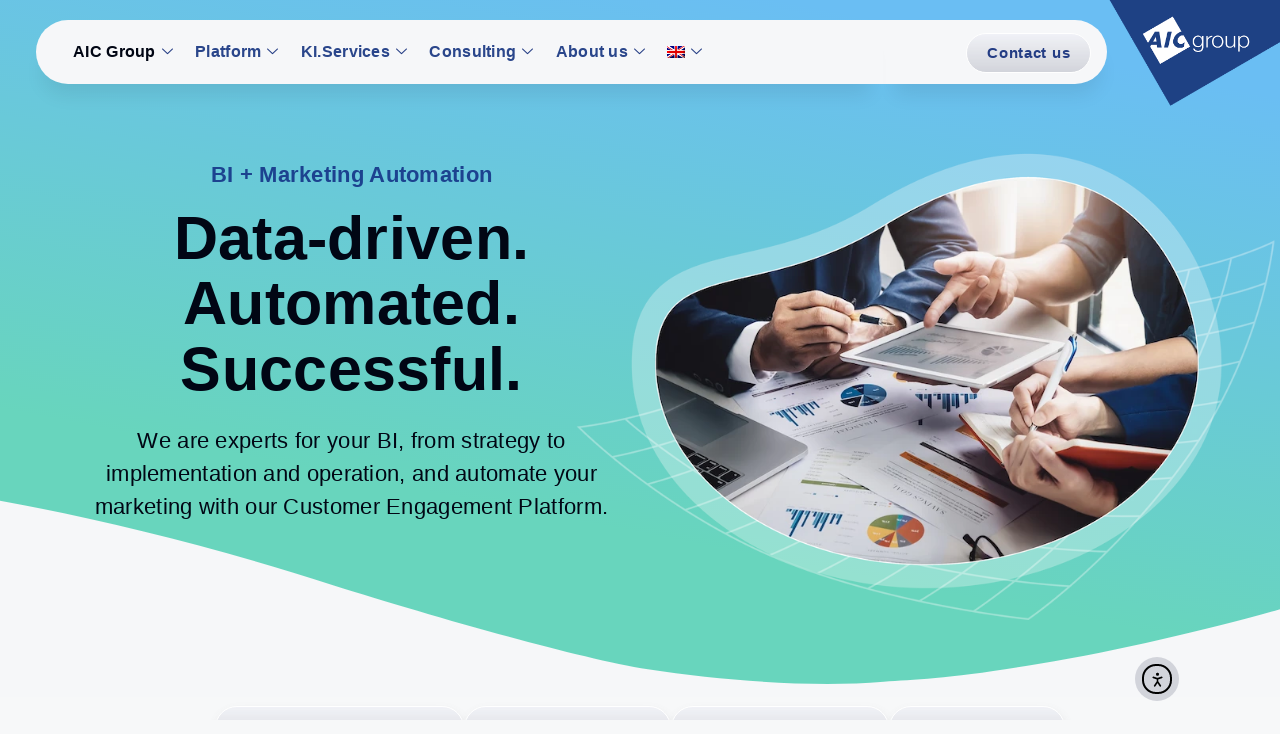

--- FILE ---
content_type: text/html; charset=UTF-8
request_url: https://www.aicgroup.de/en/
body_size: 48586
content:
<!DOCTYPE html>
<html lang="en-US">
<head>
	<meta charset="UTF-8">
		<meta name='robots' content='index, follow, max-image-preview:large, max-snippet:-1, max-video-preview:-1' />
<meta name="viewport" content="width=device-width, initial-scale=1">
	<!-- This site is optimized with the Yoast SEO plugin v26.7 - https://yoast.com/wordpress/plugins/seo/ -->
	<title>BI + Marketing Automation  | AICGroup</title>
	<meta name="description" content="BI + Marketing Automation Experts » Strategy » Implementation » Marketing Automation » with our Customer Engagement Platform." />
	<link rel="canonical" href="https://www.aicgroup.de/en/" />
	<meta property="og:locale" content="en_US" />
	<meta property="og:type" content="website" />
	<meta property="og:title" content="BI + Marketing Automation  | AICGroup" />
	<meta property="og:description" content="BI + Marketing Automation Experts » Strategy » Implementation » Marketing Automation » with our Customer Engagement Platform." />
	<meta property="og:url" content="https://www.aicgroup.de/en/" />
	<meta property="og:site_name" content="AICGroup" />
	<meta property="article:modified_time" content="2025-07-17T08:22:47+00:00" />
	<meta property="og:image" content="https://www.aicgroup.de/wp-content/uploads/2025/01/Favicon-AIC-Group-500x500-1.png" />
	<meta property="og:image:width" content="3472" />
	<meta property="og:image:height" content="3472" />
	<meta property="og:image:type" content="image/png" />
	<meta name="twitter:card" content="summary_large_image" />
	<script type="application/ld+json" class="yoast-schema-graph">{"@context":"https://schema.org","@graph":[{"@type":"WebPage","@id":"https://www.aicgroup.de/en/","url":"https://www.aicgroup.de/en/","name":"BI + Marketing Automation | AICGroup","isPartOf":{"@id":"https://www.aicgroup.de/en/#website"},"about":{"@id":"https://www.aicgroup.de/en/#organization"},"primaryImageOfPage":{"@id":"https://www.aicgroup.de/en/#primaryimage"},"image":{"@id":"https://www.aicgroup.de/en/#primaryimage"},"thumbnailUrl":"https://www.aicgroup.de/wp-content/uploads/2025/01/Favicon-AIC-Group-500x500-1.png","datePublished":"2025-01-08T07:50:10+00:00","dateModified":"2025-07-17T08:22:47+00:00","description":"BI + Marketing Automation Experts » Strategy » Implementation » Marketing Automation » with our Customer Engagement Platform.","breadcrumb":{"@id":"https://www.aicgroup.de/en/#breadcrumb"},"inLanguage":"en-US","potentialAction":[{"@type":"ReadAction","target":["https://www.aicgroup.de/en/"]}]},{"@type":"ImageObject","inLanguage":"en-US","@id":"https://www.aicgroup.de/en/#primaryimage","url":"https://www.aicgroup.de/wp-content/uploads/2025/01/Favicon-AIC-Group-500x500-1.png","contentUrl":"https://www.aicgroup.de/wp-content/uploads/2025/01/Favicon-AIC-Group-500x500-1.png","width":3472,"height":3472,"caption":"AIC Group GmbH Favicon"},{"@type":"BreadcrumbList","@id":"https://www.aicgroup.de/en/#breadcrumb","itemListElement":[{"@type":"ListItem","position":1,"name":"Startseite"}]},{"@type":"WebSite","@id":"https://www.aicgroup.de/en/#website","url":"https://www.aicgroup.de/en/","name":"AICGroup","description":"BI + Marketing Automation Experts","publisher":{"@id":"https://www.aicgroup.de/en/#organization"},"potentialAction":[{"@type":"SearchAction","target":{"@type":"EntryPoint","urlTemplate":"https://www.aicgroup.de/en/?s={search_term_string}"},"query-input":{"@type":"PropertyValueSpecification","valueRequired":true,"valueName":"search_term_string"}}],"inLanguage":"en-US"},{"@type":"Organization","@id":"https://www.aicgroup.de/en/#organization","name":"AICGroup","url":"https://www.aicgroup.de/en/","logo":{"@type":"ImageObject","inLanguage":"en-US","@id":"https://www.aicgroup.de/en/#/schema/logo/image/","url":"https://www.aicgroup.de/wp-content/uploads/2024/11/cropped-AIC-Logo-Ecke2021.1.png","contentUrl":"https://www.aicgroup.de/wp-content/uploads/2024/11/cropped-AIC-Logo-Ecke2021.1.png","width":640,"height":389,"caption":"AICGroup"},"image":{"@id":"https://www.aicgroup.de/en/#/schema/logo/image/"}}]}</script>
	<!-- / Yoast SEO plugin. -->


<link rel='dns-prefetch' href='//www.aicgroup.de' />
<link rel='dns-prefetch' href='//cdn.elementor.com' />
<link rel="alternate" type="application/rss+xml" title="AICGroup &raquo; Feed" href="https://www.aicgroup.de/en/feed/" />
<link rel="alternate" type="application/rss+xml" title="AICGroup &raquo; Comments Feed" href="https://www.aicgroup.de/en/comments/feed/" />
<script consent-skip-blocker="1" data-skip-lazy-load="js-extra"  data-cfasync="false">
(function(w,d){w[d]=w[d]||[];w.gtag=function(){w[d].push(arguments)}})(window,"dataLayer");
</script><script consent-skip-blocker="1" data-skip-lazy-load="js-extra"  data-cfasync="false">
(function(w,d){w[d]=w[d]||[];w.gtag=function(){w[d].push(arguments)}})(window,"dataLayer");
</script><script consent-skip-blocker="1" data-skip-lazy-load="js-extra"  data-cfasync="false">window.gtag && (()=>{gtag('set', 'url_passthrough', false);
gtag('set', 'ads_data_redaction', true);
for (const d of [{"ad_storage":"denied","ad_user_data":"denied","ad_personalization":"denied","analytics_storage":"denied","functionality_storage":"denied","personalization_storage":"denied","security_storage":"denied","wpml":"denied","elementor":"denied","elementor-popups-1":"denied","wordpress-comments":"denied","google-analytics-analytics-4":"denied","pixelyoursite":"denied","facebook-pixel":"denied","wait_for_update":1000}]) {
	gtag('consent', 'default', d);
}})()</script><style>[consent-id]:not(.rcb-content-blocker):not([consent-transaction-complete]):not([consent-visual-use-parent^="children:"]):not([consent-confirm]){opacity:0!important;}
.rcb-content-blocker+.rcb-content-blocker-children-fallback~*{display:none!important;}</style><link rel="preload" href="https://www.aicgroup.de/wp-content/a2b26e369c5f33669ddb3f2d01f41584/dist/80271538.js" as="script" />
<link rel="preload" href="https://www.aicgroup.de/wp-content/a2b26e369c5f33669ddb3f2d01f41584/dist/1267007553.js" as="script" />
<link rel="preload" href="https://www.aicgroup.de/wp-content/plugins/real-cookie-banner-pro/public/lib/animate.css/animate.min.css" as="style" />
<script data-cfasync="false" defer src="https://www.aicgroup.de/wp-content/a2b26e369c5f33669ddb3f2d01f41584/dist/80271538.js" id="real-cookie-banner-pro-vendor-real-cookie-banner-pro-banner-js"></script>
<script type="application/json" data-skip-lazy-load="js-extra" data-skip-moving="true" data-no-defer nitro-exclude data-alt-type="application/ld+json" data-dont-merge data-wpmeteor-nooptimize="true" data-cfasync="false" id="a963aaef43111bb90af63b927dc709adf1-js-extra">{"slug":"real-cookie-banner-pro","textDomain":"real-cookie-banner","version":"5.2.10","restUrl":"https:\/\/www.aicgroup.de\/en\/wp-json\/real-cookie-banner\/v1\/","restNamespace":"real-cookie-banner\/v1","restPathObfuscateOffset":"b0a92b5346e3eb6b","restRoot":"https:\/\/www.aicgroup.de\/en\/wp-json\/","restQuery":{"_v":"5.2.10","_locale":"user","_dataLocale":"en"},"restNonce":"7d1f3d38b4","restRecreateNonceEndpoint":"https:\/\/www.aicgroup.de\/wp-admin\/admin-ajax.php?action=rest-nonce","publicUrl":"https:\/\/www.aicgroup.de\/wp-content\/plugins\/real-cookie-banner-pro\/public\/","chunkFolder":"dist","chunksLanguageFolder":"https:\/\/www.aicgroup.de\/wp-content\/languages\/mo-cache\/real-cookie-banner-pro\/","chunks":{},"others":{"customizeValuesBanner":"{\"layout\":{\"type\":\"dialog\",\"maxHeightEnabled\":true,\"maxHeight\":1355,\"dialogMaxWidth\":530,\"dialogPosition\":\"middleCenter\",\"dialogMargin\":[0,0,0,0],\"bannerPosition\":\"bottom\",\"bannerMaxWidth\":1024,\"dialogBorderRadius\":38,\"borderRadius\":30,\"animationIn\":\"slideInUp\",\"animationInDuration\":500,\"animationInOnlyMobile\":false,\"animationOut\":\"fadeOut\",\"animationOutDuration\":500,\"animationOutOnlyMobile\":true,\"overlay\":true,\"overlayBg\":\"#000000\",\"overlayBgAlpha\":50,\"overlayBlur\":2},\"decision\":{\"acceptAll\":\"button\",\"acceptEssentials\":\"button\",\"showCloseIcon\":false,\"acceptIndividual\":\"button\",\"buttonOrder\":\"all,essential,save,individual\",\"showGroups\":true,\"groupsFirstView\":false,\"saveButton\":\"always\"},\"design\":{\"bg\":\"#eeeff5\",\"textAlign\":\"center\",\"linkTextDecoration\":\"underline\",\"borderWidth\":0,\"borderColor\":\"#ffffff\",\"fontSize\":13,\"fontColor\":\"#2b2b2b\",\"fontInheritFamily\":true,\"fontFamily\":\"Arial, Helvetica, sans-serif\",\"fontWeight\":\"normal\",\"boxShadowEnabled\":true,\"boxShadowOffsetX\":4,\"boxShadowOffsetY\":5,\"boxShadowBlurRadius\":13,\"boxShadowSpreadRadius\":0,\"boxShadowColor\":\"#000000\",\"boxShadowColorAlpha\":20},\"headerDesign\":{\"inheritBg\":true,\"bg\":\"#f4f4f4\",\"inheritTextAlign\":true,\"textAlign\":\"center\",\"padding\":[17,20,0,20],\"logo\":\"https:\\\/\\\/www.aicgroup.de\\\/wp-content\\\/uploads\\\/2024\\\/11\\\/cropped-Favicon-AIC-500x500-1.png\",\"logoRetina\":\"\",\"logoMaxHeight\":47,\"logoPosition\":\"left\",\"logoMargin\":[5,15,5,15],\"fontSize\":20,\"fontColor\":\"#2b2b2b\",\"fontInheritFamily\":true,\"fontFamily\":\"Arial, Helvetica, sans-serif\",\"fontWeight\":\"normal\",\"borderWidth\":1,\"borderColor\":\"#efefef\",\"logoFitDim\":[47,47],\"logoAlt\":\"AIC Group GmbH Favicon\"},\"bodyDesign\":{\"padding\":[9,20,5,20],\"descriptionInheritFontSize\":true,\"descriptionFontSize\":13,\"dottedGroupsInheritFontSize\":true,\"dottedGroupsFontSize\":13,\"dottedGroupsBulletColor\":\"#00aa99\",\"teachingsInheritTextAlign\":true,\"teachingsTextAlign\":\"center\",\"teachingsSeparatorActive\":true,\"teachingsSeparatorWidth\":50,\"teachingsSeparatorHeight\":1,\"teachingsSeparatorColor\":\"#15779b\",\"teachingsInheritFontSize\":false,\"teachingsFontSize\":12,\"teachingsInheritFontColor\":false,\"teachingsFontColor\":\"#757575\",\"accordionMargin\":[10,14,5,1],\"accordionPadding\":[5,10,5,10],\"accordionArrowType\":\"outlined\",\"accordionArrowColor\":\"#15779b\",\"accordionBg\":\"#ffffff\",\"accordionActiveBg\":\"#f9f9f9\",\"accordionHoverBg\":\"#efefef\",\"accordionBorderWidth\":1,\"accordionBorderColor\":\"#efefef\",\"accordionTitleFontSize\":12,\"accordionTitleFontColor\":\"#2b2b2b\",\"accordionTitleFontWeight\":\"normal\",\"accordionDescriptionMargin\":[5,0,0,0],\"accordionDescriptionFontSize\":12,\"accordionDescriptionFontColor\":\"#757575\",\"accordionDescriptionFontWeight\":\"normal\",\"acceptAllOneRowLayout\":false,\"acceptAllPadding\":[10,10,10,10],\"acceptAllBg\":\"#0092b7\",\"acceptAllTextAlign\":\"center\",\"acceptAllFontSize\":18,\"acceptAllFontColor\":\"#ffffff\",\"acceptAllFontWeight\":\"normal\",\"acceptAllBorderWidth\":0,\"acceptAllBorderColor\":\"#000000\",\"acceptAllHoverBg\":\"#00aa99\",\"acceptAllHoverFontColor\":\"#ffffff\",\"acceptAllHoverBorderColor\":\"#000000\",\"acceptEssentialsUseAcceptAll\":true,\"acceptEssentialsButtonType\":\"\",\"acceptEssentialsPadding\":[10,10,10,10],\"acceptEssentialsBg\":\"#efefef\",\"acceptEssentialsTextAlign\":\"center\",\"acceptEssentialsFontSize\":18,\"acceptEssentialsFontColor\":\"#0a0a0a\",\"acceptEssentialsFontWeight\":\"normal\",\"acceptEssentialsBorderWidth\":0,\"acceptEssentialsBorderColor\":\"#000000\",\"acceptEssentialsHoverBg\":\"#e8e8e8\",\"acceptEssentialsHoverFontColor\":\"#000000\",\"acceptEssentialsHoverBorderColor\":\"#000000\",\"acceptIndividualPadding\":[5,5,5,5],\"acceptIndividualBg\":\"#00aa99\",\"acceptIndividualTextAlign\":\"center\",\"acceptIndividualFontSize\":16,\"acceptIndividualFontColor\":\"#ffffff\",\"acceptIndividualFontWeight\":\"normal\",\"acceptIndividualBorderWidth\":0,\"acceptIndividualBorderColor\":\"#000000\",\"acceptIndividualHoverBg\":\"#0092b7\",\"acceptIndividualHoverFontColor\":\"#ffffff\",\"acceptIndividualHoverBorderColor\":\"#000000\"},\"footerDesign\":{\"poweredByLink\":false,\"inheritBg\":false,\"bg\":\"#009b81\",\"inheritTextAlign\":true,\"textAlign\":\"center\",\"padding\":[10,20,15,20],\"fontSize\":14,\"fontColor\":\"#ffffff\",\"fontInheritFamily\":true,\"fontFamily\":\"Arial, Helvetica, sans-serif\",\"fontWeight\":\"normal\",\"hoverFontColor\":\"#2b2b2b\",\"borderWidth\":1,\"borderColor\":\"#2c9ee0\",\"languageSwitcher\":\"disabled\"},\"texts\":{\"headline\":\"Privacy preferences\",\"description\":\"We use cookies and similar technologies on our website and process your personal data (e.g. IP address), for example, to personalize content and ads, to integrate media from third-party providers or to analyze traffic on our website. Data processing may also happen as a result of cookies being set. We share this data with third parties that we name in the privacy settings.<br \\\/><br \\\/>The data processing may take place with your consent or on the basis of a legitimate interest, which you can object to in the privacy settings. You have the right not to consent and to change or revoke your consent at a later time. This revocation takes effect immediately but does not affect data already processed. For more information on the use of your data, please visit our {{privacyPolicy}}privacy policy{{\\\/privacyPolicy}}.\",\"acceptAll\":\"Accept all\",\"acceptEssentials\":\"Continue without consent\",\"acceptIndividual\":\"Set privacy settings individually\",\"poweredBy\":\"0\",\"dataProcessingInUnsafeCountries\":\"Some services process personal data in unsafe third countries. By consenting, you also consent to data processing of labeled services per {{legalBasis}}, with risks like inadequate legal remedies, unauthorized access by authorities without information or possibility of objection, unauthorised transfer to third parties, and inadequate data security measures.\",\"ageNoticeBanner\":\"You are under {{minAge}} years old? Then you cannot consent to optional services. Ask your parents or legal guardians to agree to these services with you.\",\"ageNoticeBlocker\":\"You are under {{minAge}} years old? Unfortunately, you are not permitted to consent to this service to view this content. Please ask your parents or guardians to agree to the service with you!\",\"listServicesNotice\":\"By accepting all services, you allow {{services}} to be loaded. These services are divided into groups {{serviceGroups}} according to their purpose (belonging marked with superscript numbers).\",\"listServicesLegitimateInterestNotice\":\"In addition, {{services}} are loaded based on a legitimate interest.\",\"tcfStacksCustomName\":\"Services with various purposes outside the TCF standard\",\"tcfStacksCustomDescription\":\"Services that do not share consents via the TCF standard, but via other technologies. These are divided into several groups according to their purpose. Some of them are used based on a legitimate interest (e.g. threat prevention), others are used only with your consent. Details about the individual groups and purposes of the services can be found in the individual privacy settings.\",\"consentForwardingExternalHosts\":\"Your consent is also applicable on {{websites}}.\",\"blockerHeadline\":\"{{name}} blocked due to privacy settings\",\"blockerLinkShowMissing\":\"Show all services you still need to agree to\",\"blockerLoadButton\":\"Accept services and load content\",\"blockerAcceptInfo\":\"Loading the blocked content will adjust your privacy settings. Content from this service will not be blocked in the future.\",\"stickyHistory\":\"Privacy settings history\",\"stickyRevoke\":\"Revoke consents\",\"stickyRevokeSuccessMessage\":\"You have successfully revoked consent for services with its cookies and personal data processing. The page will be reloaded now!\",\"stickyChange\":\"Change privacy settings\"},\"individualLayout\":{\"inheritDialogMaxWidth\":false,\"dialogMaxWidth\":970,\"inheritBannerMaxWidth\":true,\"bannerMaxWidth\":1980,\"descriptionTextAlign\":\"left\"},\"group\":{\"checkboxBg\":\"#f0f0f0\",\"checkboxBorderWidth\":1,\"checkboxBorderColor\":\"#d2d2d2\",\"checkboxActiveColor\":\"#ffffff\",\"checkboxActiveBg\":\"#1c428f\",\"checkboxActiveBorderColor\":\"#1c428f\",\"groupInheritBg\":true,\"groupBg\":\"#f4f4f4\",\"groupPadding\":[15,15,15,15],\"groupSpacing\":10,\"groupBorderRadius\":5,\"groupBorderWidth\":1,\"groupBorderColor\":\"#f4f4f4\",\"headlineFontSize\":16,\"headlineFontWeight\":\"normal\",\"headlineFontColor\":\"#2b2b2b\",\"descriptionFontSize\":14,\"descriptionFontColor\":\"#757575\",\"linkColor\":\"#757575\",\"linkHoverColor\":\"#2b2b2b\",\"detailsHideLessRelevant\":true},\"saveButton\":{\"useAcceptAll\":true,\"type\":\"button\",\"padding\":[10,10,10,10],\"bg\":\"#efefef\",\"textAlign\":\"center\",\"fontSize\":18,\"fontColor\":\"#0a0a0a\",\"fontWeight\":\"normal\",\"borderWidth\":0,\"borderColor\":\"#000000\",\"hoverBg\":\"#e8e8e8\",\"hoverFontColor\":\"#000000\",\"hoverBorderColor\":\"#000000\"},\"individualTexts\":{\"headline\":\"Individual privacy preferences\",\"description\":\"We use cookies and similar technologies on our website and process your personal data (e.g. IP address), for example, to personalize content and ads, to integrate media from third-party providers or to analyze traffic on our website. Data processing may also happen as a result of cookies being set. We share this data with third parties that we name in the privacy settings.<br \\\/><br \\\/>The data processing may take place with your consent or on the basis of a legitimate interest, which you can object to in the privacy settings. You have the right not to consent and to change or revoke your consent at a later time. This revocation takes effect immediately but does not affect data already processed. For more information on the use of your data, please visit our {{privacyPolicy}}privacy policy{{\\\/privacyPolicy}}.<br \\\/><br \\\/>Below you will find an overview of all services used by this website. You can view detailed information about each service and agree to them individually or exercise your right to object.\",\"save\":\"Save custom choices\",\"showMore\":\"Show service information\",\"hideMore\":\"Hide service information\",\"postamble\":\"\"},\"mobile\":{\"enabled\":true,\"maxHeight\":400,\"hideHeader\":false,\"alignment\":\"bottom\",\"scalePercent\":90,\"scalePercentVertical\":-50},\"sticky\":{\"enabled\":true,\"animationsEnabled\":true,\"alignment\":\"right\",\"bubbleBorderRadius\":50,\"icon\":\"fingerprint\",\"iconCustom\":\"\",\"iconCustomRetina\":\"\",\"iconSize\":30,\"iconColor\":\"#ffffff\",\"bubbleMargin\":[10,20,20,20],\"bubblePadding\":15,\"bubbleBg\":\"#1c428f\",\"bubbleBorderWidth\":0,\"bubbleBorderColor\":\"#10556f\",\"boxShadowEnabled\":true,\"boxShadowOffsetX\":0,\"boxShadowOffsetY\":2,\"boxShadowBlurRadius\":5,\"boxShadowSpreadRadius\":1,\"boxShadowColor\":\"#394460\",\"boxShadowColorAlpha\":40,\"bubbleHoverBg\":\"#ffffff\",\"bubbleHoverBorderColor\":\"#000000\",\"hoverIconColor\":\"#000000\",\"hoverIconCustom\":\"\",\"hoverIconCustomRetina\":\"\",\"menuFontSize\":16,\"menuBorderRadius\":5,\"menuItemSpacing\":10,\"menuItemPadding\":[5,10,5,10]},\"customCss\":{\"css\":\"\",\"antiAdBlocker\":\"y\"}}","isPro":true,"showProHints":false,"proUrl":"https:\/\/devowl.io\/go\/real-cookie-banner?source=rcb-lite","showLiteNotice":false,"frontend":{"groups":"[{\"id\":22,\"name\":\"Essential\",\"slug\":\"essential-en\",\"description\":\"Essential services are required for the basic functionality of the website. They only contain technically necessary services. These services cannot be objected to.\",\"isEssential\":true,\"isDefault\":true,\"items\":[{\"id\":10931,\"name\":\"WPML\",\"purpose\":\"WPML is a multi-language system for WordPress websites to output the website in multiple languages, making it available to a larger amount of users. Cookies or cookie-like technologies can be stored and read. These can store the language of the user and can redirect the user to the version of the website that matches with the browser language. The legitimate interest in using this service is to store the user's language to deliver the content in the correct language.\",\"providerContact\":{\"phone\":\"\",\"email\":\"\",\"link\":\"\"},\"isProviderCurrentWebsite\":true,\"provider\":\"\",\"uniqueName\":\"wpml\",\"isEmbeddingOnlyExternalResources\":false,\"legalBasis\":\"consent\",\"dataProcessingInCountries\":[],\"dataProcessingInCountriesSpecialTreatments\":[],\"technicalDefinitions\":[{\"type\":\"http\",\"name\":\"wp-wpml_current_language\",\"host\":\"www.aicgroup.de\",\"duration\":1,\"durationUnit\":\"d\",\"isSessionDuration\":false,\"purpose\":\"Aktuelle Sprache\"},{\"type\":\"indexedDb\",\"name\":\"wp-wpml_current_admin_language_*\",\"host\":\"www.aicgroup.de\",\"duration\":1,\"durationUnit\":\"d\",\"isSessionDuration\":false,\"purpose\":\"Sprache des WordPress-Administrationsbereichs\"},{\"type\":\"http\",\"name\":\"wpml_browser_redirect_test\",\"host\":\"www.aicgroup.de\",\"duration\":0,\"durationUnit\":\"y\",\"isSessionDuration\":true,\"purpose\":\"Pr\\u00fcft, ob Cookies gesetzt werden k\\u00f6nnen oder nicht\"},{\"type\":\"http\",\"name\":\"_icl_visitor_lang_js\",\"host\":\"www.aicgroup.de\",\"duration\":0,\"durationUnit\":\"y\",\"isSessionDuration\":true,\"purpose\":\"Sprache, von der aus eine Weiterleitung erfolgte\"}],\"codeDynamics\":[],\"providerPrivacyPolicyUrl\":\"\",\"providerLegalNoticeUrl\":\"\",\"tagManagerOptInEventName\":\"\",\"tagManagerOptOutEventName\":\"\",\"googleConsentModeConsentTypes\":[],\"executePriority\":10,\"codeOptIn\":\"\",\"executeCodeOptInWhenNoTagManagerConsentIsGiven\":false,\"codeOptOut\":\"\",\"executeCodeOptOutWhenNoTagManagerConsentIsGiven\":false,\"deleteTechnicalDefinitionsAfterOptOut\":false,\"codeOnPageLoad\":\"\",\"presetId\":\"wpml\"},{\"id\":10662,\"name\":\"Elementor\",\"purpose\":\"Elementor allows creating the layout of this website to make it more appealing and user-friendly. The collected data is not used for analysis purposes, but only to ensure that, for example, hidden elements are not displayed again during multiple active sessions. Cookies or cookie-like technologies can be stored and read. These are used to store the number of page views and active sessions of the user. The legitimate interest in using this service is the simple and user-friendly implementation of the layouts used.\",\"providerContact\":{\"phone\":\"\",\"email\":\"\",\"link\":\"\"},\"isProviderCurrentWebsite\":true,\"provider\":\"\",\"uniqueName\":\"elementor\",\"isEmbeddingOnlyExternalResources\":false,\"legalBasis\":\"legitimate-interest\",\"dataProcessingInCountries\":[],\"dataProcessingInCountriesSpecialTreatments\":[],\"technicalDefinitions\":[{\"type\":\"local\",\"name\":\"elementor\",\"host\":\"https:\\\/\\\/neu.aicgroup.de\",\"duration\":0,\"durationUnit\":\"y\",\"isSessionDuration\":false,\"purpose\":\"\"},{\"type\":\"session\",\"name\":\"elementor\",\"host\":\"https:\\\/\\\/neu.aicgroup.de\",\"duration\":0,\"durationUnit\":\"y\",\"isSessionDuration\":false,\"purpose\":\"\"}],\"codeDynamics\":[],\"providerPrivacyPolicyUrl\":\"\",\"providerLegalNoticeUrl\":\"\",\"tagManagerOptInEventName\":\"\",\"tagManagerOptOutEventName\":\"\",\"googleConsentModeConsentTypes\":[],\"executePriority\":10,\"codeOptIn\":\"\",\"executeCodeOptInWhenNoTagManagerConsentIsGiven\":false,\"codeOptOut\":\"\",\"executeCodeOptOutWhenNoTagManagerConsentIsGiven\":false,\"deleteTechnicalDefinitionsAfterOptOut\":false,\"codeOnPageLoad\":\"\",\"presetId\":\"elementor\"},{\"id\":10663,\"name\":\"Real Cookie Banner\",\"purpose\":\"Real Cookie Banner asks website visitors for consent to set cookies and process personal data. For this purpose, a UUID (pseudonymous identification of the user) is assigned to each website visitor, which is valid until the cookie expires to store the consent. Cookies are used to test whether cookies can be set, to store reference to documented consent, to store which services from which service groups the visitor has consented to, and, if consent is obtained under the Transparency & Consent Framework (TCF), to store consent in TCF partners, purposes, special purposes, features and special features. As part of the obligation to disclose according to GDPR, the collected consent is fully documented. This includes, in addition to the services and service groups to which the visitor has consented, and if consent is obtained according to the TCF standard, to which TCF partners, purposes and features the visitor has consented, all cookie banner settings at the time of consent as well as the technical circumstances (e.g. size of the displayed area at the time of consent) and the user interactions (e.g. clicking on buttons) that led to consent. Consent is collected once per language.\",\"providerContact\":{\"phone\":\"\",\"email\":\"\",\"link\":\"\"},\"isProviderCurrentWebsite\":true,\"provider\":\"\",\"uniqueName\":\"\",\"isEmbeddingOnlyExternalResources\":false,\"legalBasis\":\"legal-requirement\",\"dataProcessingInCountries\":[],\"dataProcessingInCountriesSpecialTreatments\":[],\"technicalDefinitions\":[{\"type\":\"http\",\"name\":\"real_cookie_banner*\",\"host\":\".aicgroup.de\",\"duration\":365,\"durationUnit\":\"d\",\"isSessionDuration\":false,\"purpose\":\"Eindeutiger Identifikator f\\u00fcr die Einwilligung, aber nicht f\\u00fcr den Website-Besucher. Revisionshash f\\u00fcr die Einstellungen des Cookie-Banners (Texte, Farben, Funktionen, Servicegruppen, Dienste, Content Blocker usw.). IDs f\\u00fcr eingewilligte Services und Service-Gruppen.\"},{\"type\":\"http\",\"name\":\"real_cookie_banner*-tcf\",\"host\":\".aicgroup.de\",\"duration\":365,\"durationUnit\":\"d\",\"isSessionDuration\":false,\"purpose\":\"Im Rahmen von TCF gesammelte Einwilligungen, die im TC-String-Format gespeichert werden, einschlie\\u00dflich TCF-Vendoren, -Zwecke, -Sonderzwecke, -Funktionen und -Sonderfunktionen.\"},{\"type\":\"http\",\"name\":\"real_cookie_banner*-gcm\",\"host\":\".aicgroup.de\",\"duration\":365,\"durationUnit\":\"d\",\"isSessionDuration\":false,\"purpose\":\"Die im Google Consent Mode gesammelten Einwilligungen in die verschiedenen Einwilligungstypen (Zwecke) werden f\\u00fcr alle mit dem Google Consent Mode kompatiblen Services gespeichert.\"},{\"type\":\"http\",\"name\":\"real_cookie_banner-test\",\"host\":\".aicgroup.de\",\"duration\":365,\"durationUnit\":\"d\",\"isSessionDuration\":false,\"purpose\":\"Cookie, der gesetzt wurde, um die Funktionalit\\u00e4t von HTTP-Cookies zu testen. Wird sofort nach dem Test gel\\u00f6scht.\"},{\"type\":\"local\",\"name\":\"real_cookie_banner*\",\"host\":\"https:\\\/\\\/neu.aicgroup.de\",\"duration\":1,\"durationUnit\":\"d\",\"isSessionDuration\":false,\"purpose\":\"Eindeutiger Identifikator f\\u00fcr die Einwilligung, aber nicht f\\u00fcr den Website-Besucher. Revisionshash f\\u00fcr die Einstellungen des Cookie-Banners (Texte, Farben, Funktionen, Service-Gruppen, Services, Content Blocker usw.). IDs f\\u00fcr eingewilligte Services und Service-Gruppen. Wird nur solange gespeichert, bis die Einwilligung auf dem Website-Server dokumentiert ist.\"},{\"type\":\"local\",\"name\":\"real_cookie_banner*-tcf\",\"host\":\"https:\\\/\\\/neu.aicgroup.de\",\"duration\":1,\"durationUnit\":\"d\",\"isSessionDuration\":false,\"purpose\":\"Im Rahmen von TCF gesammelte Einwilligungen werden im TC-String-Format gespeichert, einschlie\\u00dflich TCF Vendoren, Zwecke, besondere Zwecke, Funktionen und besondere Funktionen. Wird nur solange gespeichert, bis die Einwilligung auf dem Website-Server dokumentiert ist.\"},{\"type\":\"local\",\"name\":\"real_cookie_banner*-gcm\",\"host\":\"https:\\\/\\\/neu.aicgroup.de\",\"duration\":1,\"durationUnit\":\"d\",\"isSessionDuration\":false,\"purpose\":\"Im Rahmen des Google Consent Mode erfasste Einwilligungen werden f\\u00fcr alle mit dem Google Consent Mode kompatiblen Services in Einwilligungstypen (Zwecke) gespeichert. Wird nur solange gespeichert, bis die Einwilligung auf dem Website-Server dokumentiert ist.\"},{\"type\":\"local\",\"name\":\"real_cookie_banner-consent-queue*\",\"host\":\"https:\\\/\\\/neu.aicgroup.de\",\"duration\":1,\"durationUnit\":\"d\",\"isSessionDuration\":false,\"purpose\":\"Lokale Zwischenspeicherung (Caching) der Auswahl im Cookie-Banner, bis der Server die Einwilligung dokumentiert; Dokumentation periodisch oder bei Seitenwechseln versucht, wenn der Server nicht verf\\u00fcgbar oder \\u00fcberlastet ist.\"}],\"codeDynamics\":[],\"providerPrivacyPolicyUrl\":\"\",\"providerLegalNoticeUrl\":\"\",\"tagManagerOptInEventName\":\"\",\"tagManagerOptOutEventName\":\"\",\"googleConsentModeConsentTypes\":[],\"executePriority\":10,\"codeOptIn\":\"\",\"executeCodeOptInWhenNoTagManagerConsentIsGiven\":false,\"codeOptOut\":\"\",\"executeCodeOptOutWhenNoTagManagerConsentIsGiven\":false,\"deleteTechnicalDefinitionsAfterOptOut\":false,\"codeOnPageLoad\":\"\",\"presetId\":\"real-cookie-banner\"}]},{\"id\":23,\"name\":\"Functional\",\"slug\":\"functional-en\",\"description\":\"Functional services are necessary to provide features beyond the essential functionality such as prettier fonts, video playback or interactive web 2.0 features. Content from e.g. video platforms and social media platforms are blocked by default, and can be consented to. If the service is agreed to, this content is loaded automatically without further manual consent.\",\"isEssential\":false,\"isDefault\":true,\"items\":[{\"id\":14585,\"name\":\"Google Tag Manager\",\"purpose\":\"Google Tag Manager makes it possible to configure and manage tags (e.g. integration of third-party services, tracking of events, forwarding of collected data between different services and similar actions). This requires processing the user\\u2019s IP-address and metadata. Google Tag Manager can also collect information about e.g. the status of the browser used, including error messages, subpages accessed including their history (only on this website), clicks on elements, scroll depth on the website and visibility of certain elements, form entries, interactions with YouTube videos, and contextual events on the website (e.g., adding a product to the shopping cart), and use this data to personalize the website for you, as well as pass on collected data to third-party services, insofar as there are legal bases for data processing by these services. The data is processed to provide the functionalities of the Google Tag Manager and to improve Google's services. Google provides personal information to their affiliates and other trusted businesses or persons to process it for them, based on Google's instructions and in compliance with Google's privacy policy.\",\"providerContact\":{\"phone\":\"+1 650 253 0000\",\"email\":\"dpo-google@google.com\",\"link\":\"https:\\\/\\\/support.google.com\\\/\"},\"isProviderCurrentWebsite\":false,\"provider\":\"Google Ireland Limited, Gordon House, Barrow Street, Dublin 4, Ireland\",\"uniqueName\":\"gtm\",\"isEmbeddingOnlyExternalResources\":true,\"legalBasis\":\"consent\",\"dataProcessingInCountries\":[\"US\",\"IE\",\"AU\",\"BE\",\"BR\",\"CA\",\"CL\",\"FI\",\"FR\",\"DE\",\"HK\",\"IN\",\"ID\",\"IL\",\"IT\",\"JP\",\"KR\",\"NL\",\"PL\",\"QA\",\"SG\",\"ES\",\"CH\",\"TW\",\"GB\"],\"dataProcessingInCountriesSpecialTreatments\":[\"standard-contractual-clauses\",\"provider-is-self-certified-trans-atlantic-data-privacy-framework\"],\"technicalDefinitions\":[],\"codeDynamics\":{\"gtmContainerId\":\"GTM-WT6T85Z\"},\"providerPrivacyPolicyUrl\":\"https:\\\/\\\/business.safety.google\\\/privacy\\\/\",\"providerLegalNoticeUrl\":\"https:\\\/\\\/www.google.de\\\/contact\\\/impressum.html\",\"tagManagerOptInEventName\":\"\",\"tagManagerOptOutEventName\":\"\",\"googleConsentModeConsentTypes\":[],\"executePriority\":10,\"codeOptIn\":\"base64-encoded:[base64]\",\"executeCodeOptInWhenNoTagManagerConsentIsGiven\":false,\"codeOptOut\":\"\",\"executeCodeOptOutWhenNoTagManagerConsentIsGiven\":false,\"deleteTechnicalDefinitionsAfterOptOut\":false,\"codeOnPageLoad\":\"base64-encoded:PHNjcmlwdD4KKGZ1bmN0aW9uKHcsZCl7d1tkXT13W2RdfHxbXTt3Lmd0YWc9ZnVuY3Rpb24oKXt3W2RdLnB1c2goYXJndW1lbnRzKX19KSh3aW5kb3csImRhdGFMYXllciIpOwo8L3NjcmlwdD4=\",\"presetId\":\"gtm\"},{\"id\":14583,\"name\":\"Elementor\",\"purpose\":\"Elementor allows creating the layout of this website to make it more appealing and user-friendly. The collected data is not used for analysis purposes, but only to ensure that, for example, hidden elements are not displayed again during multiple active sessions. Cookies or cookie-like technologies can be stored and read. These are used to store the number of page views and active sessions of the user. The legitimate interest in using this service is the simple and user-friendly implementation of the layouts used.\",\"providerContact\":{\"phone\":\"\",\"email\":\"\",\"link\":\"\"},\"isProviderCurrentWebsite\":true,\"provider\":\"\",\"uniqueName\":\"elementor-popups-1\",\"isEmbeddingOnlyExternalResources\":false,\"legalBasis\":\"legitimate-interest\",\"dataProcessingInCountries\":[],\"dataProcessingInCountriesSpecialTreatments\":[],\"technicalDefinitions\":[{\"type\":\"local\",\"name\":\"elementor\",\"host\":\"https:\\\/\\\/www.aicgroup.de\",\"duration\":0,\"durationUnit\":\"y\",\"isSessionDuration\":false,\"purpose\":\"Seitenaufrufe, Sitzungen und Verfall des Objekts\"},{\"type\":\"session\",\"name\":\"elementor\",\"host\":\"https:\\\/\\\/www.aicgroup.de\",\"duration\":0,\"durationUnit\":\"y\",\"isSessionDuration\":false,\"purpose\":\"Aktivit\\u00e4t der Sitzung und Verfall des Objekts\"}],\"codeDynamics\":[],\"providerPrivacyPolicyUrl\":\"\",\"providerLegalNoticeUrl\":\"\",\"tagManagerOptInEventName\":\"\",\"tagManagerOptOutEventName\":\"\",\"googleConsentModeConsentTypes\":[],\"executePriority\":10,\"codeOptIn\":\"\",\"executeCodeOptInWhenNoTagManagerConsentIsGiven\":false,\"codeOptOut\":\"\",\"executeCodeOptOutWhenNoTagManagerConsentIsGiven\":false,\"deleteTechnicalDefinitionsAfterOptOut\":true,\"codeOnPageLoad\":\"\",\"presetId\":\"elementor-popups\"},{\"id\":10661,\"name\":\"WordPress Comments\",\"purpose\":\"WordPress is the content management system for this website and offers the possibility to write comments under blog posts and similar content. Cookies or cookie-like technologies can be stored and read. These can contain personal data like the name, email address and website of a commentator to display it again. The personal data can be used to display your information again if you want to write another comment on this website.\",\"providerContact\":{\"phone\":\"\",\"email\":\"\",\"link\":\"\"},\"isProviderCurrentWebsite\":true,\"provider\":\"\",\"uniqueName\":\"wordpress-comments\",\"isEmbeddingOnlyExternalResources\":false,\"legalBasis\":\"consent\",\"dataProcessingInCountries\":[],\"dataProcessingInCountriesSpecialTreatments\":[],\"technicalDefinitions\":[{\"type\":\"http\",\"name\":\"comment_author_*\",\"host\":\"aicgroup.de\",\"duration\":1,\"durationUnit\":\"y\",\"isSessionDuration\":false,\"purpose\":\"\"},{\"type\":\"http\",\"name\":\"comment_author_email_*\",\"host\":\"aicgroup.de\",\"duration\":1,\"durationUnit\":\"y\",\"isSessionDuration\":false,\"purpose\":\"\"},{\"type\":\"http\",\"name\":\"comment_author_url_*\",\"host\":\"aicgroup.de\",\"duration\":1,\"durationUnit\":\"y\",\"isSessionDuration\":false,\"purpose\":\"\"}],\"codeDynamics\":[],\"providerPrivacyPolicyUrl\":\"\",\"providerLegalNoticeUrl\":\"\",\"tagManagerOptInEventName\":\"\",\"tagManagerOptOutEventName\":\"\",\"googleConsentModeConsentTypes\":[],\"executePriority\":10,\"codeOptIn\":\"base64-encoded:[base64]\",\"executeCodeOptInWhenNoTagManagerConsentIsGiven\":false,\"codeOptOut\":\"\",\"executeCodeOptOutWhenNoTagManagerConsentIsGiven\":false,\"deleteTechnicalDefinitionsAfterOptOut\":true,\"codeOnPageLoad\":\"\",\"presetId\":\"wordpress-comments\"}]},{\"id\":25,\"name\":\"Statistic\",\"slug\":\"statistic-en\",\"description\":\"Statistics services are needed to collect pseudonymous data about the visitors of the website. The data enables us to understand visitors better and to optimize the website.\",\"isEssential\":false,\"isDefault\":true,\"items\":[{\"id\":14581,\"name\":\"Google Analytics\",\"purpose\":\"Google Analytics creates detailed statistics of user behavior on the website to obtain analysis information. This requires processing a user\\u2019s IP-address and metadata which can be used to determine a user's country, city and language. Cookies or cookie-like technologies can be stored and read. These can contain personal data and technical data like user ID which can provide the following additional information:\\n- time information about when and how long a user was or is on the different pages of the website\\n- device category (desktop, mobile and tablet), platform (web, iOS app or Android app), browser and screen resolution a user used\\n- where a user came from (e.g. origin website, search engine including the searched term, social media platform, newsletter, organic video, paid search or campaign)\\n- whether a user belongs to a target group\\\/audience or not\\n- what a user has done on the website and which events were triggered by actions of the user (e.g. page views, user engagement, scroll behaviour, clicks, added payment info and custom events like e-commerce tracking)\\n- conversions (e. g. if a user bought something and what was bought)\\n- gender, age and interest if an allocation is possible \\n\\nThis data can also be used by Google to collect visited websites, and it can be used to improve the services of Google. It can be linked across multiple domains, which are operated by this website operator, with other Google products (e.g. Google AdSense, Google Ads, BigQuery, Google Play) which the website operator uses. It can also be linked by Google to the data of users logged in on the websites of Google (e.g. google.com). Google provides personal information to their affiliates and other trusted businesses or persons to process it for them, based on Google's instructions and in compliance with Google's privacy policy. It can also be used for profiling by the website operator and Google, e.g. to provide a user with personalized services, such as ads based on a user's interests or recommendations.\",\"providerContact\":{\"phone\":\"+1 650 253 0000\",\"email\":\"dpo-google@google.com\",\"link\":\"https:\\\/\\\/support.google.com\\\/\"},\"isProviderCurrentWebsite\":false,\"provider\":\"Google Ireland Limited, Gordon House, Barrow Street, Dublin 4, Ireland\",\"uniqueName\":\"google-analytics-analytics-4\",\"isEmbeddingOnlyExternalResources\":false,\"legalBasis\":\"consent\",\"dataProcessingInCountries\":[\"US\",\"IE\",\"AU\",\"BE\",\"BR\",\"CA\",\"CL\",\"FI\",\"FR\",\"DE\",\"HK\",\"IN\",\"ID\",\"IL\",\"IT\",\"JP\",\"KR\",\"NL\",\"PL\",\"QA\",\"SG\",\"ES\",\"CH\",\"TW\",\"GB\"],\"dataProcessingInCountriesSpecialTreatments\":[\"standard-contractual-clauses\",\"provider-is-self-certified-trans-atlantic-data-privacy-framework\"],\"technicalDefinitions\":[{\"type\":\"http\",\"name\":\"_ga\",\"host\":\".aicgroup.de\",\"duration\":24,\"durationUnit\":\"mo\",\"isSessionDuration\":false,\"purpose\":\"Benutzer-ID zur Analyse des allgemeinen Benutzerverhaltens auf verschiedenen Websites\"},{\"type\":\"http\",\"name\":\"_ga_*\",\"host\":\".aicgroup.de\",\"duration\":24,\"durationUnit\":\"mo\",\"isSessionDuration\":false,\"purpose\":\"Benutzer-ID zur Analyse des Benutzerverhaltens auf dieser Website f\\u00fcr Berichte \\u00fcber die Nutzung der Website\"}],\"codeDynamics\":{\"gaMeasurementId\":\"G-CMBME3CTBP\"},\"providerPrivacyPolicyUrl\":\"https:\\\/\\\/business.safety.google\\\/privacy\\\/\",\"providerLegalNoticeUrl\":\"https:\\\/\\\/www.google.de\\\/contact\\\/impressum.html\",\"tagManagerOptInEventName\":\"\",\"tagManagerOptOutEventName\":\"\",\"googleConsentModeConsentTypes\":[\"ad_storage\",\"analytics_storage\"],\"executePriority\":10,\"codeOptIn\":\"base64-encoded:[base64]\",\"executeCodeOptInWhenNoTagManagerConsentIsGiven\":true,\"codeOptOut\":\"\",\"executeCodeOptOutWhenNoTagManagerConsentIsGiven\":true,\"deleteTechnicalDefinitionsAfterOptOut\":true,\"codeOnPageLoad\":\"base64-encoded:PHNjcmlwdD4KKGZ1bmN0aW9uKHcsZCl7d1tkXT13W2RdfHxbXTt3Lmd0YWc9ZnVuY3Rpb24oKXt3W2RdLnB1c2goYXJndW1lbnRzKX19KSh3aW5kb3csImRhdGFMYXllciIpOwo8L3NjcmlwdD4=\",\"presetId\":\"google-analytics-analytics-4\"},{\"id\":10929,\"name\":\"PixelYourSite\",\"purpose\":\"PixelYourSite enables the embedding of tracking tools into websites to improve their tracking and ads performance. Cookies or cookie-like technologies can be stored and read. These can contain personal data and technical data like user ID, on which landing page your visit started, whether this is your first visit to the website and if you came directly or indirectly on this website. This data can be used to collect detailed statistics about user behavior.\",\"providerContact\":{\"phone\":\"\",\"email\":\"\",\"link\":\"https:\\\/\\\/www.pixelyoursite.com\\\/contact\"},\"isProviderCurrentWebsite\":true,\"provider\":\"Minimal Work SRL, RO35964491, J38\\\/337\\\/14.04.2016, Bujoreni, Olteni 145, Valcea, Rum\\u00e4nien\",\"uniqueName\":\"pixelyoursite\",\"isEmbeddingOnlyExternalResources\":false,\"legalBasis\":\"consent\",\"dataProcessingInCountries\":[],\"dataProcessingInCountriesSpecialTreatments\":[],\"technicalDefinitions\":[{\"type\":\"http\",\"name\":\"last_pys_landing_page\",\"host\":\"aicgroup.de\",\"duration\":7,\"durationUnit\":\"d\",\"isSessionDuration\":false,\"purpose\":\"\"},{\"type\":\"http\",\"name\":\"pys_session_limit\",\"host\":\"aicgroup.de\",\"duration\":7,\"durationUnit\":\"d\",\"isSessionDuration\":false,\"purpose\":\"\"},{\"type\":\"http\",\"name\":\"pbid\",\"host\":\"aicgroup.de\",\"duration\":7,\"durationUnit\":\"mo\",\"isSessionDuration\":false,\"purpose\":\"\"},{\"type\":\"http\",\"name\":\"pys_start_session\",\"host\":\"aicgroup.de\",\"duration\":1,\"durationUnit\":\"y\",\"isSessionDuration\":true,\"purpose\":\"\"},{\"type\":\"http\",\"name\":\"pys_landing_page\",\"host\":\"aicgroup.de\",\"duration\":7,\"durationUnit\":\"d\",\"isSessionDuration\":false,\"purpose\":\"\"},{\"type\":\"http\",\"name\":\"last_pysTrafficSource\",\"host\":\"aicgroup.de\",\"duration\":7,\"durationUnit\":\"d\",\"isSessionDuration\":false,\"purpose\":\"\"},{\"type\":\"http\",\"name\":\"pysTrafficSource\",\"host\":\"aicgroup.de\",\"duration\":7,\"durationUnit\":\"d\",\"isSessionDuration\":false,\"purpose\":\"\"},{\"type\":\"http\",\"name\":\"pys_first_visit\",\"host\":\"aicgroup.de\",\"duration\":7,\"durationUnit\":\"d\",\"isSessionDuration\":false,\"purpose\":\"\"}],\"codeDynamics\":[],\"providerPrivacyPolicyUrl\":\"https:\\\/\\\/www.pixelyoursite.com\\\/privacy-policy\",\"providerLegalNoticeUrl\":\"\",\"tagManagerOptInEventName\":\"\",\"tagManagerOptOutEventName\":\"\",\"googleConsentModeConsentTypes\":[],\"executePriority\":10,\"codeOptIn\":\"\",\"executeCodeOptInWhenNoTagManagerConsentIsGiven\":false,\"codeOptOut\":\"\",\"executeCodeOptOutWhenNoTagManagerConsentIsGiven\":false,\"deleteTechnicalDefinitionsAfterOptOut\":true,\"codeOnPageLoad\":\"\",\"presetId\":\"pixelyoursite\"}]},{\"id\":24,\"name\":\"Marketing\",\"slug\":\"marketing-en\",\"description\":\"Marketing services are used by us and third parties to track the behaviour of individual visitors (across multiple pages), analyse the data collected and, for example, display personalized advertisements. These services enable us to track visitors across multiple websites.\",\"isEssential\":false,\"isDefault\":true,\"items\":[{\"id\":14089,\"name\":\"Meta Pixel (former Facebook Pixel)\",\"purpose\":\"Meta Pixel is a snippet of JavaScript code that loads a library of functions to track Meta ad-driven visitor activity on this website and to obtain marketing analysis information. This requires processing a user\\u2019s IP-address and metadata which can be used to determine visited URLs, visited domains and device information. Cookies or cookie-like technologies can be stored and read. These can contain personal data and technical data like user IDs, screen resolutions and browser details. This data can be used to collect visited websites and detailed statistics about user behavior through events, to link this data with advertising data from the Meta advertising network and to build custom audiences. Your behavior may also be tracked via server-to-server communication, for example, if you purchase a product from the online store, our server may report back to Meta which ad you clicked on to start the purchase process. It can also be used to improve the services of Meta. Meta shares the information that they collect globally, both internally across their offices and data centers, and externally with their partners, measurement vendors, service providers and other third parties. This data may be linked by Meta to the data of users logged in on the websites of Meta (e.g. facebook.com or instagram.com). It can also be used for profiling, e.g. to provide you with personalized services, such as ads based on your interests or recommendations.\",\"providerContact\":{\"phone\":\"\",\"email\":\"support@fb.com\",\"link\":\"\"},\"isProviderCurrentWebsite\":false,\"provider\":\"Meta Platforms Ireland Limited, 4 Grand Canal Square Grand Canal Harbour, Dublin 2, Ireland\",\"uniqueName\":\"facebook-pixel\",\"isEmbeddingOnlyExternalResources\":false,\"legalBasis\":\"consent\",\"dataProcessingInCountries\":[\"US\",\"IE\",\"SG\",\"DK\",\"SE\"],\"dataProcessingInCountriesSpecialTreatments\":[\"standard-contractual-clauses\",\"provider-is-self-certified-trans-atlantic-data-privacy-framework\"],\"technicalDefinitions\":[{\"type\":\"http\",\"name\":\"_fbp\",\"host\":\".aicgroup.de\",\"duration\":3,\"durationUnit\":\"mo\",\"isSessionDuration\":false,\"purpose\":\"Identifiziert deinen Browser zum Zwecke der Bereitstellung von Werbe- und Website-Analysediensten\"},{\"type\":\"http\",\"name\":\"c_user\",\"host\":\".facebook.com\",\"duration\":12,\"durationUnit\":\"mo\",\"isSessionDuration\":false,\"purpose\":\"Authentifiziert dich und h\\u00e4lt dich eingeloggt, w\\u00e4hrend du zwischen verschiedenen Seiten navigierst\"},{\"type\":\"http\",\"name\":\"fr\",\"host\":\".facebook.com\",\"duration\":3,\"durationUnit\":\"mo\",\"isSessionDuration\":false,\"purpose\":\"Liefert, pr\\u00fcft und verbessert die Relevanz von Anzeigen\"},{\"type\":\"http\",\"name\":\"datr\",\"host\":\".facebook.com\",\"duration\":13,\"durationUnit\":\"mo\",\"isSessionDuration\":false,\"purpose\":\"Identifiziert deinen Browser und hilft bei der Identifizierung von Browsern, die von b\\u00f6swilligen Akteuren verwendet werden, und bei der Verhinderung von Angriffen auf die Cybersicherheit\"},{\"type\":\"http\",\"name\":\"dpr\",\"host\":\".facebook.com\",\"duration\":1,\"durationUnit\":\"h\",\"isSessionDuration\":false,\"purpose\":\"Sorgt f\\u00fcr ein optimales Erlebnis auf dem Bildschirm deines Ger\\u00e4ts\"},{\"type\":\"http\",\"name\":\"wd\",\"host\":\".facebook.com\",\"duration\":7,\"durationUnit\":\"d\",\"isSessionDuration\":false,\"purpose\":\"Sorgt f\\u00fcr ein optimales Erlebnis auf dem Bildschirm deines Ger\\u00e4ts\"},{\"type\":\"http\",\"name\":\"presence\",\"host\":\".facebook.com\",\"duration\":0,\"durationUnit\":\"y\",\"isSessionDuration\":true,\"purpose\":\"Unterst\\u00fctzt die Verwendung von Messenger-Chat-Fenstern\"},{\"type\":\"http\",\"name\":\"xs\",\"host\":\".facebook.com\",\"duration\":12,\"durationUnit\":\"mo\",\"isSessionDuration\":false,\"purpose\":\"Authentifiziert dich und h\\u00e4lt dich eingeloggt, w\\u00e4hrend du zwischen verschiedenen Seiten navigierst\"},{\"type\":\"http\",\"name\":\"sb\",\"host\":\".facebook.com\",\"duration\":13,\"durationUnit\":\"mo\",\"isSessionDuration\":false,\"purpose\":\"Identifiziert deinen Browser auf sichere Weise\"},{\"type\":\"http\",\"name\":\"oo\",\"host\":\".facebook.com\",\"duration\":1,\"durationUnit\":\"mo\",\"isSessionDuration\":false,\"purpose\":\"Pr\\u00e4ferenzen f\\u00fcr Werbung\"},{\"type\":\"local\",\"name\":\"lastExternalReferrerTime\",\"host\":\"https:\\\/\\\/www.aicgroup.de\",\"duration\":1,\"durationUnit\":\"y\",\"isSessionDuration\":false,\"purpose\":\"\"},{\"type\":\"local\",\"name\":\"lastExternalReferrer\",\"host\":\"https:\\\/\\\/www.aicgroup.de\",\"duration\":1,\"durationUnit\":\"y\",\"isSessionDuration\":false,\"purpose\":\"\"},{\"type\":\"http\",\"name\":\"spin\",\"host\":\".facebook.com\",\"duration\":1,\"durationUnit\":\"d\",\"isSessionDuration\":false,\"purpose\":\"\"}],\"codeDynamics\":{\"fbPixelId\":\"361334515482209\"},\"providerPrivacyPolicyUrl\":\"https:\\\/\\\/www.facebook.com\\\/privacy\\\/policy\\\/\",\"providerLegalNoticeUrl\":\"\",\"tagManagerOptInEventName\":\"fbpx-opt-in\",\"tagManagerOptOutEventName\":\"fbpx-opt-out\",\"googleConsentModeConsentTypes\":[],\"executePriority\":10,\"codeOptIn\":\"base64-encoded:PHNjcmlwdD4KICAhZnVuY3Rpb24oZixiLGUsdixuLHQscykKICB7aWYoZi5mYnEpcmV0dXJuO249Zi5mYnE9ZnVuY3Rpb24oKXtuLmNhbGxNZXRob2Q\\\/[base64]\",\"executeCodeOptInWhenNoTagManagerConsentIsGiven\":true,\"codeOptOut\":\"\",\"executeCodeOptOutWhenNoTagManagerConsentIsGiven\":true,\"deleteTechnicalDefinitionsAfterOptOut\":true,\"codeOnPageLoad\":\"\",\"presetId\":\"facebook-pixel\"}]}]","links":[{"id":10665,"label":"Privacy Policy","pageType":"privacyPolicy","isExternalUrl":false,"pageId":10438,"url":"https:\/\/www.aicgroup.de\/en\/privacy-policy\/","hideCookieBanner":true,"isTargetBlank":true},{"id":10664,"label":"Legal notice","pageType":"legalNotice","isExternalUrl":false,"pageId":10266,"url":"https:\/\/www.aicgroup.de\/en\/impressum\/","hideCookieBanner":true,"isTargetBlank":true}],"websiteOperator":{"address":"AICGroup","country":"DE","contactEmail":"base64-encoded:c2FzY2hhLmt1ZWhuZUBhaWNncm91cC5kZQ==","contactPhone":"","contactFormUrl":"https:\/\/www.aicgroup.de\/en\/contact-us\/"},"blocker":[{"id":14447,"name":"Elementor Popups","description":"","rules":["div[data-elementor-type=\"popup\":keepAttributes(value=data-elementor-type),jQueryHijackEach()]"],"criteria":"services","tcfVendors":[],"tcfPurposes":[],"services":[14445],"isVisual":false,"visualType":"default","visualMediaThumbnail":"0","visualContentType":"","isVisualDarkMode":false,"visualBlur":0,"visualDownloadThumbnail":false,"visualHeroButtonText":"","shouldForceToShowVisual":false,"presetId":"elementor-popups","visualThumbnail":null},{"id":14091,"name":"Meta Pixel (former Facebook Pixel)","description":"","rules":["fbq('","fbq(\"","img[alt=\"fbpx\"]","img[alt=\"facebook_pixel\"]","*facebook.com\/tr*","*connect.facebook.net*"],"criteria":"services","tcfVendors":[],"tcfPurposes":[],"services":[],"isVisual":false,"visualType":"default","visualMediaThumbnail":"0","visualContentType":"","isVisualDarkMode":false,"visualBlur":0,"visualDownloadThumbnail":false,"visualHeroButtonText":"","shouldForceToShowVisual":false,"presetId":"facebook-pixel","visualThumbnail":null}],"languageSwitcher":[{"name":"English","current":true,"flag":"https:\/\/www.aicgroup.de\/wp-content\/plugins\/sitepress-multilingual-cms\/res\/flags\/en.png","url":"https:\/\/www.aicgroup.de\/en\/","locale":"en"},{"name":"Deutsch","current":false,"flag":"https:\/\/www.aicgroup.de\/wp-content\/plugins\/sitepress-multilingual-cms\/res\/flags\/de.png","url":"https:\/\/www.aicgroup.de\/","locale":"de"}],"predefinedDataProcessingInSafeCountriesLists":{"GDPR":["AT","BE","BG","HR","CY","CZ","DK","EE","FI","FR","DE","GR","HU","IE","IS","IT","LI","LV","LT","LU","MT","NL","NO","PL","PT","RO","SK","SI","ES","SE"],"DSG":["CH"],"GDPR+DSG":[],"ADEQUACY_EU":["AD","AR","CA","FO","GG","IL","IM","JP","JE","NZ","KR","CH","GB","UY","US"],"ADEQUACY_CH":["DE","AD","AR","AT","BE","BG","CA","CY","HR","DK","ES","EE","FI","FR","GI","GR","GG","HU","IM","FO","IE","IS","IL","IT","JE","LV","LI","LT","LU","MT","MC","NO","NZ","NL","PL","PT","CZ","RO","GB","SK","SI","SE","UY","US"]},"decisionCookieName":"real_cookie_banner-v:3_blog:1_path:507ca5b-lang:en","revisionHash":"aea5b771f517c2eb68958a7a4ac22394","territorialLegalBasis":["gdpr-eprivacy"],"setCookiesViaManager":"googleTagManagerWithGcm","isRespectDoNotTrack":false,"failedConsentDocumentationHandling":"essentials","isAcceptAllForBots":true,"isDataProcessingInUnsafeCountries":true,"isAgeNotice":false,"ageNoticeAgeLimit":16,"isListServicesNotice":false,"isBannerLessConsent":false,"isTcf":false,"isGcm":true,"isGcmListPurposes":true,"hasLazyData":false},"anonymousContentUrl":"https:\/\/www.aicgroup.de\/wp-content\/a2b26e369c5f33669ddb3f2d01f41584\/dist\/","anonymousHash":"a2b26e369c5f33669ddb3f2d01f41584","hasDynamicPreDecisions":false,"isLicensed":true,"isDevLicense":false,"multilingualSkipHTMLForTag":"","isCurrentlyInTranslationEditorPreview":false,"defaultLanguage":"de","currentLanguage":"en","activeLanguages":["en","de"],"context":"lang:en","iso3166OneAlpha2":{"AF":"Afghanistan","AX":"Aland Islands","AL":"Albania","DZ":"Algeria","AS":"American Samoa","AD":"Andorra","AO":"Angola","AI":"Anguilla","AQ":"Antarctica","AG":"Antigua And Barbuda","AR":"Argentina","AM":"Armenia","AW":"Aruba","AU":"Australia","AT":"Austria","AZ":"Azerbaijan","BS":"Bahamas","BH":"Bahrain","BD":"Bangladesh","BB":"Barbados","BY":"Belarus","BE":"Belgium","BZ":"Belize","BJ":"Benin","BM":"Bermuda","BT":"Bhutan","BO":"Bolivia","BA":"Bosnia And Herzegovina","BW":"Botswana","BV":"Bouvet Island","BR":"Brazil","IO":"British Indian Ocean Territory","BN":"Brunei Darussalam","BG":"Bulgaria","BF":"Burkina Faso","BI":"Burundi","KH":"Cambodia","CM":"Cameroon","CA":"Canada","CV":"Cape Verde","BQ":"Caribbean Netherlands","KY":"Cayman Islands","CF":"Central African Republic","TD":"Chad","CL":"Chile","CN":"China","CX":"Christmas Island","CC":"Cocos (Keeling) Islands","CO":"Colombia","KM":"Comoros","CG":"Congo","CD":"Congo, Democratic Republic","CK":"Cook Islands","CR":"Costa Rica","CI":"Cote D'Ivoire","HR":"Croatia","CU":"Cuba","CW":"Cura\u00e7ao","CY":"Cyprus","CZ":"Czech Republic","DK":"Denmark","DJ":"Djibouti","DM":"Dominica","DO":"Dominican Republic","EC":"Ecuador","EG":"Egypt","SV":"El Salvador","GQ":"Equatorial Guinea","ER":"Eritrea","EE":"Estonia","ET":"Ethiopia","FK":"Falkland Islands (Malvinas)","FO":"Faroe Islands","FM":"Federated States Of Micronesia","FJ":"Fiji","FI":"Finland","FR":"France","GF":"French Guiana","PF":"French Polynesia","TF":"French Southern and Antarctic Lands","GA":"Gabon","GM":"Gambia","GE":"Georgia","DE":"Germany","GH":"Ghana","GI":"Gibraltar","GR":"Greece","GL":"Greenland","GD":"Grenada","GP":"Guadeloupe","GU":"Guam","GT":"Guatemala","GG":"Guernsey","GN":"Guinea","GW":"Guinea-Bissau","GY":"Guyana","HT":"Haiti","HM":"Heard Island & Mcdonald Islands","VA":"Holy See (Vatican City State)","HN":"Honduras","HK":"Hong Kong","HU":"Hungary","IS":"Iceland","IN":"India","ID":"Indonesia","IR":"Iran, Islamic Republic Of","IQ":"Iraq","IE":"Ireland","IM":"Isle Of Man","IL":"Israel","IT":"Italy","JM":"Jamaica","JP":"Japan","JE":"Jersey","JO":"Jordan","KZ":"Kazakhstan","KE":"Kenya","KI":"Kiribati","KR":"Korea","XK":"Kosovo","KW":"Kuwait","KG":"Kyrgyzstan","LA":"Lao People's Democratic Republic","LV":"Latvia","LB":"Lebanon","LS":"Lesotho","LR":"Liberia","LY":"Libyan Arab Jamahiriya","LI":"Liechtenstein","LT":"Lithuania","LU":"Luxembourg","MO":"Macao","MK":"Macedonia","MG":"Madagascar","MW":"Malawi","MY":"Malaysia","MV":"Maldives","ML":"Mali","MT":"Malta","MH":"Marshall Islands","MQ":"Martinique","MR":"Mauritania","MU":"Mauritius","YT":"Mayotte","MX":"Mexico","MD":"Moldova","MC":"Monaco","MN":"Mongolia","ME":"Montenegro","MS":"Montserrat","MA":"Morocco","MZ":"Mozambique","MM":"Myanmar","NA":"Namibia","NR":"Nauru","NP":"Nepal","NL":"Netherlands","AN":"Netherlands Antilles","NC":"New Caledonia","NZ":"New Zealand","NI":"Nicaragua","NE":"Niger","NG":"Nigeria","NU":"Niue","NF":"Norfolk Island","KP":"North Korea","MP":"Northern Mariana Islands","NO":"Norway","OM":"Oman","PK":"Pakistan","PW":"Palau","PS":"Palestinian Territory, Occupied","PA":"Panama","PG":"Papua New Guinea","PY":"Paraguay","PE":"Peru","PH":"Philippines","PN":"Pitcairn","PL":"Poland","PT":"Portugal","PR":"Puerto Rico","QA":"Qatar","RE":"Reunion","RO":"Romania","RU":"Russian Federation","RW":"Rwanda","BL":"Saint Barthelemy","SH":"Saint Helena","KN":"Saint Kitts And Nevis","LC":"Saint Lucia","MF":"Saint Martin","PM":"Saint Pierre And Miquelon","VC":"Saint Vincent And Grenadines","WS":"Samoa","SM":"San Marino","ST":"Sao Tome And Principe","SA":"Saudi Arabia","SN":"Senegal","RS":"Serbia","SC":"Seychelles","SL":"Sierra Leone","SG":"Singapore","SX":"Sint Maarten","SK":"Slovakia","SI":"Slovenia","SB":"Solomon Islands","SO":"Somalia","ZA":"South Africa","GS":"South Georgia And Sandwich Isl.","SS":"South Sudan","ES":"Spain","LK":"Sri Lanka","SD":"Sudan","SR":"Suriname","SJ":"Svalbard And Jan Mayen","SZ":"Swaziland","SE":"Sweden","CH":"Switzerland","SY":"Syrian Arab Republic","TW":"Taiwan","TJ":"Tajikistan","TZ":"Tanzania","TH":"Thailand","TL":"Timor-Leste","TG":"Togo","TK":"Tokelau","TO":"Tonga","TT":"Trinidad And Tobago","TN":"Tunisia","TR":"Turkey","TM":"Turkmenistan","TC":"Turks And Caicos Islands","TV":"Tuvalu","UG":"Uganda","UA":"Ukraine","AE":"United Arab Emirates","GB":"United Kingdom","US":"United States","UM":"United States Outlying Islands","UY":"Uruguay","UZ":"Uzbekistan","VU":"Vanuatu","VE":"Venezuela","VN":"Vietnam","VG":"Virgin Islands, British","VI":"Virgin Islands, U.S.","WF":"Wallis And Futuna","EH":"Western Sahara","YE":"Yemen","ZM":"Zambia","ZW":"Zimbabwe"},"visualParentSelectors":{".et_pb_video_box":1,".et_pb_video_slider:has(>.et_pb_slider_carousel %s)":"self",".ast-oembed-container":1,".wpb_video_wrapper":1,".gdlr-core-pbf-background-wrap":1},"isPreventPreDecision":false,"isInvalidateImplicitUserConsent":false,"dependantVisibilityContainers":["[role=\"tabpanel\"]",".eael-tab-content-item",".wpcs_content_inner",".op3-contenttoggleitem-content",".op3-popoverlay-content",".pum-overlay","[data-elementor-type=\"popup\"]",".wp-block-ub-content-toggle-accordion-content-wrap",".w-popup-wrap",".oxy-lightbox_inner[data-inner-content=true]",".oxy-pro-accordion_body",".oxy-tab-content",".kt-accordion-panel",".vc_tta-panel-body",".mfp-hide","div[id^=\"tve_thrive_lightbox_\"]",".brxe-xpromodalnestable",".evcal_eventcard",".divioverlay",".et_pb_toggle_content"],"disableDeduplicateExceptions":[".et_pb_video_slider"],"bannerDesignVersion":12,"bannerI18n":{"showMore":"Show more","hideMore":"Hide","showLessRelevantDetails":"Show more details (%s)","hideLessRelevantDetails":"Hide more details (%s)","other":"Other","legalBasis":{"label":"Use on legal basis of","consentPersonalData":"Consent for processing personal data","consentStorage":"Consent for storing or accessing information on the terminal equipment of the user","legitimateInterestPersonalData":"Legitimate interest for the processing of personal data","legitimateInterestStorage":"Provision of explicitly requested digital service for storing or accessing information on the terminal equipment of the user","legalRequirementPersonalData":"Compliance with a legal obligation for processing of personal data"},"territorialLegalBasisArticles":{"gdpr-eprivacy":{"dataProcessingInUnsafeCountries":"Art. 49 (1) (a) GDPR"},"dsg-switzerland":{"dataProcessingInUnsafeCountries":"Art. 17 (1) (a) DSG (Switzerland)"}},"legitimateInterest":"Legitimate interest","consent":"Consent","crawlerLinkAlert":"We have recognized that you are a crawler\/bot. Only natural persons must consent to cookies and processing of personal data. Therefore, the link has no function for you.","technicalCookieDefinitions":"Technical cookie definitions","technicalCookieName":"Technical cookie name","usesCookies":"Uses cookies","cookieRefresh":"Cookie refresh","usesNonCookieAccess":"Uses cookie-like information (LocalStorage, SessionStorage, IndexDB, etc.)","host":"Host","duration":"Duration","noExpiration":"No expiration","type":"Type","purpose":"Purpose","purposes":"Purposes","headerTitlePrivacyPolicyHistory":"History of your privacy settings","skipToConsentChoices":"Skip to consent choices","historyLabel":"Show consent from","historyItemLoadError":"Reading the consent has failed. Please try again later!","historySelectNone":"Not yet consented to","provider":"Provider","providerContactPhone":"Phone","providerContactEmail":"Email","providerContactLink":"Contact form","providerPrivacyPolicyUrl":"Privacy Policy","providerLegalNoticeUrl":"Legal notice","nonStandard":"Non-standardized data processing","nonStandardDesc":"Some services set cookies and\/or process personal data without complying with consent communication standards. These services are divided into several groups. So-called \"essential services\" are used based on legitimate interest and cannot be opted out (an objection may have to be made by email or letter in accordance with the privacy policy), while all other services are used only after consent has been given.","dataProcessingInThirdCountries":"Data processing in third countries","safetyMechanisms":{"label":"Safety mechanisms for data transmission","standardContractualClauses":"Standard contractual clauses","adequacyDecision":"Adequacy decision","eu":"EU","switzerland":"Switzerland","bindingCorporateRules":"Binding corporate rules","contractualGuaranteeSccSubprocessors":"Contractual guarantee for standard contractual clauses with sub-processors"},"durationUnit":{"n1":{"s":"second","m":"minute","h":"hour","d":"day","mo":"month","y":"year"},"nx":{"s":"seconds","m":"minutes","h":"hours","d":"days","mo":"months","y":"years"}},"close":"Close","closeWithoutSaving":"Close without saving","yes":"Yes","no":"No","unknown":"Unknown","none":"None","noLicense":"No license activated - not for production use!","devLicense":"Product license not for production use!","devLicenseLearnMore":"Learn more","devLicenseLink":"https:\/\/devowl.io\/knowledge-base\/license-installation-type\/","andSeparator":" and ","deprecated":{"appropriateSafeguard":"Appropriate safeguard","dataProcessingInUnsafeCountries":"Data processing in unsafe third countries","legalRequirement":"Compliance with a legal obligation"},"gcm":{"teaching":"You also allow data processing in accordance with Google Consent Mode of participating partners on the basis of consent for the following purposes:","standard":"Data processing standardized according to Google Consent Mode","standardDesc":"Google Consent Mode is a standard for obtaining consents to the processing of personal data and the setting of cookies by participating partners. It is possible to give consent to data processing for defined purposes so that Google services and third-party tags integrated with Google Tag used on this website can only process data to the desired scope. If you do not consent, you will receive an offer that is less personalized for you. However, the most important services remain the same and there are no missing features that do not necessarily require your consent. Irrespective of this, in the section \"Non-standardized data processing\", it is possible to consent to the services or to exercise the right to object to legitimate interests. Details on the specific data processing can be found in the named section.","moreInfo":"More information on personal data processing by Google and partners:","moreInfoLink":"https:\/\/business.safety.google\/privacy\/","dataProcessingInService":"Additional purposes of data processing according to Google Consent Mode on the basis of consent (applies to all services)","purposes":{"ad_storage":"Storing and reading of data such as cookies (web) or device identifiers (apps) related to advertising.","ad_user_data":"Sending user data to Google for online advertising purposes.","ad_personalization":"Evaluation and display of personalized advertising.","analytics_storage":"Storing and reading of data such as cookies (web) or device identifiers (apps), related to analytics (e.g. visit duration).","functionality_storage":"Storing and reading of data that supports the functionality of the website or app (e.g. language settings).","personalization_storage":"Storing and reading of data related to personalization (e.g. video recommendations).","security_storage":"Storing and reading of data related to security (e.g. authentication functionality, fraud prevention, and other user protection)."}}},"pageRequestUuid4":"a0b5db23b-255c-420c-b7f5-98844299a4c5","pageByIdUrl":"https:\/\/www.aicgroup.de\/en\/?page_id","pluginUrl":"https:\/\/devowl.io\/wordpress-real-cookie-banner\/"}}</script><script data-skip-lazy-load="js-extra" data-skip-moving="true" data-no-defer nitro-exclude data-alt-type="application/ld+json" data-dont-merge data-wpmeteor-nooptimize="true" data-cfasync="false" id="a963aaef43111bb90af63b927dc709adf2-js-extra">
(()=>{var x=function (a,b){return-1<["codeOptIn","codeOptOut","codeOnPageLoad","contactEmail"].indexOf(a)&&"string"==typeof b&&b.startsWith("base64-encoded:")?window.atob(b.substr(15)):b},t=(e,t)=>new Proxy(e,{get:(e,n)=>{let r=Reflect.get(e,n);return n===t&&"string"==typeof r&&(r=JSON.parse(r,x),Reflect.set(e,n,r)),r}}),n=JSON.parse(document.getElementById("a963aaef43111bb90af63b927dc709adf1-js-extra").innerHTML,x);window.Proxy?n.others.frontend=t(n.others.frontend,"groups"):n.others.frontend.groups=JSON.parse(n.others.frontend.groups,x);window.Proxy?n.others=t(n.others,"customizeValuesBanner"):n.others.customizeValuesBanner=JSON.parse(n.others.customizeValuesBanner,x);;window.realCookieBanner=n;window[Math.random().toString(36)]=n;
})();
</script><script data-cfasync="false" id="real-cookie-banner-pro-banner-js-before">
((a,b)=>{a[b]||(a[b]={unblockSync:()=>undefined},["consentSync"].forEach(c=>a[b][c]=()=>({cookie:null,consentGiven:!1,cookieOptIn:!0})),["consent","consentAll","unblock"].forEach(c=>a[b][c]=(...d)=>new Promise(e=>a.addEventListener(b,()=>{a[b][c](...d).then(e)},{once:!0}))))})(window,"consentApi");
//# sourceURL=real-cookie-banner-pro-banner-js-before
</script>
<script data-cfasync="false" defer src="https://www.aicgroup.de/wp-content/a2b26e369c5f33669ddb3f2d01f41584/dist/1267007553.js" id="real-cookie-banner-pro-banner-js"></script>
<link rel='stylesheet' id='animate-css-css' href='https://www.aicgroup.de/wp-content/plugins/real-cookie-banner-pro/public/lib/animate.css/animate.min.css' media='all' />
<link rel="alternate" title="oEmbed (JSON)" type="application/json+oembed" href="https://www.aicgroup.de/en/wp-json/oembed/1.0/embed?url=https%3A%2F%2Fwww.aicgroup.de%2Fen%2F" />
<link rel="alternate" title="oEmbed (XML)" type="text/xml+oembed" href="https://www.aicgroup.de/en/wp-json/oembed/1.0/embed?url=https%3A%2F%2Fwww.aicgroup.de%2Fen%2F&#038;format=xml" />
<style id='wp-img-auto-sizes-contain-inline-css'>
img:is([sizes=auto i],[sizes^="auto," i]){contain-intrinsic-size:3000px 1500px}
/*# sourceURL=wp-img-auto-sizes-contain-inline-css */
</style>
<style id='classic-theme-styles-inline-css'>
/*! This file is auto-generated */
.wp-block-button__link{color:#fff;background-color:#32373c;border-radius:9999px;box-shadow:none;text-decoration:none;padding:calc(.667em + 2px) calc(1.333em + 2px);font-size:1.125em}.wp-block-file__button{background:#32373c;color:#fff;text-decoration:none}
/*# sourceURL=/wp-includes/css/classic-themes.min.css */
</style>
<style id='global-styles-inline-css'>
:root{--wp--preset--aspect-ratio--square: 1;--wp--preset--aspect-ratio--4-3: 4/3;--wp--preset--aspect-ratio--3-4: 3/4;--wp--preset--aspect-ratio--3-2: 3/2;--wp--preset--aspect-ratio--2-3: 2/3;--wp--preset--aspect-ratio--16-9: 16/9;--wp--preset--aspect-ratio--9-16: 9/16;--wp--preset--color--black: #000000;--wp--preset--color--cyan-bluish-gray: #abb8c3;--wp--preset--color--white: #ffffff;--wp--preset--color--pale-pink: #f78da7;--wp--preset--color--vivid-red: #cf2e2e;--wp--preset--color--luminous-vivid-orange: #ff6900;--wp--preset--color--luminous-vivid-amber: #fcb900;--wp--preset--color--light-green-cyan: #7bdcb5;--wp--preset--color--vivid-green-cyan: #00d084;--wp--preset--color--pale-cyan-blue: #8ed1fc;--wp--preset--color--vivid-cyan-blue: #0693e3;--wp--preset--color--vivid-purple: #9b51e0;--wp--preset--color--contrast: var(--contrast);--wp--preset--color--contrast-2: var(--contrast-2);--wp--preset--color--contrast-3: var(--contrast-3);--wp--preset--color--base: var(--base);--wp--preset--color--base-2: var(--base-2);--wp--preset--color--base-3: var(--base-3);--wp--preset--color--accent: var(--accent);--wp--preset--gradient--vivid-cyan-blue-to-vivid-purple: linear-gradient(135deg,rgb(6,147,227) 0%,rgb(155,81,224) 100%);--wp--preset--gradient--light-green-cyan-to-vivid-green-cyan: linear-gradient(135deg,rgb(122,220,180) 0%,rgb(0,208,130) 100%);--wp--preset--gradient--luminous-vivid-amber-to-luminous-vivid-orange: linear-gradient(135deg,rgb(252,185,0) 0%,rgb(255,105,0) 100%);--wp--preset--gradient--luminous-vivid-orange-to-vivid-red: linear-gradient(135deg,rgb(255,105,0) 0%,rgb(207,46,46) 100%);--wp--preset--gradient--very-light-gray-to-cyan-bluish-gray: linear-gradient(135deg,rgb(238,238,238) 0%,rgb(169,184,195) 100%);--wp--preset--gradient--cool-to-warm-spectrum: linear-gradient(135deg,rgb(74,234,220) 0%,rgb(151,120,209) 20%,rgb(207,42,186) 40%,rgb(238,44,130) 60%,rgb(251,105,98) 80%,rgb(254,248,76) 100%);--wp--preset--gradient--blush-light-purple: linear-gradient(135deg,rgb(255,206,236) 0%,rgb(152,150,240) 100%);--wp--preset--gradient--blush-bordeaux: linear-gradient(135deg,rgb(254,205,165) 0%,rgb(254,45,45) 50%,rgb(107,0,62) 100%);--wp--preset--gradient--luminous-dusk: linear-gradient(135deg,rgb(255,203,112) 0%,rgb(199,81,192) 50%,rgb(65,88,208) 100%);--wp--preset--gradient--pale-ocean: linear-gradient(135deg,rgb(255,245,203) 0%,rgb(182,227,212) 50%,rgb(51,167,181) 100%);--wp--preset--gradient--electric-grass: linear-gradient(135deg,rgb(202,248,128) 0%,rgb(113,206,126) 100%);--wp--preset--gradient--midnight: linear-gradient(135deg,rgb(2,3,129) 0%,rgb(40,116,252) 100%);--wp--preset--font-size--small: 13px;--wp--preset--font-size--medium: 20px;--wp--preset--font-size--large: 36px;--wp--preset--font-size--x-large: 42px;--wp--preset--spacing--20: 0.44rem;--wp--preset--spacing--30: 0.67rem;--wp--preset--spacing--40: 1rem;--wp--preset--spacing--50: 1.5rem;--wp--preset--spacing--60: 2.25rem;--wp--preset--spacing--70: 3.38rem;--wp--preset--spacing--80: 5.06rem;--wp--preset--shadow--natural: 6px 6px 9px rgba(0, 0, 0, 0.2);--wp--preset--shadow--deep: 12px 12px 50px rgba(0, 0, 0, 0.4);--wp--preset--shadow--sharp: 6px 6px 0px rgba(0, 0, 0, 0.2);--wp--preset--shadow--outlined: 6px 6px 0px -3px rgb(255, 255, 255), 6px 6px rgb(0, 0, 0);--wp--preset--shadow--crisp: 6px 6px 0px rgb(0, 0, 0);}:where(.is-layout-flex){gap: 0.5em;}:where(.is-layout-grid){gap: 0.5em;}body .is-layout-flex{display: flex;}.is-layout-flex{flex-wrap: wrap;align-items: center;}.is-layout-flex > :is(*, div){margin: 0;}body .is-layout-grid{display: grid;}.is-layout-grid > :is(*, div){margin: 0;}:where(.wp-block-columns.is-layout-flex){gap: 2em;}:where(.wp-block-columns.is-layout-grid){gap: 2em;}:where(.wp-block-post-template.is-layout-flex){gap: 1.25em;}:where(.wp-block-post-template.is-layout-grid){gap: 1.25em;}.has-black-color{color: var(--wp--preset--color--black) !important;}.has-cyan-bluish-gray-color{color: var(--wp--preset--color--cyan-bluish-gray) !important;}.has-white-color{color: var(--wp--preset--color--white) !important;}.has-pale-pink-color{color: var(--wp--preset--color--pale-pink) !important;}.has-vivid-red-color{color: var(--wp--preset--color--vivid-red) !important;}.has-luminous-vivid-orange-color{color: var(--wp--preset--color--luminous-vivid-orange) !important;}.has-luminous-vivid-amber-color{color: var(--wp--preset--color--luminous-vivid-amber) !important;}.has-light-green-cyan-color{color: var(--wp--preset--color--light-green-cyan) !important;}.has-vivid-green-cyan-color{color: var(--wp--preset--color--vivid-green-cyan) !important;}.has-pale-cyan-blue-color{color: var(--wp--preset--color--pale-cyan-blue) !important;}.has-vivid-cyan-blue-color{color: var(--wp--preset--color--vivid-cyan-blue) !important;}.has-vivid-purple-color{color: var(--wp--preset--color--vivid-purple) !important;}.has-black-background-color{background-color: var(--wp--preset--color--black) !important;}.has-cyan-bluish-gray-background-color{background-color: var(--wp--preset--color--cyan-bluish-gray) !important;}.has-white-background-color{background-color: var(--wp--preset--color--white) !important;}.has-pale-pink-background-color{background-color: var(--wp--preset--color--pale-pink) !important;}.has-vivid-red-background-color{background-color: var(--wp--preset--color--vivid-red) !important;}.has-luminous-vivid-orange-background-color{background-color: var(--wp--preset--color--luminous-vivid-orange) !important;}.has-luminous-vivid-amber-background-color{background-color: var(--wp--preset--color--luminous-vivid-amber) !important;}.has-light-green-cyan-background-color{background-color: var(--wp--preset--color--light-green-cyan) !important;}.has-vivid-green-cyan-background-color{background-color: var(--wp--preset--color--vivid-green-cyan) !important;}.has-pale-cyan-blue-background-color{background-color: var(--wp--preset--color--pale-cyan-blue) !important;}.has-vivid-cyan-blue-background-color{background-color: var(--wp--preset--color--vivid-cyan-blue) !important;}.has-vivid-purple-background-color{background-color: var(--wp--preset--color--vivid-purple) !important;}.has-black-border-color{border-color: var(--wp--preset--color--black) !important;}.has-cyan-bluish-gray-border-color{border-color: var(--wp--preset--color--cyan-bluish-gray) !important;}.has-white-border-color{border-color: var(--wp--preset--color--white) !important;}.has-pale-pink-border-color{border-color: var(--wp--preset--color--pale-pink) !important;}.has-vivid-red-border-color{border-color: var(--wp--preset--color--vivid-red) !important;}.has-luminous-vivid-orange-border-color{border-color: var(--wp--preset--color--luminous-vivid-orange) !important;}.has-luminous-vivid-amber-border-color{border-color: var(--wp--preset--color--luminous-vivid-amber) !important;}.has-light-green-cyan-border-color{border-color: var(--wp--preset--color--light-green-cyan) !important;}.has-vivid-green-cyan-border-color{border-color: var(--wp--preset--color--vivid-green-cyan) !important;}.has-pale-cyan-blue-border-color{border-color: var(--wp--preset--color--pale-cyan-blue) !important;}.has-vivid-cyan-blue-border-color{border-color: var(--wp--preset--color--vivid-cyan-blue) !important;}.has-vivid-purple-border-color{border-color: var(--wp--preset--color--vivid-purple) !important;}.has-vivid-cyan-blue-to-vivid-purple-gradient-background{background: var(--wp--preset--gradient--vivid-cyan-blue-to-vivid-purple) !important;}.has-light-green-cyan-to-vivid-green-cyan-gradient-background{background: var(--wp--preset--gradient--light-green-cyan-to-vivid-green-cyan) !important;}.has-luminous-vivid-amber-to-luminous-vivid-orange-gradient-background{background: var(--wp--preset--gradient--luminous-vivid-amber-to-luminous-vivid-orange) !important;}.has-luminous-vivid-orange-to-vivid-red-gradient-background{background: var(--wp--preset--gradient--luminous-vivid-orange-to-vivid-red) !important;}.has-very-light-gray-to-cyan-bluish-gray-gradient-background{background: var(--wp--preset--gradient--very-light-gray-to-cyan-bluish-gray) !important;}.has-cool-to-warm-spectrum-gradient-background{background: var(--wp--preset--gradient--cool-to-warm-spectrum) !important;}.has-blush-light-purple-gradient-background{background: var(--wp--preset--gradient--blush-light-purple) !important;}.has-blush-bordeaux-gradient-background{background: var(--wp--preset--gradient--blush-bordeaux) !important;}.has-luminous-dusk-gradient-background{background: var(--wp--preset--gradient--luminous-dusk) !important;}.has-pale-ocean-gradient-background{background: var(--wp--preset--gradient--pale-ocean) !important;}.has-electric-grass-gradient-background{background: var(--wp--preset--gradient--electric-grass) !important;}.has-midnight-gradient-background{background: var(--wp--preset--gradient--midnight) !important;}.has-small-font-size{font-size: var(--wp--preset--font-size--small) !important;}.has-medium-font-size{font-size: var(--wp--preset--font-size--medium) !important;}.has-large-font-size{font-size: var(--wp--preset--font-size--large) !important;}.has-x-large-font-size{font-size: var(--wp--preset--font-size--x-large) !important;}
:where(.wp-block-post-template.is-layout-flex){gap: 1.25em;}:where(.wp-block-post-template.is-layout-grid){gap: 1.25em;}
:where(.wp-block-term-template.is-layout-flex){gap: 1.25em;}:where(.wp-block-term-template.is-layout-grid){gap: 1.25em;}
:where(.wp-block-columns.is-layout-flex){gap: 2em;}:where(.wp-block-columns.is-layout-grid){gap: 2em;}
:root :where(.wp-block-pullquote){font-size: 1.5em;line-height: 1.6;}
/*# sourceURL=global-styles-inline-css */
</style>
<link rel='stylesheet' id='wpo_min-header-0-css' href='https://www.aicgroup.de/wp-content/cache/wpo-minify/1768821323/assets/wpo-minify-header-math-captcha-frontend1763983876.min.css' media='all' />
<link rel='stylesheet' id='wpml-legacy-horizontal-list-0-css' href='https://www.aicgroup.de/wp-content/plugins/sitepress-multilingual-cms/templates/language-switchers/legacy-list-horizontal/style.min.css' media='all' />
<link rel='stylesheet' id='wpml-menu-item-0-css' href='https://www.aicgroup.de/wp-content/plugins/sitepress-multilingual-cms/templates/language-switchers/menu-item/style.min.css' media='all' />
<link rel='stylesheet' id='wpo_min-header-3-css' href='https://www.aicgroup.de/wp-content/cache/wpo-minify/1768821323/assets/wpo-minify-header-ea11y-widget-fonts1765357027.min.css' media='all' />
<link rel='stylesheet' id='wpo_min-header-4-css' href='https://www.aicgroup.de/wp-content/cache/wpo-minify/1768821323/assets/wpo-minify-header-ea11y-skip-link1765357027.min.css' media='all' />
<link rel='stylesheet' id='wpo_min-header-5-css' href='https://www.aicgroup.de/wp-content/cache/wpo-minify/1768821323/assets/wpo-minify-header-cms-navigation-style-base1747225000.min.css' media='all' />
<link rel='stylesheet' id='wpo_min-header-6-css' href='https://www.aicgroup.de/wp-content/cache/wpo-minify/1768821323/assets/wpo-minify-header-cms-navigation-style1747225000.min.css' media='all' />
<link rel='stylesheet' id='generate-style-css' href='https://www.aicgroup.de/wp-content/themes/generatepress/assets/css/main.min.css' media='all' />
<style id='generate-style-inline-css'>
body{background-color:var(--base-2);color:var(--contrast);}a{color:#1C428F;}a{text-decoration:underline;}.entry-title a, .site-branding a, a.button, .wp-block-button__link, .main-navigation a{text-decoration:none;}a:hover, a:focus, a:active{color:#169c5b;}.wp-block-group__inner-container{max-width:1200px;margin-left:auto;margin-right:auto;}:root{--contrast:#222222;--contrast-2:#575760;--contrast-3:#b2b2be;--base:#f0f0f0;--base-2:#f7f8f9;--base-3:#ffffff;--accent:#c4c9ce;}:root .has-contrast-color{color:var(--contrast);}:root .has-contrast-background-color{background-color:var(--contrast);}:root .has-contrast-2-color{color:var(--contrast-2);}:root .has-contrast-2-background-color{background-color:var(--contrast-2);}:root .has-contrast-3-color{color:var(--contrast-3);}:root .has-contrast-3-background-color{background-color:var(--contrast-3);}:root .has-base-color{color:var(--base);}:root .has-base-background-color{background-color:var(--base);}:root .has-base-2-color{color:var(--base-2);}:root .has-base-2-background-color{background-color:var(--base-2);}:root .has-base-3-color{color:var(--base-3);}:root .has-base-3-background-color{background-color:var(--base-3);}:root .has-accent-color{color:var(--accent);}:root .has-accent-background-color{background-color:var(--accent);}.top-bar{background-color:#636363;color:#ffffff;}.top-bar a{color:#ffffff;}.top-bar a:hover{color:#303030;}.site-header{background-color:var(--base-3);}.main-title a,.main-title a:hover{color:var(--contrast);}.site-description{color:var(--contrast-2);}.mobile-menu-control-wrapper .menu-toggle,.mobile-menu-control-wrapper .menu-toggle:hover,.mobile-menu-control-wrapper .menu-toggle:focus,.has-inline-mobile-toggle #site-navigation.toggled{background-color:rgba(0, 0, 0, 0.02);}.main-navigation,.main-navigation ul ul{background-color:var(--base-3);}.main-navigation .main-nav ul li a, .main-navigation .menu-toggle, .main-navigation .menu-bar-items{color:var(--contrast);}.main-navigation .main-nav ul li:not([class*="current-menu-"]):hover > a, .main-navigation .main-nav ul li:not([class*="current-menu-"]):focus > a, .main-navigation .main-nav ul li.sfHover:not([class*="current-menu-"]) > a, .main-navigation .menu-bar-item:hover > a, .main-navigation .menu-bar-item.sfHover > a{color:var(--accent);}button.menu-toggle:hover,button.menu-toggle:focus{color:var(--contrast);}.main-navigation .main-nav ul li[class*="current-menu-"] > a{color:var(--accent);}.navigation-search input[type="search"],.navigation-search input[type="search"]:active, .navigation-search input[type="search"]:focus, .main-navigation .main-nav ul li.search-item.active > a, .main-navigation .menu-bar-items .search-item.active > a{color:var(--accent);}.main-navigation ul ul{background-color:var(--base);}.separate-containers .inside-article, .separate-containers .comments-area, .separate-containers .page-header, .one-container .container, .separate-containers .paging-navigation, .inside-page-header{background-color:var(--base-3);}.entry-title a{color:var(--contrast);}.entry-title a:hover{color:var(--contrast-2);}.entry-meta{color:var(--contrast-2);}.sidebar .widget{background-color:var(--base-3);}.footer-widgets{background-color:var(--base-3);}.site-info{background-color:var(--base-3);}input[type="text"],input[type="email"],input[type="url"],input[type="password"],input[type="search"],input[type="tel"],input[type="number"],textarea,select{color:var(--contrast);background-color:var(--base-2);border-color:var(--base);}input[type="text"]:focus,input[type="email"]:focus,input[type="url"]:focus,input[type="password"]:focus,input[type="search"]:focus,input[type="tel"]:focus,input[type="number"]:focus,textarea:focus,select:focus{color:var(--contrast);background-color:var(--base-2);border-color:var(--contrast-3);}button,html input[type="button"],input[type="reset"],input[type="submit"],a.button,a.wp-block-button__link:not(.has-background){color:#ffffff;background-color:#55555e;}button:hover,html input[type="button"]:hover,input[type="reset"]:hover,input[type="submit"]:hover,a.button:hover,button:focus,html input[type="button"]:focus,input[type="reset"]:focus,input[type="submit"]:focus,a.button:focus,a.wp-block-button__link:not(.has-background):active,a.wp-block-button__link:not(.has-background):focus,a.wp-block-button__link:not(.has-background):hover{color:#ffffff;background-color:#3f4047;}a.generate-back-to-top{background-color:rgba( 0,0,0,0.4 );color:#ffffff;}a.generate-back-to-top:hover,a.generate-back-to-top:focus{background-color:rgba( 0,0,0,0.6 );color:#ffffff;}:root{--gp-search-modal-bg-color:var(--base-3);--gp-search-modal-text-color:var(--contrast);--gp-search-modal-overlay-bg-color:rgba(0,0,0,0.2);}@media (max-width:768px){.main-navigation .menu-bar-item:hover > a, .main-navigation .menu-bar-item.sfHover > a{background:none;color:var(--contrast);}}.nav-below-header .main-navigation .inside-navigation.grid-container, .nav-above-header .main-navigation .inside-navigation.grid-container{padding:0px 20px 0px 20px;}.site-main .wp-block-group__inner-container{padding:40px;}.separate-containers .paging-navigation{padding-top:20px;padding-bottom:20px;}.entry-content .alignwide, body:not(.no-sidebar) .entry-content .alignfull{margin-left:-40px;width:calc(100% + 80px);max-width:calc(100% + 80px);}.rtl .menu-item-has-children .dropdown-menu-toggle{padding-left:20px;}.rtl .main-navigation .main-nav ul li.menu-item-has-children > a{padding-right:20px;}@media (max-width:768px){.separate-containers .inside-article, .separate-containers .comments-area, .separate-containers .page-header, .separate-containers .paging-navigation, .one-container .site-content, .inside-page-header{padding:30px;}.site-main .wp-block-group__inner-container{padding:30px;}.inside-top-bar{padding-right:30px;padding-left:30px;}.inside-header{padding-right:30px;padding-left:30px;}.widget-area .widget{padding-top:30px;padding-right:30px;padding-bottom:30px;padding-left:30px;}.footer-widgets-container{padding-top:30px;padding-right:30px;padding-bottom:30px;padding-left:30px;}.inside-site-info{padding-right:30px;padding-left:30px;}.entry-content .alignwide, body:not(.no-sidebar) .entry-content .alignfull{margin-left:-30px;width:calc(100% + 60px);max-width:calc(100% + 60px);}.one-container .site-main .paging-navigation{margin-bottom:20px;}}/* End cached CSS */.is-right-sidebar{width:30%;}.is-left-sidebar{width:30%;}.site-content .content-area{width:70%;}@media (max-width:768px){.main-navigation .menu-toggle,.sidebar-nav-mobile:not(#sticky-placeholder){display:block;}.main-navigation ul,.gen-sidebar-nav,.main-navigation:not(.slideout-navigation):not(.toggled) .main-nav > ul,.has-inline-mobile-toggle #site-navigation .inside-navigation > *:not(.navigation-search):not(.main-nav){display:none;}.nav-align-right .inside-navigation,.nav-align-center .inside-navigation{justify-content:space-between;}.has-inline-mobile-toggle .mobile-menu-control-wrapper{display:flex;flex-wrap:wrap;}.has-inline-mobile-toggle .inside-header{flex-direction:row;text-align:left;flex-wrap:wrap;}.has-inline-mobile-toggle .header-widget,.has-inline-mobile-toggle #site-navigation{flex-basis:100%;}.nav-float-left .has-inline-mobile-toggle #site-navigation{order:10;}}
.elementor-template-full-width .site-content{display:block;}
/*# sourceURL=generate-style-inline-css */
</style>
<link rel='stylesheet' id='elementor-icons-css' href='https://www.aicgroup.de/wp-content/plugins/elementor/assets/lib/eicons/css/elementor-icons.min.css' media='all' />
<link rel='stylesheet' id='elementor-frontend-css' href='https://www.aicgroup.de/wp-content/plugins/elementor/assets/css/frontend.min.css' media='all' />
<link rel='stylesheet' id='wpo_min-header-10-css' href='https://www.aicgroup.de/wp-content/cache/wpo-minify/1768821323/assets/wpo-minify-header-elementor-post-71768869410.min.css' media='all' />
<link rel='stylesheet' id='wpo_min-header-11-css' href='https://www.aicgroup.de/wp-content/cache/wpo-minify/1768821323/assets/wpo-minify-header-font-awesome-5-all1768820237.min.css' media='all' />
<link rel='stylesheet' id='wpo_min-header-12-css' href='https://www.aicgroup.de/wp-content/cache/wpo-minify/1768821323/assets/wpo-minify-header-font-awesome-4-shim1768820237.min.css' media='all' />
<link rel='stylesheet' id='e-animation-fadeInLeft-css' href='https://www.aicgroup.de/wp-content/plugins/elementor/assets/lib/animations/styles/fadeInLeft.min.css' media='all' />
<link rel='stylesheet' id='widget-off-canvas-css' href='https://www.aicgroup.de/wp-content/plugins/elementor-pro/assets/css/widget-off-canvas.min.css' media='all' />
<link rel='stylesheet' id='widget-image-css' href='https://www.aicgroup.de/wp-content/plugins/elementor/assets/css/widget-image.min.css' media='all' />
<link rel='stylesheet' id='e-sticky-css' href='https://www.aicgroup.de/wp-content/plugins/elementor-pro/assets/css/modules/sticky.min.css' media='all' />
<link rel='stylesheet' id='widget-heading-css' href='https://www.aicgroup.de/wp-content/plugins/elementor/assets/css/widget-heading.min.css' media='all' />
<link rel='stylesheet' id='swiper-css' href='https://www.aicgroup.de/wp-content/plugins/elementor/assets/lib/swiper/v8/css/swiper.min.css' media='all' />
<link rel='stylesheet' id='e-swiper-css' href='https://www.aicgroup.de/wp-content/plugins/elementor/assets/css/conditionals/e-swiper.min.css' media='all' />
<link rel='stylesheet' id='widget-slides-css' href='https://www.aicgroup.de/wp-content/plugins/elementor-pro/assets/css/widget-slides.min.css' media='all' />
<link rel='stylesheet' id='e-shapes-css' href='https://www.aicgroup.de/wp-content/plugins/elementor/assets/css/conditionals/shapes.min.css' media='all' />
<link rel='stylesheet' id='e-animation-hang-css' href='https://www.aicgroup.de/wp-content/plugins/elementor/assets/lib/animations/styles/e-animation-hang.min.css' media='all' />
<link rel='stylesheet' id='e-motion-fx-css' href='https://www.aicgroup.de/wp-content/plugins/elementor-pro/assets/css/modules/motion-fx.min.css' media='all' />
<link rel='stylesheet' id='widget-media-carousel-css' href='https://www.aicgroup.de/wp-content/plugins/elementor-pro/assets/css/widget-media-carousel.min.css' media='all' />
<link rel='stylesheet' id='widget-carousel-module-base-css' href='https://www.aicgroup.de/wp-content/plugins/elementor-pro/assets/css/widget-carousel-module-base.min.css' media='all' />
<link rel='stylesheet' id='e-animation-grow-css' href='https://www.aicgroup.de/wp-content/plugins/elementor/assets/lib/animations/styles/e-animation-grow.min.css' media='all' />
<link rel='stylesheet' id='widget-social-icons-css' href='https://www.aicgroup.de/wp-content/plugins/elementor/assets/css/widget-social-icons.min.css' media='all' />
<link rel='stylesheet' id='e-apple-webkit-css' href='https://www.aicgroup.de/wp-content/plugins/elementor/assets/css/conditionals/apple-webkit.min.css' media='all' />
<link rel='stylesheet' id='widget-icon-list-css' href='https://www.aicgroup.de/wp-content/plugins/elementor/assets/css/widget-icon-list.min.css' media='all' />
<link rel='stylesheet' id='widget-search-css' href='https://www.aicgroup.de/wp-content/plugins/elementor-pro/assets/css/widget-search.min.css' media='all' />
<link rel='stylesheet' id='e-animation-shrink-css' href='https://www.aicgroup.de/wp-content/plugins/elementor/assets/lib/animations/styles/e-animation-shrink.min.css' media='all' />
<link rel='stylesheet' id='wpo_min-header-32-css' href='https://www.aicgroup.de/wp-content/cache/wpo-minify/1768821323/assets/wpo-minify-header-elementor-post-87671768906981.min.css' media='all' />
<link rel='stylesheet' id='wpo_min-header-33-css' href='https://www.aicgroup.de/wp-content/cache/wpo-minify/1768821323/assets/wpo-minify-header-ekit-widget-styles1768820215.min.css' media='all' />
<link rel='stylesheet' id='wpo_min-header-34-css' href='https://www.aicgroup.de/wp-content/cache/wpo-minify/1768821323/assets/wpo-minify-header-ekit-responsive1768820215.min.css' media='all' />
<link rel='stylesheet' id='bellows-css' href='https://www.aicgroup.de/wp-content/plugins/bellows-accordion-menu/assets/css/bellows.min.css' media='all' />
<link rel='stylesheet' id='wpo_min-header-36-css' href='https://www.aicgroup.de/wp-content/cache/wpo-minify/1768821323/assets/wpo-minify-header-bellows-font-awesome1752140076.min.css' media='all' />
<link rel='stylesheet' id='wpo_min-header-37-css' href='https://www.aicgroup.de/wp-content/cache/wpo-minify/1768821323/assets/wpo-minify-header-bellows-vanilla1752140076.min.css' media='all' />
<link rel='stylesheet' id='wpo_min-header-38-css' href='https://www.aicgroup.de/wp-content/cache/wpo-minify/1768821323/assets/wpo-minify-header-elementor-gf-local-roboto1747901450.min.css' media='all' />
<link rel='stylesheet' id='wpo_min-header-39-css' href='https://www.aicgroup.de/wp-content/cache/wpo-minify/1768821323/assets/wpo-minify-header-elementor-gf-local-robotoslab1747901459.min.css' media='all' />
<link rel='stylesheet' id='wpo_min-header-40-css' href='https://www.aicgroup.de/wp-content/cache/wpo-minify/1768821323/assets/wpo-minify-header-elementor-icons-shared-01768820237.min.css' media='all' />
<link rel='stylesheet' id='wpo_min-header-41-css' href='https://www.aicgroup.de/wp-content/cache/wpo-minify/1768821323/assets/wpo-minify-header-elementor-icons-fa-solid1768820237.min.css' media='all' />
<link rel='stylesheet' id='wpo_min-header-42-css' href='https://www.aicgroup.de/wp-content/cache/wpo-minify/1768821323/assets/wpo-minify-header-elementor-icons-ekiticons1768820215.min.css' media='all' />
<link rel='stylesheet' id='wpo_min-header-43-css' href='https://www.aicgroup.de/wp-content/cache/wpo-minify/1768821323/assets/wpo-minify-header-elementor-icons-fa-brands1768820237.min.css' media='all' />
<script src="https://www.aicgroup.de/wp-includes/js/jquery/jquery.min.js" id="jquery-core-js"></script>
<script src="https://www.aicgroup.de/wp-includes/js/jquery/jquery-migrate.min.js" id="jquery-migrate-js"></script>
<script src="https://www.aicgroup.de/wp-content/cache/wpo-minify/1768821323/assets/wpo-minify-header-jquerywp-datawmc-js1763983877.min.js" id="wpo_min-header-18-js" defer data-wp-strategy="defer"></script>
<script src="https://www.aicgroup.de/wp-content/plugins/elementor-pro/assets/js/page-transitions.min.js" id="page-transitions-js"></script>
<script src="https://www.aicgroup.de/wp-content/plugins/elementor/assets/lib/font-awesome/js/v4-shims.min.js" id="font-awesome-4-shim-js"></script>
<link rel="https://api.w.org/" href="https://www.aicgroup.de/en/wp-json/" /><link rel="alternate" title="JSON" type="application/json" href="https://www.aicgroup.de/en/wp-json/wp/v2/pages/8767" /><link rel="EditURI" type="application/rsd+xml" title="RSD" href="https://www.aicgroup.de/xmlrpc.php?rsd" />
<meta name="generator" content="WordPress 6.9" />
<link rel='shortlink' href='https://www.aicgroup.de/en/' />
<meta name="generator" content="WPML ver:4.8.6 stt:1,3;" />
<style id="bellows-custom-generated-css">
/** Bellows Custom Menu Styles (Customizer) **/
/* main */
.bellows.bellows-main, .bellows.bellows-main .bellows-menu-item, .bellows.bellows-main .bellows-menu-item .bellows-target { font-family:sans-serif; }


/* Status: Loaded from Transient */

</style><meta name="generator" content="Elementor 3.34.1; features: additional_custom_breakpoints; settings: css_print_method-external, google_font-enabled, font_display-auto">
			<style>
				.e-con.e-parent:nth-of-type(n+4):not(.e-lazyloaded):not(.e-no-lazyload),
				.e-con.e-parent:nth-of-type(n+4):not(.e-lazyloaded):not(.e-no-lazyload) * {
					background-image: none !important;
				}
				@media screen and (max-height: 1024px) {
					.e-con.e-parent:nth-of-type(n+3):not(.e-lazyloaded):not(.e-no-lazyload),
					.e-con.e-parent:nth-of-type(n+3):not(.e-lazyloaded):not(.e-no-lazyload) * {
						background-image: none !important;
					}
				}
				@media screen and (max-height: 640px) {
					.e-con.e-parent:nth-of-type(n+2):not(.e-lazyloaded):not(.e-no-lazyload),
					.e-con.e-parent:nth-of-type(n+2):not(.e-lazyloaded):not(.e-no-lazyload) * {
						background-image: none !important;
					}
				}
			</style>
			<link rel="icon" href="https://www.aicgroup.de/wp-content/uploads/2024/11/cropped-Favicon-AIC-500x500-1-32x32.png" sizes="32x32" />
<link rel="icon" href="https://www.aicgroup.de/wp-content/uploads/2024/11/cropped-Favicon-AIC-500x500-1-192x192.png" sizes="192x192" />
<link rel="apple-touch-icon" href="https://www.aicgroup.de/wp-content/uploads/2024/11/cropped-Favicon-AIC-500x500-1-180x180.png" />
<meta name="msapplication-TileImage" content="https://www.aicgroup.de/wp-content/uploads/2024/11/cropped-Favicon-AIC-500x500-1-270x270.png" />
	<meta name="viewport" content="width=device-width, initial-scale=1.0, viewport-fit=cover" /></head>
<body class="home wp-singular page-template page-template-elementor_canvas page page-id-8767 wp-custom-logo wp-embed-responsive wp-theme-generatepress ally-default right-sidebar nav-float-right separate-containers header-aligned-left dropdown-hover featured-image-active elementor-default elementor-template-canvas elementor-kit-7 elementor-page elementor-page-8767">
			<script>
			const onSkipLinkClick = () => {
				const htmlElement = document.querySelector('html');

				htmlElement.style['scroll-behavior'] = 'smooth';

				setTimeout( () => htmlElement.style['scroll-behavior'] = null, 1000 );
			}
			document.addEventListener("DOMContentLoaded", () => {
				if (!document.querySelector('#content')) {
					document.querySelector('.ea11y-skip-to-content-link').remove();
				}
			});
		</script>
		<nav aria-label="Skip to content navigation">
			<a class="ea11y-skip-to-content-link"
				href="#content"
				tabindex="1"
				onclick="onSkipLinkClick()"
			>
				Skip to content
				<svg width="24" height="24" viewBox="0 0 24 24" fill="none" role="presentation">
					<path d="M18 6V12C18 12.7956 17.6839 13.5587 17.1213 14.1213C16.5587 14.6839 15.7956 15 15 15H5M5 15L9 11M5 15L9 19"
								stroke="black"
								stroke-width="1.5"
								stroke-linecap="round"
								stroke-linejoin="round"
					/>
				</svg>
			</a>
			<div class="ea11y-skip-to-content-backdrop"></div>
		</nav>

				<e-page-transition preloader-type="icon" preloader-icon="fas fa-spinner fa-solid" class="e-page-transition--entering" exclude="^https\:\/\/www\.aicgroup\.de\/wp\-admin\/">
					</e-page-transition>
		<div id="a0b5db23b-255c-420c-b7f5-98844299a4c5" consent-skip-blocker="1" class="" data-bg="background-color: rgba(0, 0, 0, 0.500);" style="background-color: rgba(0, 0, 0, 0.500); -moz-backdrop-filter:blur(2px);-o-backdrop-filter:blur(2px);-webkit-backdrop-filter:blur(2px);backdrop-filter:blur(2px); position:fixed;top:0;left:0;right:0;bottom:0;z-index:999999;pointer-events:all;display:none;filter:none;max-width:100vw;max-height:100vh;transform:translateZ(0);" ></div>		<div data-elementor-type="wp-page" data-elementor-id="8767" class="elementor elementor-8767 elementor-1352" data-elementor-post-type="page">
						<section class="elementor-section elementor-top-section elementor-element elementor-element-e1a6b47 elementor-section-full_width ops-section elementor-section-stretched elementor-section-height-default elementor-section-height-default" data-id="e1a6b47" data-element_type="section" data-settings="{&quot;background_background&quot;:&quot;classic&quot;,&quot;sticky&quot;:&quot;top&quot;,&quot;animation&quot;:&quot;none&quot;,&quot;ekit_has_onepagescroll&quot;:&quot;section&quot;,&quot;stretch_section&quot;:&quot;section-stretched&quot;,&quot;sticky_on&quot;:[&quot;desktop&quot;,&quot;tablet&quot;,&quot;mobile&quot;],&quot;sticky_offset&quot;:0,&quot;sticky_effects_offset&quot;:0,&quot;sticky_anchor_link_offset&quot;:0}">
						<div class="elementor-container elementor-column-gap-no">
					<div class="elementor-column elementor-col-33 elementor-top-column elementor-element elementor-element-0d3c60a" data-id="0d3c60a" data-element_type="column" data-settings="{&quot;animation&quot;:&quot;none&quot;,&quot;background_background&quot;:&quot;classic&quot;}">
			<div class="elementor-widget-wrap elementor-element-populated">
						<div class="elementor-element elementor-element-6bf77ee elementor-hidden-tablet elementor-hidden-mobile elementor-widget elementor-widget-ekit-nav-menu" data-id="6bf77ee" data-element_type="widget" data-widget_type="ekit-nav-menu.default">
				<div class="elementor-widget-container">
							<nav class="ekit-wid-con ekit_menu_responsive_tablet" 
			data-hamburger-icon="icon icon-menu-11" 
			data-hamburger-icon-type="icon" 
			data-responsive-breakpoint="1024">
			            <button class="elementskit-menu-hamburger elementskit-menu-toggler"  type="button" aria-label="hamburger-icon">
                <i aria-hidden="true" class="ekit-menu-icon icon icon-menu-11"></i>            </button>
            <div id="ekit-megamenu-menu-aic-2025" class="elementskit-menu-container elementskit-menu-offcanvas-elements elementskit-navbar-nav-default ekit-nav-menu-one-page- ekit-nav-dropdown-hover"><ul id="menu-menu-engl-2025" class="elementskit-navbar-nav elementskit-menu-po-left submenu-click-on-"><li id="menu-item-8783" class="menu-item menu-item-type-custom menu-item-object-custom current-menu-item menu-item-8783 nav-item elementskit-dropdown-has top_position elementskit-dropdown-menu-default_width elementskit-megamenu-has elementskit-mobile-builder-content active" data-vertical-menu=750px><a href="https://www.aicgroup.de/en/" class="ekit-menu-nav-link active">AIC Group<i aria-hidden="true" class="icon icon-down-arrow1 elementskit-submenu-indicator"></i></a><div class="elementskit-megamenu-panel">		<div data-elementor-type="wp-post" data-elementor-id="8789" class="elementor elementor-8789" data-elementor-post-type="elementskit_content">
						<section class="elementor-section elementor-top-section elementor-element elementor-element-60ad0b4 elementor-section-stretched elementor-section-full_width elementor-section-height-default elementor-section-height-default" data-id="60ad0b4" data-element_type="section" data-settings="{&quot;stretch_section&quot;:&quot;section-stretched&quot;}">
						<div class="elementor-container elementor-column-gap-default">
					<div class="elementor-column elementor-col-100 elementor-top-column elementor-element elementor-element-0c769ba" data-id="0c769ba" data-element_type="column" data-settings="{&quot;background_background&quot;:&quot;gradient&quot;}">
			<div class="elementor-widget-wrap elementor-element-populated">
				<div class="elementor-element elementor-element-0e33cb4 e-grid e-con-boxed e-con e-parent" data-id="0e33cb4" data-element_type="container">
					<div class="e-con-inner">
				<div class="elementor-element elementor-element-51e5e7b elementor-widget elementor-widget-heading" data-id="51e5e7b" data-element_type="widget" data-widget_type="heading.default">
				<div class="elementor-widget-container">
					<h4 class="elementor-heading-title elementor-size-default">OUR MAIN SERVICES</h4>				</div>
				</div>
					</div>
				</div>
		<div class="elementor-element elementor-element-215c7c6 e-grid e-con-boxed e-con e-parent" data-id="215c7c6" data-element_type="container">
					<div class="e-con-inner">
		<div class="elementor-element elementor-element-adfd4b4 e-flex e-con-boxed e-con e-child" data-id="adfd4b4" data-element_type="container" data-settings="{&quot;background_background&quot;:&quot;classic&quot;}">
					<div class="e-con-inner">
				<div class="elementor-element elementor-element-f792f44 elementor-widget__width-initial elementor-widget elementor-widget-image" data-id="f792f44" data-element_type="widget" data-widget_type="image.default">
				<div class="elementor-widget-container">
																<a href="https://www.aicgroup.de/en/marketing-engagement-platform/">
							<img decoding="async" width="208" height="208" src="https://www.aicgroup.de/wp-content/uploads/2025/02/aic_icon_customer_data_platform.2.png" class="attachment-full size-full wp-image-8472" alt="BI + Marketing Automation Experts - Icon - Data-Patform" srcset="https://www.aicgroup.de/wp-content/uploads/2025/02/aic_icon_customer_data_platform.2.png 208w, https://www.aicgroup.de/wp-content/uploads/2025/02/aic_icon_customer_data_platform.2-150x150.png 150w, https://www.aicgroup.de/wp-content/uploads/2025/02/aic_icon_customer_data_platform.2-12x12.png 12w" sizes="(max-width: 208px) 100vw, 208px" />								</a>
															</div>
				</div>
				<div class="elementor-element elementor-element-a5567a0 elementor-vertical-align-middle elementor-vertical-align-middle elementor-invisible elementor-widget elementor-widget-image-box" data-id="a5567a0" data-element_type="widget" data-settings="{&quot;_animation&quot;:&quot;fadeInUp&quot;,&quot;_animation_tablet&quot;:&quot;none&quot;}" data-widget_type="image-box.default">
				<div class="elementor-widget-container">
					<div class="elementor-image-box-wrapper"><div class="elementor-image-box-content"><h3 class="elementor-image-box-title"><a href="https://www.aicgroup.de/en/marketing-engagement-platform/">Marketing Automation</a></h3><p class="elementor-image-box-description">The all-in-one platform for automated dialog marketing</p></div></div>				</div>
				</div>
					</div>
				</div>
		<div class="elementor-element elementor-element-5012249 e-flex e-con-boxed e-con e-child" data-id="5012249" data-element_type="container" data-settings="{&quot;background_background&quot;:&quot;classic&quot;}">
					<div class="e-con-inner">
				<div class="elementor-element elementor-element-a69b766 elementor-widget__width-initial elementor-widget elementor-widget-image" data-id="a69b766" data-element_type="widget" data-widget_type="image.default">
				<div class="elementor-widget-container">
																<a href="https://www.aicgroup.de/en/marketing-engagement-platform/#e-mail-marketing">
							<img decoding="async" width="208" height="208" src="https://www.aicgroup.de/wp-content/uploads/2025/02/aic_icon_events.2.png" class="attachment-full size-full wp-image-8480" alt="BI + Marketing Automation Experts - Icon - Data-Patform" srcset="https://www.aicgroup.de/wp-content/uploads/2025/02/aic_icon_events.2.png 208w, https://www.aicgroup.de/wp-content/uploads/2025/02/aic_icon_events.2-150x150.png 150w, https://www.aicgroup.de/wp-content/uploads/2025/02/aic_icon_events.2-12x12.png 12w" sizes="(max-width: 208px) 100vw, 208px" />								</a>
															</div>
				</div>
				<div class="elementor-element elementor-element-ba9e13e elementor-vertical-align-middle elementor-vertical-align-middle elementor-invisible elementor-widget elementor-widget-image-box" data-id="ba9e13e" data-element_type="widget" data-settings="{&quot;_animation&quot;:&quot;fadeInUp&quot;,&quot;_animation_tablet&quot;:&quot;none&quot;}" data-widget_type="image-box.default">
				<div class="elementor-widget-container">
					<div class="elementor-image-box-wrapper"><div class="elementor-image-box-content"><h3 class="elementor-image-box-title"><a href="https://www.aicgroup.de/en/marketing-engagement-platform/#e-mail-marketing">Content Creation</a></h3><p class="elementor-image-box-description">Design your marketing and transactional emails dynamically and flexibly</p></div></div>				</div>
				</div>
					</div>
				</div>
		<div class="elementor-element elementor-element-649c439 e-flex e-con-boxed e-con e-child" data-id="649c439" data-element_type="container" data-settings="{&quot;background_background&quot;:&quot;classic&quot;}">
					<div class="e-con-inner">
				<div class="elementor-element elementor-element-9f5d450 elementor-widget__width-initial elementor-widget elementor-widget-image" data-id="9f5d450" data-element_type="widget" data-widget_type="image.default">
				<div class="elementor-widget-container">
																<a href="https://www.aicgroup.de/en/ki-services/">
							<img decoding="async" width="208" height="208" src="https://www.aicgroup.de/wp-content/uploads/2025/02/aic_icon_product_recommendations.2.png" class="attachment-full size-full wp-image-8493" alt="BI + Marketing Automation Experts - Icon - Product-Recommendation" srcset="https://www.aicgroup.de/wp-content/uploads/2025/02/aic_icon_product_recommendations.2.png 208w, https://www.aicgroup.de/wp-content/uploads/2025/02/aic_icon_product_recommendations.2-150x150.png 150w, https://www.aicgroup.de/wp-content/uploads/2025/02/aic_icon_product_recommendations.2-12x12.png 12w" sizes="(max-width: 208px) 100vw, 208px" />								</a>
															</div>
				</div>
				<div class="elementor-element elementor-element-a904668 elementor-vertical-align-middle elementor-vertical-align-middle elementor-invisible elementor-widget elementor-widget-image-box" data-id="a904668" data-element_type="widget" data-settings="{&quot;_animation&quot;:&quot;fadeInUp&quot;,&quot;_animation_tablet&quot;:&quot;none&quot;}" data-widget_type="image-box.default">
				<div class="elementor-widget-container">
					<div class="elementor-image-box-wrapper"><div class="elementor-image-box-content"><h3 class="elementor-image-box-title"><a href="https://www.aicgroup.de/en/ai-services/">AI.Customer Insights</a></h3><p class="elementor-image-box-description">Precise AI predictions for customized customer approaches</p></div></div>				</div>
				</div>
					</div>
				</div>
		<div class="elementor-element elementor-element-871aba5 e-flex e-con-boxed e-con e-child" data-id="871aba5" data-element_type="container" data-settings="{&quot;background_background&quot;:&quot;classic&quot;}">
					<div class="e-con-inner">
				<div class="elementor-element elementor-element-9c32d4b elementor-widget__width-initial elementor-widget elementor-widget-image" data-id="9c32d4b" data-element_type="widget" data-widget_type="image.default">
				<div class="elementor-widget-container">
																<a href="https://www.aicgroup.de/en/business-intelligence/">
							<img loading="lazy" decoding="async" width="208" height="208" src="https://www.aicgroup.de/wp-content/uploads/2025/02/aic_icon_strategie.png" class="attachment-full size-full wp-image-8464" alt="BI + Marketing Automation Experts - Icon - Strategie" srcset="https://www.aicgroup.de/wp-content/uploads/2025/02/aic_icon_strategie.png 208w, https://www.aicgroup.de/wp-content/uploads/2025/02/aic_icon_strategie-150x150.png 150w, https://www.aicgroup.de/wp-content/uploads/2025/02/aic_icon_strategie-12x12.png 12w" sizes="(max-width: 208px) 100vw, 208px" />								</a>
															</div>
				</div>
				<div class="elementor-element elementor-element-6faa41a elementor-vertical-align-middle elementor-vertical-align-middle elementor-invisible elementor-widget elementor-widget-image-box" data-id="6faa41a" data-element_type="widget" data-settings="{&quot;_animation&quot;:&quot;fadeInUp&quot;,&quot;_animation_tablet&quot;:&quot;none&quot;}" data-widget_type="image-box.default">
				<div class="elementor-widget-container">
					<div class="elementor-image-box-wrapper"><div class="elementor-image-box-content"><h3 class="elementor-image-box-title"><a href="https://www.aicgroup.de/en/business-intelligence/"> Business Intelligence</a></h3><p class="elementor-image-box-description">Data expertise for precise decisions</p></div></div>				</div>
				</div>
					</div>
				</div>
		<div class="elementor-element elementor-element-329a59c e-con-full e-flex e-con e-child" data-id="329a59c" data-element_type="container" data-settings="{&quot;background_background&quot;:&quot;classic&quot;}">
				</div>
		<div class="elementor-element elementor-element-8ba45a8 e-con-full e-flex e-con e-child" data-id="8ba45a8" data-element_type="container" data-settings="{&quot;background_background&quot;:&quot;classic&quot;}">
				</div>
					</div>
				</div>
		<div class="elementor-element elementor-element-7e54a33 e-grid e-con-boxed e-con e-parent" data-id="7e54a33" data-element_type="container">
					<div class="e-con-inner">
				<div class="elementor-element elementor-element-99a82c7 elementor-align-right elementor-tablet-align-right elementor-widget__width-initial elementor-widget elementor-widget-button" data-id="99a82c7" data-element_type="widget" data-widget_type="button.default">
				<div class="elementor-widget-container">
									<div class="elementor-button-wrapper">
					<a class="elementor-button elementor-button-link elementor-size-sm elementor-animation-grow" href="https://www.aicgroup.de/en/">
						<span class="elementor-button-content-wrapper">
									<span class="elementor-button-text">Home</span>
					</span>
					</a>
				</div>
								</div>
				</div>
					</div>
				</div>
					</div>
		</div>
					</div>
		</section>
				</div>
		</div></li>
<li id="menu-item-8785" class="menu-item menu-item-type-custom menu-item-object-custom menu-item-8785 nav-item elementskit-dropdown-has top_position elementskit-dropdown-menu-default_width elementskit-megamenu-has elementskit-mobile-builder-content" data-vertical-menu=750px><a href="https://www.aicgroup.de/en/marketing-engagement-platform/" class="ekit-menu-nav-link">Platform<i aria-hidden="true" class="icon icon-down-arrow1 elementskit-submenu-indicator"></i></a><div class="elementskit-megamenu-panel">		<div data-elementor-type="wp-post" data-elementor-id="8793" class="elementor elementor-8793" data-elementor-post-type="elementskit_content">
						<section class="elementor-section elementor-top-section elementor-element elementor-element-255a15f elementor-section-stretched elementor-section-full_width elementor-section-height-default elementor-section-height-default" data-id="255a15f" data-element_type="section" data-settings="{&quot;stretch_section&quot;:&quot;section-stretched&quot;}">
						<div class="elementor-container elementor-column-gap-default">
					<div class="elementor-column elementor-col-100 elementor-top-column elementor-element elementor-element-12e72eb" data-id="12e72eb" data-element_type="column" data-settings="{&quot;background_background&quot;:&quot;gradient&quot;}">
			<div class="elementor-widget-wrap elementor-element-populated">
				<div class="elementor-element elementor-element-f0147a5 e-grid e-con-boxed e-con e-parent" data-id="f0147a5" data-element_type="container">
					<div class="e-con-inner">
				<div class="elementor-element elementor-element-815e40e elementor-widget elementor-widget-heading" data-id="815e40e" data-element_type="widget" data-widget_type="heading.default">
				<div class="elementor-widget-container">
					<h4 class="elementor-heading-title elementor-size-default">MARKETING ENGAGEMENT PLATFORM</h4>				</div>
				</div>
					</div>
				</div>
		<div class="elementor-element elementor-element-6944ce5 e-grid e-con-boxed e-con e-parent" data-id="6944ce5" data-element_type="container">
					<div class="e-con-inner">
		<div class="elementor-element elementor-element-5b0cae0 e-flex e-con-boxed e-con e-child" data-id="5b0cae0" data-element_type="container" data-settings="{&quot;background_background&quot;:&quot;classic&quot;}">
					<div class="e-con-inner">
				<div class="elementor-element elementor-element-bef18d5 elementor-widget__width-initial elementor-widget elementor-widget-image" data-id="bef18d5" data-element_type="widget" data-widget_type="image.default">
				<div class="elementor-widget-container">
																<a href="https://www.aicgroup.de/en/marketing-engagement-platform/#data-platform">
							<img decoding="async" width="208" height="208" src="https://www.aicgroup.de/wp-content/uploads/2025/02/aic_icon_customer_data_platform.2.png" class="attachment-full size-full wp-image-8472" alt="BI + Marketing Automation Experts - Icon - Data-Patform" srcset="https://www.aicgroup.de/wp-content/uploads/2025/02/aic_icon_customer_data_platform.2.png 208w, https://www.aicgroup.de/wp-content/uploads/2025/02/aic_icon_customer_data_platform.2-150x150.png 150w, https://www.aicgroup.de/wp-content/uploads/2025/02/aic_icon_customer_data_platform.2-12x12.png 12w" sizes="(max-width: 208px) 100vw, 208px" />								</a>
															</div>
				</div>
				<div class="elementor-element elementor-element-5fda359 elementor-vertical-align-middle elementor-vertical-align-middle elementor-invisible elementor-widget elementor-widget-image-box" data-id="5fda359" data-element_type="widget" data-settings="{&quot;_animation&quot;:&quot;fadeInUp&quot;,&quot;_animation_tablet&quot;:&quot;none&quot;}" data-widget_type="image-box.default">
				<div class="elementor-widget-container">
					<div class="elementor-image-box-wrapper"><div class="elementor-image-box-content"><h3 class="elementor-image-box-title"><a href="https://www.aicgroup.de/en/marketing-engagement-platform/#data-platform">Customer Data Platform</a></h3><p class="elementor-image-box-description">Consistent customer data for personalized experiences</p></div></div>				</div>
				</div>
					</div>
				</div>
		<div class="elementor-element elementor-element-30a2a0e e-flex e-con-boxed e-con e-child" data-id="30a2a0e" data-element_type="container" data-settings="{&quot;background_background&quot;:&quot;classic&quot;}">
					<div class="e-con-inner">
				<div class="elementor-element elementor-element-9e025b6 elementor-widget__width-initial elementor-widget elementor-widget-image" data-id="9e025b6" data-element_type="widget" data-widget_type="image.default">
				<div class="elementor-widget-container">
																<a href="https://www.aicgroup.de/en/marketing-engagement-platform/#segmentation">
							<img loading="lazy" decoding="async" width="208" height="208" src="https://www.aicgroup.de/wp-content/uploads/2025/02/aic_icon_Customer_segmentation.2.png" class="attachment-full size-full wp-image-8475" alt="BI + Marketing Automation - Icon - Data-Patform" srcset="https://www.aicgroup.de/wp-content/uploads/2025/02/aic_icon_Customer_segmentation.2.png 208w, https://www.aicgroup.de/wp-content/uploads/2025/02/aic_icon_Customer_segmentation.2-150x150.png 150w, https://www.aicgroup.de/wp-content/uploads/2025/02/aic_icon_Customer_segmentation.2-12x12.png 12w" sizes="(max-width: 208px) 100vw, 208px" />								</a>
															</div>
				</div>
				<div class="elementor-element elementor-element-bb3cb50 elementor-vertical-align-middle elementor-vertical-align-middle elementor-invisible elementor-widget elementor-widget-image-box" data-id="bb3cb50" data-element_type="widget" data-settings="{&quot;_animation&quot;:&quot;fadeInUp&quot;,&quot;_animation_tablet&quot;:&quot;none&quot;}" data-widget_type="image-box.default">
				<div class="elementor-widget-container">
					<div class="elementor-image-box-wrapper"><div class="elementor-image-box-content"><h3 class="elementor-image-box-title"><a href="https://www.aicgroup.de/en/marketing-engagement-platform/#segmentation">Customer Audiences</a></h3><p class="elementor-image-box-description">Differentiate and target customers</p></div></div>				</div>
				</div>
					</div>
				</div>
		<div class="elementor-element elementor-element-740eaf8 e-flex e-con-boxed e-con e-child" data-id="740eaf8" data-element_type="container" data-settings="{&quot;background_background&quot;:&quot;classic&quot;}">
					<div class="e-con-inner">
				<div class="elementor-element elementor-element-3c5c435 elementor-widget__width-initial elementor-widget elementor-widget-image" data-id="3c5c435" data-element_type="widget" data-widget_type="image.default">
				<div class="elementor-widget-container">
																<a href="https://www.aicgroup.de/en/marketing-engagement-platform/#automation-workflow">
							<img loading="lazy" decoding="async" width="208" height="208" src="https://www.aicgroup.de/wp-content/uploads/2025/03/aic_icon_update_services.png" class="attachment-full size-full wp-image-8597" alt="Customer_segmentation" srcset="https://www.aicgroup.de/wp-content/uploads/2025/03/aic_icon_update_services.png 208w, https://www.aicgroup.de/wp-content/uploads/2025/03/aic_icon_update_services-150x150.png 150w, https://www.aicgroup.de/wp-content/uploads/2025/03/aic_icon_update_services-12x12.png 12w" sizes="(max-width: 208px) 100vw, 208px" />								</a>
															</div>
				</div>
				<div class="elementor-element elementor-element-8cebaf5 elementor-vertical-align-middle elementor-vertical-align-middle elementor-invisible elementor-widget elementor-widget-image-box" data-id="8cebaf5" data-element_type="widget" data-settings="{&quot;_animation&quot;:&quot;fadeInUp&quot;,&quot;_animation_tablet&quot;:&quot;none&quot;}" data-widget_type="image-box.default">
				<div class="elementor-widget-container">
					<div class="elementor-image-box-wrapper"><div class="elementor-image-box-content"><h3 class="elementor-image-box-title"><a href="https://www.aicgroup.de/en/marketing-engagement-platform/#automation-workflow">Automation Workflow</a></h3><p class="elementor-image-box-description">Consistent multi-stage real-time customer approach</p></div></div>				</div>
				</div>
					</div>
				</div>
		<div class="elementor-element elementor-element-a234ed7 e-con-full e-flex e-con e-child" data-id="a234ed7" data-element_type="container" data-settings="{&quot;background_background&quot;:&quot;classic&quot;}">
				<div class="elementor-element elementor-element-a9b4eec elementor-widget__width-initial elementor-widget elementor-widget-image" data-id="a9b4eec" data-element_type="widget" data-widget_type="image.default">
				<div class="elementor-widget-container">
																<a href="https://www.aicgroup.de/en/marketing-engagement-platform/#e-mail-marketing">
							<img loading="lazy" decoding="async" width="208" height="208" src="https://www.aicgroup.de/wp-content/uploads/2025/03/aic_icon_content-creation.png" class="attachment-full size-full wp-image-8625" alt="BI + Marketing Automation - Icon - Data-Patform" srcset="https://www.aicgroup.de/wp-content/uploads/2025/03/aic_icon_content-creation.png 208w, https://www.aicgroup.de/wp-content/uploads/2025/03/aic_icon_content-creation-150x150.png 150w, https://www.aicgroup.de/wp-content/uploads/2025/03/aic_icon_content-creation-12x12.png 12w" sizes="(max-width: 208px) 100vw, 208px" />								</a>
															</div>
				</div>
				<div class="elementor-element elementor-element-cbdde99 elementor-vertical-align-middle elementor-vertical-align-middle elementor-invisible elementor-widget elementor-widget-image-box" data-id="cbdde99" data-element_type="widget" data-settings="{&quot;_animation&quot;:&quot;fadeInUp&quot;,&quot;_animation_tablet&quot;:&quot;none&quot;}" data-widget_type="image-box.default">
				<div class="elementor-widget-container">
					<div class="elementor-image-box-wrapper"><div class="elementor-image-box-content"><h3 class="elementor-image-box-title"><a href="https://www.aicgroup.de/en/marketing-engagement-platform/#e-mail-marketing">Content Creation</a></h3><p class="elementor-image-box-description">Design your marketing and transactional emails dynamically and flexibly</p></div></div>				</div>
				</div>
				</div>
		<div class="elementor-element elementor-element-8662c1d e-flex e-con-boxed e-con e-child" data-id="8662c1d" data-element_type="container" data-settings="{&quot;background_background&quot;:&quot;classic&quot;}">
					<div class="e-con-inner">
				<div class="elementor-element elementor-element-0b34dcf elementor-widget__width-initial elementor-widget elementor-widget-image" data-id="0b34dcf" data-element_type="widget" data-widget_type="image.default">
				<div class="elementor-widget-container">
																<a href="https://www.aicgroup.de/en/marketing-engagement-platform/#cross-channel">
							<img loading="lazy" decoding="async" width="208" height="208" src="https://www.aicgroup.de/wp-content/uploads/2025/02/aic_icon_cross-channel-marketing.2.png" class="attachment-full size-full wp-image-8469" alt="BI + Marketing Automation - Icon - Data-Patform" srcset="https://www.aicgroup.de/wp-content/uploads/2025/02/aic_icon_cross-channel-marketing.2.png 208w, https://www.aicgroup.de/wp-content/uploads/2025/02/aic_icon_cross-channel-marketing.2-150x150.png 150w, https://www.aicgroup.de/wp-content/uploads/2025/02/aic_icon_cross-channel-marketing.2-12x12.png 12w" sizes="(max-width: 208px) 100vw, 208px" />								</a>
															</div>
				</div>
				<div class="elementor-element elementor-element-7693235 elementor-vertical-align-middle elementor-vertical-align-middle elementor-invisible elementor-widget elementor-widget-image-box" data-id="7693235" data-element_type="widget" data-settings="{&quot;_animation&quot;:&quot;fadeInUp&quot;,&quot;_animation_tablet&quot;:&quot;none&quot;}" data-widget_type="image-box.default">
				<div class="elementor-widget-container">
					<div class="elementor-image-box-wrapper"><div class="elementor-image-box-content"><h3 class="elementor-image-box-title"><a href="https://www.aicgroup.de/en/marketing-engagement-platform/#cross-channel">Cross-Channel-Marketing</a></h3><p class="elementor-image-box-description">Seamless omnichannel customer communication</p></div></div>				</div>
				</div>
					</div>
				</div>
		<div class="elementor-element elementor-element-e779bfa e-flex e-con-boxed e-con e-child" data-id="e779bfa" data-element_type="container" data-settings="{&quot;background_background&quot;:&quot;classic&quot;}">
					<div class="e-con-inner">
				<div class="elementor-element elementor-element-fec5e29 elementor-widget__width-initial elementor-widget elementor-widget-image" data-id="fec5e29" data-element_type="widget" data-widget_type="image.default">
				<div class="elementor-widget-container">
																<a href="https://www.aicgroup.de/en/marketing-engagement-platform/#personalisierung">
							<img loading="lazy" decoding="async" width="208" height="208" src="https://www.aicgroup.de/wp-content/uploads/2025/02/aic_icon_personalisierung.2.png" class="attachment-full size-full wp-image-8492" alt="BI + Marketing Automation - Icon - Data-Patform" srcset="https://www.aicgroup.de/wp-content/uploads/2025/02/aic_icon_personalisierung.2.png 208w, https://www.aicgroup.de/wp-content/uploads/2025/02/aic_icon_personalisierung.2-150x150.png 150w, https://www.aicgroup.de/wp-content/uploads/2025/02/aic_icon_personalisierung.2-12x12.png 12w" sizes="(max-width: 208px) 100vw, 208px" />								</a>
															</div>
				</div>
				<div class="elementor-element elementor-element-3ba9814 elementor-vertical-align-middle elementor-vertical-align-middle elementor-invisible elementor-widget elementor-widget-image-box" data-id="3ba9814" data-element_type="widget" data-settings="{&quot;_animation&quot;:&quot;fadeInUp&quot;,&quot;_animation_tablet&quot;:&quot;none&quot;}" data-widget_type="image-box.default">
				<div class="elementor-widget-container">
					<div class="elementor-image-box-wrapper"><div class="elementor-image-box-content"><h3 class="elementor-image-box-title"><a href="https://www.aicgroup.de/en/marketing-engagement-platform/#personalisierung">Personalization</a></h3><p class="elementor-image-box-description">Create relevant experiences for your customers
Customer Insights &amp; Analytics</p></div></div>				</div>
				</div>
					</div>
				</div>
		<div class="elementor-element elementor-element-694ad85 e-flex e-con-boxed e-con e-child" data-id="694ad85" data-element_type="container" data-settings="{&quot;background_background&quot;:&quot;classic&quot;}">
					<div class="e-con-inner">
				<div class="elementor-element elementor-element-cf68784 elementor-widget__width-initial elementor-widget elementor-widget-image" data-id="cf68784" data-element_type="widget" data-widget_type="image.default">
				<div class="elementor-widget-container">
																<a href="https://www.aicgroup.de/en/marketing-engagement-platform/#analytics">
							<img loading="lazy" decoding="async" width="208" height="208" src="https://www.aicgroup.de/wp-content/uploads/2025/02/aic_icon_customer_insights_analytics.2.png" class="attachment-full size-full wp-image-8473" alt="BI + Marketing Automation - Icon - Data-Patform" srcset="https://www.aicgroup.de/wp-content/uploads/2025/02/aic_icon_customer_insights_analytics.2.png 208w, https://www.aicgroup.de/wp-content/uploads/2025/02/aic_icon_customer_insights_analytics.2-150x150.png 150w, https://www.aicgroup.de/wp-content/uploads/2025/02/aic_icon_customer_insights_analytics.2-12x12.png 12w" sizes="(max-width: 208px) 100vw, 208px" />								</a>
															</div>
				</div>
				<div class="elementor-element elementor-element-545c4ce elementor-vertical-align-middle elementor-vertical-align-middle elementor-invisible elementor-widget elementor-widget-image-box" data-id="545c4ce" data-element_type="widget" data-settings="{&quot;_animation&quot;:&quot;fadeInUp&quot;,&quot;_animation_tablet&quot;:&quot;none&quot;}" data-widget_type="image-box.default">
				<div class="elementor-widget-container">
					<div class="elementor-image-box-wrapper"><div class="elementor-image-box-content"><h3 class="elementor-image-box-title"><a href="https://www.aicgroup.de/en/marketing-engagement-platform/#analytics">Customer Analytics</a></h3><p class="elementor-image-box-description">Data-based decisions for effective marketing</p></div></div>				</div>
				</div>
					</div>
				</div>
		<div class="elementor-element elementor-element-565aa56 e-flex e-con-boxed e-con e-child" data-id="565aa56" data-element_type="container" data-settings="{&quot;background_background&quot;:&quot;classic&quot;}">
					<div class="e-con-inner">
				<div class="elementor-element elementor-element-9d5e1f2 elementor-widget__width-initial elementor-widget elementor-widget-image" data-id="9d5e1f2" data-element_type="widget" data-widget_type="image.default">
				<div class="elementor-widget-container">
																<a href="https://www.aicgroup.de/en/marketing-engagement-platform/#insights">
							<img loading="lazy" decoding="async" width="208" height="208" src="https://www.aicgroup.de/wp-content/uploads/2025/02/aic_icon_customer_prediction.2.png" class="attachment-full size-full wp-image-8474" alt="BI + Marketing Automation - Icon - Data-Patform" srcset="https://www.aicgroup.de/wp-content/uploads/2025/02/aic_icon_customer_prediction.2.png 208w, https://www.aicgroup.de/wp-content/uploads/2025/02/aic_icon_customer_prediction.2-150x150.png 150w, https://www.aicgroup.de/wp-content/uploads/2025/02/aic_icon_customer_prediction.2-12x12.png 12w" sizes="(max-width: 208px) 100vw, 208px" />								</a>
															</div>
				</div>
				<div class="elementor-element elementor-element-10d4821 elementor-vertical-align-middle elementor-vertical-align-middle elementor-invisible elementor-widget elementor-widget-image-box" data-id="10d4821" data-element_type="widget" data-settings="{&quot;_animation&quot;:&quot;fadeInUp&quot;,&quot;_animation_tablet&quot;:&quot;none&quot;}" data-widget_type="image-box.default">
				<div class="elementor-widget-container">
					<div class="elementor-image-box-wrapper"><div class="elementor-image-box-content"><h3 class="elementor-image-box-title"><a href="https://www.aicgroup.de/en/marketing-engagement-platform/#insights">Customer Insights</a></h3><p class="elementor-image-box-description">Precise predictions with AI for customized offers
</p></div></div>				</div>
				</div>
					</div>
				</div>
		<div class="elementor-element elementor-element-b538a6d e-con-full e-flex e-con e-child" data-id="b538a6d" data-element_type="container" data-settings="{&quot;background_background&quot;:&quot;classic&quot;}">
				</div>
					</div>
				</div>
		<div class="elementor-element elementor-element-aa7dae4 e-grid e-con-boxed e-con e-parent" data-id="aa7dae4" data-element_type="container">
					<div class="e-con-inner">
				<div class="elementor-element elementor-element-a3b69cb elementor-align-right elementor-tablet-align-right elementor-widget__width-initial elementor-widget elementor-widget-button" data-id="a3b69cb" data-element_type="widget" data-widget_type="button.default">
				<div class="elementor-widget-container">
									<div class="elementor-button-wrapper">
					<a class="elementor-button elementor-button-link elementor-size-sm elementor-animation-grow" href="https://www.aicgroup.de/en/marketing-engagement-platform/">
						<span class="elementor-button-content-wrapper">
									<span class="elementor-button-text">Marketing Automation Suite ...</span>
					</span>
					</a>
				</div>
								</div>
				</div>
					</div>
				</div>
					</div>
		</div>
					</div>
		</section>
				</div>
		</div></li>
<li id="menu-item-8786" class="menu-item menu-item-type-custom menu-item-object-custom menu-item-8786 nav-item elementskit-dropdown-has top_position elementskit-dropdown-menu-default_width elementskit-megamenu-has elementskit-mobile-builder-content" data-vertical-menu=750px><a href="https://www.aicgroup.de/en/ai-services/" class="ekit-menu-nav-link">KI.Services<i aria-hidden="true" class="icon icon-down-arrow1 elementskit-submenu-indicator"></i></a><div class="elementskit-megamenu-panel">		<div data-elementor-type="wp-post" data-elementor-id="8797" class="elementor elementor-8797" data-elementor-post-type="elementskit_content">
						<section class="elementor-section elementor-top-section elementor-element elementor-element-a080a7b elementor-section-stretched elementor-section-full_width elementor-section-height-default elementor-section-height-default" data-id="a080a7b" data-element_type="section" data-settings="{&quot;stretch_section&quot;:&quot;section-stretched&quot;}">
						<div class="elementor-container elementor-column-gap-default">
					<div class="elementor-column elementor-col-100 elementor-top-column elementor-element elementor-element-34df6ff" data-id="34df6ff" data-element_type="column" data-settings="{&quot;background_background&quot;:&quot;gradient&quot;}">
			<div class="elementor-widget-wrap elementor-element-populated">
				<div class="elementor-element elementor-element-b3b3da0 e-grid e-con-boxed e-con e-parent" data-id="b3b3da0" data-element_type="container">
					<div class="e-con-inner">
				<div class="elementor-element elementor-element-88be4ed elementor-widget elementor-widget-heading" data-id="88be4ed" data-element_type="widget" data-widget_type="heading.default">
				<div class="elementor-widget-container">
					<h4 class="elementor-heading-title elementor-size-default">OUR KI EXPERTISE AS A SERVICE</h4>				</div>
				</div>
					</div>
				</div>
		<div class="elementor-element elementor-element-d9a0add e-grid e-con-boxed e-con e-parent" data-id="d9a0add" data-element_type="container">
					<div class="e-con-inner">
		<div class="elementor-element elementor-element-c0933a8 e-flex e-con-boxed e-con e-child" data-id="c0933a8" data-element_type="container" data-settings="{&quot;background_background&quot;:&quot;classic&quot;}">
					<div class="e-con-inner">
				<div class="elementor-element elementor-element-f6f2eed elementor-widget__width-initial elementor-widget elementor-widget-image" data-id="f6f2eed" data-element_type="widget" data-widget_type="image.default">
				<div class="elementor-widget-container">
																<a href="https://www.aicgroup.de/en/ai-services/#product-recommendations">
							<img decoding="async" width="208" height="208" src="https://www.aicgroup.de/wp-content/uploads/2025/02/aic_icon_product_recommendations.2.png" class="attachment-full size-full wp-image-8493" alt="BI + Marketing Automation Experts - Icon - Product-Recommendation" srcset="https://www.aicgroup.de/wp-content/uploads/2025/02/aic_icon_product_recommendations.2.png 208w, https://www.aicgroup.de/wp-content/uploads/2025/02/aic_icon_product_recommendations.2-150x150.png 150w, https://www.aicgroup.de/wp-content/uploads/2025/02/aic_icon_product_recommendations.2-12x12.png 12w" sizes="(max-width: 208px) 100vw, 208px" />								</a>
															</div>
				</div>
				<div class="elementor-element elementor-element-fcd12b1 elementor-vertical-align-middle elementor-vertical-align-middle elementor-invisible elementor-widget elementor-widget-image-box" data-id="fcd12b1" data-element_type="widget" data-settings="{&quot;_animation&quot;:&quot;fadeInUp&quot;,&quot;_animation_tablet&quot;:&quot;none&quot;}" data-widget_type="image-box.default">
				<div class="elementor-widget-container">
					<div class="elementor-image-box-wrapper"><div class="elementor-image-box-content"><h3 class="elementor-image-box-title"><a href="https://www.aicgroup.de/en/ai-services/#product-recommendations">Product Recommendation</a></h3><p class="elementor-image-box-description">Personalized product recommendations</p></div></div>				</div>
				</div>
					</div>
				</div>
		<div class="elementor-element elementor-element-928f9d6 e-flex e-con-boxed e-con e-child" data-id="928f9d6" data-element_type="container" data-settings="{&quot;background_background&quot;:&quot;classic&quot;}">
					<div class="e-con-inner">
				<div class="elementor-element elementor-element-25c6247 elementor-widget__width-initial elementor-widget elementor-widget-image" data-id="25c6247" data-element_type="widget" data-widget_type="image.default">
				<div class="elementor-widget-container">
																<a href="https://www.aicgroup.de/en/ai-services/#customer-clustering">
							<img loading="lazy" decoding="async" width="208" height="208" src="https://www.aicgroup.de/wp-content/uploads/2025/02/aic_icon_customer_clustering.2.png" class="attachment-full size-full wp-image-8471" alt="BI + Marketing Automation - Icon - Data-Patform" srcset="https://www.aicgroup.de/wp-content/uploads/2025/02/aic_icon_customer_clustering.2.png 208w, https://www.aicgroup.de/wp-content/uploads/2025/02/aic_icon_customer_clustering.2-150x150.png 150w, https://www.aicgroup.de/wp-content/uploads/2025/02/aic_icon_customer_clustering.2-12x12.png 12w" sizes="(max-width: 208px) 100vw, 208px" />								</a>
															</div>
				</div>
				<div class="elementor-element elementor-element-2936646 elementor-vertical-align-middle elementor-vertical-align-middle elementor-invisible elementor-widget elementor-widget-image-box" data-id="2936646" data-element_type="widget" data-settings="{&quot;_animation&quot;:&quot;fadeInUp&quot;,&quot;_animation_tablet&quot;:&quot;none&quot;}" data-widget_type="image-box.default">
				<div class="elementor-widget-container">
					<div class="elementor-image-box-wrapper"><div class="elementor-image-box-content"><h3 class="elementor-image-box-title"><a href="https://www.aicgroup.de/en/ai-services/#customer-clustering">Customer Clustering</a></h3><p class="elementor-image-box-description">Identification of customer groups with clustering methods</p></div></div>				</div>
				</div>
					</div>
				</div>
		<div class="elementor-element elementor-element-3e774ea e-flex e-con-boxed e-con e-child" data-id="3e774ea" data-element_type="container" data-settings="{&quot;background_background&quot;:&quot;classic&quot;}">
					<div class="e-con-inner">
				<div class="elementor-element elementor-element-610ba23 elementor-widget__width-initial elementor-widget elementor-widget-image" data-id="610ba23" data-element_type="widget" data-widget_type="image.default">
				<div class="elementor-widget-container">
																<a href="https://www.aicgroup.de/en/ai-services/#churn-prevention">
							<img loading="lazy" decoding="async" width="208" height="208" src="https://www.aicgroup.de/wp-content/uploads/2025/02/aic_icon_churn_prediction.2.png" class="attachment-full size-full wp-image-8468" alt="BI + Marketing Automation - Icon - Data-Patform" srcset="https://www.aicgroup.de/wp-content/uploads/2025/02/aic_icon_churn_prediction.2.png 208w, https://www.aicgroup.de/wp-content/uploads/2025/02/aic_icon_churn_prediction.2-150x150.png 150w, https://www.aicgroup.de/wp-content/uploads/2025/02/aic_icon_churn_prediction.2-12x12.png 12w" sizes="(max-width: 208px) 100vw, 208px" />								</a>
															</div>
				</div>
				<div class="elementor-element elementor-element-8c5d6bf elementor-vertical-align-middle elementor-vertical-align-middle elementor-invisible elementor-widget elementor-widget-image-box" data-id="8c5d6bf" data-element_type="widget" data-settings="{&quot;_animation&quot;:&quot;fadeInUp&quot;,&quot;_animation_tablet&quot;:&quot;none&quot;}" data-widget_type="image-box.default">
				<div class="elementor-widget-container">
					<div class="elementor-image-box-wrapper"><div class="elementor-image-box-content"><h3 class="elementor-image-box-title"><a href="https://www.aicgroup.de/en/ai-services/#churn-prevention">Churn Prediction</a></h3><p class="elementor-image-box-description">Recognize potential customer churn</p></div></div>				</div>
				</div>
					</div>
				</div>
		<div class="elementor-element elementor-element-0966c76 e-flex e-con-boxed e-con e-child" data-id="0966c76" data-element_type="container" data-settings="{&quot;background_background&quot;:&quot;classic&quot;}">
					<div class="e-con-inner">
				<div class="elementor-element elementor-element-7d5d756 elementor-widget__width-initial elementor-widget elementor-widget-image" data-id="7d5d756" data-element_type="widget" data-widget_type="image.default">
				<div class="elementor-widget-container">
																<a href="https://www.aicgroup.de/en/ai-services/#send-time-optimization">
							<img loading="lazy" decoding="async" width="208" height="208" src="https://www.aicgroup.de/wp-content/uploads/2025/02/aic_icon_send_time_optimization.2.png" class="attachment-full size-full wp-image-8495" alt="BI + Marketing Automation - Icon - Data-Patform" srcset="https://www.aicgroup.de/wp-content/uploads/2025/02/aic_icon_send_time_optimization.2.png 208w, https://www.aicgroup.de/wp-content/uploads/2025/02/aic_icon_send_time_optimization.2-150x150.png 150w, https://www.aicgroup.de/wp-content/uploads/2025/02/aic_icon_send_time_optimization.2-12x12.png 12w" sizes="(max-width: 208px) 100vw, 208px" />								</a>
															</div>
				</div>
				<div class="elementor-element elementor-element-bf20aec elementor-vertical-align-middle elementor-vertical-align-middle elementor-invisible elementor-widget elementor-widget-image-box" data-id="bf20aec" data-element_type="widget" data-settings="{&quot;_animation&quot;:&quot;fadeInUp&quot;,&quot;_animation_tablet&quot;:&quot;none&quot;}" data-widget_type="image-box.default">
				<div class="elementor-widget-container">
					<div class="elementor-image-box-wrapper"><div class="elementor-image-box-content"><h3 class="elementor-image-box-title"><a href="https://www.aicgroup.de/en/ai-services/#send-time-optimization">Send Time Optimization</a></h3><p class="elementor-image-box-description">Recognize when the best time to communicate is</p></div></div>				</div>
				</div>
					</div>
				</div>
		<div class="elementor-element elementor-element-0ddfb90 e-flex e-con-boxed e-con e-child" data-id="0ddfb90" data-element_type="container" data-settings="{&quot;background_background&quot;:&quot;classic&quot;}">
					<div class="e-con-inner">
				<div class="elementor-element elementor-element-d28dc7b elementor-widget__width-initial elementor-widget elementor-widget-image" data-id="d28dc7b" data-element_type="widget" data-widget_type="image.default">
				<div class="elementor-widget-container">
																<a href="https://www.aicgroup.de/en/ai-services/#ki-use-cases">
							<img loading="lazy" decoding="async" width="208" height="208" src="https://www.aicgroup.de/wp-content/uploads/2025/02/aic_icon_custom_models.2.png" class="attachment-full size-full wp-image-8470" alt="BI + Marketing Automation - Icon - Data-Patform" srcset="https://www.aicgroup.de/wp-content/uploads/2025/02/aic_icon_custom_models.2.png 208w, https://www.aicgroup.de/wp-content/uploads/2025/02/aic_icon_custom_models.2-150x150.png 150w, https://www.aicgroup.de/wp-content/uploads/2025/02/aic_icon_custom_models.2-12x12.png 12w" sizes="(max-width: 208px) 100vw, 208px" />								</a>
															</div>
				</div>
				<div class="elementor-element elementor-element-9f644dc elementor-vertical-align-middle elementor-vertical-align-middle elementor-invisible elementor-widget elementor-widget-image-box" data-id="9f644dc" data-element_type="widget" data-settings="{&quot;_animation&quot;:&quot;fadeInUp&quot;,&quot;_animation_tablet&quot;:&quot;none&quot;}" data-widget_type="image-box.default">
				<div class="elementor-widget-container">
					<div class="elementor-image-box-wrapper"><div class="elementor-image-box-content"><h3 class="elementor-image-box-title"><a href="https://www.aicgroup.de/en/ai-services/#ki-use-cases">KI Use Cases</a></h3><p class="elementor-image-box-description">We develop AI-based solutions for your issues.</p></div></div>				</div>
				</div>
					</div>
				</div>
		<div class="elementor-element elementor-element-b561918 e-con-full e-flex e-con e-child" data-id="b561918" data-element_type="container" data-settings="{&quot;background_background&quot;:&quot;classic&quot;}">
				</div>
					</div>
				</div>
		<div class="elementor-element elementor-element-3de8ad4 e-grid e-con-boxed e-con e-parent" data-id="3de8ad4" data-element_type="container">
					<div class="e-con-inner">
				<div class="elementor-element elementor-element-423521d elementor-align-right elementor-tablet-align-right elementor-widget__width-initial elementor-widget elementor-widget-button" data-id="423521d" data-element_type="widget" data-widget_type="button.default">
				<div class="elementor-widget-container">
									<div class="elementor-button-wrapper">
					<a class="elementor-button elementor-button-link elementor-size-sm elementor-animation-grow" href="https://www.aicgroup.de/en/ai-services/">
						<span class="elementor-button-content-wrapper">
									<span class="elementor-button-text">Services</span>
					</span>
					</a>
				</div>
								</div>
				</div>
					</div>
				</div>
					</div>
		</div>
					</div>
		</section>
				</div>
		</div></li>
<li id="menu-item-8787" class="menu-item menu-item-type-custom menu-item-object-custom menu-item-8787 nav-item elementskit-dropdown-has top_position elementskit-dropdown-menu-default_width elementskit-megamenu-has elementskit-mobile-builder-content" data-vertical-menu=750px><a href="https://www.aicgroup.de/en/business-intelligence/" class="ekit-menu-nav-link">Consulting<i aria-hidden="true" class="icon icon-down-arrow1 elementskit-submenu-indicator"></i></a><div class="elementskit-megamenu-panel">		<div data-elementor-type="wp-post" data-elementor-id="8801" class="elementor elementor-8801" data-elementor-post-type="elementskit_content">
						<section class="elementor-section elementor-top-section elementor-element elementor-element-95c468e elementor-section-stretched elementor-section-full_width elementor-section-height-default elementor-section-height-default" data-id="95c468e" data-element_type="section" data-settings="{&quot;stretch_section&quot;:&quot;section-stretched&quot;}">
						<div class="elementor-container elementor-column-gap-default">
					<div class="elementor-column elementor-col-100 elementor-top-column elementor-element elementor-element-66e2736" data-id="66e2736" data-element_type="column" data-settings="{&quot;background_background&quot;:&quot;gradient&quot;}">
			<div class="elementor-widget-wrap elementor-element-populated">
				<div class="elementor-element elementor-element-202371f e-grid e-con-boxed e-con e-parent" data-id="202371f" data-element_type="container">
					<div class="e-con-inner">
				<div class="elementor-element elementor-element-480630b elementor-widget elementor-widget-heading" data-id="480630b" data-element_type="widget" data-widget_type="heading.default">
				<div class="elementor-widget-container">
					<h4 class="elementor-heading-title elementor-size-default">OUR EXPERTISE IN BI CONSULTING</h4>				</div>
				</div>
					</div>
				</div>
		<div class="elementor-element elementor-element-1af1176 e-grid e-con-boxed e-con e-parent" data-id="1af1176" data-element_type="container">
					<div class="e-con-inner">
		<div class="elementor-element elementor-element-7ed41c4 e-flex e-con-boxed e-con e-child" data-id="7ed41c4" data-element_type="container" data-settings="{&quot;background_background&quot;:&quot;classic&quot;}">
					<div class="e-con-inner">
				<div class="elementor-element elementor-element-b3dbdf3 elementor-widget__width-initial elementor-widget elementor-widget-image" data-id="b3dbdf3" data-element_type="widget" data-widget_type="image.default">
				<div class="elementor-widget-container">
																<a href="https://www.aicgroup.de/en/business-intelligence/#bi-strategy">
							<img loading="lazy" decoding="async" width="208" height="208" src="https://www.aicgroup.de/wp-content/uploads/2025/02/aic_icon_strategie.2.png" class="attachment-full size-full wp-image-8496" alt="BI + Marketing Automation - Icon - Strategie" srcset="https://www.aicgroup.de/wp-content/uploads/2025/02/aic_icon_strategie.2.png 208w, https://www.aicgroup.de/wp-content/uploads/2025/02/aic_icon_strategie.2-150x150.png 150w, https://www.aicgroup.de/wp-content/uploads/2025/02/aic_icon_strategie.2-12x12.png 12w" sizes="(max-width: 208px) 100vw, 208px" />								</a>
															</div>
				</div>
				<div class="elementor-element elementor-element-a9f741e elementor-vertical-align-middle elementor-vertical-align-middle elementor-invisible elementor-widget elementor-widget-image-box" data-id="a9f741e" data-element_type="widget" data-settings="{&quot;_animation&quot;:&quot;fadeInUp&quot;,&quot;_animation_tablet&quot;:&quot;none&quot;}" data-widget_type="image-box.default">
				<div class="elementor-widget-container">
					<div class="elementor-image-box-wrapper"><div class="elementor-image-box-content"><h3 class="elementor-image-box-title"><a href="https://www.aicgroup.de/en/business-intelligence/#bi-strategy">Data-Strategy</a></h3><p class="elementor-image-box-description">Holistic and sustainable process models</p></div></div>				</div>
				</div>
					</div>
				</div>
		<div class="elementor-element elementor-element-0f2a032 e-flex e-con-boxed e-con e-child" data-id="0f2a032" data-element_type="container" data-settings="{&quot;background_background&quot;:&quot;classic&quot;}">
					<div class="e-con-inner">
				<div class="elementor-element elementor-element-557e950 elementor-widget__width-initial elementor-widget elementor-widget-image" data-id="557e950" data-element_type="widget" data-widget_type="image.default">
				<div class="elementor-widget-container">
																<a href="https://www.aicgroup.de/en/business-intelligence/#bi-data-design">
							<img loading="lazy" decoding="async" width="208" height="208" src="https://www.aicgroup.de/wp-content/uploads/2025/02/aic_icon_data_design.2.png" class="attachment-full size-full wp-image-8477" alt="BI + Marketing Automation - Icon - Data-Design" srcset="https://www.aicgroup.de/wp-content/uploads/2025/02/aic_icon_data_design.2.png 208w, https://www.aicgroup.de/wp-content/uploads/2025/02/aic_icon_data_design.2-150x150.png 150w, https://www.aicgroup.de/wp-content/uploads/2025/02/aic_icon_data_design.2-12x12.png 12w" sizes="(max-width: 208px) 100vw, 208px" />								</a>
															</div>
				</div>
				<div class="elementor-element elementor-element-fd23bb7 elementor-vertical-align-middle elementor-vertical-align-middle elementor-invisible elementor-widget elementor-widget-image-box" data-id="fd23bb7" data-element_type="widget" data-settings="{&quot;_animation&quot;:&quot;fadeInUp&quot;,&quot;_animation_tablet&quot;:&quot;none&quot;}" data-widget_type="image-box.default">
				<div class="elementor-widget-container">
					<div class="elementor-image-box-wrapper"><div class="elementor-image-box-content"><h3 class="elementor-image-box-title"><a href="https://www.aicgroup.de/en/business-intelligence/#bi-data-design">Data Design</a></h3><p class="elementor-image-box-description">Scalable models and architectures for precise decisions.</p></div></div>				</div>
				</div>
					</div>
				</div>
		<div class="elementor-element elementor-element-1c07c5d e-flex e-con-boxed e-con e-child" data-id="1c07c5d" data-element_type="container" data-settings="{&quot;background_background&quot;:&quot;classic&quot;}">
					<div class="e-con-inner">
				<div class="elementor-element elementor-element-5f2d097 elementor-widget__width-initial elementor-widget elementor-widget-image" data-id="5f2d097" data-element_type="widget" data-widget_type="image.default">
				<div class="elementor-widget-container">
																<a href="https://www.aicgroup.de/en/business-intelligence/#bi-data-integration">
							<img loading="lazy" decoding="async" width="208" height="208" src="https://www.aicgroup.de/wp-content/uploads/2025/02/aic_icon_data_integration.2.png" class="attachment-full size-full wp-image-8478" alt="BI + Marketing Automation - Icon - Data-Patform" srcset="https://www.aicgroup.de/wp-content/uploads/2025/02/aic_icon_data_integration.2.png 208w, https://www.aicgroup.de/wp-content/uploads/2025/02/aic_icon_data_integration.2-150x150.png 150w, https://www.aicgroup.de/wp-content/uploads/2025/02/aic_icon_data_integration.2-12x12.png 12w" sizes="(max-width: 208px) 100vw, 208px" />								</a>
															</div>
				</div>
				<div class="elementor-element elementor-element-5243e17 elementor-vertical-align-middle elementor-vertical-align-middle elementor-invisible elementor-widget elementor-widget-image-box" data-id="5243e17" data-element_type="widget" data-settings="{&quot;_animation&quot;:&quot;fadeInUp&quot;,&quot;_animation_tablet&quot;:&quot;none&quot;}" data-widget_type="image-box.default">
				<div class="elementor-widget-container">
					<div class="elementor-image-box-wrapper"><div class="elementor-image-box-content"><h3 class="elementor-image-box-title"><a href="https://www.aicgroup.de/en/business-intelligence/#bi-data-integration">Data Integration</a></h3><p class="elementor-image-box-description">Standardization of data sources and optimization of ETL/ELT processes for maximum data quality</p></div></div>				</div>
				</div>
					</div>
				</div>
		<div class="elementor-element elementor-element-af1257a e-flex e-con-boxed e-con e-child" data-id="af1257a" data-element_type="container" data-settings="{&quot;background_background&quot;:&quot;classic&quot;}">
					<div class="e-con-inner">
				<div class="elementor-element elementor-element-20d02d6 elementor-widget__width-initial elementor-widget elementor-widget-image" data-id="20d02d6" data-element_type="widget" data-widget_type="image.default">
				<div class="elementor-widget-container">
																<a href="https://www.aicgroup.de/en/business-intelligence/#bi-data-analytics">
							<img loading="lazy" decoding="async" width="208" height="208" src="https://www.aicgroup.de/wp-content/uploads/2025/02/aic_icon_data_analytics.2.png" class="attachment-full size-full wp-image-8476" alt="BI + Marketing Automation - Icon - Data-Patform" srcset="https://www.aicgroup.de/wp-content/uploads/2025/02/aic_icon_data_analytics.2.png 208w, https://www.aicgroup.de/wp-content/uploads/2025/02/aic_icon_data_analytics.2-150x150.png 150w, https://www.aicgroup.de/wp-content/uploads/2025/02/aic_icon_data_analytics.2-12x12.png 12w" sizes="(max-width: 208px) 100vw, 208px" />								</a>
															</div>
				</div>
				<div class="elementor-element elementor-element-5e42fe7 elementor-vertical-align-middle elementor-vertical-align-middle elementor-invisible elementor-widget elementor-widget-image-box" data-id="5e42fe7" data-element_type="widget" data-settings="{&quot;_animation&quot;:&quot;fadeInUp&quot;,&quot;_animation_tablet&quot;:&quot;none&quot;}" data-widget_type="image-box.default">
				<div class="elementor-widget-container">
					<div class="elementor-image-box-wrapper"><div class="elementor-image-box-content"><h3 class="elementor-image-box-title"><a href="https://www.aicgroup.de/en/business-intelligence/#bi-data-analytics">Data Analytics</a></h3><p class="elementor-image-box-description">With expertise in BI tools, we analyze data and provide strategic insights for your competitive advantage.</p></div></div>				</div>
				</div>
					</div>
				</div>
		<div class="elementor-element elementor-element-8edd295 e-flex e-con-boxed e-con e-child" data-id="8edd295" data-element_type="container" data-settings="{&quot;background_background&quot;:&quot;classic&quot;}">
					<div class="e-con-inner">
				<div class="elementor-element elementor-element-da35def elementor-widget__width-initial elementor-widget elementor-widget-image" data-id="da35def" data-element_type="widget" data-widget_type="image.default">
				<div class="elementor-widget-container">
																<a href="https://www.aicgroup.de/en/strategy/">
							<img loading="lazy" decoding="async" width="208" height="208" src="https://www.aicgroup.de/wp-content/uploads/2025/03/aic_icon_micro-strategy.png" class="attachment-full size-full wp-image-8624" alt="BI + Marketing Automation - Icon - Data-Patform" srcset="https://www.aicgroup.de/wp-content/uploads/2025/03/aic_icon_micro-strategy.png 208w, https://www.aicgroup.de/wp-content/uploads/2025/03/aic_icon_micro-strategy-150x150.png 150w, https://www.aicgroup.de/wp-content/uploads/2025/03/aic_icon_micro-strategy-12x12.png 12w" sizes="(max-width: 208px) 100vw, 208px" />								</a>
															</div>
				</div>
				<div class="elementor-element elementor-element-1ae53f9 elementor-vertical-align-middle elementor-vertical-align-middle elementor-invisible elementor-widget elementor-widget-image-box" data-id="1ae53f9" data-element_type="widget" data-settings="{&quot;_animation&quot;:&quot;fadeInUp&quot;,&quot;_animation_tablet&quot;:&quot;none&quot;}" data-widget_type="image-box.default">
				<div class="elementor-widget-container">
					<div class="elementor-image-box-wrapper"><div class="elementor-image-box-content"><h3 class="elementor-image-box-title"><a href="https://www.aicgroup.de/en/strategy/">Strategy (MicroStrategy)</a></h3><p class="elementor-image-box-description">Customized consulting &amp; implementation</p></div></div>				</div>
				</div>
					</div>
				</div>
		<div class="elementor-element elementor-element-c5c6e98 e-con-full e-flex e-con e-child" data-id="c5c6e98" data-element_type="container" data-settings="{&quot;background_background&quot;:&quot;classic&quot;}">
				</div>
					</div>
				</div>
		<div class="elementor-element elementor-element-57fd94f e-grid e-con-boxed e-con e-parent" data-id="57fd94f" data-element_type="container">
					<div class="e-con-inner">
				<div class="elementor-element elementor-element-e15602b elementor-align-right elementor-tablet-align-right elementor-widget__width-initial elementor-widget elementor-widget-button" data-id="e15602b" data-element_type="widget" data-widget_type="button.default">
				<div class="elementor-widget-container">
									<div class="elementor-button-wrapper">
					<a class="elementor-button elementor-button-link elementor-size-sm elementor-animation-grow" href="https://www.aicgroup.de/en/business-intelligence/">
						<span class="elementor-button-content-wrapper">
									<span class="elementor-button-text">Consulting</span>
					</span>
					</a>
				</div>
								</div>
				</div>
					</div>
				</div>
					</div>
		</div>
					</div>
		</section>
				</div>
		</div></li>
<li id="menu-item-8788" class="menu-item menu-item-type-custom menu-item-object-custom menu-item-8788 nav-item elementskit-dropdown-has top_position elementskit-dropdown-menu-default_width elementskit-megamenu-has elementskit-mobile-builder-content" data-vertical-menu=750px><a href="https://www.aicgroup.de/en/the-company/" class="ekit-menu-nav-link">About us<i aria-hidden="true" class="icon icon-down-arrow1 elementskit-submenu-indicator"></i></a><div class="elementskit-megamenu-panel">		<div data-elementor-type="wp-post" data-elementor-id="8805" class="elementor elementor-8805" data-elementor-post-type="elementskit_content">
						<section class="elementor-section elementor-top-section elementor-element elementor-element-c60a1e9 elementor-section-stretched elementor-section-full_width elementor-section-height-default elementor-section-height-default" data-id="c60a1e9" data-element_type="section" data-settings="{&quot;stretch_section&quot;:&quot;section-stretched&quot;}">
						<div class="elementor-container elementor-column-gap-default">
					<div class="elementor-column elementor-col-100 elementor-top-column elementor-element elementor-element-cbe1c30" data-id="cbe1c30" data-element_type="column" data-settings="{&quot;background_background&quot;:&quot;gradient&quot;}">
			<div class="elementor-widget-wrap elementor-element-populated">
				<div class="elementor-element elementor-element-56fee0b e-grid e-con-boxed e-con e-parent" data-id="56fee0b" data-element_type="container">
					<div class="e-con-inner">
				<div class="elementor-element elementor-element-0adb1af elementor-widget elementor-widget-heading" data-id="0adb1af" data-element_type="widget" data-widget_type="heading.default">
				<div class="elementor-widget-container">
					<h4 class="elementor-heading-title elementor-size-default">ALL ABOUT AIC GROUP</h4>				</div>
				</div>
					</div>
				</div>
		<div class="elementor-element elementor-element-489b9d0 e-grid e-con-boxed e-con e-parent" data-id="489b9d0" data-element_type="container">
					<div class="e-con-inner">
		<div class="elementor-element elementor-element-b85e287 e-flex e-con-boxed e-con e-child" data-id="b85e287" data-element_type="container" data-settings="{&quot;background_background&quot;:&quot;classic&quot;}">
					<div class="e-con-inner">
				<div class="elementor-element elementor-element-d859ead elementor-widget__width-initial elementor-widget elementor-widget-image" data-id="d859ead" data-element_type="widget" data-widget_type="image.default">
				<div class="elementor-widget-container">
																<a href="https://www.aicgroup.de/en/the-company/">
							<img loading="lazy" decoding="async" width="208" height="208" src="https://www.aicgroup.de/wp-content/uploads/2025/02/aic_icon_unternehmen.2.png" class="attachment-full size-full wp-image-8504" alt="BI + Marketing Automation - Icon - Unternehmen -  Motiv Haus" srcset="https://www.aicgroup.de/wp-content/uploads/2025/02/aic_icon_unternehmen.2.png 208w, https://www.aicgroup.de/wp-content/uploads/2025/02/aic_icon_unternehmen.2-150x150.png 150w, https://www.aicgroup.de/wp-content/uploads/2025/02/aic_icon_unternehmen.2-12x12.png 12w" sizes="(max-width: 208px) 100vw, 208px" />								</a>
															</div>
				</div>
				<div class="elementor-element elementor-element-d3aca49 elementor-vertical-align-middle elementor-vertical-align-middle elementor-invisible elementor-widget elementor-widget-image-box" data-id="d3aca49" data-element_type="widget" data-settings="{&quot;_animation&quot;:&quot;fadeInUp&quot;,&quot;_animation_tablet&quot;:&quot;none&quot;}" data-widget_type="image-box.default">
				<div class="elementor-widget-container">
					<div class="elementor-image-box-wrapper"><div class="elementor-image-box-content"><h3 class="elementor-image-box-title"><a href="https://www.aicgroup.de/en/the-company/">Company</a></h3><p class="elementor-image-box-description">Get to know us!</p></div></div>				</div>
				</div>
					</div>
				</div>
		<div class="elementor-element elementor-element-440d426 e-flex e-con-boxed e-con e-child" data-id="440d426" data-element_type="container" data-settings="{&quot;background_background&quot;:&quot;classic&quot;}">
					<div class="e-con-inner">
				<div class="elementor-element elementor-element-3ca0685 elementor-widget__width-initial elementor-widget elementor-widget-image" data-id="3ca0685" data-element_type="widget" data-widget_type="image.default">
				<div class="elementor-widget-container">
																<a href="https://www.aicgroup.de/en/partner/">
							<img loading="lazy" decoding="async" width="208" height="208" src="https://www.aicgroup.de/wp-content/uploads/2025/02/aic_icon_partner.png" class="attachment-full size-full wp-image-8462" alt="BI + Marketing Automation - Icon - Partner - Motiv People" srcset="https://www.aicgroup.de/wp-content/uploads/2025/02/aic_icon_partner.png 208w, https://www.aicgroup.de/wp-content/uploads/2025/02/aic_icon_partner-150x150.png 150w, https://www.aicgroup.de/wp-content/uploads/2025/02/aic_icon_partner-12x12.png 12w" sizes="(max-width: 208px) 100vw, 208px" />								</a>
															</div>
				</div>
				<div class="elementor-element elementor-element-c035c12 elementor-vertical-align-middle elementor-vertical-align-middle elementor-invisible elementor-widget elementor-widget-image-box" data-id="c035c12" data-element_type="widget" data-settings="{&quot;_animation&quot;:&quot;fadeInUp&quot;,&quot;_animation_tablet&quot;:&quot;none&quot;}" data-widget_type="image-box.default">
				<div class="elementor-widget-container">
					<div class="elementor-image-box-wrapper"><div class="elementor-image-box-content"><h3 class="elementor-image-box-title"><a href="https://www.aicgroup.de/en/partner/">Partner</a></h3><p class="elementor-image-box-description">Who we work with!</p></div></div>				</div>
				</div>
					</div>
				</div>
		<div class="elementor-element elementor-element-5a9c7e2 e-flex e-con-boxed e-con e-child" data-id="5a9c7e2" data-element_type="container" data-settings="{&quot;background_background&quot;:&quot;classic&quot;}">
					<div class="e-con-inner">
				<div class="elementor-element elementor-element-4ce83c1 elementor-widget__width-initial elementor-widget elementor-widget-image" data-id="4ce83c1" data-element_type="widget" data-widget_type="image.default">
				<div class="elementor-widget-container">
																<a href="https://www.aicgroup.de/en/contact-us/">
							<img loading="lazy" decoding="async" width="208" height="208" src="https://www.aicgroup.de/wp-content/uploads/2025/02/aic_icon_kontakt.2.png" class="attachment-full size-full wp-image-8484" alt="BI + Marketing Automation - Icon - Kontakt - Motiv Brief" srcset="https://www.aicgroup.de/wp-content/uploads/2025/02/aic_icon_kontakt.2.png 208w, https://www.aicgroup.de/wp-content/uploads/2025/02/aic_icon_kontakt.2-150x150.png 150w, https://www.aicgroup.de/wp-content/uploads/2025/02/aic_icon_kontakt.2-12x12.png 12w" sizes="(max-width: 208px) 100vw, 208px" />								</a>
															</div>
				</div>
				<div class="elementor-element elementor-element-c490ca7 elementor-vertical-align-middle elementor-vertical-align-middle elementor-invisible elementor-widget elementor-widget-image-box" data-id="c490ca7" data-element_type="widget" data-settings="{&quot;_animation&quot;:&quot;fadeInUp&quot;,&quot;_animation_tablet&quot;:&quot;none&quot;}" data-widget_type="image-box.default">
				<div class="elementor-widget-container">
					<div class="elementor-image-box-wrapper"><div class="elementor-image-box-content"><h3 class="elementor-image-box-title"><a href="https://www.aicgroup.de/en/contact-us/">Contact</a></h3><p class="elementor-image-box-description">Get in touch with us!</p></div></div>				</div>
				</div>
					</div>
				</div>
		<div class="elementor-element elementor-element-6f3df04 e-flex e-con-boxed e-con e-child" data-id="6f3df04" data-element_type="container" data-settings="{&quot;background_background&quot;:&quot;classic&quot;}">
					<div class="e-con-inner">
				<div class="elementor-element elementor-element-6fa51e9 elementor-widget__width-initial elementor-widget elementor-widget-image" data-id="6fa51e9" data-element_type="widget" data-widget_type="image.default">
				<div class="elementor-widget-container">
																<a href="https://www.aicgroup.de/en/news/">
							<img loading="lazy" decoding="async" width="208" height="208" src="https://www.aicgroup.de/wp-content/uploads/2025/02/aic_icon_news.2.png" class="attachment-full size-full wp-image-8490" alt="BI + Marketing Automation - Icon - News - Motiv People" srcset="https://www.aicgroup.de/wp-content/uploads/2025/02/aic_icon_news.2.png 208w, https://www.aicgroup.de/wp-content/uploads/2025/02/aic_icon_news.2-150x150.png 150w, https://www.aicgroup.de/wp-content/uploads/2025/02/aic_icon_news.2-12x12.png 12w" sizes="(max-width: 208px) 100vw, 208px" />								</a>
															</div>
				</div>
				<div class="elementor-element elementor-element-e05ee62 elementor-vertical-align-middle elementor-vertical-align-middle elementor-invisible elementor-widget elementor-widget-image-box" data-id="e05ee62" data-element_type="widget" data-settings="{&quot;_animation&quot;:&quot;fadeInUp&quot;,&quot;_animation_tablet&quot;:&quot;none&quot;}" data-widget_type="image-box.default">
				<div class="elementor-widget-container">
					<div class="elementor-image-box-wrapper"><div class="elementor-image-box-content"><h3 class="elementor-image-box-title"><a href="https://www.aicgroup.de/en/news/">News</a></h3><p class="elementor-image-box-description">News about us!</p></div></div>				</div>
				</div>
					</div>
				</div>
		<div class="elementor-element elementor-element-218e220 e-flex e-con-boxed e-con e-child" data-id="218e220" data-element_type="container" data-settings="{&quot;background_background&quot;:&quot;classic&quot;}">
					<div class="e-con-inner">
				<div class="elementor-element elementor-element-66b71f9 elementor-widget__width-initial elementor-widget elementor-widget-image" data-id="66b71f9" data-element_type="widget" data-widget_type="image.default">
				<div class="elementor-widget-container">
																<a href="https://www.aicgroup.de/en/references/">
							<img loading="lazy" decoding="async" width="208" height="208" src="https://www.aicgroup.de/wp-content/uploads/2025/02/aic_icon_referenzen.2.png" class="attachment-full size-full wp-image-8494" alt="Megafon" srcset="https://www.aicgroup.de/wp-content/uploads/2025/02/aic_icon_referenzen.2.png 208w, https://www.aicgroup.de/wp-content/uploads/2025/02/aic_icon_referenzen.2-150x150.png 150w, https://www.aicgroup.de/wp-content/uploads/2025/02/aic_icon_referenzen.2-12x12.png 12w" sizes="(max-width: 208px) 100vw, 208px" />								</a>
															</div>
				</div>
				<div class="elementor-element elementor-element-47cc326 elementor-vertical-align-middle elementor-vertical-align-middle elementor-invisible elementor-widget elementor-widget-image-box" data-id="47cc326" data-element_type="widget" data-settings="{&quot;_animation&quot;:&quot;fadeInUp&quot;,&quot;_animation_tablet&quot;:&quot;none&quot;}" data-widget_type="image-box.default">
				<div class="elementor-widget-container">
					<div class="elementor-image-box-wrapper"><div class="elementor-image-box-content"><h3 class="elementor-image-box-title"><a href="https://www.aicgroup.de/en/references/">References</a></h3><p class="elementor-image-box-description">Who we work for!</p></div></div>				</div>
				</div>
					</div>
				</div>
		<div class="elementor-element elementor-element-939f76b e-flex e-con-boxed e-con e-child" data-id="939f76b" data-element_type="container" data-settings="{&quot;background_background&quot;:&quot;classic&quot;}">
					<div class="e-con-inner">
				<div class="elementor-element elementor-element-fb730f9 elementor-widget__width-initial elementor-widget elementor-widget-image" data-id="fb730f9" data-element_type="widget" data-widget_type="image.default">
				<div class="elementor-widget-container">
																<a href="https://www.aicgroup.de/en/jobs/">
							<img loading="lazy" decoding="async" width="208" height="208" src="https://www.aicgroup.de/wp-content/uploads/2025/02/aic_icon_karriere.2.png" class="attachment-full size-full wp-image-8483" alt="BI + Marketing Automation - Icon - Karriere - Motiv People mit Auszeichnung" srcset="https://www.aicgroup.de/wp-content/uploads/2025/02/aic_icon_karriere.2.png 208w, https://www.aicgroup.de/wp-content/uploads/2025/02/aic_icon_karriere.2-150x150.png 150w, https://www.aicgroup.de/wp-content/uploads/2025/02/aic_icon_karriere.2-12x12.png 12w" sizes="(max-width: 208px) 100vw, 208px" />								</a>
															</div>
				</div>
				<div class="elementor-element elementor-element-2367e56 elementor-vertical-align-middle elementor-vertical-align-middle elementor-invisible elementor-widget elementor-widget-image-box" data-id="2367e56" data-element_type="widget" data-settings="{&quot;_animation&quot;:&quot;fadeInUp&quot;,&quot;_animation_tablet&quot;:&quot;none&quot;}" data-widget_type="image-box.default">
				<div class="elementor-widget-container">
					<div class="elementor-image-box-wrapper"><div class="elementor-image-box-content"><h3 class="elementor-image-box-title"><a href="https://www.aicgroup.de/en/jobs/">Career</a></h3><p class="elementor-image-box-description">Be part of our team!</p></div></div>				</div>
				</div>
					</div>
				</div>
					</div>
				</div>
					</div>
		</div>
					</div>
		</section>
				</div>
		</div></li>
<li id="menu-item-wpml-ls-13-en" class="menu-item-language menu-item-language-current menu-item wpml-ls-slot-13 wpml-ls-item wpml-ls-item-en wpml-ls-current-language wpml-ls-menu-item wpml-ls-first-item menu-item-type-wpml_ls_menu_item menu-item-object-wpml_ls_menu_item menu-item-has-children menu-item-wpml-ls-13-en nav-item elementskit-dropdown-has relative_position elementskit-dropdown-menu-default_width elementskit-mobile-builder-content" data-vertical-menu=750px><a href="https://www.aicgroup.de/en/" class="ekit-menu-nav-link ekit-menu-dropdown-toggle" role="menuitem"><img decoding="async"
            class="wpml-ls-flag"
            src="https://www.aicgroup.de/wp-content/plugins/sitepress-multilingual-cms/res/flags/en.png"
            alt="English"
            
            
    /><i aria-hidden="true" class="icon icon-down-arrow1 elementskit-submenu-indicator"></i></a>
<ul class="elementskit-dropdown elementskit-submenu-panel">
	<li id="menu-item-wpml-ls-13-de" class="menu-item-language menu-item wpml-ls-slot-13 wpml-ls-item wpml-ls-item-de wpml-ls-menu-item wpml-ls-last-item menu-item-type-wpml_ls_menu_item menu-item-object-wpml_ls_menu_item menu-item-wpml-ls-13-de nav-item elementskit-mobile-builder-content" data-vertical-menu=750px><a title="Switch to German" href="https://www.aicgroup.de/" class="menu-item-language dropdown-item" aria-label="Switch to German" role="menuitem"><img decoding="async"
            class="wpml-ls-flag"
            src="https://www.aicgroup.de/wp-content/plugins/sitepress-multilingual-cms/res/flags/de.png"
            alt="German"
            
            
    /></a></ul>
</li>
</ul><div class="elementskit-nav-identity-panel"><a class="elementskit-nav-logo" href="https://www.aicgroup.de/en/" target="" rel=""><img src="https://www.aicgroup.de/wp-content/uploads/2025/01/Favicon-AIC-Group-500x500-1.png" title="Favicon-AIC-Group-500&#215;500-1.png" alt="AIC Group GmbH Favicon" decoding="async" /></a><button class="elementskit-menu-close elementskit-menu-toggler" type="button">X</button></div></div>			
			<div class="elementskit-menu-overlay elementskit-menu-offcanvas-elements elementskit-menu-toggler ekit-nav-menu--overlay"></div>        </nav>
						</div>
				</div>
				<div class="elementor-element elementor-element-ee8ba8c elementor-view-framed elementor-hidden-desktop elementor-shape-circle elementor-widget elementor-widget-icon" data-id="ee8ba8c" data-element_type="widget" data-widget_type="icon.default">
				<div class="elementor-widget-container">
							<div class="elementor-icon-wrapper">
			<a class="elementor-icon" href="#elementor-action%3Aaction%3Doff_canvas%3Aopen%26settings%3DeyJpZCI6ImYxYjU5ZjYiLCJkaXNwbGF5TW9kZSI6Im9wZW4ifQ%3D%3D">
			<i aria-hidden="true" class="fas fa-bars"></i>			</a>
		</div>
						</div>
				</div>
				<div class="elementor-element elementor-element-f1b59f6 elementor-widget elementor-widget-off-canvas" data-id="f1b59f6" data-element_type="widget" data-settings="{&quot;entrance_animation&quot;:&quot;fadeInLeft&quot;,&quot;exit_animation&quot;:&quot;fadeInLeft&quot;}" data-widget_type="off-canvas.default">
				<div class="elementor-widget-container">
							<div id="off-canvas-f1b59f6" class="e-off-canvas" role="dialog" aria-hidden="true" aria-label="Off-Canvas" aria-modal="true" inert="" data-delay-child-handlers="true">
			<div class="e-off-canvas__overlay"></div>
			<div class="e-off-canvas__main">
				<div class="e-off-canvas__content">
					<div class="elementor-element elementor-element-a1a9383 e-con-full e-flex e-con e-child" data-id="a1a9383" data-element_type="container">
		<div class="elementor-element elementor-element-c02df3e e-grid e-con-boxed e-con e-child" data-id="c02df3e" data-element_type="container">
					<div class="e-con-inner">
				<div class="elementor-element elementor-element-857c156 elementor-view-framed elementor-hidden-desktop elementor-shape-circle elementor-widget elementor-widget-icon" data-id="857c156" data-element_type="widget" data-widget_type="icon.default">
				<div class="elementor-widget-container">
							<div class="elementor-icon-wrapper">
			<a class="elementor-icon" href="#elementor-action%3Aaction%3Doff_canvas%3Aclose%26settings%3DeyJpZCI6ImYxYjU5ZjYiLCJkaXNwbGF5TW9kZSI6ImNsb3NlIn0%3D">
			<i aria-hidden="true" class="icon icon-cancel"></i>			</a>
		</div>
						</div>
				</div>
				<div class="elementor-element elementor-element-c0aff5b elementor-align-left elementor-tablet-align-center elementor-mobile-align-left elementor-widget elementor-widget-button" data-id="c0aff5b" data-element_type="widget" data-widget_type="button.default">
				<div class="elementor-widget-container">
									<div class="elementor-button-wrapper">
					<a class="elementor-button elementor-button-link elementor-size-sm" href="https://www.aicgroup.de/en/contact-us/">
						<span class="elementor-button-content-wrapper">
									<span class="elementor-button-text">Contact us</span>
					</span>
					</a>
				</div>
								</div>
				</div>
					</div>
				</div>
				<div class="elementor-element elementor-element-00a5c70 elementor-widget elementor-widget-shortcode" data-id="00a5c70" data-element_type="widget" data-widget_type="shortcode.default">
				<div class="elementor-widget-container">
							<div class="elementor-shortcode"><nav id="bellows-main-28" class="bellows bellows-nojs bellows-main bellows-source-menu bellows-align-center bellows-skin-vanilla bellows-type-"><ul id="menu-menu-mobile-engl" class="bellows-nav" data-bellows-config="main"><li id="menu-item-13199" class="bellows-menu-item bellows-menu-item-type-custom bellows-menu-item-object-custom bellows-current-menu-item bellows-current-menu-ancestor bellows-current-menu-parent bellows-menu-item-has-children bellows-menu-item-13199 bellows-item-level-0"><a  href="https://www.aicgroup.de/en/" class="bellows-target"><span class="bellows-target-title bellows-target-text">AIC Group</span><button class="bellows-subtoggle" aria-label="Toggle Submenu"><i class="bellows-subtoggle-icon-expand fa fa-chevron-down"></i><i class="bellows-subtoggle-icon-collapse fa fa-chevron-up"></i></button></a>
<ul class="bellows-submenu">
	<li id="menu-item-13205" class="bellows-menu-item bellows-menu-item-type-custom bellows-menu-item-object-custom bellows-current-menu-item bellows-menu-item-13205 bellows-item-level-1"><a  href="https://www.aicgroup.de/en/#marketing-automation" class="bellows-target"><span class="bellows-target-title bellows-target-text">Marketing Automation</span></a></li>
	<li id="menu-item-13206" class="bellows-menu-item bellows-menu-item-type-custom bellows-menu-item-object-custom bellows-current-menu-item bellows-menu-item-13206 bellows-item-level-1"><a  href="https://www.aicgroup.de/en/#content-creation" class="bellows-target"><span class="bellows-target-title bellows-target-text">Content Creation</span></a></li>
	<li id="menu-item-13207" class="bellows-menu-item bellows-menu-item-type-custom bellows-menu-item-object-custom bellows-current-menu-item bellows-menu-item-13207 bellows-item-level-1"><a  href="https://www.aicgroup.de/en/#ai-customer-insights" class="bellows-target"><span class="bellows-target-title bellows-target-text">Customer Insights</span></a></li>
	<li id="menu-item-13208" class="bellows-menu-item bellows-menu-item-type-custom bellows-menu-item-object-custom bellows-menu-item-13208 bellows-item-level-1"><a  href="https://www.aicgroup.de/en/business-intelligence/" class="bellows-target"><span class="bellows-target-title bellows-target-text">Business Intelligence</span></a></li>
</ul>
</li>
<li id="menu-item-13200" class="bellows-menu-item bellows-menu-item-type-custom bellows-menu-item-object-custom bellows-menu-item-has-children bellows-menu-item-13200 bellows-item-level-0"><a  href="https://www.aicgroup.de/en/marketing-engagement-platform/" class="bellows-target"><span class="bellows-target-title bellows-target-text">Platform</span><button class="bellows-subtoggle" aria-label="Toggle Submenu"><i class="bellows-subtoggle-icon-expand fa fa-chevron-down"></i><i class="bellows-subtoggle-icon-collapse fa fa-chevron-up"></i></button></a>
<ul class="bellows-submenu">
	<li id="menu-item-13209" class="bellows-menu-item bellows-menu-item-type-custom bellows-menu-item-object-custom bellows-menu-item-13209 bellows-item-level-1"><a  href="https://www.aicgroup.de/en/marketing-engagement-platform/#data-platform" class="bellows-target"><span class="bellows-target-title bellows-target-text">Customer Data Platform</span></a></li>
	<li id="menu-item-13210" class="bellows-menu-item bellows-menu-item-type-custom bellows-menu-item-object-custom bellows-menu-item-13210 bellows-item-level-1"><a  href="https://www.aicgroup.de/en/marketing-engagement-platform/#segmentation" class="bellows-target"><span class="bellows-target-title bellows-target-text">Customer Audiences</span></a></li>
	<li id="menu-item-13211" class="bellows-menu-item bellows-menu-item-type-custom bellows-menu-item-object-custom bellows-menu-item-13211 bellows-item-level-1"><a  href="https://www.aicgroup.de/en/marketing-engagement-platform/#automation-workflow" class="bellows-target"><span class="bellows-target-title bellows-target-text">Automation Workflow</span></a></li>
	<li id="menu-item-13212" class="bellows-menu-item bellows-menu-item-type-custom bellows-menu-item-object-custom bellows-menu-item-13212 bellows-item-level-1"><a  href="https://www.aicgroup.de/en/marketing-engagement-platform/#e-mail-marketing" class="bellows-target"><span class="bellows-target-title bellows-target-text">Content Creation</span></a></li>
	<li id="menu-item-13213" class="bellows-menu-item bellows-menu-item-type-custom bellows-menu-item-object-custom bellows-menu-item-13213 bellows-item-level-1"><a  href="https://www.aicgroup.de/en/marketing-engagement-platform/#cross-channel" class="bellows-target"><span class="bellows-target-title bellows-target-text">Cross-Channel Marketing</span></a></li>
	<li id="menu-item-13214" class="bellows-menu-item bellows-menu-item-type-custom bellows-menu-item-object-custom bellows-menu-item-13214 bellows-item-level-1"><a  href="https://www.aicgroup.de/en/marketing-engagement-platform/#personalisierung" class="bellows-target"><span class="bellows-target-title bellows-target-text">Personalization</span></a></li>
	<li id="menu-item-13215" class="bellows-menu-item bellows-menu-item-type-custom bellows-menu-item-object-custom bellows-menu-item-13215 bellows-item-level-1"><a  href="https://www.aicgroup.de/en/marketing-engagement-platform/#analytics" class="bellows-target"><span class="bellows-target-title bellows-target-text">Customer Analytics</span></a></li>
	<li id="menu-item-13216" class="bellows-menu-item bellows-menu-item-type-custom bellows-menu-item-object-custom bellows-menu-item-13216 bellows-item-level-1"><a  href="https://www.aicgroup.de/en/marketing-engagement-platform/#insights" class="bellows-target"><span class="bellows-target-title bellows-target-text">Customer Insight</span></a></li>
</ul>
</li>
<li id="menu-item-13202" class="bellows-menu-item bellows-menu-item-type-custom bellows-menu-item-object-custom bellows-menu-item-has-children bellows-menu-item-13202 bellows-item-level-0"><a  href="https://www.aicgroup.de/en/ai-services/" class="bellows-target"><span class="bellows-target-title bellows-target-text">AI.Services</span><button class="bellows-subtoggle" aria-label="Toggle Submenu"><i class="bellows-subtoggle-icon-expand fa fa-chevron-down"></i><i class="bellows-subtoggle-icon-collapse fa fa-chevron-up"></i></button></a>
<ul class="bellows-submenu">
	<li id="menu-item-13217" class="bellows-menu-item bellows-menu-item-type-custom bellows-menu-item-object-custom bellows-menu-item-13217 bellows-item-level-1"><a  href="https://www.aicgroup.de/en/ai-services/#product-recommendations" class="bellows-target"><span class="bellows-target-title bellows-target-text">Product Recommendation</span></a></li>
	<li id="menu-item-13218" class="bellows-menu-item bellows-menu-item-type-custom bellows-menu-item-object-custom bellows-menu-item-13218 bellows-item-level-1"><a  href="https://www.aicgroup.de/en/ai-services/#customer-clustering" class="bellows-target"><span class="bellows-target-title bellows-target-text">Customer Clustering</span></a></li>
	<li id="menu-item-13219" class="bellows-menu-item bellows-menu-item-type-custom bellows-menu-item-object-custom bellows-menu-item-13219 bellows-item-level-1"><a  href="https://www.aicgroup.de/en/ai-services/#churn-prevention" class="bellows-target"><span class="bellows-target-title bellows-target-text">Churn Prevention</span></a></li>
	<li id="menu-item-13220" class="bellows-menu-item bellows-menu-item-type-custom bellows-menu-item-object-custom bellows-menu-item-13220 bellows-item-level-1"><a  href="https://www.aicgroup.de/en/ai-services/#send-time-optimization" class="bellows-target"><span class="bellows-target-title bellows-target-text">Send Time Optimization</span></a></li>
	<li id="menu-item-13221" class="bellows-menu-item bellows-menu-item-type-custom bellows-menu-item-object-custom bellows-menu-item-13221 bellows-item-level-1"><a  href="https://www.aicgroup.de/en/ai-services/#ki-use-cases" class="bellows-target"><span class="bellows-target-title bellows-target-text">AI Use Cases</span></a></li>
</ul>
</li>
<li id="menu-item-13203" class="bellows-menu-item bellows-menu-item-type-custom bellows-menu-item-object-custom bellows-menu-item-has-children bellows-menu-item-13203 bellows-item-level-0"><a  href="https://www.aicgroup.de/en/business-intelligence/" class="bellows-target"><span class="bellows-target-title bellows-target-text">Consulting</span><button class="bellows-subtoggle" aria-label="Toggle Submenu"><i class="bellows-subtoggle-icon-expand fa fa-chevron-down"></i><i class="bellows-subtoggle-icon-collapse fa fa-chevron-up"></i></button></a>
<ul class="bellows-submenu">
	<li id="menu-item-13222" class="bellows-menu-item bellows-menu-item-type-custom bellows-menu-item-object-custom bellows-menu-item-13222 bellows-item-level-1"><a  href="https://www.aicgroup.de/en/business-intelligence/#bi-strategy" class="bellows-target"><span class="bellows-target-title bellows-target-text">Data-Strategy</span></a></li>
	<li id="menu-item-13223" class="bellows-menu-item bellows-menu-item-type-custom bellows-menu-item-object-custom bellows-menu-item-13223 bellows-item-level-1"><a  href="https://www.aicgroup.de/en/business-intelligence/#bi-data-design" class="bellows-target"><span class="bellows-target-title bellows-target-text">Data Design</span></a></li>
	<li id="menu-item-13224" class="bellows-menu-item bellows-menu-item-type-custom bellows-menu-item-object-custom bellows-menu-item-13224 bellows-item-level-1"><a  href="https://www.aicgroup.de/en/business-intelligence/#bi-data-integration" class="bellows-target"><span class="bellows-target-title bellows-target-text">Data Integration</span></a></li>
	<li id="menu-item-13225" class="bellows-menu-item bellows-menu-item-type-custom bellows-menu-item-object-custom bellows-menu-item-13225 bellows-item-level-1"><a  href="https://www.aicgroup.de/en/business-intelligence/#bi-data-analytics" class="bellows-target"><span class="bellows-target-title bellows-target-text">Data Analytics</span></a></li>
	<li id="menu-item-13226" class="bellows-menu-item bellows-menu-item-type-post_type bellows-menu-item-object-page bellows-menu-item-13226 bellows-item-level-1"><a  href="https://www.aicgroup.de/en/strategy/" class="bellows-target"><span class="bellows-target-title bellows-target-text">Strategy</span></a></li>
</ul>
</li>
<li id="menu-item-13204" class="bellows-menu-item bellows-menu-item-type-custom bellows-menu-item-object-custom bellows-menu-item-has-children bellows-menu-item-13204 bellows-item-level-0"><a  href="https://www.aicgroup.de/en/the-company/" class="bellows-target"><span class="bellows-target-title bellows-target-text">About us</span><button class="bellows-subtoggle" aria-label="Toggle Submenu"><i class="bellows-subtoggle-icon-expand fa fa-chevron-down"></i><i class="bellows-subtoggle-icon-collapse fa fa-chevron-up"></i></button></a>
<ul class="bellows-submenu">
	<li id="menu-item-13227" class="bellows-menu-item bellows-menu-item-type-custom bellows-menu-item-object-custom bellows-menu-item-13227 bellows-item-level-1"><a  href="https://www.aicgroup.de/en/the-company/" class="bellows-target"><span class="bellows-target-title bellows-target-text">Company</span></a></li>
	<li id="menu-item-13228" class="bellows-menu-item bellows-menu-item-type-custom bellows-menu-item-object-custom bellows-menu-item-13228 bellows-item-level-1"><a  href="https://www.aicgroup.de/en/partner/" class="bellows-target"><span class="bellows-target-title bellows-target-text">Partner</span></a></li>
	<li id="menu-item-13229" class="bellows-menu-item bellows-menu-item-type-custom bellows-menu-item-object-custom bellows-menu-item-13229 bellows-item-level-1"><a  href="https://www.aicgroup.de/en/references/" class="bellows-target"><span class="bellows-target-title bellows-target-text">References</span></a></li>
	<li id="menu-item-13230" class="bellows-menu-item bellows-menu-item-type-custom bellows-menu-item-object-custom bellows-menu-item-13230 bellows-item-level-1"><a  href="https://www.aicgroup.de/en/news/" class="bellows-target"><span class="bellows-target-title bellows-target-text">News</span></a></li>
	<li id="menu-item-13231" class="bellows-menu-item bellows-menu-item-type-custom bellows-menu-item-object-custom bellows-menu-item-13231 bellows-item-level-1"><a  href="https://www.aicgroup.de/en/contact-us/" class="bellows-target"><span class="bellows-target-title bellows-target-text">Contact</span></a></li>
	<li id="menu-item-13232" class="bellows-menu-item bellows-menu-item-type-custom bellows-menu-item-object-custom bellows-menu-item-13232 bellows-item-level-1"><a  href="https://www.aicgroup.de/en/jobs/" class="bellows-target"><span class="bellows-target-title bellows-target-text">Careers</span></a></li>
</ul>
</li>
<li id="menu-item-wpml-ls-28-en" class="menu-item-language menu-item-language-current bellows-menu-item bellows-wpml-ls-slot-28 bellows-wpml-ls-item bellows-wpml-ls-item-en bellows-wpml-ls-current-language bellows-wpml-ls-menu-item bellows-wpml-ls-first-item bellows-menu-item-type-wpml_ls_menu_item bellows-menu-item-object-wpml_ls_menu_item bellows-menu-item-has-children bellows-menu-item-wpml-ls-28-en bellows-item-level-0"><a  href="https://www.aicgroup.de/en/" class="bellows-target" role="menuitem"><span class="bellows-target-title bellows-target-text"><img decoding="async"
            class="wpml-ls-flag"
            src="https://www.aicgroup.de/wp-content/plugins/sitepress-multilingual-cms/res/flags/en.png"
            alt="English"
            
            
    /></span><button class="bellows-subtoggle" aria-label="Toggle Submenu"><i class="bellows-subtoggle-icon-expand fa fa-chevron-down"></i><i class="bellows-subtoggle-icon-collapse fa fa-chevron-up"></i></button></a>
<ul class="bellows-submenu">
	<li id="menu-item-wpml-ls-28-de" class="menu-item-language bellows-menu-item bellows-wpml-ls-slot-28 bellows-wpml-ls-item bellows-wpml-ls-item-de bellows-wpml-ls-menu-item bellows-wpml-ls-last-item bellows-menu-item-type-wpml_ls_menu_item bellows-menu-item-object-wpml_ls_menu_item bellows-menu-item-wpml-ls-28-de bellows-item-level-1"><a  title="Switch to German" href="https://www.aicgroup.de/" class="bellows-target" aria-label="Switch to German" role="menuitem"><span class="bellows-target-title bellows-target-text"><img decoding="async"
            class="wpml-ls-flag"
            src="https://www.aicgroup.de/wp-content/plugins/sitepress-multilingual-cms/res/flags/de.png"
            alt="German"
            
            
    /></span></a></li>
</ul>
</li>
</ul></nav></div>
						</div>
				</div>
				</div>
						</div>
			</div>
		</div>
						</div>
				</div>
					</div>
		</div>
				<div class="elementor-column elementor-col-33 elementor-top-column elementor-element elementor-element-621063a" data-id="621063a" data-element_type="column" data-settings="{&quot;background_background&quot;:&quot;classic&quot;}">
			<div class="elementor-widget-wrap elementor-element-populated">
						<div class="elementor-element elementor-element-e773969 elementor-align-right elementor-tablet-align-center elementor-mobile-align-left elementor-hidden-tablet elementor-hidden-mobile elementor-widget elementor-widget-button" data-id="e773969" data-element_type="widget" data-widget_type="button.default">
				<div class="elementor-widget-container">
									<div class="elementor-button-wrapper">
					<a class="elementor-button elementor-button-link elementor-size-sm" href="https://www.aicgroup.de/en/contact-us/">
						<span class="elementor-button-content-wrapper">
									<span class="elementor-button-text">Contact us</span>
					</span>
					</a>
				</div>
								</div>
				</div>
					</div>
		</div>
				<div class="elementor-column elementor-col-33 elementor-top-column elementor-element elementor-element-7623a89" data-id="7623a89" data-element_type="column" data-settings="{&quot;background_background&quot;:&quot;classic&quot;}">
			<div class="elementor-widget-wrap elementor-element-populated">
						<div class="elementor-element elementor-element-d8a4866 elementor-widget__width-initial elementor-widget-mobile__width-initial elementor-fixed elementor-widget-tablet__width-initial elementor-widget elementor-widget-theme-site-logo elementor-widget-image" data-id="d8a4866" data-element_type="widget" data-settings="{&quot;_position&quot;:&quot;fixed&quot;}" data-widget_type="theme-site-logo.default">
				<div class="elementor-widget-container">
											<a href="https://www.aicgroup.de/en/">
			<img loading="lazy" decoding="async" width="640" height="389" src="https://www.aicgroup.de/wp-content/uploads/2024/11/cropped-AIC-Logo-Ecke2021.1.png" class="attachment-full size-full wp-image-17" alt="AIC Group GmbH Logo" srcset="https://www.aicgroup.de/wp-content/uploads/2024/11/cropped-AIC-Logo-Ecke2021.1.png 640w, https://www.aicgroup.de/wp-content/uploads/2024/11/cropped-AIC-Logo-Ecke2021.1-300x182.png 300w, https://www.aicgroup.de/wp-content/uploads/2024/11/cropped-AIC-Logo-Ecke2021.1-18x12.png 18w" sizes="(max-width: 640px) 100vw, 640px" />				</a>
											</div>
				</div>
					</div>
		</div>
					</div>
		</section>
				<section class="elementor-section elementor-top-section elementor-element elementor-element-cc5bd1f elementor-section-full_width elementor-section-height-default elementor-section-height-default" data-id="cc5bd1f" data-element_type="section">
						<div class="elementor-container elementor-column-gap-no">
					<div class="elementor-column elementor-col-100 elementor-top-column elementor-element elementor-element-39f20b3" data-id="39f20b3" data-element_type="column">
			<div class="elementor-widget-wrap elementor-element-populated">
						<section class="elementor-section elementor-inner-section elementor-element elementor-element-66919ac elementor-section-boxed elementor-section-height-default elementor-section-height-default" data-id="66919ac" data-element_type="section" data-settings="{&quot;shape_divider_bottom&quot;:&quot;waves&quot;,&quot;background_background&quot;:&quot;gradient&quot;}">
					<div class="elementor-shape elementor-shape-bottom" aria-hidden="true" data-negative="false">
			<svg xmlns="http://www.w3.org/2000/svg" viewBox="0 0 1000 100" preserveAspectRatio="none">
	<path class="elementor-shape-fill" d="M421.9,6.5c22.6-2.5,51.5,0.4,75.5,5.3c23.6,4.9,70.9,23.5,100.5,35.7c75.8,32.2,133.7,44.5,192.6,49.7
	c23.6,2.1,48.7,3.5,103.4-2.5c54.7-6,106.2-25.6,106.2-25.6V0H0v30.3c0,0,72,32.6,158.4,30.5c39.2-0.7,92.8-6.7,134-22.4
	c21.2-8.1,52.2-18.2,79.7-24.2C399.3,7.9,411.6,7.5,421.9,6.5z"/>
</svg>		</div>
					<div class="elementor-container elementor-column-gap-default">
					<div class="elementor-column elementor-col-50 elementor-inner-column elementor-element elementor-element-e9462e2" data-id="e9462e2" data-element_type="column">
			<div class="elementor-widget-wrap elementor-element-populated">
						<div class="elementor-element elementor-element-deee6c7 elementor-widget elementor-widget-heading" data-id="deee6c7" data-element_type="widget" data-widget_type="heading.default">
				<div class="elementor-widget-container">
					<h1 class="elementor-heading-title elementor-size-default">BI + Marketing Automation <br></h1>				</div>
				</div>
				<div class="elementor-element elementor-element-fc4d074 elementor-widget elementor-widget-text-editor" data-id="fc4d074" data-element_type="widget" data-widget_type="text-editor.default">
				<div class="elementor-widget-container">
									<p>Data-driven.</p>								</div>
				</div>
				<div class="elementor-element elementor-element-6c06445 elementor-widget elementor-widget-text-editor" data-id="6c06445" data-element_type="widget" data-widget_type="text-editor.default">
				<div class="elementor-widget-container">
									<p>Automated.</p>								</div>
				</div>
				<div class="elementor-element elementor-element-a02a586 elementor-widget elementor-widget-text-editor" data-id="a02a586" data-element_type="widget" data-widget_type="text-editor.default">
				<div class="elementor-widget-container">
									<p>Successful.</p>								</div>
				</div>
				<div class="elementor-element elementor-element-13d719f elementor-widget elementor-widget-text-editor" data-id="13d719f" data-element_type="widget" data-widget_type="text-editor.default">
				<div class="elementor-widget-container">
									<p>We are experts for your BI, from strategy to implementation and operation, and automate your marketing with our Customer Engagement Platform.</p>								</div>
				</div>
					</div>
		</div>
				<div class="elementor-column elementor-col-50 elementor-inner-column elementor-element elementor-element-29519a2" data-id="29519a2" data-element_type="column" data-settings="{&quot;background_background&quot;:&quot;classic&quot;}">
			<div class="elementor-widget-wrap elementor-element-populated">
						<div class="elementor-element elementor-element-f5dc96a elementor--h-position-center elementor--v-position-middle elementor-widget elementor-widget-slides" data-id="f5dc96a" data-element_type="widget" data-settings="{&quot;autoplay_speed&quot;:4000,&quot;navigation&quot;:&quot;none&quot;,&quot;transition&quot;:&quot;fade&quot;,&quot;autoplay&quot;:&quot;yes&quot;,&quot;pause_on_interaction&quot;:&quot;yes&quot;,&quot;infinite&quot;:&quot;yes&quot;,&quot;transition_speed&quot;:500}" data-widget_type="slides.default">
				<div class="elementor-widget-container">
									<div class="elementor-swiper">
					<div class="elementor-slides-wrapper elementor-main-swiper swiper" role="region" aria-roledescription="carousel" aria-label="Slider" dir="ltr" data-animation="">
				<div class="swiper-wrapper elementor-slides">
										<div class="elementor-repeater-item-dae8007 swiper-slide" role="group" aria-roledescription="slide"><div class="swiper-slide-bg" role="img" aria-label="Grafik AIC Group - Beratung"></div><a class="swiper-slide-inner" href="#marketing-automation"><div class="swiper-slide-contents"><div class="elementor-slide-description"><p>Products</p>
</div><div  class="elementor-button elementor-slide-button elementor-size-xs">Customer Engagement Platform</div></div></a></div><div class="elementor-repeater-item-678dfb2 swiper-slide" role="group" aria-roledescription="slide"><div class="swiper-slide-bg" role="img" aria-label="Grafik AIC Group - Frau zeigt auf Betrachter"></div><a class="swiper-slide-inner" href="#ki.services"><div class="swiper-slide-contents"><div class="elementor-slide-description"><p>By AIC Group</p>
</div><div  class="elementor-button elementor-slide-button elementor-size-xs">Marketing services</div></div></a></div><div class="elementor-repeater-item-05f5664 swiper-slide" role="group" aria-roledescription="slide"><div class="swiper-slide-bg" role="img" aria-label="Grafik AIC Group - Man und Frau am PC"></div><a class="swiper-slide-inner" href="#business-inteligence"><div class="swiper-slide-contents"><div class="elementor-slide-description"><p>Services</p>
</div><div  class="elementor-button elementor-slide-button elementor-size-xs">around the BI-Consulting</div></div></a></div><div class="elementor-repeater-item-ed7de0a swiper-slide" role="group" aria-roledescription="slide"><div class="swiper-slide-bg" role="img" aria-label="Grafik AIC Group - Mann und Frau klatschen sich ab"></div><a class="swiper-slide-inner" href="#e-mail"><div class="swiper-slide-contents"><div class="elementor-slide-description"><p>E-mail marketing</p>
</div><div  class="elementor-button elementor-slide-button elementor-size-xs">with the Content Creation Suite</div></div></a></div>				</div>
																					</div>
				</div>
								</div>
				</div>
					</div>
		</div>
					</div>
		</section>
					</div>
		</div>
					</div>
		</section>
		<div class="elementor-element elementor-element-e3cbd6e e-flex e-con-boxed e-con e-parent" data-id="e3cbd6e" data-element_type="container" id="aic">
					<div class="e-con-inner">
				<div class="elementor-element elementor-element-f8c9694 elementor-align-center elementor-tablet-align-center elementor-mobile-align-center elementor-widget elementor-widget-button" data-id="f8c9694" data-element_type="widget" data-widget_type="button.default">
				<div class="elementor-widget-container">
									<div class="elementor-button-wrapper">
					<a class="elementor-button elementor-button-link elementor-size-sm elementor-animation-hang" href="#marketing-automation">
						<span class="elementor-button-content-wrapper">
									<span class="elementor-button-text">Marketing Automation</span>
					</span>
					</a>
				</div>
								</div>
				</div>
				<div class="elementor-element elementor-element-3dd3899 elementor-align-center elementor-tablet-align-center elementor-mobile-align-center elementor-widget elementor-widget-button" data-id="3dd3899" data-element_type="widget" data-widget_type="button.default">
				<div class="elementor-widget-container">
									<div class="elementor-button-wrapper">
					<a class="elementor-button elementor-button-link elementor-size-sm elementor-animation-hang" href="#content-creation">
						<span class="elementor-button-content-wrapper">
									<span class="elementor-button-text">Content Creation</span>
					</span>
					</a>
				</div>
								</div>
				</div>
				<div class="elementor-element elementor-element-1e02fc4 elementor-align-center elementor-tablet-align-center elementor-mobile-align-center elementor-widget elementor-widget-button" data-id="1e02fc4" data-element_type="widget" data-widget_type="button.default">
				<div class="elementor-widget-container">
									<div class="elementor-button-wrapper">
					<a class="elementor-button elementor-button-link elementor-size-sm elementor-animation-hang" href="#ai-customer-insights">
						<span class="elementor-button-content-wrapper">
									<span class="elementor-button-text">Customer Insights</span>
					</span>
					</a>
				</div>
								</div>
				</div>
				<div class="elementor-element elementor-element-a0eb092 elementor-align-center elementor-tablet-align-center elementor-mobile-align-center elementor-widget elementor-widget-button" data-id="a0eb092" data-element_type="widget" data-widget_type="button.default">
				<div class="elementor-widget-container">
									<div class="elementor-button-wrapper">
					<a class="elementor-button elementor-button-link elementor-size-sm elementor-animation-hang" href="#business-intelligence">
						<span class="elementor-button-content-wrapper">
									<span class="elementor-button-text">BI Consulting</span>
					</span>
					</a>
				</div>
								</div>
				</div>
					</div>
				</div>
				<section class="elementor-section elementor-top-section elementor-element elementor-element-75bc2e0 elementor-section-boxed elementor-section-height-default elementor-section-height-default" data-id="75bc2e0" data-element_type="section" data-settings="{&quot;background_background&quot;:&quot;classic&quot;}">
						<div class="elementor-container elementor-column-gap-default">
					<div class="elementor-column elementor-col-100 elementor-top-column elementor-element elementor-element-51f44dc" data-id="51f44dc" data-element_type="column">
			<div class="elementor-widget-wrap elementor-element-populated">
						<section class="elementor-section elementor-inner-section elementor-element elementor-element-d801c23 elementor-section-full_width elementor-section-height-default elementor-section-height-default" data-id="d801c23" data-element_type="section" data-settings="{&quot;background_background&quot;:&quot;gradient&quot;}">
						<div class="elementor-container elementor-column-gap-no">
					<div class="elementor-column elementor-col-50 elementor-inner-column elementor-element elementor-element-6225cf9" data-id="6225cf9" data-element_type="column">
			<div class="elementor-widget-wrap elementor-element-populated">
						<div class="elementor-element elementor-element-643cad8 elementor-widget elementor-widget-text-editor" data-id="643cad8" data-element_type="widget" data-widget_type="text-editor.default">
				<div class="elementor-widget-container">
									The AIC Group GmbH								</div>
				</div>
				<div class="elementor-element elementor-element-0867622 elementor-widget elementor-widget-heading" data-id="0867622" data-element_type="widget" data-widget_type="heading.default">
				<div class="elementor-widget-container">
					<h2 class="elementor-heading-title elementor-size-default">Passion for business intelligence and marketing automation</h2>				</div>
				</div>
					</div>
		</div>
				<div class="elementor-column elementor-col-50 elementor-inner-column elementor-element elementor-element-e0e2c99" data-id="e0e2c99" data-element_type="column">
			<div class="elementor-widget-wrap elementor-element-populated">
						<div class="elementor-element elementor-element-c4422a0 elementor-widget__width-initial elementor-widget elementor-widget-text-editor" data-id="c4422a0" data-element_type="widget" data-widget_type="text-editor.default">
				<div class="elementor-widget-container">
									AIC Group GmbH, based in Lüneburg, Germany, is a leading consultancy for business intelligence, AI-supported marketing automation and data analysis. Since the company was founded in 1999, we have been advising and developing innovative software solutions that help companies to optimize data-driven, automated marketing strategies and implement personalized customer communication. 								</div>
				</div>
				<div class="elementor-element elementor-element-b6f6b8e elementor-widget elementor-widget-heading" data-id="b6f6b8e" data-element_type="widget" data-widget_type="heading.default">
				<div class="elementor-widget-container">
					<h2 class="elementor-heading-title elementor-size-default"><a href="https://www.aicgroup.de/en/business-intelligence/" title="Consulting">Business Intelligence &amp; Consulting:</a></h2>				</div>
				</div>
				<div class="elementor-element elementor-element-499f2f9 elementor-widget__width-initial elementor-widget elementor-widget-text-editor" data-id="499f2f9" data-element_type="widget" data-widget_type="text-editor.default">
				<div class="elementor-widget-container">
									We have been offering comprehensive BI consulting and analysis services for over 25 years. From the strategic approach to data preparation and integration into new or existing systems &#8211; we accompany our customers through the entire life cycle of business intelligence and marketing automation projects to optimize the use of data. 								</div>
				</div>
				<div class="elementor-element elementor-element-10519ed elementor-widget elementor-widget-heading" data-id="10519ed" data-element_type="widget" data-widget_type="heading.default">
				<div class="elementor-widget-container">
					<h2 class="elementor-heading-title elementor-size-default"><a href="https://www.aicgroup.de/en/marketing-engagement-platform/" https="">Marketing Automation:</a></h2>				</div>
				</div>
				<div class="elementor-element elementor-element-f6f7b59 elementor-widget__width-initial elementor-widget elementor-widget-text-editor" data-id="f6f7b59" data-element_type="widget" data-widget_type="text-editor.default">
				<div class="elementor-widget-container">
									The AIC Group offers a marketing engagement platform that enables companies to automate and optimize their omnichannel communication. Customers are addressed individually through intelligent workflows, which leads to higher customer satisfaction and conversion rates. 								</div>
				</div>
				<div class="elementor-element elementor-element-38616b8 elementor-widget elementor-widget-heading" data-id="38616b8" data-element_type="widget" data-widget_type="heading.default">
				<div class="elementor-widget-container">
					<h2 class="elementor-heading-title elementor-size-default"><a href="https://www.aicgroup.de/en/ai-services/" title="KI.Services">Customer Analytics:</a></h2>				</div>
				</div>
				<div class="elementor-element elementor-element-dec3aad elementor-widget__width-initial elementor-widget elementor-widget-text-editor" data-id="dec3aad" data-element_type="widget" data-widget_type="text-editor.default">
				<div class="elementor-widget-container">
									With the Customer Insights Suite, the AIC Group offers AI-supported software services that focus on the behavior and needs of customers. Companies can make data-based decisions by addressing their customers with the most suitable products, at the right time, via the channel desired by the customer. 								</div>
				</div>
				<div class="elementor-element elementor-element-92c4d94 elementor-align-left elementor-tablet-align-left elementor-mobile-align-center elementor-widget elementor-widget-button" data-id="92c4d94" data-element_type="widget" data-widget_type="button.default">
				<div class="elementor-widget-container">
									<div class="elementor-button-wrapper">
					<a class="elementor-button elementor-button-link elementor-size-sm elementor-animation-hang" href="https://www.aicgroup.de/en/the-company/">
						<span class="elementor-button-content-wrapper">
									<span class="elementor-button-text">About us</span>
					</span>
					</a>
				</div>
								</div>
				</div>
					</div>
		</div>
					</div>
		</section>
					</div>
		</div>
					</div>
		</section>
				<section class="elementor-section elementor-top-section elementor-element elementor-element-6b6e63c elementor-section-full_width elementor-section-height-default elementor-section-height-default" data-id="6b6e63c" data-element_type="section" data-settings="{&quot;background_background&quot;:&quot;classic&quot;}">
						<div class="elementor-container elementor-column-gap-default">
					<div class="elementor-column elementor-col-100 elementor-top-column elementor-element elementor-element-2ab9df5" data-id="2ab9df5" data-element_type="column">
			<div class="elementor-widget-wrap elementor-element-populated">
						<div class="elementor-element elementor-element-e05d3ed elementor-widget elementor-widget-image" data-id="e05d3ed" data-element_type="widget" data-settings="{&quot;motion_fx_motion_fx_scrolling&quot;:&quot;yes&quot;,&quot;motion_fx_translateY_effect&quot;:&quot;yes&quot;,&quot;motion_fx_translateY_direction&quot;:&quot;negative&quot;,&quot;motion_fx_translateY_affectedRange&quot;:{&quot;unit&quot;:&quot;%&quot;,&quot;size&quot;:&quot;&quot;,&quot;sizes&quot;:{&quot;start&quot;:42,&quot;end&quot;:85}},&quot;motion_fx_opacity_effect&quot;:&quot;yes&quot;,&quot;motion_fx_opacity_direction&quot;:&quot;in-out&quot;,&quot;motion_fx_opacity_level&quot;:{&quot;unit&quot;:&quot;px&quot;,&quot;size&quot;:7.3,&quot;sizes&quot;:[]},&quot;motion_fx_translateY_speed&quot;:{&quot;unit&quot;:&quot;px&quot;,&quot;size&quot;:4,&quot;sizes&quot;:[]},&quot;motion_fx_opacity_range&quot;:{&quot;unit&quot;:&quot;%&quot;,&quot;size&quot;:&quot;&quot;,&quot;sizes&quot;:{&quot;start&quot;:20,&quot;end&quot;:80}},&quot;motion_fx_devices&quot;:[&quot;desktop&quot;,&quot;tablet&quot;,&quot;mobile&quot;]}" data-widget_type="image.default">
				<div class="elementor-widget-container">
															<img loading="lazy" decoding="async" width="250" height="250" src="https://www.aicgroup.de/wp-content/uploads/2024/11/Flecken_2.1.png" class="attachment-full size-full wp-image-8266" alt="Only De" srcset="https://www.aicgroup.de/wp-content/uploads/2024/11/Flecken_2.1.png 250w, https://www.aicgroup.de/wp-content/uploads/2024/11/Flecken_2.1-150x150.png 150w, https://www.aicgroup.de/wp-content/uploads/2024/11/Flecken_2.1-12x12.png 12w" sizes="(max-width: 250px) 100vw, 250px" />															</div>
				</div>
					</div>
		</div>
					</div>
		</section>
				<section class="elementor-section elementor-top-section elementor-element elementor-element-c9faf0d elementor-section-full_width elementor-section-height-default elementor-section-height-default" data-id="c9faf0d" data-element_type="section" data-settings="{&quot;background_background&quot;:&quot;classic&quot;}">
						<div class="elementor-container elementor-column-gap-default">
					<div class="elementor-column elementor-col-100 elementor-top-column elementor-element elementor-element-bc925f3" data-id="bc925f3" data-element_type="column">
			<div class="elementor-widget-wrap elementor-element-populated">
						<div class="elementor-element elementor-element-849c04e elementor-widget elementor-widget-heading" data-id="849c04e" data-element_type="widget" data-widget_type="heading.default">
				<div class="elementor-widget-container">
					<h2 class="elementor-heading-title elementor-size-default">Working with customers of all sizes</h2>				</div>
				</div>
					</div>
		</div>
					</div>
		</section>
				<section class="elementor-section elementor-top-section elementor-element elementor-element-d0670e7 elementor-section-full_width elementor-section-height-default elementor-section-height-default" data-id="d0670e7" data-element_type="section" data-settings="{&quot;background_background&quot;:&quot;gradient&quot;}">
						<div class="elementor-container elementor-column-gap-default">
					<div class="elementor-column elementor-col-100 elementor-top-column elementor-element elementor-element-0c47a20" data-id="0c47a20" data-element_type="column">
			<div class="elementor-widget-wrap elementor-element-populated">
						<div class="elementor-element elementor-element-6751789 elementor-skin-carousel elementor-widget elementor-widget-media-carousel" data-id="6751789" data-element_type="widget" data-settings="{&quot;slides_per_view&quot;:&quot;9&quot;,&quot;speed&quot;:5000,&quot;autoplay_speed&quot;:0,&quot;space_between&quot;:{&quot;unit&quot;:&quot;px&quot;,&quot;size&quot;:47,&quot;sizes&quot;:[]},&quot;slides_per_view_tablet&quot;:&quot;8&quot;,&quot;slides_per_view_mobile&quot;:&quot;5&quot;,&quot;skin&quot;:&quot;carousel&quot;,&quot;effect&quot;:&quot;slide&quot;,&quot;autoplay&quot;:&quot;yes&quot;,&quot;loop&quot;:&quot;yes&quot;,&quot;space_between_tablet&quot;:{&quot;unit&quot;:&quot;px&quot;,&quot;size&quot;:10,&quot;sizes&quot;:[]},&quot;space_between_mobile&quot;:{&quot;unit&quot;:&quot;px&quot;,&quot;size&quot;:10,&quot;sizes&quot;:[]}}" data-widget_type="media-carousel.default">
				<div class="elementor-widget-container">
									<div class="elementor-swiper">
					<div class="elementor-main-swiper swiper" role="region" aria-roledescription="carousel" aria-label="Slider">
				<div class="swiper-wrapper">
											<div class="swiper-slide" role="group" aria-roledescription="slide">
									<div class="elementor-carousel-image" role="img" aria-label="Referenzen der AIC Group - Logo Aldi Süd" style="background-image: url(&#039;https://www.aicgroup.de/wp-content/uploads/2025/03/logo_aldi_sued.2.png&#039;)">

			
					</div>
								</div>
											<div class="swiper-slide" role="group" aria-roledescription="slide">
									<div class="elementor-carousel-image" role="img" aria-label="Referenzen der AIC Group - Logo BAYER" style="background-image: url(&#039;https://www.aicgroup.de/wp-content/uploads/2025/03/logo_bayer.2.png&#039;)">

			
					</div>
								</div>
											<div class="swiper-slide" role="group" aria-roledescription="slide">
									<div class="elementor-carousel-image" role="img" aria-label="Referenzen der AIC Group - Logo Börse Stuttgart" style="background-image: url(&#039;https://www.aicgroup.de/wp-content/uploads/2025/03/logo_boerse_stuttgart.2.png&#039;)">

			
					</div>
								</div>
											<div class="swiper-slide" role="group" aria-roledescription="slide">
									<div class="elementor-carousel-image" role="img" aria-label="Referenzen der AIC Group - Logo Bundesagentur für Arbeit" style="background-image: url(&#039;https://www.aicgroup.de/wp-content/uploads/2025/03/logo_bundesagentur_arbeit.2.png&#039;)">

			
					</div>
								</div>
											<div class="swiper-slide" role="group" aria-roledescription="slide">
									<div class="elementor-carousel-image" role="img" aria-label="Referenzen der AIC Group - Logo Bundesanstalt für Landwirtschaft und Ernärung" style="background-image: url(&#039;https://www.aicgroup.de/wp-content/uploads/2025/03/logo_bundesanstalt_landwirtschaft_ernaerung.2.png&#039;)">

			
					</div>
								</div>
											<div class="swiper-slide" role="group" aria-roledescription="slide">
									<div class="elementor-carousel-image" role="img" aria-label="Referenzen der AIC Group - Logo connox" style="background-image: url(&#039;https://www.aicgroup.de/wp-content/uploads/2025/03/logo_connox.2.png&#039;)">

			
					</div>
								</div>
											<div class="swiper-slide" role="group" aria-roledescription="slide">
									<div class="elementor-carousel-image" role="img" aria-label="Referenzen der AIC Group - Logo Consors bank!" style="background-image: url(&#039;https://www.aicgroup.de/wp-content/uploads/2025/03/logo_consorsbank.2.png&#039;)">

			
					</div>
								</div>
											<div class="swiper-slide" role="group" aria-roledescription="slide">
									<div class="elementor-carousel-image" role="img" aria-label="Referenzen der AIC Group - Logo DEICHMANN" style="background-image: url(&#039;https://www.aicgroup.de/wp-content/uploads/2025/03/logo_deichmann.2.png&#039;)">

			
					</div>
								</div>
											<div class="swiper-slide" role="group" aria-roledescription="slide">
									<div class="elementor-carousel-image" role="img" aria-label="Referenzen der AIC Group - Logo DEUTSCHE BÖRSE GROUP" style="background-image: url(&#039;https://www.aicgroup.de/wp-content/uploads/2025/03/logo_deutsche_boerse.2.png&#039;)">

			
					</div>
								</div>
											<div class="swiper-slide" role="group" aria-roledescription="slide">
									<div class="elementor-carousel-image" role="img" aria-label="Referenzen der AIC Group - Logo DOUGLAS" style="background-image: url(&#039;https://www.aicgroup.de/wp-content/uploads/2025/03/logo_douglas.2.png&#039;)">

			
					</div>
								</div>
											<div class="swiper-slide" role="group" aria-roledescription="slide">
									<div class="elementor-carousel-image" role="img" aria-label="Referenzen der AIC Group - Logo EDEKA" style="background-image: url(&#039;https://www.aicgroup.de/wp-content/uploads/2025/03/logo_edeka.2.png&#039;)">

			
					</div>
								</div>
											<div class="swiper-slide" role="group" aria-roledescription="slide">
									<div class="elementor-carousel-image" role="img" aria-label="Referenzen der AIC Group - Logo eventim" style="background-image: url(&#039;https://www.aicgroup.de/wp-content/uploads/2025/03/logo_eventim.2.png&#039;)">

			
					</div>
								</div>
											<div class="swiper-slide" role="group" aria-roledescription="slide">
									<div class="elementor-carousel-image" role="img" aria-label="Referenzen der AIC Group - Logo extra.com.br" style="background-image: url(&#039;https://www.aicgroup.de/wp-content/uploads/2025/03/logo_extra-com-br.2.png&#039;)">

			
					</div>
								</div>
											<div class="swiper-slide" role="group" aria-roledescription="slide">
									<div class="elementor-carousel-image" role="img" aria-label="Referenzen der AIC Group - Logo FANMILES" style="background-image: url(&#039;https://www.aicgroup.de/wp-content/uploads/2025/03/logo_fanmiles.2.png&#039;)">

			
					</div>
								</div>
											<div class="swiper-slide" role="group" aria-roledescription="slide">
									<div class="elementor-carousel-image" role="img" aria-label="Referenzen der AIC Group - Logo GEMA" style="background-image: url(&#039;https://www.aicgroup.de/wp-content/uploads/2025/03/logo_gemma.2.png&#039;)">

			
					</div>
								</div>
											<div class="swiper-slide" role="group" aria-roledescription="slide">
									<div class="elementor-carousel-image" role="img" aria-label="Referenzen der AIC Group - Logo GREENPEACE" style="background-image: url(&#039;https://www.aicgroup.de/wp-content/uploads/2025/03/logo_greenpeace.2.png&#039;)">

			
					</div>
								</div>
											<div class="swiper-slide" role="group" aria-roledescription="slide">
									<div class="elementor-carousel-image" role="img" aria-label="Referenzen der AIC Group - Logo GROUPON" style="background-image: url(&#039;https://www.aicgroup.de/wp-content/uploads/2025/03/logo_groupon.3.png&#039;)">

			
					</div>
								</div>
											<div class="swiper-slide" role="group" aria-roledescription="slide">
									<div class="elementor-carousel-image" role="img" aria-label="Referenzen der AIC Group - Logo GWE - German Water and Energy Group" style="background-image: url(&#039;https://www.aicgroup.de/wp-content/uploads/2025/03/logo_gwe.2.png&#039;)">

			
					</div>
								</div>
											<div class="swiper-slide" role="group" aria-roledescription="slide">
									<div class="elementor-carousel-image" role="img" aria-label="Referenzen der AIC Group - Logo HRS" style="background-image: url(&#039;https://www.aicgroup.de/wp-content/uploads/2025/03/logo_hrs.2.png&#039;)">

			
					</div>
								</div>
											<div class="swiper-slide" role="group" aria-roledescription="slide">
									<div class="elementor-carousel-image" role="img" aria-label="Referenzen der AIC Group - Logo Möbel HESSE" style="background-image: url(&#039;https://www.aicgroup.de/wp-content/uploads/2025/03/logo_moebel_hesse.2.png&#039;)">

			
					</div>
								</div>
											<div class="swiper-slide" role="group" aria-roledescription="slide">
									<div class="elementor-carousel-image" role="img" aria-label="Referenzen der AIC Group - Logo IMPERIAL BRANDS" style="background-image: url(&#039;https://www.aicgroup.de/wp-content/uploads/2025/03/logo_imperial_brands.2.png&#039;)">

			
					</div>
								</div>
											<div class="swiper-slide" role="group" aria-roledescription="slide">
									<div class="elementor-carousel-image" role="img" aria-label="Referenzen der AIC Group - Logo arvato BERTELSMANN" style="background-image: url(&#039;https://www.aicgroup.de/wp-content/uploads/2025/03/logo_arvato_bertelsmann.2.png&#039;)">

			
					</div>
								</div>
											<div class="swiper-slide" role="group" aria-roledescription="slide">
									<div class="elementor-carousel-image" role="img" aria-label="Referenzen der AIC Group - Logo KFW" style="background-image: url(&#039;https://www.aicgroup.de/wp-content/uploads/2025/03/logo_kfw.2.png&#039;)">

			
					</div>
								</div>
											<div class="swiper-slide" role="group" aria-roledescription="slide">
									<div class="elementor-carousel-image" role="img" aria-label="Referenzen der AIC Group - Logo KKH" style="background-image: url(&#039;https://www.aicgroup.de/wp-content/uploads/2025/03/logo_kkh.2.png&#039;)">

			
					</div>
								</div>
											<div class="swiper-slide" role="group" aria-roledescription="slide">
									<div class="elementor-carousel-image" role="img" aria-label="Referenzen der AIC Group - Logo Lidl" style="background-image: url(&#039;https://www.aicgroup.de/wp-content/uploads/2025/03/logo_lidl.2.png&#039;)">

			
					</div>
								</div>
											<div class="swiper-slide" role="group" aria-roledescription="slide">
									<div class="elementor-carousel-image" role="img" aria-label="Referenzen der AIC Group - Logo Marktkauf" style="background-image: url(&#039;https://www.aicgroup.de/wp-content/uploads/2025/03/logo_marktkauf.2.png&#039;)">

			
					</div>
								</div>
											<div class="swiper-slide" role="group" aria-roledescription="slide">
									<div class="elementor-carousel-image" role="img" aria-label="Referenzen der AIC Group - Logo METRO SYSTEMS" style="background-image: url(&#039;https://www.aicgroup.de/wp-content/uploads/2025/03/logo_metro_systems.2.png&#039;)">

			
					</div>
								</div>
											<div class="swiper-slide" role="group" aria-roledescription="slide">
									<div class="elementor-carousel-image" role="img" aria-label="Referenzen der AIC Group - Logo MDM" style="background-image: url(&#039;https://www.aicgroup.de/wp-content/uploads/2025/03/logo_mdm.2.png&#039;)">

			
					</div>
								</div>
											<div class="swiper-slide" role="group" aria-roledescription="slide">
									<div class="elementor-carousel-image" role="img" aria-label="Referenzen der AIC Group - Logo netbank - Marke der Augsburger Aktienbank" style="background-image: url(&#039;https://www.aicgroup.de/wp-content/uploads/2025/03/logo_netbank.2.png&#039;)">

			
					</div>
								</div>
											<div class="swiper-slide" role="group" aria-roledescription="slide">
									<div class="elementor-carousel-image" role="img" aria-label="Referenzen der AIC Group - Logo Nürnberger Versicherung" style="background-image: url(&#039;https://www.aicgroup.de/wp-content/uploads/2025/03/logo_nuernberger_versicherung.2.png&#039;)">

			
					</div>
								</div>
											<div class="swiper-slide" role="group" aria-roledescription="slide">
									<div class="elementor-carousel-image" role="img" aria-label="Referenzen der AIC Group - Logo NOVATEX GmbH" style="background-image: url(&#039;https://www.aicgroup.de/wp-content/uploads/2025/03/logo_novatex.2.png&#039;)">

			
					</div>
								</div>
											<div class="swiper-slide" role="group" aria-roledescription="slide">
									<div class="elementor-carousel-image" role="img" aria-label="Referenzen der AIC Group - Logo OBI" style="background-image: url(&#039;https://www.aicgroup.de/wp-content/uploads/2025/03/logo_obi.2.png&#039;)">

			
					</div>
								</div>
											<div class="swiper-slide" role="group" aria-roledescription="slide">
									<div class="elementor-carousel-image" role="img" aria-label="Referenzen der AIC Group - Logo Peek&amp;Cloppenburg" style="background-image: url(&#039;https://www.aicgroup.de/wp-content/uploads/2025/03/logo_Peek_Cloppenburg.2.png&#039;)">

			
					</div>
								</div>
											<div class="swiper-slide" role="group" aria-roledescription="slide">
									<div class="elementor-carousel-image" role="img" aria-label="Referenzen der AIC Group - Logo mein real" style="background-image: url(&#039;https://www.aicgroup.de/wp-content/uploads/2025/03/logo_mein_real.2.png&#039;)">

			
					</div>
								</div>
											<div class="swiper-slide" role="group" aria-roledescription="slide">
									<div class="elementor-carousel-image" role="img" aria-label="Referenzen der AIC Group - Logo REWE Group" style="background-image: url(&#039;https://www.aicgroup.de/wp-content/uploads/2025/03/logo_rewe.2.png&#039;)">

			
					</div>
								</div>
											<div class="swiper-slide" role="group" aria-roledescription="slide">
									<div class="elementor-carousel-image" role="img" aria-label="Referenzen der AIC Group - Logo ROSSMANN" style="background-image: url(&#039;https://www.aicgroup.de/wp-content/uploads/2025/03/logo_rossmann.2.png&#039;)">

			
					</div>
								</div>
											<div class="swiper-slide" role="group" aria-roledescription="slide">
									<div class="elementor-carousel-image" role="img" aria-label="Referenzen der AIC Group - Logo Santander" style="background-image: url(&#039;https://www.aicgroup.de/wp-content/uploads/2025/03/logo_santander.2.png&#039;)">

			
					</div>
								</div>
											<div class="swiper-slide" role="group" aria-roledescription="slide">
									<div class="elementor-carousel-image" role="img" aria-label="Referenzen der AIC Group - Logo Schwäbisch Hall" style="background-image: url(&#039;https://www.aicgroup.de/wp-content/uploads/2025/03/logo_schwaebisch_hall.2.png&#039;)">

			
					</div>
								</div>
											<div class="swiper-slide" role="group" aria-roledescription="slide">
									<div class="elementor-carousel-image" role="img" aria-label="Referenzen der AIC Group - Logo SELGROS" style="background-image: url(&#039;https://www.aicgroup.de/wp-content/uploads/2025/03/logo_selgros.2.png&#039;)">

			
					</div>
								</div>
											<div class="swiper-slide" role="group" aria-roledescription="slide">
									<div class="elementor-carousel-image" role="img" aria-label="Referenzen der AIC Group - Logo Sparda-Bank" style="background-image: url(&#039;https://www.aicgroup.de/wp-content/uploads/2025/03/logo_sparda_bank.2.png&#039;)">

			
					</div>
								</div>
											<div class="swiper-slide" role="group" aria-roledescription="slide">
									<div class="elementor-carousel-image" role="img" aria-label="Referenzen der AIC Group - Logo Thomas Cook Group" style="background-image: url(&#039;https://www.aicgroup.de/wp-content/uploads/2025/03/logo_thomas_cook.2.png&#039;)">

			
					</div>
								</div>
											<div class="swiper-slide" role="group" aria-roledescription="slide">
									<div class="elementor-carousel-image" role="img" aria-label="Referenzen der AIC Group - Logo toom - Respekt, wer&#039;s selber macht" style="background-image: url(&#039;https://www.aicgroup.de/wp-content/uploads/2025/03/logo_toom.2.png&#039;)">

			
					</div>
								</div>
											<div class="swiper-slide" role="group" aria-roledescription="slide">
									<div class="elementor-carousel-image" role="img" aria-label="Referenzen der AIC Group - Logo TOSHIBA" style="background-image: url(&#039;https://www.aicgroup.de/wp-content/uploads/2025/03/logo_toshiba.2.png&#039;)">

			
					</div>
								</div>
											<div class="swiper-slide" role="group" aria-roledescription="slide">
									<div class="elementor-carousel-image" role="img" aria-label="Referenzen der AIC Group - Logo Union Investment" style="background-image: url(&#039;https://www.aicgroup.de/wp-content/uploads/2025/03/logo_union_investment.2.png&#039;)">

			
					</div>
								</div>
											<div class="swiper-slide" role="group" aria-roledescription="slide">
									<div class="elementor-carousel-image" role="img" aria-label="Referenzen der AIC Group - Logo united internet" style="background-image: url(&#039;https://www.aicgroup.de/wp-content/uploads/2025/03/logo_united_internet.2.png&#039;)">

			
					</div>
								</div>
											<div class="swiper-slide" role="group" aria-roledescription="slide">
									<div class="elementor-carousel-image" role="img" aria-label="Referenzen der AIC Group - Logo Westfalia" style="background-image: url(&#039;https://www.aicgroup.de/wp-content/uploads/2025/03/logo_westfalia_logo.2.png&#039;)">

			
					</div>
								</div>
									</div>
																					</div>
				</div>
								</div>
				</div>
					</div>
		</div>
					</div>
		</section>
				<section class="elementor-section elementor-top-section elementor-element elementor-element-a0e6bae elementor-section-full_width elementor-section-height-default elementor-section-height-default" data-id="a0e6bae" data-element_type="section">
						<div class="elementor-container elementor-column-gap-no">
					<div class="elementor-column elementor-col-100 elementor-top-column elementor-element elementor-element-5b7a3b7" data-id="5b7a3b7" data-element_type="column">
			<div class="elementor-widget-wrap elementor-element-populated">
						<section class="elementor-section elementor-inner-section elementor-element elementor-element-0ab67a3 elementor-reverse-mobile elementor-section-boxed elementor-section-height-default elementor-section-height-default" data-id="0ab67a3" data-element_type="section" id="marketing-automation" data-settings="{&quot;shape_divider_bottom&quot;:&quot;waves&quot;,&quot;background_background&quot;:&quot;gradient&quot;}">
					<div class="elementor-shape elementor-shape-bottom" aria-hidden="true" data-negative="false">
			<svg xmlns="http://www.w3.org/2000/svg" viewBox="0 0 1000 100" preserveAspectRatio="none">
	<path class="elementor-shape-fill" d="M421.9,6.5c22.6-2.5,51.5,0.4,75.5,5.3c23.6,4.9,70.9,23.5,100.5,35.7c75.8,32.2,133.7,44.5,192.6,49.7
	c23.6,2.1,48.7,3.5,103.4-2.5c54.7-6,106.2-25.6,106.2-25.6V0H0v30.3c0,0,72,32.6,158.4,30.5c39.2-0.7,92.8-6.7,134-22.4
	c21.2-8.1,52.2-18.2,79.7-24.2C399.3,7.9,411.6,7.5,421.9,6.5z"/>
</svg>		</div>
					<div class="elementor-container elementor-column-gap-default">
					<div class="elementor-column elementor-col-50 elementor-inner-column elementor-element elementor-element-f497ef0" data-id="f497ef0" data-element_type="column">
			<div class="elementor-widget-wrap elementor-element-populated">
						<div class="elementor-element elementor-element-983a0fc elementor-widget elementor-widget-heading" data-id="983a0fc" data-element_type="widget" data-widget_type="heading.default">
				<div class="elementor-widget-container">
					<h2 class="elementor-heading-title elementor-size-default"><a href="https://www.aicgroup.de/en/marketing-engagement-platform/" title="Marketing Engagement Platform">Marketing Automation</a></h2>				</div>
				</div>
				<div class="elementor-element elementor-element-9e38832 elementor-widget elementor-widget-heading" data-id="9e38832" data-element_type="widget" data-widget_type="heading.default">
				<div class="elementor-widget-container">
					<h3 class="elementor-heading-title elementor-size-default">Fully automated campaigns</h3>				</div>
				</div>
				<div class="elementor-element elementor-element-e35abdc elementor-widget elementor-widget-text-editor" data-id="e35abdc" data-element_type="widget" data-widget_type="text-editor.default">
				<div class="elementor-widget-container">
									Our <strong>Marketing Automation Suite (MAS)</strong> orchestrates interactive, personalized and efficient communication with your customers across various channels. It combines data analysis, marketing automation and AI-supported personalization to strengthen customer loyalty and sustainably improve the user experience. Use our expertise to increase customer satisfaction, promote brand loyalty and ultimately increase the conversion rate.  								</div>
				</div>
				<div class="elementor-element elementor-element-17b462e elementor-align-left elementor-tablet-align-left elementor-mobile-align-center elementor-widget elementor-widget-button" data-id="17b462e" data-element_type="widget" data-widget_type="button.default">
				<div class="elementor-widget-container">
									<div class="elementor-button-wrapper">
					<a class="elementor-button elementor-button-link elementor-size-sm elementor-animation-hang" href="https://www.aicgroup.de/en/marketing-engagement-platform/">
						<span class="elementor-button-content-wrapper">
									<span class="elementor-button-text">More about MAS - here!</span>
					</span>
					</a>
				</div>
								</div>
				</div>
					</div>
		</div>
				<div class="elementor-column elementor-col-50 elementor-inner-column elementor-element elementor-element-9dedf7b" data-id="9dedf7b" data-element_type="column" data-settings="{&quot;background_background&quot;:&quot;classic&quot;}">
			<div class="elementor-widget-wrap elementor-element-populated">
						<div class="elementor-element elementor-element-3c985b2 elementor-widget elementor-widget-image" data-id="3c985b2" data-element_type="widget" data-settings="{&quot;motion_fx_motion_fx_scrolling&quot;:&quot;yes&quot;,&quot;motion_fx_translateY_effect&quot;:&quot;yes&quot;,&quot;motion_fx_translateY_affectedRange&quot;:{&quot;unit&quot;:&quot;%&quot;,&quot;size&quot;:&quot;&quot;,&quot;sizes&quot;:{&quot;start&quot;:36,&quot;end&quot;:69}},&quot;motion_fx_translateY_speed&quot;:{&quot;unit&quot;:&quot;px&quot;,&quot;size&quot;:4,&quot;sizes&quot;:[]},&quot;motion_fx_devices&quot;:[&quot;desktop&quot;,&quot;tablet&quot;,&quot;mobile&quot;]}" data-widget_type="image.default">
				<div class="elementor-widget-container">
															<img loading="lazy" decoding="async" width="920" height="710" src="https://www.aicgroup.de/wp-content/uploads/2025/04/grafik_aic_platform_marketing-automation.webp" class="attachment-full size-full wp-image-9411" alt="Grafik AIC Group - Marketing Auutomation - Gruppe im Konferenzraum" srcset="https://www.aicgroup.de/wp-content/uploads/2025/04/grafik_aic_platform_marketing-automation.webp 920w, https://www.aicgroup.de/wp-content/uploads/2025/04/grafik_aic_platform_marketing-automation-300x232.webp 300w, https://www.aicgroup.de/wp-content/uploads/2025/04/grafik_aic_platform_marketing-automation-768x593.webp 768w" sizes="(max-width: 920px) 100vw, 920px" />															</div>
				</div>
					</div>
		</div>
					</div>
		</section>
					</div>
		</div>
					</div>
		</section>
				<section class="elementor-section elementor-top-section elementor-element elementor-element-a5ffd9c elementor-section-full_width elementor-section-height-default elementor-section-height-default" data-id="a5ffd9c" data-element_type="section" data-settings="{&quot;background_background&quot;:&quot;classic&quot;}">
						<div class="elementor-container elementor-column-gap-default">
					<div class="elementor-column elementor-col-100 elementor-top-column elementor-element elementor-element-faf5f62" data-id="faf5f62" data-element_type="column">
			<div class="elementor-widget-wrap elementor-element-populated">
						<div class="elementor-element elementor-element-3f789b5 elementor-widget elementor-widget-image" data-id="3f789b5" data-element_type="widget" data-settings="{&quot;motion_fx_motion_fx_scrolling&quot;:&quot;yes&quot;,&quot;motion_fx_translateY_effect&quot;:&quot;yes&quot;,&quot;motion_fx_translateY_direction&quot;:&quot;negative&quot;,&quot;motion_fx_translateY_affectedRange&quot;:{&quot;unit&quot;:&quot;%&quot;,&quot;size&quot;:&quot;&quot;,&quot;sizes&quot;:{&quot;start&quot;:42,&quot;end&quot;:85}},&quot;motion_fx_opacity_effect&quot;:&quot;yes&quot;,&quot;motion_fx_opacity_direction&quot;:&quot;in-out&quot;,&quot;motion_fx_opacity_level&quot;:{&quot;unit&quot;:&quot;px&quot;,&quot;size&quot;:7.3,&quot;sizes&quot;:[]},&quot;motion_fx_translateY_speed&quot;:{&quot;unit&quot;:&quot;px&quot;,&quot;size&quot;:4,&quot;sizes&quot;:[]},&quot;motion_fx_opacity_range&quot;:{&quot;unit&quot;:&quot;%&quot;,&quot;size&quot;:&quot;&quot;,&quot;sizes&quot;:{&quot;start&quot;:20,&quot;end&quot;:80}},&quot;motion_fx_devices&quot;:[&quot;desktop&quot;,&quot;tablet&quot;,&quot;mobile&quot;]}" data-widget_type="image.default">
				<div class="elementor-widget-container">
															<img loading="lazy" decoding="async" width="250" height="250" src="https://www.aicgroup.de/wp-content/uploads/2024/11/Flecken_2.1.png" class="attachment-full size-full wp-image-8266" alt="Only De" srcset="https://www.aicgroup.de/wp-content/uploads/2024/11/Flecken_2.1.png 250w, https://www.aicgroup.de/wp-content/uploads/2024/11/Flecken_2.1-150x150.png 150w, https://www.aicgroup.de/wp-content/uploads/2024/11/Flecken_2.1-12x12.png 12w" sizes="(max-width: 250px) 100vw, 250px" />															</div>
				</div>
					</div>
		</div>
					</div>
		</section>
				<section class="elementor-section elementor-top-section elementor-element elementor-element-8273af4 elementor-section-full_width elementor-section-height-default elementor-section-height-default" data-id="8273af4" data-element_type="section" id="content-creation">
						<div class="elementor-container elementor-column-gap-no">
					<div class="elementor-column elementor-col-100 elementor-top-column elementor-element elementor-element-7be4e25" data-id="7be4e25" data-element_type="column">
			<div class="elementor-widget-wrap elementor-element-populated">
						<section class="elementor-section elementor-inner-section elementor-element elementor-element-5d86fc1 elementor-section-boxed elementor-section-height-default elementor-section-height-default" data-id="5d86fc1" data-element_type="section" id="data-science" data-settings="{&quot;shape_divider_bottom&quot;:&quot;waves&quot;,&quot;background_background&quot;:&quot;gradient&quot;,&quot;shape_divider_top&quot;:&quot;tilt&quot;}">
					<div class="elementor-shape elementor-shape-top" aria-hidden="true" data-negative="false">
			<svg xmlns="http://www.w3.org/2000/svg" viewBox="0 0 1000 100" preserveAspectRatio="none">
	<path class="elementor-shape-fill" d="M0,6V0h1000v100L0,6z"/>
</svg>		</div>
				<div class="elementor-shape elementor-shape-bottom" aria-hidden="true" data-negative="false">
			<svg xmlns="http://www.w3.org/2000/svg" viewBox="0 0 1000 100" preserveAspectRatio="none">
	<path class="elementor-shape-fill" d="M421.9,6.5c22.6-2.5,51.5,0.4,75.5,5.3c23.6,4.9,70.9,23.5,100.5,35.7c75.8,32.2,133.7,44.5,192.6,49.7
	c23.6,2.1,48.7,3.5,103.4-2.5c54.7-6,106.2-25.6,106.2-25.6V0H0v30.3c0,0,72,32.6,158.4,30.5c39.2-0.7,92.8-6.7,134-22.4
	c21.2-8.1,52.2-18.2,79.7-24.2C399.3,7.9,411.6,7.5,421.9,6.5z"/>
</svg>		</div>
					<div class="elementor-container elementor-column-gap-default">
					<div class="elementor-column elementor-col-50 elementor-inner-column elementor-element elementor-element-22fbeb7" data-id="22fbeb7" data-element_type="column" data-settings="{&quot;background_background&quot;:&quot;classic&quot;}">
			<div class="elementor-widget-wrap elementor-element-populated">
						<div class="elementor-element elementor-element-0f31e4d elementor-widget elementor-widget-image" data-id="0f31e4d" data-element_type="widget" data-settings="{&quot;motion_fx_motion_fx_scrolling&quot;:&quot;yes&quot;,&quot;motion_fx_translateY_effect&quot;:&quot;yes&quot;,&quot;motion_fx_translateY_affectedRange&quot;:{&quot;unit&quot;:&quot;%&quot;,&quot;size&quot;:&quot;&quot;,&quot;sizes&quot;:{&quot;start&quot;:36,&quot;end&quot;:69}},&quot;motion_fx_translateY_speed&quot;:{&quot;unit&quot;:&quot;px&quot;,&quot;size&quot;:4,&quot;sizes&quot;:[]},&quot;motion_fx_devices&quot;:[&quot;desktop&quot;,&quot;tablet&quot;,&quot;mobile&quot;]}" data-widget_type="image.default">
				<div class="elementor-widget-container">
															<img loading="lazy" decoding="async" width="920" height="710" src="https://www.aicgroup.de/wp-content/uploads/2025/04/grafik_aic_platform_content-creation_start.webp" class="attachment-full size-full wp-image-9425" alt="Grafik AIC Group - Platform - Person am Laptop" srcset="https://www.aicgroup.de/wp-content/uploads/2025/04/grafik_aic_platform_content-creation_start.webp 920w, https://www.aicgroup.de/wp-content/uploads/2025/04/grafik_aic_platform_content-creation_start-300x232.webp 300w, https://www.aicgroup.de/wp-content/uploads/2025/04/grafik_aic_platform_content-creation_start-768x593.webp 768w" sizes="(max-width: 920px) 100vw, 920px" />															</div>
				</div>
					</div>
		</div>
				<div class="elementor-column elementor-col-50 elementor-inner-column elementor-element elementor-element-2e09a7b" data-id="2e09a7b" data-element_type="column">
			<div class="elementor-widget-wrap elementor-element-populated">
						<div class="elementor-element elementor-element-037d641 elementor-widget elementor-widget-heading" data-id="037d641" data-element_type="widget" data-widget_type="heading.default">
				<div class="elementor-widget-container">
					<h2 class="elementor-heading-title elementor-size-default"><a href="https://www.aicgroup.de/en/marketing-engagement-platform/" title="Marketing Engagement Platform">Content Creation</a></h2>				</div>
				</div>
				<div class="elementor-element elementor-element-d4c98a2 elementor-widget elementor-widget-heading" data-id="d4c98a2" data-element_type="widget" data-widget_type="heading.default">
				<div class="elementor-widget-container">
					<h3 class="elementor-heading-title elementor-size-default"> Design of marketing content</h3>				</div>
				</div>
				<div class="elementor-element elementor-element-c77a206 elementor-widget elementor-widget-text-editor" data-id="c77a206" data-element_type="widget" data-widget_type="text-editor.default">
				<div class="elementor-widget-container">
									The <strong>Content Creation Suite (CCS)</strong> is our user-friendly solution for email, push and SMS marketing that simplifies the creation and validation of professional channel templates. It enables users to create individualized content efficiently and independently. An optimal conversion rate is achieved through the connection to the company&#8217;s own asset management, a mobile-first approach, comprehensive preview and test functions and the use of conditional content. The integration of ChatGPT and AI-supported content generation also ensures an even more precise, individualized and effective customer approach. Translated with DeepL.com (free version)   								</div>
				</div>
				<div class="elementor-element elementor-element-e03fded elementor-align-left elementor-tablet-align-left elementor-mobile-align-center elementor-widget elementor-widget-button" data-id="e03fded" data-element_type="widget" data-widget_type="button.default">
				<div class="elementor-widget-container">
									<div class="elementor-button-wrapper">
					<a class="elementor-button elementor-button-link elementor-size-sm elementor-animation-hang" href="https://www.aicgroup.de/en/marketing-engagement-platform/#e-mail-marketing">
						<span class="elementor-button-content-wrapper">
									<span class="elementor-button-text">More about CCS- here!</span>
					</span>
					</a>
				</div>
								</div>
				</div>
					</div>
		</div>
					</div>
		</section>
					</div>
		</div>
					</div>
		</section>
				<section class="elementor-section elementor-top-section elementor-element elementor-element-15bcce7 elementor-section-full_width elementor-section-height-default elementor-section-height-default" data-id="15bcce7" data-element_type="section" data-settings="{&quot;background_background&quot;:&quot;classic&quot;}">
						<div class="elementor-container elementor-column-gap-default">
					<div class="elementor-column elementor-col-100 elementor-top-column elementor-element elementor-element-272c3dc" data-id="272c3dc" data-element_type="column">
			<div class="elementor-widget-wrap elementor-element-populated">
						<div class="elementor-element elementor-element-5238bc3 elementor-widget elementor-widget-image" data-id="5238bc3" data-element_type="widget" data-settings="{&quot;motion_fx_motion_fx_scrolling&quot;:&quot;yes&quot;,&quot;motion_fx_translateY_effect&quot;:&quot;yes&quot;,&quot;motion_fx_translateY_direction&quot;:&quot;negative&quot;,&quot;motion_fx_translateY_affectedRange&quot;:{&quot;unit&quot;:&quot;%&quot;,&quot;size&quot;:&quot;&quot;,&quot;sizes&quot;:{&quot;start&quot;:42,&quot;end&quot;:85}},&quot;motion_fx_opacity_effect&quot;:&quot;yes&quot;,&quot;motion_fx_opacity_direction&quot;:&quot;in-out&quot;,&quot;motion_fx_opacity_level&quot;:{&quot;unit&quot;:&quot;px&quot;,&quot;size&quot;:7.3,&quot;sizes&quot;:[]},&quot;motion_fx_translateY_speed&quot;:{&quot;unit&quot;:&quot;px&quot;,&quot;size&quot;:4,&quot;sizes&quot;:[]},&quot;motion_fx_opacity_range&quot;:{&quot;unit&quot;:&quot;%&quot;,&quot;size&quot;:&quot;&quot;,&quot;sizes&quot;:{&quot;start&quot;:20,&quot;end&quot;:80}},&quot;motion_fx_devices&quot;:[&quot;desktop&quot;,&quot;tablet&quot;,&quot;mobile&quot;]}" data-widget_type="image.default">
				<div class="elementor-widget-container">
															<img loading="lazy" decoding="async" width="250" height="250" src="https://www.aicgroup.de/wp-content/uploads/2024/11/Flecken_2.1.png" class="attachment-full size-full wp-image-8266" alt="Only De" srcset="https://www.aicgroup.de/wp-content/uploads/2024/11/Flecken_2.1.png 250w, https://www.aicgroup.de/wp-content/uploads/2024/11/Flecken_2.1-150x150.png 150w, https://www.aicgroup.de/wp-content/uploads/2024/11/Flecken_2.1-12x12.png 12w" sizes="(max-width: 250px) 100vw, 250px" />															</div>
				</div>
					</div>
		</div>
					</div>
		</section>
				<section class="elementor-section elementor-top-section elementor-element elementor-element-d401360 elementor-section-full_width elementor-section-height-default elementor-section-height-default" data-id="d401360" data-element_type="section" id="ai-customer-insights">
						<div class="elementor-container elementor-column-gap-no">
					<div class="elementor-column elementor-col-100 elementor-top-column elementor-element elementor-element-7deeba2" data-id="7deeba2" data-element_type="column">
			<div class="elementor-widget-wrap elementor-element-populated">
						<section class="elementor-section elementor-inner-section elementor-element elementor-element-a667454 elementor-reverse-mobile elementor-section-boxed elementor-section-height-default elementor-section-height-default" data-id="a667454" data-element_type="section" data-settings="{&quot;shape_divider_bottom&quot;:&quot;waves&quot;,&quot;background_background&quot;:&quot;gradient&quot;}">
					<div class="elementor-shape elementor-shape-bottom" aria-hidden="true" data-negative="false">
			<svg xmlns="http://www.w3.org/2000/svg" viewBox="0 0 1000 100" preserveAspectRatio="none">
	<path class="elementor-shape-fill" d="M421.9,6.5c22.6-2.5,51.5,0.4,75.5,5.3c23.6,4.9,70.9,23.5,100.5,35.7c75.8,32.2,133.7,44.5,192.6,49.7
	c23.6,2.1,48.7,3.5,103.4-2.5c54.7-6,106.2-25.6,106.2-25.6V0H0v30.3c0,0,72,32.6,158.4,30.5c39.2-0.7,92.8-6.7,134-22.4
	c21.2-8.1,52.2-18.2,79.7-24.2C399.3,7.9,411.6,7.5,421.9,6.5z"/>
</svg>		</div>
					<div class="elementor-container elementor-column-gap-default">
					<div class="elementor-column elementor-col-50 elementor-inner-column elementor-element elementor-element-721740b" data-id="721740b" data-element_type="column">
			<div class="elementor-widget-wrap elementor-element-populated">
						<div class="elementor-element elementor-element-17d6b33 elementor-widget elementor-widget-heading" data-id="17d6b33" data-element_type="widget" data-widget_type="heading.default">
				<div class="elementor-widget-container">
					<h2 class="elementor-heading-title elementor-size-default"><a href="https://www.aicgroup.de/en/ai-services/" title="KI.Services">Customer Insights</a></h2>				</div>
				</div>
				<div class="elementor-element elementor-element-d9731a5 elementor-widget elementor-widget-heading" data-id="d9731a5" data-element_type="widget" data-widget_type="heading.default">
				<div class="elementor-widget-container">
					<h3 class="elementor-heading-title elementor-size-default">Increase customer communication</h3>				</div>
				</div>
				<div class="elementor-element elementor-element-e3533c9 elementor-widget elementor-widget-text-editor" data-id="e3533c9" data-element_type="widget" data-widget_type="text-editor.default">
				<div class="elementor-widget-container">
									With the <strong>AIC Customer Insights Suite (CIS)</strong>, we offer powerful AI services and a solution for analyzing and using your customer data to increase conversion rates. It enables companies to better understand their customers, derive personalized marketing measures and make data-driven decisions. Our range of services includes topics such as customer clustering, RFM analysis, Next Best Offer (NBO) and Next Best Customer (NBC), shipping time optimization, complementary product recommendations and other data science processes.								</div>
				</div>
				<div class="elementor-element elementor-element-d8a6c26 elementor-align-left elementor-tablet-align-left elementor-mobile-align-center elementor-widget elementor-widget-button" data-id="d8a6c26" data-element_type="widget" data-widget_type="button.default">
				<div class="elementor-widget-container">
									<div class="elementor-button-wrapper">
					<a class="elementor-button elementor-button-link elementor-size-sm elementor-animation-hang" href="https://www.aicgroup.de/en/ai-services/">
						<span class="elementor-button-content-wrapper">
									<span class="elementor-button-text">More about CIS- here!</span>
					</span>
					</a>
				</div>
								</div>
				</div>
					</div>
		</div>
				<div class="elementor-column elementor-col-50 elementor-inner-column elementor-element elementor-element-b7c4459" data-id="b7c4459" data-element_type="column" data-settings="{&quot;background_background&quot;:&quot;classic&quot;}">
			<div class="elementor-widget-wrap elementor-element-populated">
						<div class="elementor-element elementor-element-ef113ad elementor-widget elementor-widget-image" data-id="ef113ad" data-element_type="widget" data-settings="{&quot;motion_fx_motion_fx_scrolling&quot;:&quot;yes&quot;,&quot;motion_fx_translateY_effect&quot;:&quot;yes&quot;,&quot;motion_fx_translateY_affectedRange&quot;:{&quot;unit&quot;:&quot;%&quot;,&quot;size&quot;:&quot;&quot;,&quot;sizes&quot;:{&quot;start&quot;:36,&quot;end&quot;:69}},&quot;motion_fx_translateY_speed&quot;:{&quot;unit&quot;:&quot;px&quot;,&quot;size&quot;:4,&quot;sizes&quot;:[]},&quot;motion_fx_devices&quot;:[&quot;desktop&quot;,&quot;tablet&quot;,&quot;mobile&quot;]}" data-widget_type="image.default">
				<div class="elementor-widget-container">
															<img loading="lazy" decoding="async" width="920" height="710" src="https://www.aicgroup.de/wp-content/uploads/2025/04/grafik_aic_services_customer-insights.webp" class="attachment-full size-full wp-image-9433" alt="Grafik AIC Group - Customer Insights - Laptop" srcset="https://www.aicgroup.de/wp-content/uploads/2025/04/grafik_aic_services_customer-insights.webp 920w, https://www.aicgroup.de/wp-content/uploads/2025/04/grafik_aic_services_customer-insights-300x232.webp 300w, https://www.aicgroup.de/wp-content/uploads/2025/04/grafik_aic_services_customer-insights-768x593.webp 768w" sizes="(max-width: 920px) 100vw, 920px" />															</div>
				</div>
					</div>
		</div>
					</div>
		</section>
					</div>
		</div>
					</div>
		</section>
				<section class="elementor-section elementor-top-section elementor-element elementor-element-e01ec88 elementor-section-full_width elementor-section-height-default elementor-section-height-default" data-id="e01ec88" data-element_type="section" id="business-intelligence" data-settings="{&quot;background_background&quot;:&quot;classic&quot;}">
						<div class="elementor-container elementor-column-gap-default">
					<div class="elementor-column elementor-col-100 elementor-top-column elementor-element elementor-element-8c9accd" data-id="8c9accd" data-element_type="column">
			<div class="elementor-widget-wrap">
							</div>
		</div>
					</div>
		</section>
				<section class="elementor-section elementor-top-section elementor-element elementor-element-64a3b74 elementor-section-full_width elementor-section-height-default elementor-section-height-default" data-id="64a3b74" data-element_type="section">
						<div class="elementor-container elementor-column-gap-no">
					<div class="elementor-column elementor-col-100 elementor-top-column elementor-element elementor-element-8b60c33" data-id="8b60c33" data-element_type="column">
			<div class="elementor-widget-wrap elementor-element-populated">
						<div class="elementor-element elementor-element-6aa954e elementor-widget elementor-widget-image" data-id="6aa954e" data-element_type="widget" id="business-inteligence" data-settings="{&quot;motion_fx_motion_fx_scrolling&quot;:&quot;yes&quot;,&quot;motion_fx_translateY_effect&quot;:&quot;yes&quot;,&quot;motion_fx_translateY_direction&quot;:&quot;negative&quot;,&quot;motion_fx_opacity_effect&quot;:&quot;yes&quot;,&quot;motion_fx_opacity_direction&quot;:&quot;in-out&quot;,&quot;motion_fx_translateY_affectedRange&quot;:{&quot;unit&quot;:&quot;%&quot;,&quot;size&quot;:&quot;&quot;,&quot;sizes&quot;:{&quot;start&quot;:43,&quot;end&quot;:100}},&quot;motion_fx_translateY_speed&quot;:{&quot;unit&quot;:&quot;px&quot;,&quot;size&quot;:4,&quot;sizes&quot;:[]},&quot;motion_fx_opacity_level&quot;:{&quot;unit&quot;:&quot;px&quot;,&quot;size&quot;:10,&quot;sizes&quot;:[]},&quot;motion_fx_opacity_range&quot;:{&quot;unit&quot;:&quot;%&quot;,&quot;size&quot;:&quot;&quot;,&quot;sizes&quot;:{&quot;start&quot;:20,&quot;end&quot;:80}},&quot;motion_fx_devices&quot;:[&quot;desktop&quot;,&quot;tablet&quot;,&quot;mobile&quot;]}" data-widget_type="image.default">
				<div class="elementor-widget-container">
															<img loading="lazy" decoding="async" width="250" height="250" src="https://www.aicgroup.de/wp-content/uploads/2024/11/Flecken_4.1.png" class="attachment-full size-full wp-image-8268" alt="decoration only" srcset="https://www.aicgroup.de/wp-content/uploads/2024/11/Flecken_4.1.png 250w, https://www.aicgroup.de/wp-content/uploads/2024/11/Flecken_4.1-150x150.png 150w, https://www.aicgroup.de/wp-content/uploads/2024/11/Flecken_4.1-12x12.png 12w" sizes="(max-width: 250px) 100vw, 250px" />															</div>
				</div>
				<section class="elementor-section elementor-inner-section elementor-element elementor-element-889e961 elementor-section-boxed elementor-section-height-default elementor-section-height-default" data-id="889e961" data-element_type="section" data-settings="{&quot;shape_divider_bottom&quot;:&quot;waves&quot;,&quot;background_background&quot;:&quot;gradient&quot;,&quot;shape_divider_top&quot;:&quot;tilt&quot;}">
					<div class="elementor-shape elementor-shape-top" aria-hidden="true" data-negative="false">
			<svg xmlns="http://www.w3.org/2000/svg" viewBox="0 0 1000 100" preserveAspectRatio="none">
	<path class="elementor-shape-fill" d="M0,6V0h1000v100L0,6z"/>
</svg>		</div>
				<div class="elementor-shape elementor-shape-bottom" aria-hidden="true" data-negative="false">
			<svg xmlns="http://www.w3.org/2000/svg" viewBox="0 0 1000 100" preserveAspectRatio="none">
	<path class="elementor-shape-fill" d="M421.9,6.5c22.6-2.5,51.5,0.4,75.5,5.3c23.6,4.9,70.9,23.5,100.5,35.7c75.8,32.2,133.7,44.5,192.6,49.7
	c23.6,2.1,48.7,3.5,103.4-2.5c54.7-6,106.2-25.6,106.2-25.6V0H0v30.3c0,0,72,32.6,158.4,30.5c39.2-0.7,92.8-6.7,134-22.4
	c21.2-8.1,52.2-18.2,79.7-24.2C399.3,7.9,411.6,7.5,421.9,6.5z"/>
</svg>		</div>
					<div class="elementor-container elementor-column-gap-default">
					<div class="elementor-column elementor-col-50 elementor-inner-column elementor-element elementor-element-33c25d2" data-id="33c25d2" data-element_type="column" data-settings="{&quot;background_background&quot;:&quot;classic&quot;}">
			<div class="elementor-widget-wrap elementor-element-populated">
						<div class="elementor-element elementor-element-db26c0c elementor-widget elementor-widget-image" data-id="db26c0c" data-element_type="widget" data-settings="{&quot;motion_fx_motion_fx_scrolling&quot;:&quot;yes&quot;,&quot;motion_fx_translateY_effect&quot;:&quot;yes&quot;,&quot;motion_fx_translateY_affectedRange&quot;:{&quot;unit&quot;:&quot;%&quot;,&quot;size&quot;:&quot;&quot;,&quot;sizes&quot;:{&quot;start&quot;:36,&quot;end&quot;:69}},&quot;motion_fx_translateY_speed&quot;:{&quot;unit&quot;:&quot;px&quot;,&quot;size&quot;:4,&quot;sizes&quot;:[]},&quot;motion_fx_devices&quot;:[&quot;desktop&quot;,&quot;tablet&quot;,&quot;mobile&quot;]}" data-widget_type="image.default">
				<div class="elementor-widget-container">
															<img loading="lazy" decoding="async" width="920" height="710" src="https://www.aicgroup.de/wp-content/uploads/2025/04/grafik_aic_bi-consulting.webp" class="attachment-full size-full wp-image-9440" alt="Grafik AIC Group - Frau und Mann am Laptop" srcset="https://www.aicgroup.de/wp-content/uploads/2025/04/grafik_aic_bi-consulting.webp 920w, https://www.aicgroup.de/wp-content/uploads/2025/04/grafik_aic_bi-consulting-300x232.webp 300w, https://www.aicgroup.de/wp-content/uploads/2025/04/grafik_aic_bi-consulting-768x593.webp 768w" sizes="(max-width: 920px) 100vw, 920px" />															</div>
				</div>
					</div>
		</div>
				<div class="elementor-column elementor-col-50 elementor-inner-column elementor-element elementor-element-5607472" data-id="5607472" data-element_type="column">
			<div class="elementor-widget-wrap elementor-element-populated">
						<div class="elementor-element elementor-element-4b29371 elementor-widget elementor-widget-heading" data-id="4b29371" data-element_type="widget" data-widget_type="heading.default">
				<div class="elementor-widget-container">
					<h2 class="elementor-heading-title elementor-size-default"><a href="https://www.aicgroup.de/en/business-intelligence/" title="Consulting">BI Consulting</a></h2>				</div>
				</div>
				<div class="elementor-element elementor-element-72a033c elementor-widget elementor-widget-heading" data-id="72a033c" data-element_type="widget" data-widget_type="heading.default">
				<div class="elementor-widget-container">
					<h3 class="elementor-heading-title elementor-size-default">Expertise for usable data</h3>				</div>
				</div>
				<div class="elementor-element elementor-element-f22c0d6 elementor-widget elementor-widget-text-editor" data-id="f22c0d6" data-element_type="widget" data-widget_type="text-editor.default">
				<div class="elementor-widget-container">
									With our expertise in <span style="color: #000000;"><strong>Business Intelligence (BI)</strong> </span>comprehensive solutions for data analysis, visualization and strategic decision-making. By combining data integration, AI-supported analysis and user-friendly dashboards, we help our clients to make efficient and targeted data-based decisions. We develop the necessary ecosystem for our customers, from strategy to implementation and operation.  								</div>
				</div>
		<div class="elementor-element elementor-element-a19fa7b e-grid e-con-boxed e-con e-parent" data-id="a19fa7b" data-element_type="container">
					<div class="e-con-inner">
				<div class="elementor-element elementor-element-f7cd102 elementor-align-left elementor-tablet-align-left elementor-mobile-align-center elementor-widget elementor-widget-button" data-id="f7cd102" data-element_type="widget" data-widget_type="button.default">
				<div class="elementor-widget-container">
									<div class="elementor-button-wrapper">
					<a class="elementor-button elementor-button-link elementor-size-sm elementor-animation-hang" href="https://www.aicgroup.de/en/business-intelligence/">
						<span class="elementor-button-content-wrapper">
									<span class="elementor-button-text">More about BI - here!</span>
					</span>
					</a>
				</div>
								</div>
				</div>
				<div class="elementor-element elementor-element-73bd357 elementor-align-left elementor-tablet-align-left elementor-mobile-align-center elementor-widget elementor-widget-button" data-id="73bd357" data-element_type="widget" data-widget_type="button.default">
				<div class="elementor-widget-container">
									<div class="elementor-button-wrapper">
					<a class="elementor-button elementor-button-link elementor-size-sm elementor-animation-hang" href="https://www.aicgroup.de/en/strategy/">
						<span class="elementor-button-content-wrapper">
									<span class="elementor-button-text">Our partner (Micro)Strategy</span>
					</span>
					</a>
				</div>
								</div>
				</div>
					</div>
				</div>
					</div>
		</div>
					</div>
		</section>
					</div>
		</div>
					</div>
		</section>
				<section class="elementor-section elementor-top-section elementor-element elementor-element-664238d elementor-section-full_width elementor-section-height-default elementor-section-height-default" data-id="664238d" data-element_type="section" data-settings="{&quot;background_background&quot;:&quot;classic&quot;}">
						<div class="elementor-container elementor-column-gap-default">
					<div class="elementor-column elementor-col-100 elementor-top-column elementor-element elementor-element-95e3cc0" data-id="95e3cc0" data-element_type="column">
			<div class="elementor-widget-wrap elementor-element-populated">
						<div class="elementor-element elementor-element-a073f38 elementor-widget elementor-widget-elementskit-back-to-top" data-id="a073f38" data-element_type="widget" data-settings="{&quot;sticky&quot;:&quot;bottom&quot;,&quot;sticky_on&quot;:[&quot;desktop&quot;,&quot;tablet&quot;,&quot;mobile&quot;],&quot;sticky_offset&quot;:0,&quot;sticky_effects_offset&quot;:0,&quot;sticky_anchor_link_offset&quot;:0}" data-widget_type="elementskit-back-to-top.default">
				<div class="elementor-widget-container">
					<div class="ekit-wid-con" >			<div class="ekit-back-to-top-container ekit-btt progress_indicator" data-settings="{&quot;offset_top&quot;:0,&quot;show_after&quot;:22,&quot;show_scroll&quot;:&quot;yes&quot;,&quot;style&quot;:&quot;progress_indicator&quot;,&quot;foreground&quot;:&quot;#379FEE&quot;,&quot;background&quot;:&quot;#eee&quot;}"> 
				<span class="ekit-btt__button yes">
												<div class="progress_indicator" >
								<canvas id="canvas-a073f38" class="canvas" data-canvas="a073f38"></canvas>
								<span><i aria-hidden="true" class="fas fa-arrow-circle-up"></i></span>
							</div>
											</span>
			</div>
		</div>				</div>
				</div>
					</div>
		</div>
					</div>
		</section>
				<section class="elementor-section elementor-top-section elementor-element elementor-element-70ceeb7 elementor-section-content-middle elementor-section-boxed elementor-section-height-default elementor-section-height-default" data-id="70ceeb7" data-element_type="section" data-settings="{&quot;background_background&quot;:&quot;classic&quot;}">
						<div class="elementor-container elementor-column-gap-default">
					<div class="elementor-column elementor-col-100 elementor-top-column elementor-element elementor-element-dc919e3" data-id="dc919e3" data-element_type="column">
			<div class="elementor-widget-wrap elementor-element-populated">
						<div class="elementor-element elementor-element-ae49dc9 elementor-widget elementor-widget-heading" data-id="ae49dc9" data-element_type="widget" data-widget_type="heading.default">
				<div class="elementor-widget-container">
					<div class="elementor-heading-title elementor-size-default">FOLLOW US ...</div>				</div>
				</div>
				<div class="elementor-element elementor-element-ead7deb elementor-shape-circle e-grid-align-mobile-center elementor-grid-6 e-grid-align-center elementor-widget elementor-widget-social-icons" data-id="ead7deb" data-element_type="widget" data-widget_type="social-icons.default">
				<div class="elementor-widget-container">
							<div class="elementor-social-icons-wrapper elementor-grid" role="list">
							<span class="elementor-grid-item" role="listitem">
					<a class="elementor-icon elementor-social-icon elementor-social-icon-facebook-f elementor-animation-grow elementor-repeater-item-de4053f" href="https://www.facebook.com/AICGroupGmbH">
						<span class="elementor-screen-only">Facebook-f</span>
						<i aria-hidden="true" class="fab fa-facebook-f"></i>					</a>
				</span>
							<span class="elementor-grid-item" role="listitem">
					<a class="elementor-icon elementor-social-icon elementor-social-icon-instagram elementor-animation-grow elementor-repeater-item-99e1aaf" href="https://www.instagram.com/aic_group/">
						<span class="elementor-screen-only">Instagram</span>
						<i aria-hidden="true" class="fab fa-instagram"></i>					</a>
				</span>
							<span class="elementor-grid-item" role="listitem">
					<a class="elementor-icon elementor-social-icon elementor-social-icon-xing elementor-animation-grow elementor-repeater-item-3508a3d" href="https://www.xing.com/companies/aicgroupgmbh">
						<span class="elementor-screen-only">Xing</span>
						<i aria-hidden="true" class="fab fa-xing"></i>					</a>
				</span>
							<span class="elementor-grid-item" role="listitem">
					<a class="elementor-icon elementor-social-icon elementor-social-icon-linkedin-in elementor-animation-grow elementor-repeater-item-c501a97" href="https://www.linkedin.com/company/aic-group-gmbh">
						<span class="elementor-screen-only">Linkedin-in</span>
						<i aria-hidden="true" class="fab fa-linkedin-in"></i>					</a>
				</span>
							<span class="elementor-grid-item" role="listitem">
					<a class="elementor-icon elementor-social-icon elementor-social-icon-twitter elementor-animation-grow elementor-repeater-item-19c4681" href="https://twitter.com/AICGroupGmbH">
						<span class="elementor-screen-only">Twitter</span>
						<i aria-hidden="true" class="fab fa-twitter"></i>					</a>
				</span>
							<span class="elementor-grid-item" role="listitem">
					<a class="elementor-icon elementor-social-icon elementor-social-icon-youtube elementor-animation-grow elementor-repeater-item-0cea7f0" href="https://www.youtube.com/channel/UCbHkdqsprRAB85FcLZ_czew">
						<span class="elementor-screen-only">Youtube</span>
						<i aria-hidden="true" class="fab fa-youtube"></i>					</a>
				</span>
					</div>
						</div>
				</div>
					</div>
		</div>
					</div>
		</section>
				<section class="elementor-section elementor-top-section elementor-element elementor-element-75e899e elementor-section-full_width elementor-section-height-default elementor-section-height-default" data-id="75e899e" data-element_type="section" data-settings="{&quot;background_background&quot;:&quot;classic&quot;}">
						<div class="elementor-container elementor-column-gap-default">
					<div class="elementor-column elementor-col-100 elementor-top-column elementor-element elementor-element-2886ecd" data-id="2886ecd" data-element_type="column">
			<div class="elementor-widget-wrap elementor-element-populated">
						<section class="elementor-section elementor-inner-section elementor-element elementor-element-a9e17a6 elementor-section-boxed elementor-section-height-default elementor-section-height-default" data-id="a9e17a6" data-element_type="section">
						<div class="elementor-container elementor-column-gap-default">
					<div class="elementor-column elementor-col-25 elementor-inner-column elementor-element elementor-element-212363f" data-id="212363f" data-element_type="column">
			<div class="elementor-widget-wrap elementor-element-populated">
						<div class="elementor-element elementor-element-000fda4 elementor-widget elementor-widget-heading" data-id="000fda4" data-element_type="widget" data-widget_type="heading.default">
				<div class="elementor-widget-container">
					<h4 class="elementor-heading-title elementor-size-default"><a href="https://www.aicgroup.de/en/marketing-engagement-platform/">Platform</a></h4>				</div>
				</div>
				<div class="elementor-element elementor-element-d128aaf elementor-mobile-align-start elementor-icon-list--layout-traditional elementor-list-item-link-full_width elementor-widget elementor-widget-icon-list" data-id="d128aaf" data-element_type="widget" data-widget_type="icon-list.default">
				<div class="elementor-widget-container">
							<ul class="elementor-icon-list-items">
							<li class="elementor-icon-list-item">
											<a href="https://www.aicgroup.de/en/marketing-engagement-platform/#data-platform">

												<span class="elementor-icon-list-icon">
							<i aria-hidden="true" class="fas fa-chevron-right"></i>						</span>
										<span class="elementor-icon-list-text">Customer Data Platform</span>
											</a>
									</li>
								<li class="elementor-icon-list-item">
											<a href="https://www.aicgroup.de/en/marketing-engagement-platform/#segmentation">

												<span class="elementor-icon-list-icon">
							<i aria-hidden="true" class="fas fa-chevron-right"></i>						</span>
										<span class="elementor-icon-list-text">Customer Audiences</span>
											</a>
									</li>
								<li class="elementor-icon-list-item">
											<a href="https://www.aicgroup.de/en/marketing-engagement-platform/#workflow">

												<span class="elementor-icon-list-icon">
							<i aria-hidden="true" class="fas fa-chevron-right"></i>						</span>
										<span class="elementor-icon-list-text"> Automation Workflow</span>
											</a>
									</li>
								<li class="elementor-icon-list-item">
											<a href="https://www.aicgroup.de/en/marketing-engagement-platform/#e-mail-marketing">

												<span class="elementor-icon-list-icon">
							<i aria-hidden="true" class="fas fa-chevron-right"></i>						</span>
										<span class="elementor-icon-list-text">Content Creation</span>
											</a>
									</li>
								<li class="elementor-icon-list-item">
											<a href="https://www.aicgroup.de/en/marketing-engagement-platform/#cross-channel">

												<span class="elementor-icon-list-icon">
							<i aria-hidden="true" class="fas fa-chevron-right"></i>						</span>
										<span class="elementor-icon-list-text">Cross-Channel-Marketing</span>
											</a>
									</li>
								<li class="elementor-icon-list-item">
											<a href="https://www.aicgroup.de/en/marketing-engagement-platform/#personalisierung">

												<span class="elementor-icon-list-icon">
							<i aria-hidden="true" class="fas fa-chevron-right"></i>						</span>
										<span class="elementor-icon-list-text">Personalization</span>
											</a>
									</li>
								<li class="elementor-icon-list-item">
											<a href="https://www.aicgroup.de/en/marketing-engagement-platform/#analytics">

												<span class="elementor-icon-list-icon">
							<i aria-hidden="true" class="fas fa-chevron-right"></i>						</span>
										<span class="elementor-icon-list-text">Customer Analytics</span>
											</a>
									</li>
								<li class="elementor-icon-list-item">
											<a href="https://www.aicgroup.de/en/marketing-engagement-platform/#insights">

												<span class="elementor-icon-list-icon">
							<i aria-hidden="true" class="fas fa-chevron-right"></i>						</span>
										<span class="elementor-icon-list-text">Customer Insight Suite</span>
											</a>
									</li>
						</ul>
						</div>
				</div>
					</div>
		</div>
				<div class="elementor-column elementor-col-25 elementor-inner-column elementor-element elementor-element-df8eb74" data-id="df8eb74" data-element_type="column">
			<div class="elementor-widget-wrap elementor-element-populated">
						<div class="elementor-element elementor-element-8be7cf4 elementor-widget elementor-widget-heading" data-id="8be7cf4" data-element_type="widget" data-widget_type="heading.default">
				<div class="elementor-widget-container">
					<h4 class="elementor-heading-title elementor-size-default"><a href="https://www.aicgroup.de/en/ai-services/">Services</a></h4>				</div>
				</div>
				<div class="elementor-element elementor-element-512a9a5 elementor-mobile-align-start elementor-icon-list--layout-traditional elementor-list-item-link-full_width elementor-widget elementor-widget-icon-list" data-id="512a9a5" data-element_type="widget" data-widget_type="icon-list.default">
				<div class="elementor-widget-container">
							<ul class="elementor-icon-list-items">
							<li class="elementor-icon-list-item">
											<a href="https://www.aicgroup.de/en/ai-services/#product-recommendations">

												<span class="elementor-icon-list-icon">
							<i aria-hidden="true" class="fas fa-chevron-right"></i>						</span>
										<span class="elementor-icon-list-text">Product Recommendation</span>
											</a>
									</li>
								<li class="elementor-icon-list-item">
											<a href="https://www.aicgroup.de/en/ai-services/#customer-clustering">

												<span class="elementor-icon-list-icon">
							<i aria-hidden="true" class="fas fa-chevron-right"></i>						</span>
										<span class="elementor-icon-list-text">Customer clustering</span>
											</a>
									</li>
								<li class="elementor-icon-list-item">
											<a href="https://www.aicgroup.de/en/ai-services/#churn-prediction">

												<span class="elementor-icon-list-icon">
							<i aria-hidden="true" class="fas fa-chevron-right"></i>						</span>
										<span class="elementor-icon-list-text">Churn Prediction</span>
											</a>
									</li>
								<li class="elementor-icon-list-item">
											<a href="https://www.aicgroup.de/en/ai-services/#send-time-optimization">

												<span class="elementor-icon-list-icon">
							<i aria-hidden="true" class="fas fa-chevron-right"></i>						</span>
										<span class="elementor-icon-list-text">Send Time Optimization</span>
											</a>
									</li>
								<li class="elementor-icon-list-item">
											<a href="https://www.aicgroup.de/en/ai-services/#ki-use-cases">

												<span class="elementor-icon-list-icon">
							<i aria-hidden="true" class="fas fa-chevron-right"></i>						</span>
										<span class="elementor-icon-list-text">Further AI use cases</span>
											</a>
									</li>
						</ul>
						</div>
				</div>
					</div>
		</div>
				<div class="elementor-column elementor-col-25 elementor-inner-column elementor-element elementor-element-164db45" data-id="164db45" data-element_type="column">
			<div class="elementor-widget-wrap elementor-element-populated">
						<div class="elementor-element elementor-element-2481cda elementor-widget elementor-widget-heading" data-id="2481cda" data-element_type="widget" data-widget_type="heading.default">
				<div class="elementor-widget-container">
					<h5 class="elementor-heading-title elementor-size-default"><a href="https://www.aicgroup.de/en/business-intelligence/">Consulting</a></h5>				</div>
				</div>
				<div class="elementor-element elementor-element-acb007a elementor-mobile-align-start elementor-icon-list--layout-traditional elementor-list-item-link-full_width elementor-widget elementor-widget-icon-list" data-id="acb007a" data-element_type="widget" data-widget_type="icon-list.default">
				<div class="elementor-widget-container">
							<ul class="elementor-icon-list-items">
							<li class="elementor-icon-list-item">
											<a href="https://www.aicgroup.de/en/business-intelligence/#bi-strategy">

												<span class="elementor-icon-list-icon">
							<i aria-hidden="true" class="fas fa-chevron-right"></i>						</span>
										<span class="elementor-icon-list-text">Data Strategy</span>
											</a>
									</li>
								<li class="elementor-icon-list-item">
											<a href="https://www.aicgroup.de/en/business-intelligence/#bi-data-design">

												<span class="elementor-icon-list-icon">
							<i aria-hidden="true" class="fas fa-chevron-right"></i>						</span>
										<span class="elementor-icon-list-text">Data Design</span>
											</a>
									</li>
								<li class="elementor-icon-list-item">
											<a href="https://www.aicgroup.de/en/business-intelligence/#bi-data-integration">

												<span class="elementor-icon-list-icon">
							<i aria-hidden="true" class="fas fa-chevron-right"></i>						</span>
										<span class="elementor-icon-list-text">Data Integration</span>
											</a>
									</li>
								<li class="elementor-icon-list-item">
											<a href="https://www.aicgroup.de/en/business-intelligence/#bi-data-analytics">

												<span class="elementor-icon-list-icon">
							<i aria-hidden="true" class="fas fa-chevron-right"></i>						</span>
										<span class="elementor-icon-list-text">Data analytics</span>
											</a>
									</li>
								<li class="elementor-icon-list-item">
											<a href="https://www.aicgroup.de/en/strategy/">

												<span class="elementor-icon-list-icon">
							<i aria-hidden="true" class="fas fa-chevron-right"></i>						</span>
										<span class="elementor-icon-list-text">Strategy (MicroStrategy)</span>
											</a>
									</li>
						</ul>
						</div>
				</div>
					</div>
		</div>
				<div class="elementor-column elementor-col-25 elementor-inner-column elementor-element elementor-element-3d052e4" data-id="3d052e4" data-element_type="column">
			<div class="elementor-widget-wrap elementor-element-populated">
						<div class="elementor-element elementor-element-b4bfa74 elementor-widget elementor-widget-heading" data-id="b4bfa74" data-element_type="widget" data-widget_type="heading.default">
				<div class="elementor-widget-container">
					<h6 class="elementor-heading-title elementor-size-default"><a href="https://www.aicgroup.de/en/the-company/">About us</a></h6>				</div>
				</div>
				<div class="elementor-element elementor-element-16b53db elementor-mobile-align-start elementor-icon-list--layout-traditional elementor-list-item-link-full_width elementor-widget elementor-widget-icon-list" data-id="16b53db" data-element_type="widget" data-widget_type="icon-list.default">
				<div class="elementor-widget-container">
							<ul class="elementor-icon-list-items">
							<li class="elementor-icon-list-item">
											<a href="https://www.aicgroup.de/en/the-company/">

												<span class="elementor-icon-list-icon">
							<i aria-hidden="true" class="fas fa-chevron-right"></i>						</span>
										<span class="elementor-icon-list-text">The company</span>
											</a>
									</li>
								<li class="elementor-icon-list-item">
											<a href="https://www.aicgroup.de/en/jobs/">

												<span class="elementor-icon-list-icon">
							<i aria-hidden="true" class="fas fa-chevron-right"></i>						</span>
										<span class="elementor-icon-list-text">Career</span>
											</a>
									</li>
								<li class="elementor-icon-list-item">
											<a href="https://www.aicgroup.de/en/partner/">

												<span class="elementor-icon-list-icon">
							<i aria-hidden="true" class="fas fa-chevron-right"></i>						</span>
										<span class="elementor-icon-list-text">Partner</span>
											</a>
									</li>
								<li class="elementor-icon-list-item">
											<a href="https://www.aicgroup.de/en/contact-us/">

												<span class="elementor-icon-list-icon">
							<i aria-hidden="true" class="fas fa-chevron-right"></i>						</span>
										<span class="elementor-icon-list-text">Contact us</span>
											</a>
									</li>
								<li class="elementor-icon-list-item">
											<a href="https://www.aicgroup.de/en/news/">

												<span class="elementor-icon-list-icon">
							<i aria-hidden="true" class="fas fa-chevron-right"></i>						</span>
										<span class="elementor-icon-list-text">News</span>
											</a>
									</li>
								<li class="elementor-icon-list-item">
											<a href="https://www.aicgroup.de/en/references/">

												<span class="elementor-icon-list-icon">
							<i aria-hidden="true" class="fas fa-chevron-right"></i>						</span>
										<span class="elementor-icon-list-text">References</span>
											</a>
									</li>
								<li class="elementor-icon-list-item">
											<a href="https://www.aicgroup.de/en/press-material/">

												<span class="elementor-icon-list-icon">
							<i aria-hidden="true" class="fas fa-chevron-right"></i>						</span>
										<span class="elementor-icon-list-text">Press material</span>
											</a>
									</li>
								<li class="elementor-icon-list-item">
											<a href="https://www.aicgroup.de/en/approach/">

												<span class="elementor-icon-list-icon">
							<i aria-hidden="true" class="fas fa-chevron-right"></i>						</span>
										<span class="elementor-icon-list-text">Approach</span>
											</a>
									</li>
						</ul>
						</div>
				</div>
					</div>
		</div>
					</div>
		</section>
					</div>
		</div>
					</div>
		</section>
				<section class="elementor-section elementor-top-section elementor-element elementor-element-2b97abf elementor-section-content-middle elementor-section-boxed elementor-section-height-default elementor-section-height-default" data-id="2b97abf" data-element_type="section" data-settings="{&quot;background_background&quot;:&quot;classic&quot;}">
						<div class="elementor-container elementor-column-gap-default">
					<div class="elementor-column elementor-col-100 elementor-top-column elementor-element elementor-element-5b1e461" data-id="5b1e461" data-element_type="column">
			<div class="elementor-widget-wrap elementor-element-populated">
						<section class="elementor-section elementor-inner-section elementor-element elementor-element-2ab994d elementor-section-boxed elementor-section-height-default elementor-section-height-default" data-id="2ab994d" data-element_type="section">
						<div class="elementor-container elementor-column-gap-no">
					<div class="elementor-column elementor-col-100 elementor-inner-column elementor-element elementor-element-d985d88" data-id="d985d88" data-element_type="column" data-settings="{&quot;background_background&quot;:&quot;classic&quot;}">
			<div class="elementor-widget-wrap elementor-element-populated">
						<div class="elementor-element elementor-element-f722031 elementor-mobile-align-start elementor-align-center elementor-icon-list--layout-inline elementor-list-item-link-full_width elementor-widget elementor-widget-icon-list" data-id="f722031" data-element_type="widget" data-widget_type="icon-list.default">
				<div class="elementor-widget-container">
							<ul class="elementor-icon-list-items elementor-inline-items">
							<li class="elementor-icon-list-item elementor-inline-item">
											<a href="https://www.aicgroup.de/en/impressum/">

												<span class="elementor-icon-list-icon">
							<i aria-hidden="true" class="fas fa-circle"></i>						</span>
										<span class="elementor-icon-list-text">Legal notice</span>
											</a>
									</li>
								<li class="elementor-icon-list-item elementor-inline-item">
											<a href="https://www.aicgroup.de/en/privacy-policy/">

												<span class="elementor-icon-list-icon">
							<i aria-hidden="true" class="fas fa-circle"></i>						</span>
										<span class="elementor-icon-list-text">Privacy policy</span>
											</a>
									</li>
								<li class="elementor-icon-list-item elementor-inline-item">
											<a href="https://www.aicgroup.de/en/sitemap/">

												<span class="elementor-icon-list-icon">
							<i aria-hidden="true" class="fas fa-circle"></i>						</span>
										<span class="elementor-icon-list-text">Sitemap</span>
											</a>
									</li>
								<li class="elementor-icon-list-item elementor-inline-item">
											<a href="https://www.aicgroup.de/en/faq/">

												<span class="elementor-icon-list-icon">
							<i aria-hidden="true" class="fas fa-circle"></i>						</span>
										<span class="elementor-icon-list-text">FAQ</span>
											</a>
									</li>
						</ul>
						</div>
				</div>
				<div class="elementor-element elementor-element-c2f3ca0 elementor-mobile-align-start elementor-icon-list--layout-inline elementor-align-center elementor-list-item-link-full_width elementor-widget elementor-widget-icon-list" data-id="c2f3ca0" data-element_type="widget" data-widget_type="icon-list.default">
				<div class="elementor-widget-container">
							<ul class="elementor-icon-list-items elementor-inline-items">
							<li class="elementor-icon-list-item elementor-inline-item">
											<a href="https://www.aicgroup.de/en/the-company/">

												<span class="elementor-icon-list-icon">
							<i aria-hidden="true" class="fas fa-circle"></i>						</span>
										<span class="elementor-icon-list-text">AIC Group GmbH</span>
											</a>
									</li>
								<li class="elementor-icon-list-item elementor-inline-item">
											<a href="https://www.aicgroup.de/en/approach/">

												<span class="elementor-icon-list-icon">
							<i aria-hidden="true" class="fas fa-circle"></i>						</span>
										<span class="elementor-icon-list-text">Johannes-Gutenberg-Strasse 3</span>
											</a>
									</li>
								<li class="elementor-icon-list-item elementor-inline-item">
											<a href="https://www.aicgroup.de/en/approach/">

												<span class="elementor-icon-list-icon">
							<i aria-hidden="true" class="fas fa-circle"></i>						</span>
										<span class="elementor-icon-list-text">D-21337 Lüneburg</span>
											</a>
									</li>
								<li class="elementor-icon-list-item elementor-inline-item">
											<a href="tel:+494131400520">

												<span class="elementor-icon-list-icon">
							<i aria-hidden="true" class="fas fa-circle"></i>						</span>
										<span class="elementor-icon-list-text">Tel. +49 4131 40052 - 0</span>
											</a>
									</li>
								<li class="elementor-icon-list-item elementor-inline-item">
											<a href="https://www.aicgroup.de/en/25-years-of-aic-group/">

												<span class="elementor-icon-list-icon">
							<i aria-hidden="true" class="fas fa-circle"></i>						</span>
										<span class="elementor-icon-list-text">© 1999-2025 AIC Group GmbH</span>
											</a>
									</li>
						</ul>
						</div>
				</div>
					</div>
		</div>
					</div>
		</section>
				<section class="elementor-section elementor-inner-section elementor-element elementor-element-5347e6d elementor-section-boxed elementor-section-height-default elementor-section-height-default" data-id="5347e6d" data-element_type="section">
						<div class="elementor-container elementor-column-gap-no">
					<div class="elementor-column elementor-col-50 elementor-inner-column elementor-element elementor-element-7865171" data-id="7865171" data-element_type="column">
			<div class="elementor-widget-wrap elementor-element-populated">
						<div class="elementor-element elementor-element-a8941b7 elementor-align-left elementor-mobile-align-center elementor-tablet-align-left elementor-widget elementor-widget-button" data-id="a8941b7" data-element_type="widget" data-widget_type="button.default">
				<div class="elementor-widget-container">
									<div class="elementor-button-wrapper">
					<a class="elementor-button elementor-button-link elementor-size-sm elementor-animation-hang" href="mailto:info@aicgroup.de">
						<span class="elementor-button-content-wrapper">
									<span class="elementor-button-text">E-mail: info@aicgroup.de</span>
					</span>
					</a>
				</div>
								</div>
				</div>
					</div>
		</div>
				<div class="elementor-column elementor-col-50 elementor-inner-column elementor-element elementor-element-b318079" data-id="b318079" data-element_type="column" data-settings="{&quot;background_background&quot;:&quot;classic&quot;}">
			<div class="elementor-widget-wrap elementor-element-populated">
						<div class="elementor-element elementor-element-c9e3bb7 elementor-widget elementor-widget-search" data-id="c9e3bb7" data-element_type="widget" data-settings="{&quot;submit_trigger&quot;:&quot;key_enter&quot;,&quot;live_results&quot;:&quot;yes&quot;,&quot;pagination_type_options&quot;:&quot;numbers_previous_next&quot;,&quot;page_limit_settings&quot;:5,&quot;results_is_dropdown_width&quot;:&quot;search_field&quot;}" data-widget_type="search.default">
				<div class="elementor-widget-container">
							<search class="e-search hidden" role="search">
			<form class="e-search-form" action="https://www.aicgroup.de/en/" method="get">

				
				<label class="e-search-label" for="search-c9e3bb7">
					<span class="elementor-screen-only">
						Search					</span>
					<i aria-hidden="true" class="icon icon-search11"></i>				</label>

				<div class="e-search-input-wrapper">
					<input id="search-c9e3bb7" placeholder="..." class="e-search-input" type="search" name="s" value="" autocomplete="off" role="combobox" aria-autocomplete="list" aria-expanded="false" aria-controls="results-c9e3bb7" aria-haspopup="listbox">
															<output id="results-c9e3bb7" class="e-search-results-container hide-loader" aria-live="polite" aria-atomic="true" aria-label="Results for search" tabindex="0">
						<div class="e-search-results"></div>
											</output>
									</div>
				
				
				<button class="e-search-submit elementor-screen-only " type="submit" aria-label="Search">
					
									</button>
				<input type="hidden" name="e_search_props" value="c9e3bb7-8767">
			</form>
		</search>
						</div>
				</div>
					</div>
		</div>
					</div>
		</section>
					</div>
		</div>
					</div>
		</section>
				<section class="elementor-section elementor-top-section elementor-element elementor-element-d2530db elementor-section-content-middle elementor-section-boxed elementor-section-height-default elementor-section-height-default" data-id="d2530db" data-element_type="section" data-settings="{&quot;background_background&quot;:&quot;classic&quot;}">
						<div class="elementor-container elementor-column-gap-default">
					<div class="elementor-column elementor-col-16 elementor-top-column elementor-element elementor-element-24000ed" data-id="24000ed" data-element_type="column">
			<div class="elementor-widget-wrap elementor-element-populated">
						<div class="elementor-element elementor-element-3a21ef0 elementor-widget elementor-widget-image" data-id="3a21ef0" data-element_type="widget" data-widget_type="image.default">
				<div class="elementor-widget-container">
																<a href="https://www.software-made-in-germany.org/">
							<img loading="lazy" decoding="async" width="400" height="250" src="https://www.aicgroup.de/wp-content/uploads/2024/11/100_Prozent_Qualitaet_Bundesverband_IT-Mittelstand.png" class="elementor-animation-shrink attachment-full size-full wp-image-8239" alt="Siegel - 100 Prozent Qualität Bundesverband IT-Mittelstand" srcset="https://www.aicgroup.de/wp-content/uploads/2024/11/100_Prozent_Qualitaet_Bundesverband_IT-Mittelstand.png 400w, https://www.aicgroup.de/wp-content/uploads/2024/11/100_Prozent_Qualitaet_Bundesverband_IT-Mittelstand-300x188.png 300w, https://www.aicgroup.de/wp-content/uploads/2024/11/100_Prozent_Qualitaet_Bundesverband_IT-Mittelstand-18x12.png 18w" sizes="(max-width: 400px) 100vw, 400px" />								</a>
															</div>
				</div>
					</div>
		</div>
				<div class="elementor-column elementor-col-16 elementor-top-column elementor-element elementor-element-bc842b2" data-id="bc842b2" data-element_type="column">
			<div class="elementor-widget-wrap elementor-element-populated">
						<div class="elementor-element elementor-element-03572dd elementor-widget elementor-widget-image" data-id="03572dd" data-element_type="widget" data-widget_type="image.default">
				<div class="elementor-widget-container">
																<a href="https://www.aicgroup.de/en/25-years-of-aic-group/">
							<img loading="lazy" decoding="async" width="591" height="591" src="https://www.aicgroup.de/wp-content/uploads/2024/11/25-Jahre-AIC-LOGO-negativ-Kopie.png" class="elementor-animation-shrink attachment-full size-full wp-image-8241" alt="AIC Group GmbH Grafik 25 Jahre" srcset="https://www.aicgroup.de/wp-content/uploads/2024/11/25-Jahre-AIC-LOGO-negativ-Kopie.png 591w, https://www.aicgroup.de/wp-content/uploads/2024/11/25-Jahre-AIC-LOGO-negativ-Kopie-300x300.png 300w, https://www.aicgroup.de/wp-content/uploads/2024/11/25-Jahre-AIC-LOGO-negativ-Kopie-150x150.png 150w, https://www.aicgroup.de/wp-content/uploads/2024/11/25-Jahre-AIC-LOGO-negativ-Kopie-12x12.png 12w" sizes="(max-width: 591px) 100vw, 591px" />								</a>
															</div>
				</div>
					</div>
		</div>
				<div class="elementor-column elementor-col-16 elementor-top-column elementor-element elementor-element-9dbf2ae" data-id="9dbf2ae" data-element_type="column">
			<div class="elementor-widget-wrap elementor-element-populated">
						<div class="elementor-element elementor-element-64b4710 elementor-widget elementor-widget-image" data-id="64b4710" data-element_type="widget" data-widget_type="image.default">
				<div class="elementor-widget-container">
																<a href="https://digitalagentur-niedersachsen.de/digitale-orte/">
							<img loading="lazy" decoding="async" width="400" height="250" src="https://www.aicgroup.de/wp-content/uploads/2024/11/Logo_Ausgezeichnete_Digitale_Orte_HQ.png" class="elementor-animation-shrink attachment-full size-full wp-image-8237" alt="Logo Ausgezeichnete Digitale Orte HQ" srcset="https://www.aicgroup.de/wp-content/uploads/2024/11/Logo_Ausgezeichnete_Digitale_Orte_HQ.png 400w, https://www.aicgroup.de/wp-content/uploads/2024/11/Logo_Ausgezeichnete_Digitale_Orte_HQ-300x188.png 300w, https://www.aicgroup.de/wp-content/uploads/2024/11/Logo_Ausgezeichnete_Digitale_Orte_HQ-18x12.png 18w" sizes="(max-width: 400px) 100vw, 400px" />								</a>
															</div>
				</div>
					</div>
		</div>
				<div class="elementor-column elementor-col-16 elementor-top-column elementor-element elementor-element-79341bb" data-id="79341bb" data-element_type="column">
			<div class="elementor-widget-wrap elementor-element-populated">
						<div class="elementor-element elementor-element-9353328 elementor-widget elementor-widget-image" data-id="9353328" data-element_type="widget" data-widget_type="image.default">
				<div class="elementor-widget-container">
																<a href="https://siwecos.de/scanned-by-siwecos/?data-siwecos=www.aicgroup.de">
							<img loading="lazy" decoding="async" width="240" height="150" src="https://www.aicgroup.de/wp-content/uploads/2024/11/Siwecos_auf_der-_sicheren_Seite.png" class="elementor-animation-shrink attachment-full size-full wp-image-8238" alt="Siegel - Siwecos auf der sicheren Seite" srcset="https://www.aicgroup.de/wp-content/uploads/2024/11/Siwecos_auf_der-_sicheren_Seite.png 240w, https://www.aicgroup.de/wp-content/uploads/2024/11/Siwecos_auf_der-_sicheren_Seite-18x12.png 18w" sizes="(max-width: 240px) 100vw, 240px" />								</a>
															</div>
				</div>
					</div>
		</div>
				<div class="elementor-column elementor-col-16 elementor-top-column elementor-element elementor-element-3992642" data-id="3992642" data-element_type="column">
			<div class="elementor-widget-wrap elementor-element-populated">
						<div class="elementor-element elementor-element-69c7e29 elementor-widget elementor-widget-image" data-id="69c7e29" data-element_type="widget" data-widget_type="image.default">
				<div class="elementor-widget-container">
															<img loading="lazy" decoding="async" width="240" height="150" src="https://www.aicgroup.de/wp-content/uploads/2024/11/depositphotos_30868673-stock-illustration-blue-ssl-secure-transaction-button.png" class="elementor-animation-shrink attachment-full size-full wp-image-8240" alt="Grafik - Blue-SSL-100% Secure-Transaction-Button" srcset="https://www.aicgroup.de/wp-content/uploads/2024/11/depositphotos_30868673-stock-illustration-blue-ssl-secure-transaction-button.png 240w, https://www.aicgroup.de/wp-content/uploads/2024/11/depositphotos_30868673-stock-illustration-blue-ssl-secure-transaction-button-18x12.png 18w" sizes="(max-width: 240px) 100vw, 240px" />															</div>
				</div>
					</div>
		</div>
				<div class="elementor-column elementor-col-16 elementor-top-column elementor-element elementor-element-66f7f8f" data-id="66f7f8f" data-element_type="column">
			<div class="elementor-widget-wrap elementor-element-populated">
						<div class="elementor-element elementor-element-6f7866d elementor-widget elementor-widget-image" data-id="6f7866d" data-element_type="widget" data-widget_type="image.default">
				<div class="elementor-widget-container">
																<a href="https://www.ihk.de/ihklw/service/ueber-uns/kontakt/selbstverstaendnis-und-mehrwerte-3458260">
							<img loading="lazy" decoding="async" width="240" height="150" src="https://www.aicgroup.de/wp-content/uploads/2024/11/IHK_Anerkannter_Ausbildungsbetrieb_2019.png" class="elementor-animation-shrink attachment-full size-full wp-image-8236" alt="Grafik - IHK Anerkannte Ausbildungsbetrieb 2019" srcset="https://www.aicgroup.de/wp-content/uploads/2024/11/IHK_Anerkannter_Ausbildungsbetrieb_2019.png 240w, https://www.aicgroup.de/wp-content/uploads/2024/11/IHK_Anerkannter_Ausbildungsbetrieb_2019-18x12.png 18w" sizes="(max-width: 240px) 100vw, 240px" />								</a>
															</div>
				</div>
					</div>
		</div>
					</div>
		</section>
				</div>
		<script type="speculationrules">
{"prefetch":[{"source":"document","where":{"and":[{"href_matches":"/en/*"},{"not":{"href_matches":["/wp-*.php","/wp-admin/*","/wp-content/uploads/*","/wp-content/*","/wp-content/plugins/*","/wp-content/themes/generatepress/*","/en/*\\?(.+)"]}},{"not":{"selector_matches":"a[rel~=\"nofollow\"]"}},{"not":{"selector_matches":".no-prefetch, .no-prefetch a"}}]},"eagerness":"conservative"}]}
</script>
			<script>
				const registerAllyAction = () => {
					if ( ! window?.elementorAppConfig?.hasPro || ! window?.elementorFrontend?.utils?.urlActions ) {
						return;
					}

					elementorFrontend.utils.urlActions.addAction( 'allyWidget:open', () => {
						if ( window?.ea11yWidget?.widget?.open ) {
							window.ea11yWidget.widget.open();
						}
					} );
				};

				const waitingLimit = 30;
				let retryCounter = 0;

				const waitForElementorPro = () => {
					return new Promise( ( resolve ) => {
						const intervalId = setInterval( () => {
							if ( retryCounter === waitingLimit ) {
								resolve( null );
							}

							retryCounter++;

							if ( window.elementorFrontend && window?.elementorFrontend?.utils?.urlActions ) {
								clearInterval( intervalId );
								resolve( window.elementorFrontend );
							}
								}, 100 ); // Check every 100 milliseconds for availability of elementorFrontend
					});
				};

				waitForElementorPro().then( () => { registerAllyAction(); });
			</script>
			<script id="generate-a11y">
!function(){"use strict";if("querySelector"in document&&"addEventListener"in window){var e=document.body;e.addEventListener("pointerdown",(function(){e.classList.add("using-mouse")}),{passive:!0}),e.addEventListener("keydown",(function(){e.classList.remove("using-mouse")}),{passive:!0})}}();
</script>
			<script>
				const lazyloadRunObserver = () => {
					const lazyloadBackgrounds = document.querySelectorAll( `.e-con.e-parent:not(.e-lazyloaded)` );
					const lazyloadBackgroundObserver = new IntersectionObserver( ( entries ) => {
						entries.forEach( ( entry ) => {
							if ( entry.isIntersecting ) {
								let lazyloadBackground = entry.target;
								if( lazyloadBackground ) {
									lazyloadBackground.classList.add( 'e-lazyloaded' );
								}
								lazyloadBackgroundObserver.unobserve( entry.target );
							}
						});
					}, { rootMargin: '200px 0px 200px 0px' } );
					lazyloadBackgrounds.forEach( ( lazyloadBackground ) => {
						lazyloadBackgroundObserver.observe( lazyloadBackground );
					} );
				};
				const events = [
					'DOMContentLoaded',
					'elementor/lazyload/observe',
				];
				events.forEach( ( event ) => {
					document.addEventListener( event, lazyloadRunObserver );
				} );
			</script>
			<link rel='stylesheet' id='wpo_min-footer-0-css' href='https://www.aicgroup.de/wp-content/cache/wpo-minify/1768821323/assets/wpo-minify-footer-elementor-post-87891768871966.min.css' media='all' />
<link rel='stylesheet' id='e-animation-fadeInUp-css' href='https://www.aicgroup.de/wp-content/plugins/elementor/assets/lib/animations/styles/fadeInUp.min.css' media='all' />
<link rel='stylesheet' id='widget-image-box-css' href='https://www.aicgroup.de/wp-content/plugins/elementor/assets/css/widget-image-box.min.css' media='all' />
<link rel='stylesheet' id='wpo_min-footer-3-css' href='https://www.aicgroup.de/wp-content/cache/wpo-minify/1768821323/assets/wpo-minify-footer-elementor-post-87931768871966.min.css' media='all' />
<link rel='stylesheet' id='wpo_min-footer-4-css' href='https://www.aicgroup.de/wp-content/cache/wpo-minify/1768821323/assets/wpo-minify-footer-elementor-post-87971768871966.min.css' media='all' />
<link rel='stylesheet' id='wpo_min-footer-5-css' href='https://www.aicgroup.de/wp-content/cache/wpo-minify/1768821323/assets/wpo-minify-footer-elementor-post-88011768871967.min.css' media='all' />
<link rel='stylesheet' id='wpo_min-footer-6-css' href='https://www.aicgroup.de/wp-content/cache/wpo-minify/1768821323/assets/wpo-minify-footer-elementor-post-88051768871967.min.css' media='all' />
<script src="https://www.aicgroup.de/wp-includes/js/jquery/ui/core.min.js" id="jquery-ui-core-js"></script>
<script data-cfasync="false" defer src="https://www.aicgroup.de/wp-content/a2b26e369c5f33669ddb3f2d01f41584/dist/707472937.js" id="real-cookie-banner-pro-blocker-js"></script>
<script id="ea11y-widget-js-extra">
var ea11yWidget = {"iconSettings":{"style":{"icon":"person","size":"medium","color":"#D2D4DB","cornerRadius":{"radius":32,"unit":"px"}},"position":{"desktop":{"hidden":false,"enableExactPosition":true,"exactPosition":{"horizontal":{"direction":"left","value":77,"unit":"px"},"vertical":{"direction":"bottom","value":5,"unit":"px"}},"position":"bottom-right"},"mobile":{"hidden":false,"enableExactPosition":true,"exactPosition":{"horizontal":{"direction":"left","value":65,"unit":"px"},"vertical":{"direction":"bottom","value":8,"unit":"px"}},"position":"bottom-right"}}},"toolsSettings":{"bigger-text":{"enabled":true},"bigger-line-height":{"enabled":true},"text-align":{"enabled":false},"readable-font":{"enabled":true},"grayscale":{"enabled":true},"contrast":{"enabled":true},"page-structure":{"enabled":false},"sitemap":{"enabled":false,"url":"https://www.aicgroup.de//wp-sitemap.xml"},"reading-mask":{"enabled":true},"hide-images":{"enabled":true},"pause-animations":{"enabled":true},"highlight-links":{"enabled":true},"focus-outline":{"enabled":false},"screen-reader":{"enabled":false},"remove-elementor-label":{"enabled":false}},"accessibilityStatementURL":"","analytics":{"enabled":false,"url":null}};
//# sourceURL=ea11y-widget-js-extra
</script>
<script src="https://cdn.elementor.com/a11y/widget.js?api_key=ea11y-3e049bb2-8a4d-4bf6-b6ff-f6a05db8488d&amp;ver=3.9.1" id="ea11y-widget-js"referrerPolicy="origin"></script>
<script id="generate-menu-js-before">
var generatepressMenu = {"toggleOpenedSubMenus":true,"openSubMenuLabel":"Open Sub-Menu","closeSubMenuLabel":"Close Sub-Menu"};
//# sourceURL=generate-menu-js-before
</script>
<script src="https://www.aicgroup.de/wp-content/themes/generatepress/assets/js/menu.min.js" id="generate-menu-js"></script>
<script src="https://www.aicgroup.de/wp-content/plugins/elementor-pro/assets//lib/instant-page/instant-page.min.js" id="instant-page-js"></script>
<script src="https://www.aicgroup.de/wp-content/cache/wpo-minify/1768821323/assets/wpo-minify-footer-elementskit-framework-js-frontend1768820215.min.js" id="wpo_min-footer-4-js"></script>
<script src="https://www.aicgroup.de/wp-content/cache/wpo-minify/1768821323/assets/wpo-minify-footer-ekit-widget-scripts1768820215.min.js" id="wpo_min-footer-5-js"></script>
<script src="https://www.aicgroup.de/wp-content/plugins/elementor/assets/js/webpack.runtime.min.js" id="elementor-webpack-runtime-js"></script>
<script src="https://www.aicgroup.de/wp-content/plugins/elementor/assets/js/frontend-modules.min.js" id="elementor-frontend-modules-js"></script>
<script id="elementor-frontend-js-before">
var elementorFrontendConfig = {"environmentMode":{"edit":false,"wpPreview":false,"isScriptDebug":false},"i18n":{"shareOnFacebook":"Share on Facebook","shareOnTwitter":"Share on Twitter","pinIt":"Pin it","download":"Download","downloadImage":"Download image","fullscreen":"Fullscreen","zoom":"Zoom","share":"Share","playVideo":"Play Video","previous":"Previous","next":"Next","close":"Close","a11yCarouselPrevSlideMessage":"Previous slide","a11yCarouselNextSlideMessage":"Next slide","a11yCarouselFirstSlideMessage":"This is the first slide","a11yCarouselLastSlideMessage":"This is the last slide","a11yCarouselPaginationBulletMessage":"Go to slide"},"is_rtl":false,"breakpoints":{"xs":0,"sm":480,"md":768,"lg":1025,"xl":1440,"xxl":1600},"responsive":{"breakpoints":{"mobile":{"label":"Mobile Portrait","value":767,"default_value":767,"direction":"max","is_enabled":true},"mobile_extra":{"label":"Mobile Landscape","value":880,"default_value":880,"direction":"max","is_enabled":false},"tablet":{"label":"Tablet Portrait","value":1024,"default_value":1024,"direction":"max","is_enabled":true},"tablet_extra":{"label":"Tablet Landscape","value":1200,"default_value":1200,"direction":"max","is_enabled":false},"laptop":{"label":"Laptop","value":1025,"default_value":1366,"direction":"max","is_enabled":false},"widescreen":{"label":"Widescreen","value":2400,"default_value":2400,"direction":"min","is_enabled":false}},"hasCustomBreakpoints":false},"version":"3.34.1","is_static":false,"experimentalFeatures":{"additional_custom_breakpoints":true,"container":true,"theme_builder_v2":true,"nested-elements":true,"home_screen":true,"global_classes_should_enforce_capabilities":true,"e_variables":true,"cloud-library":true,"e_opt_in_v4_page":true,"e_interactions":true,"import-export-customization":true,"mega-menu":true,"e_pro_variables":true},"urls":{"assets":"https:\/\/www.aicgroup.de\/wp-content\/plugins\/elementor\/assets\/","ajaxurl":"https:\/\/www.aicgroup.de\/wp-admin\/admin-ajax.php","uploadUrl":"https:\/\/www.aicgroup.de\/wp-content\/uploads"},"nonces":{"floatingButtonsClickTracking":"e229da47c4"},"swiperClass":"swiper","settings":{"page":[],"editorPreferences":[]},"kit":{"active_breakpoints":["viewport_mobile","viewport_tablet"],"global_image_lightbox":"yes","lightbox_enable_counter":"yes","lightbox_enable_fullscreen":"yes","lightbox_enable_zoom":"yes","lightbox_enable_share":"yes","lightbox_title_src":"title","lightbox_description_src":"description"},"post":{"id":8767,"title":"BI%20%2B%20Marketing%20Automation%20%20%7C%20AICGroup","excerpt":"BI + Marketing Automation Experts \u00bb Strategy \u00bb Implementation \u00bb Marketing Automation \u00bb with our Customer Engagement Platform...","featuredImage":"https:\/\/www.aicgroup.de\/wp-content\/uploads\/2025\/01\/Favicon-AIC-Group-500x500-1-1024x1024.png"}};
//# sourceURL=elementor-frontend-js-before
</script>
<script src="https://www.aicgroup.de/wp-content/plugins/elementor/assets/js/frontend.min.js" id="elementor-frontend-js"></script>
<script src="https://www.aicgroup.de/wp-content/plugins/elementor-pro/assets/lib/sticky/jquery.sticky.min.js" id="e-sticky-js"></script>
<script src="https://www.aicgroup.de/wp-includes/js/imagesloaded.min.js" id="imagesloaded-js"></script>
<script src="https://www.aicgroup.de/wp-content/plugins/elementor/assets/lib/swiper/v8/swiper.min.js" id="swiper-js"></script>
<script id="bellows-js-extra">
var bellows_data = {"config":{"main":{"folding":"single","current":"off","slide_speed":400}},"v":"1.4.4"};
//# sourceURL=bellows-js-extra
</script>
<script src="https://www.aicgroup.de/wp-content/plugins/bellows-accordion-menu/assets/js/bellows.min.js" id="bellows-js"></script>
<script src="https://www.aicgroup.de/wp-includes/js/dist/vendor/react.min.js" id="react-js"></script>
<script src="https://www.aicgroup.de/wp-includes/js/dist/vendor/react-jsx-runtime.min.js" id="react-jsx-runtime-js"></script>
<script src="https://www.aicgroup.de/wp-includes/js/dist/hooks.min.js" id="wp-hooks-js"></script>
<script src="https://www.aicgroup.de/wp-includes/js/dist/deprecated.min.js" id="wp-deprecated-js"></script>
<script src="https://www.aicgroup.de/wp-includes/js/dist/dom.min.js" id="wp-dom-js"></script>
<script src="https://www.aicgroup.de/wp-includes/js/dist/vendor/react-dom.min.js" id="react-dom-js"></script>
<script src="https://www.aicgroup.de/wp-includes/js/dist/escape-html.min.js" id="wp-escape-html-js"></script>
<script src="https://www.aicgroup.de/wp-includes/js/dist/element.min.js" id="wp-element-js"></script>
<script src="https://www.aicgroup.de/wp-includes/js/dist/is-shallow-equal.min.js" id="wp-is-shallow-equal-js"></script>
<script src="https://www.aicgroup.de/wp-includes/js/dist/i18n.min.js" id="wp-i18n-js"></script>
<script id="wp-i18n-js-after">
wp.i18n.setLocaleData( { 'text direction\u0004ltr': [ 'ltr' ] } );
//# sourceURL=wp-i18n-js-after
</script>
<script src="https://www.aicgroup.de/wp-includes/js/dist/keycodes.min.js" id="wp-keycodes-js"></script>
<script src="https://www.aicgroup.de/wp-includes/js/dist/priority-queue.min.js" id="wp-priority-queue-js"></script>
<script src="https://www.aicgroup.de/wp-includes/js/dist/compose.min.js" id="wp-compose-js"></script>
<script src="https://www.aicgroup.de/wp-includes/js/dist/private-apis.min.js" id="wp-private-apis-js"></script>
<script src="https://www.aicgroup.de/wp-includes/js/dist/redux-routine.min.js" id="wp-redux-routine-js"></script>
<script src="https://www.aicgroup.de/wp-content/plugins/elementor-pro/assets/js/webpack-pro.runtime.min.js" id="elementor-pro-webpack-runtime-js"></script>
<script id="elementor-pro-frontend-js-before">
var ElementorProFrontendConfig = {"ajaxurl":"https:\/\/www.aicgroup.de\/wp-admin\/admin-ajax.php","nonce":"a7643468a5","urls":{"assets":"https:\/\/www.aicgroup.de\/wp-content\/plugins\/elementor-pro\/assets\/","rest":"https:\/\/www.aicgroup.de\/en\/wp-json\/"},"settings":{"lazy_load_background_images":true},"popup":{"hasPopUps":true},"shareButtonsNetworks":{"facebook":{"title":"Facebook","has_counter":true},"twitter":{"title":"Twitter"},"linkedin":{"title":"LinkedIn","has_counter":true},"pinterest":{"title":"Pinterest","has_counter":true},"reddit":{"title":"Reddit","has_counter":true},"vk":{"title":"VK","has_counter":true},"odnoklassniki":{"title":"OK","has_counter":true},"tumblr":{"title":"Tumblr"},"digg":{"title":"Digg"},"skype":{"title":"Skype"},"stumbleupon":{"title":"StumbleUpon","has_counter":true},"mix":{"title":"Mix"},"telegram":{"title":"Telegram"},"pocket":{"title":"Pocket","has_counter":true},"xing":{"title":"XING","has_counter":true},"whatsapp":{"title":"WhatsApp"},"email":{"title":"Email"},"print":{"title":"Print"},"x-twitter":{"title":"X"},"threads":{"title":"Threads"}},"facebook_sdk":{"lang":"en_US","app_id":""},"lottie":{"defaultAnimationUrl":"https:\/\/www.aicgroup.de\/wp-content\/plugins\/elementor-pro\/modules\/lottie\/assets\/animations\/default.json"}};
//# sourceURL=elementor-pro-frontend-js-before
</script>
<script src="https://www.aicgroup.de/wp-content/plugins/elementor-pro/assets/js/frontend.min.js" id="elementor-pro-frontend-js"></script>
<script src="https://www.aicgroup.de/wp-content/plugins/elementor-pro/assets/js/elements-handlers.min.js" id="pro-elements-handlers-js"></script>
<script src="https://www.aicgroup.de/wp-content/plugins/elementskit-lite/widgets/init/assets/js/animate-circle.min.js" id="animate-circle-js"></script>
<script id="wpo_min-footer-33-js-extra">
var ekit_config = {"ajaxurl":"https://www.aicgroup.de/wp-admin/admin-ajax.php","nonce":"1d39ec8dc0"};
//# sourceURL=wpo_min-footer-33-js-extra
</script>
<script src="https://www.aicgroup.de/wp-content/cache/wpo-minify/1768821323/assets/wpo-minify-footer-elementskit-elementor1768820215.min.js" id="wpo_min-footer-33-js"></script>
	</body>
</html>

<!-- Cached by WP-Optimize (gzip) - https://teamupdraft.com/wp-optimize/ - Last modified: 20. January 2026 13:05 (Europe/Berlin UTC:1) -->


--- FILE ---
content_type: text/css
request_url: https://www.aicgroup.de/wp-content/cache/wpo-minify/1768821323/assets/wpo-minify-header-elementor-post-87671768906981.min.css
body_size: 16777
content:
.elementor-8767 .elementor-element.elementor-element-e1a6b47{transition:background 0.3s,border 0.3s,border-radius 0.3s,box-shadow 0.3s;margin-top:0;margin-bottom:0;padding:0 0 10px 0;z-index:11}.elementor-8767 .elementor-element.elementor-element-e1a6b47>.elementor-background-overlay{transition:background 0.3s,border-radius 0.3s,opacity 0.3s}.elementor-8767 .elementor-element.elementor-element-0d3c60a.elementor-column>.elementor-widget-wrap{justify-content:flex-end}.elementor-8767 .elementor-element.elementor-element-0d3c60a>.elementor-element-populated{transition:background 0.3s,border 0.3s,border-radius 0.3s,box-shadow 0.3s;margin:0 0 0 0;--e-column-margin-right:0px;--e-column-margin-left:0px;padding:0 0 0 0}.elementor-8767 .elementor-element.elementor-element-0d3c60a>.elementor-element-populated>.elementor-background-overlay{transition:background 0.3s,border-radius 0.3s,opacity 0.3s}.elementor-8767 .elementor-element.elementor-element-0d3c60a{z-index:2}.elementor-8767 .elementor-element.elementor-element-6bf77ee .elementskit-navbar-nav>li>a{background-color:#fff0;font-family:"Tahoma",Sans-serif;font-size:16px;font-weight:700;letter-spacing:.3px;color:#2A468B;padding:15px 6px 18px 6px}.elementor-8767 .elementor-element.elementor-element-6bf77ee .elementskit-navbar-nav>li>a:hover,.elementor-8767 .elementor-element.elementor-element-6bf77ee .elementskit-navbar-nav>li>a:focus,.elementor-8767 .elementor-element.elementor-element-6bf77ee .elementskit-navbar-nav>li>a:active,.elementor-8767 .elementor-element.elementor-element-6bf77ee .elementskit-navbar-nav>li:hover>a{background-color:#fff0}.elementor-8767 .elementor-element.elementor-element-6bf77ee .elementskit-navbar-nav .elementskit-submenu-panel>li>a{background-color:#fff0;font-family:"Tahoma",Sans-serif;font-weight:600;padding:0 0 0 12px;color:#243D84}.elementor-8767 .elementor-element.elementor-element-6bf77ee .elementskit-navbar-nav .elementskit-submenu-panel>li>a:hover,.elementor-8767 .elementor-element.elementor-element-6bf77ee .elementskit-navbar-nav .elementskit-submenu-panel>li>a:focus,.elementor-8767 .elementor-element.elementor-element-6bf77ee .elementskit-navbar-nav .elementskit-submenu-panel>li>a:active,.elementor-8767 .elementor-element.elementor-element-6bf77ee .elementskit-navbar-nav .elementskit-submenu-panel>li:hover>a{background-color:#fff0}.elementor-8767 .elementor-element.elementor-element-6bf77ee .elementskit-menu-hamburger{background-color:#243D84;float:right;border-style:solid;border-color:#fff0}.elementor-8767 .elementor-element.elementor-element-6bf77ee .elementskit-menu-hamburger:hover{background-color:#010614}.elementor-8767 .elementor-element.elementor-element-6bf77ee .elementskit-menu-close{background-color:#fff0;font-family:"Tahoma",Sans-serif;font-weight:600;border-style:solid;border-color:#fff0;color:#243D84}.elementor-8767 .elementor-element.elementor-element-6bf77ee .elementskit-menu-close:hover{background-color:#fff0;border-style:solid;border-color:#fff0;color:#009FEE}.elementor-8767 .elementor-element.elementor-element-6bf77ee>.elementor-widget-container{background-color:#F6F7F9;margin:20px 0 0 36px;padding:0 0 0 26px;border-style:solid;border-color:#fff0;border-radius:63px 0 0 63px;box-shadow:-3px 20px 20px -10px rgb(0 0 0 / .08)}.elementor-8767 .elementor-element.elementor-element-6bf77ee .elementskit-menu-container{height:58px;border-radius:0 0 0 0}.elementor-8767 .elementor-element.elementor-element-6bf77ee .elementskit-navbar-nav>li>a:hover{color:#010614}.elementor-8767 .elementor-element.elementor-element-6bf77ee .elementskit-navbar-nav>li>a:focus{color:#010614}.elementor-8767 .elementor-element.elementor-element-6bf77ee .elementskit-navbar-nav>li>a:active{color:#010614}.elementor-8767 .elementor-element.elementor-element-6bf77ee .elementskit-navbar-nav>li:hover>a{color:#010614}.elementor-8767 .elementor-element.elementor-element-6bf77ee .elementskit-navbar-nav>li:hover>a .elementskit-submenu-indicator{color:#010614}.elementor-8767 .elementor-element.elementor-element-6bf77ee .elementskit-navbar-nav>li>a:hover .elementskit-submenu-indicator{color:#010614}.elementor-8767 .elementor-element.elementor-element-6bf77ee .elementskit-navbar-nav>li>a:focus .elementskit-submenu-indicator{color:#010614}.elementor-8767 .elementor-element.elementor-element-6bf77ee .elementskit-navbar-nav>li>a:active .elementskit-submenu-indicator{color:#010614}.elementor-8767 .elementor-element.elementor-element-6bf77ee .elementskit-navbar-nav>li.current-menu-item>a{color:#010614}.elementor-8767 .elementor-element.elementor-element-6bf77ee .elementskit-navbar-nav>li.current-menu-ancestor>a{color:#010614}.elementor-8767 .elementor-element.elementor-element-6bf77ee .elementskit-navbar-nav>li.current-menu-ancestor>a .elementskit-submenu-indicator{color:#010614}.elementor-8767 .elementor-element.elementor-element-6bf77ee .elementskit-navbar-nav>li{margin:2px 2px 2px 2px}.elementor-8767 .elementor-element.elementor-element-6bf77ee .elementskit-navbar-nav>li>a .elementskit-submenu-indicator{color:#243D84;fill:#243D84}.elementor-8767 .elementor-element.elementor-element-6bf77ee .elementskit-navbar-nav>li>a .ekit-submenu-indicator-icon{color:#243D84;fill:#243D84}.elementor-8767 .elementor-element.elementor-element-6bf77ee .elementskit-navbar-nav .elementskit-submenu-panel>li>a:hover{color:#fff0}.elementor-8767 .elementor-element.elementor-element-6bf77ee .elementskit-navbar-nav .elementskit-submenu-panel>li>a:focus{color:#fff0}.elementor-8767 .elementor-element.elementor-element-6bf77ee .elementskit-navbar-nav .elementskit-submenu-panel>li>a:active{color:#fff0}.elementor-8767 .elementor-element.elementor-element-6bf77ee .elementskit-navbar-nav .elementskit-submenu-panel>li:hover>a{color:#fff0}.elementor-8767 .elementor-element.elementor-element-6bf77ee .elementskit-navbar-nav .elementskit-submenu-panel>li.current-menu-item>a{color:#009FEE00!important}.elementor-8767 .elementor-element.elementor-element-6bf77ee .elementskit-submenu-panel{padding:6px 0 6px 0}.elementor-8767 .elementor-element.elementor-element-6bf77ee .elementskit-navbar-nav .elementskit-submenu-panel{border-radius:1px 1px 1px 1px;min-width:44px}.elementor-8767 .elementor-element.elementor-element-6bf77ee .elementskit-menu-hamburger .elementskit-menu-hamburger-icon{background-color:#F8F8F8}.elementor-8767 .elementor-element.elementor-element-6bf77ee .elementskit-menu-hamburger>.ekit-menu-icon{color:#F8F8F8}.elementor-8767 .elementor-element.elementor-element-6bf77ee .elementskit-menu-hamburger:hover .elementskit-menu-hamburger-icon{background-color:#B6BBC9}.elementor-8767 .elementor-element.elementor-element-6bf77ee .elementskit-menu-hamburger:hover>.ekit-menu-icon{color:#B6BBC9}.elementor-widget-icon.elementor-view-stacked .elementor-icon{background-color:var(--e-global-color-primary)}.elementor-widget-icon.elementor-view-framed .elementor-icon,.elementor-widget-icon.elementor-view-default .elementor-icon{color:var(--e-global-color-primary);border-color:var(--e-global-color-primary)}.elementor-widget-icon.elementor-view-framed .elementor-icon,.elementor-widget-icon.elementor-view-default .elementor-icon svg{fill:var(--e-global-color-primary)}.elementor-8767 .elementor-element.elementor-element-ee8ba8c>.elementor-widget-container{margin:0 19px 0 26px;padding:0 0 0 0}.elementor-8767 .elementor-element.elementor-element-ee8ba8c .elementor-icon-wrapper{text-align:end}.elementor-8767 .elementor-element.elementor-element-ee8ba8c.elementor-view-stacked .elementor-icon{background-color:#D2D4DB;color:#2A468B}.elementor-8767 .elementor-element.elementor-element-ee8ba8c.elementor-view-framed .elementor-icon,.elementor-8767 .elementor-element.elementor-element-ee8ba8c.elementor-view-default .elementor-icon{color:#D2D4DB;border-color:#D2D4DB}.elementor-8767 .elementor-element.elementor-element-ee8ba8c.elementor-view-framed .elementor-icon,.elementor-8767 .elementor-element.elementor-element-ee8ba8c.elementor-view-default .elementor-icon svg{fill:#D2D4DB}.elementor-8767 .elementor-element.elementor-element-ee8ba8c.elementor-view-framed .elementor-icon{background-color:#2A468B}.elementor-8767 .elementor-element.elementor-element-ee8ba8c.elementor-view-stacked .elementor-icon svg{fill:#2A468B}.elementor-8767 .elementor-element.elementor-element-ee8ba8c .elementor-icon{font-size:23px;border-width:10px 10px 10px 10px}.elementor-8767 .elementor-element.elementor-element-ee8ba8c .elementor-icon svg{height:23px}.elementor-8767 .elementor-element.elementor-element-f1b59f6 .e-off-canvas__content{background-color:#fff0;background-image:linear-gradient(180deg,#EEEFF5BF 0%,#D2D4DB57 100%);box-shadow:-4px 5px 26px 0 rgb(0 0 0 / .5)}.elementor-8767 .elementor-element.elementor-element-f1b59f6 .e-off-canvas__overlay{background-color:#0000008A}.elementor-8767 .elementor-element.elementor-element-f1b59f6{--e-off-canvas-height:100vh;--e-off-canvas-content-overflow:auto;--e-off-canvas-animation-duration:0.5s;--e-off-canvas-overlay-opacity:1}.elementor-8767 .elementor-element.elementor-element-a1a9383{--display:flex;--margin-top:50px;--margin-bottom:0px;--margin-left:25px;--margin-right:0px;--padding-top:0px;--padding-bottom:0px;--padding-left:0px;--padding-right:0px}.elementor-8767 .elementor-element.elementor-element-c02df3e{--display:grid;--e-con-grid-template-columns:repeat(2, 1fr);--e-con-grid-template-rows:repeat(1, 1fr);--gap:0px 0px;--row-gap:0px;--column-gap:0px;--grid-auto-flow:row;--margin-top:0px;--margin-bottom:0px;--margin-left:0px;--margin-right:0px;--padding-top:0px;--padding-bottom:0px;--padding-left:0px;--padding-right:0px}.elementor-8767 .elementor-element.elementor-element-857c156>.elementor-widget-container{margin:0 19px 0 0;padding:0 0 0 0}.elementor-8767 .elementor-element.elementor-element-857c156 .elementor-icon-wrapper{text-align:start}.elementor-8767 .elementor-element.elementor-element-857c156.elementor-view-stacked .elementor-icon{background-color:#ECEEF5;color:#2A468B}.elementor-8767 .elementor-element.elementor-element-857c156.elementor-view-framed .elementor-icon,.elementor-8767 .elementor-element.elementor-element-857c156.elementor-view-default .elementor-icon{color:#ECEEF5;border-color:#ECEEF5}.elementor-8767 .elementor-element.elementor-element-857c156.elementor-view-framed .elementor-icon,.elementor-8767 .elementor-element.elementor-element-857c156.elementor-view-default .elementor-icon svg{fill:#ECEEF5}.elementor-8767 .elementor-element.elementor-element-857c156.elementor-view-framed .elementor-icon{background-color:#2A468B}.elementor-8767 .elementor-element.elementor-element-857c156.elementor-view-stacked .elementor-icon svg{fill:#2A468B}.elementor-8767 .elementor-element.elementor-element-857c156 .elementor-icon{font-size:23px;border-width:10px 10px 10px 10px}.elementor-8767 .elementor-element.elementor-element-857c156 .elementor-icon svg{height:23px}.elementor-widget-button .elementor-button{background-color:var(--e-global-color-accent);font-family:var(--e-global-typography-accent-font-family),Sans-serif;font-weight:var(--e-global-typography-accent-font-weight)}.elementor-8767 .elementor-element.elementor-element-c0aff5b .elementor-button{background-color:#fff0;font-family:"Tahoma",Sans-serif;font-size:15px;font-weight:700;letter-spacing:.7px;fill:#243D84;color:#243D84;background-image:linear-gradient(180deg,#EEEFF5BD 0%,#D2D4DB 100%);border-style:solid;border-width:1px 1px 1px 1px;border-color:#FFF;border-radius:35px 35px 35px 35px;padding:11px 20px 12px 20px}.elementor-8767 .elementor-element.elementor-element-c0aff5b .elementor-button:hover,.elementor-8767 .elementor-element.elementor-element-c0aff5b .elementor-button:focus{background-color:#fff0;color:#EEF0F5;background-image:linear-gradient(180deg,#2A468B 0%,#2A468B 100%)}.elementor-8767 .elementor-element.elementor-element-c0aff5b>.elementor-widget-container{margin:2px 0 0 -70px;padding:10px 13px 8px 0;border-style:solid;border-color:#fff0;border-radius:0 63px 63px 0}.elementor-8767 .elementor-element.elementor-element-c0aff5b .elementor-button:hover svg,.elementor-8767 .elementor-element.elementor-element-c0aff5b .elementor-button:focus svg{fill:#EEF0F5}.elementor-8767 .elementor-element.elementor-element-00a5c70>.elementor-widget-container{background-color:#fff0;margin:-6px 42px 0 -14px;padding:10px 26px 8px 27px;background-image:linear-gradient(180deg,#ECEEF5 0%,#FBF9F9 100%);border-style:none;border-radius:33px 33px 33px 33px}.elementor-bc-flex-widget .elementor-8767 .elementor-element.elementor-element-621063a.elementor-column .elementor-widget-wrap{align-items:flex-start}.elementor-8767 .elementor-element.elementor-element-621063a.elementor-column.elementor-element[data-element_type="column"]>.elementor-widget-wrap.elementor-element-populated{align-content:flex-start;align-items:flex-start}.elementor-8767 .elementor-element.elementor-element-621063a.elementor-column>.elementor-widget-wrap{justify-content:flex-end}.elementor-8767 .elementor-element.elementor-element-621063a>.elementor-element-populated{transition:background 0.3s,border 0.3s,border-radius 0.3s,box-shadow 0.3s;margin:0 8px 0 0;--e-column-margin-right:8px;--e-column-margin-left:0px;padding:0 0 0 0}.elementor-8767 .elementor-element.elementor-element-621063a>.elementor-element-populated>.elementor-background-overlay{transition:background 0.3s,border-radius 0.3s,opacity 0.3s}.elementor-8767 .elementor-element.elementor-element-621063a{z-index:1}.elementor-8767 .elementor-element.elementor-element-e773969 .elementor-button{background-color:#fff0;font-family:"Tahoma",Sans-serif;font-size:15px;font-weight:700;letter-spacing:.7px;fill:#243D84;color:#243D84;background-image:linear-gradient(180deg,#EEEFF5BD 0%,#D2D4DB 100%);border-style:solid;border-width:1px 1px 1px 1px;border-color:#FFF;border-radius:35px 35px 35px 35px;padding:11px 20px 12px 20px}.elementor-8767 .elementor-element.elementor-element-e773969 .elementor-button:hover,.elementor-8767 .elementor-element.elementor-element-e773969 .elementor-button:focus{background-color:#fff0;color:#EEF0F5;background-image:linear-gradient(180deg,#2A468B 0%,#2A468B 100%)}.elementor-8767 .elementor-element.elementor-element-e773969>.elementor-widget-container{background-color:#F6F7F9;margin:20px 0 0 -1px;padding:10px 13px 8px 0;border-style:solid;border-color:#fff0;border-radius:0 63px 63px 0;box-shadow:3px 20px 20px -10px rgb(0 0 0 / .08)}.elementor-8767 .elementor-element.elementor-element-e773969 .elementor-button:hover svg,.elementor-8767 .elementor-element.elementor-element-e773969 .elementor-button:focus svg{fill:#EEF0F5}.elementor-bc-flex-widget .elementor-8767 .elementor-element.elementor-element-7623a89.elementor-column .elementor-widget-wrap{align-items:flex-start}.elementor-8767 .elementor-element.elementor-element-7623a89.elementor-column.elementor-element[data-element_type="column"]>.elementor-widget-wrap.elementor-element-populated{align-content:flex-start;align-items:flex-start}.elementor-8767 .elementor-element.elementor-element-7623a89.elementor-column>.elementor-widget-wrap{justify-content:flex-end}.elementor-8767 .elementor-element.elementor-element-7623a89>.elementor-element-populated{transition:background 0.3s,border 0.3s,border-radius 0.3s,box-shadow 0.3s;margin:0 0 0 0;--e-column-margin-right:0px;--e-column-margin-left:0px;padding:0 0 0 0}.elementor-8767 .elementor-element.elementor-element-7623a89>.elementor-element-populated>.elementor-background-overlay{transition:background 0.3s,border-radius 0.3s,opacity 0.3s}.elementor-8767 .elementor-element.elementor-element-7623a89{z-index:2}.elementor-widget-theme-site-logo .widget-image-caption{color:var(--e-global-color-text);font-family:var(--e-global-typography-text-font-family),Sans-serif;font-weight:var(--e-global-typography-text-font-weight)}.elementor-8767 .elementor-element.elementor-element-d8a4866{width:var(--container-widget-width,177px);max-width:177px;--container-widget-width:177px;--container-widget-flex-grow:0;text-align:end}.elementor-8767 .elementor-element.elementor-element-d8a4866>.elementor-widget-container{margin:0 0 0 0;padding:0 0 0 0}body:not(.rtl) .elementor-8767 .elementor-element.elementor-element-d8a4866{right:0}body.rtl .elementor-8767 .elementor-element.elementor-element-d8a4866{left:0}.elementor-8767 .elementor-element.elementor-element-66919ac:not(.elementor-motion-effects-element-type-background),.elementor-8767 .elementor-element.elementor-element-66919ac>.elementor-motion-effects-container>.elementor-motion-effects-layer{background-color:#fff0;background-image:linear-gradient(191deg,#6ABEF3 11%,#68D5BD 70%)}.elementor-8767 .elementor-element.elementor-element-66919ac>.elementor-container{max-width:1290px}.elementor-8767 .elementor-element.elementor-element-66919ac{transition:background 0.3s,border 0.3s,border-radius 0.3s,box-shadow 0.3s;margin-top:-122px;margin-bottom:0;padding:186px 0 22px 32px}.elementor-8767 .elementor-element.elementor-element-66919ac>.elementor-background-overlay{transition:background 0.3s,border-radius 0.3s,opacity 0.3s}.elementor-8767 .elementor-element.elementor-element-66919ac>.elementor-shape-bottom .elementor-shape-fill{fill:#F6F7F9}.elementor-8767 .elementor-element.elementor-element-66919ac>.elementor-shape-bottom svg{width:calc(244% + 1.3px);height:235px}.elementor-8767 .elementor-element.elementor-element-e9462e2>.elementor-element-populated{margin:-14px 0 0 15px;--e-column-margin-right:0px;--e-column-margin-left:15px;padding:0 0 0 0}.elementor-widget-heading .elementor-heading-title{font-family:var(--e-global-typography-primary-font-family),Sans-serif;font-weight:var(--e-global-typography-primary-font-weight);color:var(--e-global-color-primary)}.elementor-8767 .elementor-element.elementor-element-deee6c7>.elementor-widget-container{margin:0 0 0 0;padding:0 0 0 0}.elementor-8767 .elementor-element.elementor-element-deee6c7{text-align:center}.elementor-8767 .elementor-element.elementor-element-deee6c7 .elementor-heading-title{font-family:"Tahoma",Sans-serif;font-size:22px;font-weight:700;letter-spacing:.3px;color:#1C428F}.elementor-widget-text-editor{font-family:var(--e-global-typography-text-font-family),Sans-serif;font-weight:var(--e-global-typography-text-font-weight);color:var(--e-global-color-text)}.elementor-widget-text-editor.elementor-drop-cap-view-stacked .elementor-drop-cap{background-color:var(--e-global-color-primary)}.elementor-widget-text-editor.elementor-drop-cap-view-framed .elementor-drop-cap,.elementor-widget-text-editor.elementor-drop-cap-view-default .elementor-drop-cap{color:var(--e-global-color-primary);border-color:var(--e-global-color-primary)}.elementor-8767 .elementor-element.elementor-element-fc4d074>.elementor-widget-container{margin:2px 0 -108px 0;padding:0 0 0 0}.elementor-8767 .elementor-element.elementor-element-fc4d074{z-index:1;text-align:center;font-family:"Tahoma",Sans-serif;font-size:61px;font-weight:700;line-height:1em;letter-spacing:.3px;color:#010614}.elementor-8767 .elementor-element.elementor-element-6c06445>.elementor-widget-container{margin:0 0 -106px 0;padding:0 0 0 0}.elementor-8767 .elementor-element.elementor-element-6c06445{z-index:2;text-align:center;font-family:"Tahoma",Sans-serif;font-size:61px;font-weight:700;line-height:1em;letter-spacing:.3px;color:#010614}.elementor-8767 .elementor-element.elementor-element-a02a586>.elementor-widget-container{margin:0 0 -106px 0;padding:0 0 0 0}.elementor-8767 .elementor-element.elementor-element-a02a586{z-index:2;text-align:center;font-family:"Tahoma",Sans-serif;font-size:61px;font-weight:700;line-height:1em;letter-spacing:.3px;color:#010614}.elementor-8767 .elementor-element.elementor-element-13d719f>.elementor-widget-container{margin:0 0 0 0;padding:18px 44px 18px 44px}.elementor-8767 .elementor-element.elementor-element-13d719f{z-index:2;text-align:center;font-family:"Tahoma",Sans-serif;font-size:22px;letter-spacing:.3px;color:#010614}.elementor-8767 .elementor-element.elementor-element-29519a2>.elementor-element-populated{transition:background 0.3s,border 0.3s,border-radius 0.3s,box-shadow 0.3s;margin:0 0 0 0;--e-column-margin-right:0px;--e-column-margin-left:0px;padding:0 0 0 0}.elementor-8767 .elementor-element.elementor-element-29519a2>.elementor-element-populated>.elementor-background-overlay{transition:background 0.3s,border-radius 0.3s,opacity 0.3s}.elementor-widget-slides .elementor-slide-heading{font-family:var(--e-global-typography-primary-font-family),Sans-serif;font-weight:var(--e-global-typography-primary-font-weight)}.elementor-widget-slides .elementor-slide-description{font-family:var(--e-global-typography-secondary-font-family),Sans-serif;font-weight:var(--e-global-typography-secondary-font-weight)}.elementor-widget-slides .elementor-slide-button{font-family:var(--e-global-typography-accent-font-family),Sans-serif;font-weight:var(--e-global-typography-accent-font-weight)}.elementor-8767 .elementor-element.elementor-element-f5dc96a .elementor-repeater-item-dae8007 .swiper-slide-bg{background-color:#fff0;background-image:url(https://www.aicgroup.de/wp-content/uploads/2025/04/grafik_aic_startseite_slider_produkts.webp);background-size:contain}.elementor-8767 .elementor-element.elementor-element-f5dc96a .elementor-repeater-item-678dfb2 .swiper-slide-bg{background-color:#fff0;background-image:url(https://www.aicgroup.de/wp-content/uploads/2025/04/grafik_aic_wir_suchen_dich.webp);background-size:contain}.elementor-8767 .elementor-element.elementor-element-f5dc96a .elementor-repeater-item-05f5664 .swiper-slide-bg{background-color:#fff0;background-image:url(https://www.aicgroup.de/wp-content/uploads/2025/04/grafik_aic_startseite_slider_dienstleistungen.webp);background-size:contain}.elementor-8767 .elementor-element.elementor-element-f5dc96a .elementor-repeater-item-ed7de0a .swiper-slide-bg{background-color:#fff0;background-image:url(https://www.aicgroup.de/wp-content/uploads/2025/04/grafik_aic_startseite_slider_e-mailmarketing.webp);background-size:contain}.elementor-8767 .elementor-element.elementor-element-f5dc96a .swiper-slide{transition-duration:calc(4000ms*1.2);height:520px}.elementor-8767 .elementor-element.elementor-element-f5dc96a .elementor-slide-button{background-color:#010614;font-family:"Tahoma",Sans-serif;font-size:18px;font-weight:500;letter-spacing:.6px;border-radius:33px;border-color:#010614}.elementor-8767 .elementor-element.elementor-element-f5dc96a .elementor-slide-button:hover{background-color:#2A468B;border-color:#2A468B}.elementor-8767 .elementor-element.elementor-element-f5dc96a>.elementor-widget-container{margin:-49px 0 25px -105px;padding:0 0 0 0}.elementor-8767 .elementor-element.elementor-element-f5dc96a .swiper-slide-contents{max-width:100%}.elementor-8767 .elementor-element.elementor-element-f5dc96a .swiper-slide-inner{padding:200px 0 0 34px;text-align:center}.elementor-8767 .elementor-element.elementor-element-f5dc96a .swiper-slide-inner .elementor-slide-heading:not(:last-child){margin-bottom:0}.elementor-8767 .elementor-element.elementor-element-f5dc96a .elementor-slide-heading{font-family:"Tahoma",Sans-serif;font-size:17px;font-weight:700}.elementor-8767 .elementor-element.elementor-element-f5dc96a .swiper-slide-inner .elementor-slide-description:not(:last-child){margin-bottom:1px}.elementor-8767 .elementor-element.elementor-element-f5dc96a .elementor-slide-description{font-family:"Tahoma",Sans-serif;font-size:18px;font-weight:700}.elementor-8767 .elementor-element.elementor-element-e3cbd6e{--display:flex;--flex-direction:row;--container-widget-width:initial;--container-widget-height:100%;--container-widget-flex-grow:1;--container-widget-align-self:stretch;--flex-wrap-mobile:wrap;--justify-content:center;--gap:0px 12px;--row-gap:0px;--column-gap:12px;--margin-top:0px;--margin-bottom:0px;--margin-left:0px;--margin-right:0px;--padding-top:0px;--padding-bottom:0px;--padding-left:0px;--padding-right:0px}.elementor-8767 .elementor-element.elementor-element-f8c9694 .elementor-button{background-color:#fff0;font-family:"Tahoma",Sans-serif;font-size:16px;font-weight:700;line-height:19px;letter-spacing:1.4px;fill:#010614;color:#010614;background-image:linear-gradient(180deg,#EEEFF5BD 0%,#D2D4DB 100%);box-shadow:1px 5px 10px 0 rgba(111.21217108310059,110.95241626241932,112.17167358398439,.15);border-style:solid;border-width:1px 1px 1px 1px;border-color:#FFF;border-radius:33px 33px 33px 33px;padding:12px 26px 12px 26px}.elementor-8767 .elementor-element.elementor-element-f8c9694 .elementor-button:hover,.elementor-8767 .elementor-element.elementor-element-f8c9694 .elementor-button:focus{background-color:#fff0;color:#EEF0F5;background-image:linear-gradient(180deg,#2A468B 0%,#2A468B 100%);border-color:#2A468B}.elementor-8767 .elementor-element.elementor-element-f8c9694>.elementor-widget-container{margin:0 0 0 0;padding:10px 0 10px 0;border-style:none;border-radius:0 0 0 0}.elementor-8767 .elementor-element.elementor-element-f8c9694{z-index:1}.elementor-8767 .elementor-element.elementor-element-f8c9694 .elementor-button:hover svg,.elementor-8767 .elementor-element.elementor-element-f8c9694 .elementor-button:focus svg{fill:#EEF0F5}.elementor-8767 .elementor-element.elementor-element-3dd3899 .elementor-button{background-color:#fff0;font-family:"Tahoma",Sans-serif;font-size:16px;font-weight:700;line-height:19px;letter-spacing:1.4px;fill:#010614;color:#010614;background-image:linear-gradient(180deg,#EEEFF5BD 0%,#D2D4DB 100%);box-shadow:1px 5px 10px 0 rgba(111.21217108310059,110.95241626241932,112.17167358398439,.15);border-style:solid;border-width:1px 1px 1px 1px;border-color:#FFF;border-radius:33px 33px 33px 33px;padding:12px 26px 12px 26px}.elementor-8767 .elementor-element.elementor-element-3dd3899 .elementor-button:hover,.elementor-8767 .elementor-element.elementor-element-3dd3899 .elementor-button:focus{background-color:#fff0;color:#EEF0F5;background-image:linear-gradient(180deg,#2A468B 0%,#2A468B 100%);border-color:#2A468B}.elementor-8767 .elementor-element.elementor-element-3dd3899>.elementor-widget-container{margin:0 0 0 0;padding:10px 0 10px 0;border-style:none;border-radius:0 0 0 0}.elementor-8767 .elementor-element.elementor-element-3dd3899{z-index:1}.elementor-8767 .elementor-element.elementor-element-3dd3899 .elementor-button:hover svg,.elementor-8767 .elementor-element.elementor-element-3dd3899 .elementor-button:focus svg{fill:#EEF0F5}.elementor-8767 .elementor-element.elementor-element-1e02fc4 .elementor-button{background-color:#fff0;font-family:"Tahoma",Sans-serif;font-size:16px;font-weight:700;line-height:19px;letter-spacing:1.4px;fill:#010614;color:#010614;background-image:linear-gradient(180deg,#EEEFF5BD 0%,#D2D4DB 100%);box-shadow:1px 5px 10px 0 rgba(111.21217108310059,110.95241626241932,112.17167358398439,.15);border-style:solid;border-width:1px 1px 1px 1px;border-color:#FFF;border-radius:33px 33px 33px 33px;padding:12px 26px 12px 26px}.elementor-8767 .elementor-element.elementor-element-1e02fc4 .elementor-button:hover,.elementor-8767 .elementor-element.elementor-element-1e02fc4 .elementor-button:focus{background-color:#fff0;color:#EEF0F5;background-image:linear-gradient(180deg,#2A468B 0%,#2A468B 100%);border-color:#2A468B}.elementor-8767 .elementor-element.elementor-element-1e02fc4>.elementor-widget-container{margin:0 0 0 0;padding:10px 0 10px 0;border-style:none;border-radius:0 0 0 0}.elementor-8767 .elementor-element.elementor-element-1e02fc4{z-index:1}.elementor-8767 .elementor-element.elementor-element-1e02fc4 .elementor-button:hover svg,.elementor-8767 .elementor-element.elementor-element-1e02fc4 .elementor-button:focus svg{fill:#EEF0F5}.elementor-8767 .elementor-element.elementor-element-a0eb092 .elementor-button{background-color:#fff0;font-family:"Tahoma",Sans-serif;font-size:16px;font-weight:700;line-height:19px;letter-spacing:1.4px;fill:#010614;color:#010614;background-image:linear-gradient(180deg,#EEEFF5BD 0%,#D2D4DB 100%);box-shadow:1px 5px 10px 0 rgba(111.21217108310059,110.95241626241932,112.17167358398439,.15);border-style:solid;border-width:1px 1px 1px 1px;border-color:#FFF;border-radius:33px 33px 33px 33px;padding:12px 26px 12px 26px}.elementor-8767 .elementor-element.elementor-element-a0eb092 .elementor-button:hover,.elementor-8767 .elementor-element.elementor-element-a0eb092 .elementor-button:focus{background-color:#fff0;color:#EEF0F5;background-image:linear-gradient(180deg,#2A468B 0%,#2A468B 100%);border-color:#2A468B}.elementor-8767 .elementor-element.elementor-element-a0eb092>.elementor-widget-container{margin:0 0 0 0;padding:10px 0 10px 0;border-style:none;border-radius:0 0 0 0}.elementor-8767 .elementor-element.elementor-element-a0eb092{z-index:1}.elementor-8767 .elementor-element.elementor-element-a0eb092 .elementor-button:hover svg,.elementor-8767 .elementor-element.elementor-element-a0eb092 .elementor-button:focus svg{fill:#EEF0F5}.elementor-8767 .elementor-element.elementor-element-75bc2e0>.elementor-container{max-width:1211px}.elementor-8767 .elementor-element.elementor-element-75bc2e0{border-style:none;transition:background 0.3s,border 0.3s,border-radius 0.3s,box-shadow 0.3s;margin-top:0;margin-bottom:15px;padding:28px 0 0 0}.elementor-8767 .elementor-element.elementor-element-75bc2e0,.elementor-8767 .elementor-element.elementor-element-75bc2e0>.elementor-background-overlay{border-radius:149px 149px 149px 149px}.elementor-8767 .elementor-element.elementor-element-75bc2e0>.elementor-background-overlay{transition:background 0.3s,border-radius 0.3s,opacity 0.3s}.elementor-8767 .elementor-element.elementor-element-d801c23:not(.elementor-motion-effects-element-type-background),.elementor-8767 .elementor-element.elementor-element-d801c23>.elementor-motion-effects-container>.elementor-motion-effects-layer{background-color:#fff0;background-image:linear-gradient(0deg,#EEEFF5BD 28%,#D2D4DB70 68%)}.elementor-8767 .elementor-element.elementor-element-d801c23{border-style:solid;border-width:2px 2px 2px 2px;border-color:#FFF;transition:background 0.3s,border 0.3s,border-radius 0.3s,box-shadow 0.3s;padding:86px 0 46px 0}.elementor-8767 .elementor-element.elementor-element-d801c23,.elementor-8767 .elementor-element.elementor-element-d801c23>.elementor-background-overlay{border-radius:149px 149px 149px 149px}.elementor-8767 .elementor-element.elementor-element-d801c23>.elementor-background-overlay{transition:background 0.3s,border-radius 0.3s,opacity 0.3s}.elementor-8767 .elementor-element.elementor-element-6225cf9>.elementor-element-populated{margin:0 0 0 0;--e-column-margin-right:0px;--e-column-margin-left:0px;padding:0 0 0 0}.elementor-8767 .elementor-element.elementor-element-643cad8>.elementor-widget-container{margin:-2px 0 0 0;padding:0 33px 0 0}.elementor-8767 .elementor-element.elementor-element-643cad8{text-align:end;font-family:"Tahoma",Sans-serif;font-size:22px;font-weight:700;letter-spacing:.3px;color:#1C428F}.elementor-8767 .elementor-element.elementor-element-0867622>.elementor-widget-container{margin:-3px -40px 0 0;padding:0 77px 90px 107px;border-radius:153px 153px 153px 153px}.elementor-8767 .elementor-element.elementor-element-0867622{text-align:end}.elementor-8767 .elementor-element.elementor-element-0867622 .elementor-heading-title{font-family:"Tahoma",Sans-serif;font-size:42px;line-height:61px;letter-spacing:.2px;color:#010614}.elementor-8767 .elementor-element.elementor-element-e0e2c99>.elementor-element-populated{margin:0 141px 0 0;--e-column-margin-right:141px;--e-column-margin-left:0px;padding:0 0 0 0}.elementor-8767 .elementor-element.elementor-element-c4422a0{width:var(--container-widget-width,105.205%);max-width:105.205%;--container-widget-width:105.205%;--container-widget-flex-grow:0;font-family:"Tahoma",Sans-serif;font-size:17px;line-height:26px;letter-spacing:.3px;color:#010614}.elementor-8767 .elementor-element.elementor-element-c4422a0>.elementor-widget-container{margin:3px 0 0 0;padding:0 0 0 0}.elementor-8767 .elementor-element.elementor-element-c4422a0.elementor-element{--flex-grow:0;--flex-shrink:0}.elementor-8767 .elementor-element.elementor-element-b6f6b8e>.elementor-widget-container{margin:30px 0 -7px 0;padding:0 0 0 0}.elementor-8767 .elementor-element.elementor-element-b6f6b8e{text-align:start}.elementor-8767 .elementor-element.elementor-element-b6f6b8e .elementor-heading-title{font-family:"Tahoma",Sans-serif;font-size:18px;font-weight:700;letter-spacing:.3px;color:#1C428F}.elementor-8767 .elementor-element.elementor-element-499f2f9{width:var(--container-widget-width,105.205%);max-width:105.205%;--container-widget-width:105.205%;--container-widget-flex-grow:0;font-family:"Tahoma",Sans-serif;font-size:17px;line-height:26px;letter-spacing:.3px;color:#010614}.elementor-8767 .elementor-element.elementor-element-499f2f9>.elementor-widget-container{margin:-6px 0 0 0;padding:0 0 0 0}.elementor-8767 .elementor-element.elementor-element-499f2f9.elementor-element{--flex-grow:0;--flex-shrink:0}.elementor-8767 .elementor-element.elementor-element-10519ed>.elementor-widget-container{margin:30px 0 -7px 0;padding:0 0 0 0}.elementor-8767 .elementor-element.elementor-element-10519ed{text-align:start}.elementor-8767 .elementor-element.elementor-element-10519ed .elementor-heading-title{font-family:"Tahoma",Sans-serif;font-size:18px;font-weight:700;letter-spacing:.3px;color:#1C428F}.elementor-8767 .elementor-element.elementor-element-f6f7b59{width:var(--container-widget-width,105.205%);max-width:105.205%;--container-widget-width:105.205%;--container-widget-flex-grow:0;font-family:"Tahoma",Sans-serif;font-size:17px;line-height:26px;letter-spacing:.3px;color:#010614}.elementor-8767 .elementor-element.elementor-element-f6f7b59>.elementor-widget-container{margin:-9px 0 0 0;padding:0 0 0 0}.elementor-8767 .elementor-element.elementor-element-f6f7b59.elementor-element{--flex-grow:0;--flex-shrink:0}.elementor-8767 .elementor-element.elementor-element-38616b8>.elementor-widget-container{margin:30px 0 -7px 0;padding:0 0 0 0}.elementor-8767 .elementor-element.elementor-element-38616b8{text-align:start}.elementor-8767 .elementor-element.elementor-element-38616b8 .elementor-heading-title{font-family:"Tahoma",Sans-serif;font-size:18px;font-weight:700;letter-spacing:.3px;color:#1C428F}.elementor-8767 .elementor-element.elementor-element-dec3aad{width:var(--container-widget-width,105.205%);max-width:105.205%;--container-widget-width:105.205%;--container-widget-flex-grow:0;font-family:"Tahoma",Sans-serif;font-size:17px;line-height:26px;letter-spacing:.3px;color:#010614}.elementor-8767 .elementor-element.elementor-element-dec3aad>.elementor-widget-container{margin:-9px 0 0 0;padding:0 0 0 0}.elementor-8767 .elementor-element.elementor-element-dec3aad.elementor-element{--flex-grow:0;--flex-shrink:0}.elementor-8767 .elementor-element.elementor-element-92c4d94 .elementor-button{background-color:#010614;font-family:"Arial",Sans-serif;font-size:14px;font-weight:500;letter-spacing:1.4px;border-radius:35px 35px 35px 35px}.elementor-8767 .elementor-element.elementor-element-92c4d94 .elementor-button:hover,.elementor-8767 .elementor-element.elementor-element-92c4d94 .elementor-button:focus{background-color:#fff0;color:#EEF0F5;background-image:linear-gradient(180deg,#2A468B 0%,#2A468B 100%)}.elementor-8767 .elementor-element.elementor-element-92c4d94>.elementor-widget-container{margin:16px -42px 0 0}.elementor-8767 .elementor-element.elementor-element-92c4d94{z-index:4}.elementor-8767 .elementor-element.elementor-element-92c4d94 .elementor-button:hover svg,.elementor-8767 .elementor-element.elementor-element-92c4d94 .elementor-button:focus svg{fill:#EEF0F5}.elementor-8767 .elementor-element.elementor-element-6b6e63c{border-style:none;transition:background 0.3s,border 0.3s,border-radius 0.3s,box-shadow 0.3s;margin-top:-99px;margin-bottom:-99px;padding:0 0 0 0}.elementor-8767 .elementor-element.elementor-element-6b6e63c,.elementor-8767 .elementor-element.elementor-element-6b6e63c>.elementor-background-overlay{border-radius:149px 149px 149px 149px}.elementor-8767 .elementor-element.elementor-element-6b6e63c>.elementor-background-overlay{transition:background 0.3s,border-radius 0.3s,opacity 0.3s}.elementor-8767 .elementor-element.elementor-element-2ab9df5>.elementor-element-populated{margin:0 0 0 0;--e-column-margin-right:0px;--e-column-margin-left:0px;padding:0 0 0 0}.elementor-widget-image .widget-image-caption{color:var(--e-global-color-text);font-family:var(--e-global-typography-text-font-family),Sans-serif;font-weight:var(--e-global-typography-text-font-weight)}.elementor-8767 .elementor-element.elementor-element-e05d3ed>.elementor-widget-container{margin:0 84px 0 0;padding:0 0 0 0}.elementor-8767 .elementor-element.elementor-element-e05d3ed{text-align:start}.elementor-8767 .elementor-element.elementor-element-e05d3ed img{width:14%;opacity:.6}.elementor-8767 .elementor-element.elementor-element-c9faf0d{border-style:none;transition:background 0.3s,border 0.3s,border-radius 0.3s,box-shadow 0.3s;margin-top:73px;margin-bottom:15px;padding:0 0 0 0}.elementor-8767 .elementor-element.elementor-element-c9faf0d,.elementor-8767 .elementor-element.elementor-element-c9faf0d>.elementor-background-overlay{border-radius:149px 149px 149px 149px}.elementor-8767 .elementor-element.elementor-element-c9faf0d>.elementor-background-overlay{transition:background 0.3s,border-radius 0.3s,opacity 0.3s}.elementor-8767 .elementor-element.elementor-element-849c04e>.elementor-widget-container{margin:0 0 -23px 0;padding:0 0 0 0;border-style:none;border-radius:0 0 0 0}.elementor-8767 .elementor-element.elementor-element-849c04e{text-align:center}.elementor-8767 .elementor-element.elementor-element-849c04e .elementor-heading-title{font-family:"Tahoma",Sans-serif;font-size:31px;line-height:72px;letter-spacing:.2px;color:#010614}.elementor-8767 .elementor-element.elementor-element-d0670e7:not(.elementor-motion-effects-element-type-background),.elementor-8767 .elementor-element.elementor-element-d0670e7>.elementor-motion-effects-container>.elementor-motion-effects-layer{background-color:#fff0;background-image:linear-gradient(0deg,#D2D4DBD6 28%,#EEEFF5BD 68%)}.elementor-8767 .elementor-element.elementor-element-d0670e7{border-style:solid;border-width:2px 2px 2px 2px;border-color:#FFF;transition:background 0.3s,border 0.3s,border-radius 0.3s,box-shadow 0.3s;padding:0 0 0 0}.elementor-8767 .elementor-element.elementor-element-d0670e7,.elementor-8767 .elementor-element.elementor-element-d0670e7>.elementor-background-overlay{border-radius:149px 149px 149px 149px}.elementor-8767 .elementor-element.elementor-element-d0670e7>.elementor-background-overlay{transition:background 0.3s,border-radius 0.3s,opacity 0.3s}.elementor-8767 .elementor-element.elementor-element-0c47a20>.elementor-element-populated{margin:0 0 0 0;--e-column-margin-right:0px;--e-column-margin-left:0px;padding:0 0 0 0}.elementor-widget-media-carousel .elementor-carousel-image-overlay{font-family:var(--e-global-typography-accent-font-family),Sans-serif;font-weight:var(--e-global-typography-accent-font-weight)}.elementor-8767 .elementor-element.elementor-element-6751789.elementor-skin-slideshow .elementor-main-swiper:not(.elementor-thumbnails-swiper){margin-bottom:47px}.elementor-8767 .elementor-element.elementor-element-6751789>.elementor-widget-container{margin:-45px 0 -46px 0;padding:0 0 0 0}.elementor-8767 .elementor-element.elementor-element-6751789 .elementor-swiper-button{font-size:20px}.elementor-8767 .elementor-element.elementor-element-6751789 .elementor-main-swiper:not(.elementor-thumbnails-swiper) .elementor-carousel-image{background-size:contain}.elementor-8767 .elementor-element.elementor-element-0ab67a3:not(.elementor-motion-effects-element-type-background),.elementor-8767 .elementor-element.elementor-element-0ab67a3>.elementor-motion-effects-container>.elementor-motion-effects-layer{background-color:#fff0;background-image:linear-gradient(180deg,#F2F7FA00 11%,#6ABEF39E 70%)}.elementor-8767 .elementor-element.elementor-element-0ab67a3{transition:background 0.3s,border 0.3s,border-radius 0.3s,box-shadow 0.3s;margin-top:0;margin-bottom:0;padding:171px 0 5px 32px}.elementor-8767 .elementor-element.elementor-element-0ab67a3>.elementor-background-overlay{transition:background 0.3s,border-radius 0.3s,opacity 0.3s}.elementor-8767 .elementor-element.elementor-element-0ab67a3>.elementor-shape-bottom .elementor-shape-fill{fill:#F6F7F9}.elementor-8767 .elementor-element.elementor-element-0ab67a3>.elementor-shape-bottom svg{width:calc(244% + 1.3px);height:235px;transform:translateX(-50%) rotateY(180deg)}.elementor-8767 .elementor-element.elementor-element-f497ef0>.elementor-element-populated{margin:-69px 0 0 15px;--e-column-margin-right:0px;--e-column-margin-left:15px;padding:0 0 0 0}.elementor-8767 .elementor-element.elementor-element-983a0fc>.elementor-widget-container{margin:0 0 0 0;padding:0 0 0 0}.elementor-8767 .elementor-element.elementor-element-983a0fc{z-index:1}.elementor-8767 .elementor-element.elementor-element-983a0fc .elementor-heading-title{font-family:"Tahoma",Sans-serif;font-size:23px;font-weight:700;line-height:1.3em;letter-spacing:.3px;color:#1C428F}.elementor-8767 .elementor-element.elementor-element-9e38832>.elementor-widget-container{margin:0 0 0 0;padding:0 0 0 0}.elementor-8767 .elementor-element.elementor-element-9e38832{z-index:1}.elementor-8767 .elementor-element.elementor-element-9e38832 .elementor-heading-title{font-family:"Tahoma",Sans-serif;font-size:49px;font-weight:700;line-height:1.3em;letter-spacing:.3px;color:#010614}.elementor-8767 .elementor-element.elementor-element-e35abdc>.elementor-widget-container{margin:0 0 0 0;padding:0 22px 0 0}.elementor-8767 .elementor-element.elementor-element-e35abdc{text-align:start;font-family:"Tahoma",Sans-serif;font-size:17px;line-height:28px;letter-spacing:.3px;color:#010614}.elementor-8767 .elementor-element.elementor-element-17b462e .elementor-button{background-color:#010614;font-family:"Arial",Sans-serif;font-size:14px;font-weight:500;letter-spacing:1.4px;border-radius:35px 35px 35px 35px}.elementor-8767 .elementor-element.elementor-element-17b462e .elementor-button:hover,.elementor-8767 .elementor-element.elementor-element-17b462e .elementor-button:focus{background-color:#fff0;color:#EEF0F5;background-image:linear-gradient(180deg,#2A468B 0%,#2A468B 100%)}.elementor-8767 .elementor-element.elementor-element-17b462e>.elementor-widget-container{margin:25px -42px 67px 0}.elementor-8767 .elementor-element.elementor-element-17b462e{z-index:4}.elementor-8767 .elementor-element.elementor-element-17b462e .elementor-button:hover svg,.elementor-8767 .elementor-element.elementor-element-17b462e .elementor-button:focus svg{fill:#EEF0F5}.elementor-8767 .elementor-element.elementor-element-9dedf7b>.elementor-element-populated{transition:background 0.3s,border 0.3s,border-radius 0.3s,box-shadow 0.3s;margin:0 0 0 0;--e-column-margin-right:0px;--e-column-margin-left:0px;padding:0 0 0 0}.elementor-8767 .elementor-element.elementor-element-9dedf7b>.elementor-element-populated>.elementor-background-overlay{transition:background 0.3s,border-radius 0.3s,opacity 0.3s}.elementor-8767 .elementor-element.elementor-element-3c985b2>.elementor-widget-container{margin:-73px -66px 0 -34px;padding:0 0 0 0}.elementor-8767 .elementor-element.elementor-element-3c985b2 img{width:100%}.elementor-8767 .elementor-element.elementor-element-a5ffd9c{border-style:none;transition:background 0.3s,border 0.3s,border-radius 0.3s,box-shadow 0.3s;margin-top:-99px;margin-bottom:-99px;padding:0 0 0 0}.elementor-8767 .elementor-element.elementor-element-a5ffd9c,.elementor-8767 .elementor-element.elementor-element-a5ffd9c>.elementor-background-overlay{border-radius:149px 149px 149px 149px}.elementor-8767 .elementor-element.elementor-element-a5ffd9c>.elementor-background-overlay{transition:background 0.3s,border-radius 0.3s,opacity 0.3s}.elementor-8767 .elementor-element.elementor-element-faf5f62>.elementor-element-populated{margin:0 0 0 0;--e-column-margin-right:0px;--e-column-margin-left:0px;padding:0 0 0 0}.elementor-8767 .elementor-element.elementor-element-3f789b5>.elementor-widget-container{margin:0 84px 0 0;padding:0 0 0 0}.elementor-8767 .elementor-element.elementor-element-3f789b5{z-index:1;text-align:end}.elementor-8767 .elementor-element.elementor-element-3f789b5 img{width:14%;opacity:.6}.elementor-8767 .elementor-element.elementor-element-8273af4{margin-top:47px;margin-bottom:0}.elementor-8767 .elementor-element.elementor-element-5d86fc1:not(.elementor-motion-effects-element-type-background),.elementor-8767 .elementor-element.elementor-element-5d86fc1>.elementor-motion-effects-container>.elementor-motion-effects-layer{background-color:#fff0;background-image:linear-gradient(180deg,#7AE1F7A1 11%,#6ABEF39E 70%)}.elementor-8767 .elementor-element.elementor-element-5d86fc1{transition:background 0.3s,border 0.3s,border-radius 0.3s,box-shadow 0.3s;margin-top:0;margin-bottom:0;padding:171px 0 0 32px}.elementor-8767 .elementor-element.elementor-element-5d86fc1>.elementor-background-overlay{transition:background 0.3s,border-radius 0.3s,opacity 0.3s}.elementor-8767 .elementor-element.elementor-element-5d86fc1>.elementor-shape-top .elementor-shape-fill{fill:#F6F7F9}.elementor-8767 .elementor-element.elementor-element-5d86fc1>.elementor-shape-top svg{height:84px;transform:translateX(-50%) rotateY(180deg)}.elementor-8767 .elementor-element.elementor-element-5d86fc1>.elementor-shape-bottom .elementor-shape-fill{fill:#F6F7F9}.elementor-8767 .elementor-element.elementor-element-5d86fc1>.elementor-shape-bottom svg{width:calc(244% + 1.3px);height:235px}.elementor-8767 .elementor-element.elementor-element-22fbeb7>.elementor-element-populated{transition:background 0.3s,border 0.3s,border-radius 0.3s,box-shadow 0.3s;margin:0 0 0 0;--e-column-margin-right:0px;--e-column-margin-left:0px;padding:0 0 0 0}.elementor-8767 .elementor-element.elementor-element-22fbeb7>.elementor-element-populated>.elementor-background-overlay{transition:background 0.3s,border-radius 0.3s,opacity 0.3s}.elementor-8767 .elementor-element.elementor-element-0f31e4d>.elementor-widget-container{margin:-73px 0 0 -105px;padding:0 0 0 0}.elementor-8767 .elementor-element.elementor-element-0f31e4d img{width:100%}.elementor-8767 .elementor-element.elementor-element-2e09a7b>.elementor-element-populated{margin:-69px 0 0 15px;--e-column-margin-right:0px;--e-column-margin-left:15px;padding:0 0 0 0}.elementor-8767 .elementor-element.elementor-element-037d641>.elementor-widget-container{margin:0 0 0 0;padding:0 0 0 0}.elementor-8767 .elementor-element.elementor-element-037d641{z-index:1}.elementor-8767 .elementor-element.elementor-element-037d641 .elementor-heading-title{font-family:"Tahoma",Sans-serif;font-size:23px;font-weight:700;line-height:1.3em;letter-spacing:.3px;color:#1C428F}.elementor-8767 .elementor-element.elementor-element-d4c98a2>.elementor-widget-container{margin:0 0 0 0;padding:0 0 0 0}.elementor-8767 .elementor-element.elementor-element-d4c98a2{z-index:1}.elementor-8767 .elementor-element.elementor-element-d4c98a2 .elementor-heading-title{font-family:"Tahoma",Sans-serif;font-size:49px;font-weight:700;line-height:1.3em;letter-spacing:.3px;color:#010614}.elementor-8767 .elementor-element.elementor-element-c77a206>.elementor-widget-container{margin:0 0 0 0;padding:0 22px 0 0}.elementor-8767 .elementor-element.elementor-element-c77a206{text-align:start;font-family:"Tahoma",Sans-serif;font-size:17px;line-height:28px;letter-spacing:.3px;color:#010614}.elementor-8767 .elementor-element.elementor-element-e03fded .elementor-button{background-color:#010614;font-family:"Arial",Sans-serif;font-size:14px;font-weight:500;letter-spacing:1.4px;border-radius:35px 35px 35px 35px}.elementor-8767 .elementor-element.elementor-element-e03fded .elementor-button:hover,.elementor-8767 .elementor-element.elementor-element-e03fded .elementor-button:focus{background-color:#fff0;color:#EEF0F5;background-image:linear-gradient(180deg,#2A468B 0%,#2A468B 100%)}.elementor-8767 .elementor-element.elementor-element-e03fded>.elementor-widget-container{margin:25px -42px 67px 0}.elementor-8767 .elementor-element.elementor-element-e03fded{z-index:4}.elementor-8767 .elementor-element.elementor-element-e03fded .elementor-button:hover svg,.elementor-8767 .elementor-element.elementor-element-e03fded .elementor-button:focus svg{fill:#EEF0F5}.elementor-8767 .elementor-element.elementor-element-15bcce7{border-style:none;transition:background 0.3s,border 0.3s,border-radius 0.3s,box-shadow 0.3s;margin-top:-99px;margin-bottom:-99px;padding:0 0 0 0}.elementor-8767 .elementor-element.elementor-element-15bcce7,.elementor-8767 .elementor-element.elementor-element-15bcce7>.elementor-background-overlay{border-radius:149px 149px 149px 149px}.elementor-8767 .elementor-element.elementor-element-15bcce7>.elementor-background-overlay{transition:background 0.3s,border-radius 0.3s,opacity 0.3s}.elementor-8767 .elementor-element.elementor-element-272c3dc>.elementor-element-populated{margin:0 0 0 0;--e-column-margin-right:0px;--e-column-margin-left:0px;padding:0 0 0 0}.elementor-8767 .elementor-element.elementor-element-5238bc3>.elementor-widget-container{margin:0 84px 0 0;padding:0 0 0 0}.elementor-8767 .elementor-element.elementor-element-5238bc3{text-align:start}.elementor-8767 .elementor-element.elementor-element-5238bc3 img{width:14%;opacity:.6}.elementor-8767 .elementor-element.elementor-element-d401360{margin-top:47px;margin-bottom:0}.elementor-8767 .elementor-element.elementor-element-a667454:not(.elementor-motion-effects-element-type-background),.elementor-8767 .elementor-element.elementor-element-a667454>.elementor-motion-effects-container>.elementor-motion-effects-layer{background-color:#fff0;background-image:linear-gradient(180deg,#F2F7FA00 11%,#68D5BD 70%)}.elementor-8767 .elementor-element.elementor-element-a667454{transition:background 0.3s,border 0.3s,border-radius 0.3s,box-shadow 0.3s;margin-top:0;margin-bottom:0;padding:171px 0 0 32px}.elementor-8767 .elementor-element.elementor-element-a667454>.elementor-background-overlay{transition:background 0.3s,border-radius 0.3s,opacity 0.3s}.elementor-8767 .elementor-element.elementor-element-a667454>.elementor-shape-bottom .elementor-shape-fill{fill:#F6F7F9}.elementor-8767 .elementor-element.elementor-element-a667454>.elementor-shape-bottom svg{width:calc(244% + 1.3px);height:235px;transform:translateX(-50%) rotateY(180deg)}.elementor-8767 .elementor-element.elementor-element-721740b>.elementor-element-populated{margin:-69px 0 0 15px;--e-column-margin-right:0px;--e-column-margin-left:15px;padding:0 0 0 0}.elementor-8767 .elementor-element.elementor-element-17d6b33>.elementor-widget-container{margin:0 0 0 0;padding:0 0 0 0}.elementor-8767 .elementor-element.elementor-element-17d6b33{z-index:1}.elementor-8767 .elementor-element.elementor-element-17d6b33 .elementor-heading-title{font-family:"Tahoma",Sans-serif;font-size:23px;font-weight:700;line-height:1.3em;letter-spacing:.3px;color:#1C428F}.elementor-8767 .elementor-element.elementor-element-d9731a5>.elementor-widget-container{margin:0 0 0 0;padding:0 0 0 0}.elementor-8767 .elementor-element.elementor-element-d9731a5{z-index:1}.elementor-8767 .elementor-element.elementor-element-d9731a5 .elementor-heading-title{font-family:"Tahoma",Sans-serif;font-size:49px;font-weight:700;line-height:1.3em;letter-spacing:.3px;color:#010614}.elementor-8767 .elementor-element.elementor-element-e3533c9>.elementor-widget-container{margin:0 0 0 0;padding:0 25px 0 0}.elementor-8767 .elementor-element.elementor-element-e3533c9{text-align:start;font-family:"Tahoma",Sans-serif;font-size:17px;line-height:28px;letter-spacing:.3px;color:#010614}.elementor-8767 .elementor-element.elementor-element-d8a6c26 .elementor-button{background-color:#010614;font-family:"Arial",Sans-serif;font-size:14px;font-weight:500;letter-spacing:1.4px;border-radius:35px 35px 35px 35px}.elementor-8767 .elementor-element.elementor-element-d8a6c26 .elementor-button:hover,.elementor-8767 .elementor-element.elementor-element-d8a6c26 .elementor-button:focus{background-color:#fff0;color:#EEF0F5;background-image:linear-gradient(180deg,#2A468B 0%,#2A468B 100%)}.elementor-8767 .elementor-element.elementor-element-d8a6c26>.elementor-widget-container{margin:25px -42px 67px 0}.elementor-8767 .elementor-element.elementor-element-d8a6c26{z-index:4}.elementor-8767 .elementor-element.elementor-element-d8a6c26 .elementor-button:hover svg,.elementor-8767 .elementor-element.elementor-element-d8a6c26 .elementor-button:focus svg{fill:#EEF0F5}.elementor-8767 .elementor-element.elementor-element-b7c4459>.elementor-element-populated{transition:background 0.3s,border 0.3s,border-radius 0.3s,box-shadow 0.3s;margin:0 0 0 0;--e-column-margin-right:0px;--e-column-margin-left:0px;padding:0 0 0 0}.elementor-8767 .elementor-element.elementor-element-b7c4459>.elementor-element-populated>.elementor-background-overlay{transition:background 0.3s,border-radius 0.3s,opacity 0.3s}.elementor-8767 .elementor-element.elementor-element-ef113ad>.elementor-widget-container{margin:-73px -66px 0 -34px;padding:0 0 0 0}.elementor-8767 .elementor-element.elementor-element-ef113ad img{width:100%}.elementor-8767 .elementor-element.elementor-element-e01ec88{border-style:none;transition:background 0.3s,border 0.3s,border-radius 0.3s,box-shadow 0.3s;margin-top:-99px;margin-bottom:-99px;padding:0 0 0 0}.elementor-8767 .elementor-element.elementor-element-e01ec88,.elementor-8767 .elementor-element.elementor-element-e01ec88>.elementor-background-overlay{border-radius:149px 149px 149px 149px}.elementor-8767 .elementor-element.elementor-element-e01ec88>.elementor-background-overlay{transition:background 0.3s,border-radius 0.3s,opacity 0.3s}.elementor-8767 .elementor-element.elementor-element-8c9accd>.elementor-element-populated{margin:0 0 0 0;--e-column-margin-right:0px;--e-column-margin-left:0px;padding:0 0 0 0}.elementor-8767 .elementor-element.elementor-element-64a3b74{margin-top:117px;margin-bottom:18px}.elementor-8767 .elementor-element.elementor-element-6aa954e>.elementor-widget-container{margin:-98px 0 -79px 0;padding:0 0 0 0}.elementor-8767 .elementor-element.elementor-element-6aa954e{z-index:1;text-align:end}.elementor-8767 .elementor-element.elementor-element-6aa954e img{width:14%;opacity:.6}.elementor-8767 .elementor-element.elementor-element-889e961:not(.elementor-motion-effects-element-type-background),.elementor-8767 .elementor-element.elementor-element-889e961>.elementor-motion-effects-container>.elementor-motion-effects-layer{background-color:#fff0;background-image:linear-gradient(180deg,#F3BAB9 11%,#F18585 70%)}.elementor-8767 .elementor-element.elementor-element-889e961{transition:background 0.3s,border 0.3s,border-radius 0.3s,box-shadow 0.3s;margin-top:33px;margin-bottom:0;padding:169px 0 12px 32px}.elementor-8767 .elementor-element.elementor-element-889e961>.elementor-background-overlay{transition:background 0.3s,border-radius 0.3s,opacity 0.3s}.elementor-8767 .elementor-element.elementor-element-889e961>.elementor-shape-top .elementor-shape-fill{fill:#F6F7F9}.elementor-8767 .elementor-element.elementor-element-889e961>.elementor-shape-top svg{height:84px;transform:translateX(-50%) rotateY(180deg)}.elementor-8767 .elementor-element.elementor-element-889e961>.elementor-shape-bottom .elementor-shape-fill{fill:#F6F7F9}.elementor-8767 .elementor-element.elementor-element-889e961>.elementor-shape-bottom svg{width:calc(244% + 1.3px);height:235px}.elementor-8767 .elementor-element.elementor-element-33c25d2>.elementor-element-populated{transition:background 0.3s,border 0.3s,border-radius 0.3s,box-shadow 0.3s;margin:0 0 0 0;--e-column-margin-right:0px;--e-column-margin-left:0px;padding:0 0 0 0}.elementor-8767 .elementor-element.elementor-element-33c25d2>.elementor-element-populated>.elementor-background-overlay{transition:background 0.3s,border-radius 0.3s,opacity 0.3s}.elementor-8767 .elementor-element.elementor-element-db26c0c>.elementor-widget-container{margin:-73px -23px 0 -100px;padding:0 0 0 0}.elementor-8767 .elementor-element.elementor-element-db26c0c img{width:100%}.elementor-8767 .elementor-element.elementor-element-5607472>.elementor-element-populated{margin:-69px 0 0 15px;--e-column-margin-right:0px;--e-column-margin-left:15px;padding:0 0 0 0}.elementor-8767 .elementor-element.elementor-element-4b29371>.elementor-widget-container{margin:0 0 0 0;padding:0 0 0 0}.elementor-8767 .elementor-element.elementor-element-4b29371{z-index:1}.elementor-8767 .elementor-element.elementor-element-4b29371 .elementor-heading-title{font-family:"Tahoma",Sans-serif;font-size:23px;font-weight:700;line-height:1.3em;letter-spacing:.3px;color:#1C428F}.elementor-8767 .elementor-element.elementor-element-72a033c>.elementor-widget-container{margin:0 0 0 0;padding:0 0 0 0}.elementor-8767 .elementor-element.elementor-element-72a033c{z-index:1}.elementor-8767 .elementor-element.elementor-element-72a033c .elementor-heading-title{font-family:"Tahoma",Sans-serif;font-size:49px;font-weight:700;line-height:1.3em;letter-spacing:.3px;color:#010614}.elementor-8767 .elementor-element.elementor-element-f22c0d6>.elementor-widget-container{margin:0 0 0 0;padding:0 22px 0 0}.elementor-8767 .elementor-element.elementor-element-f22c0d6{text-align:start;font-family:"Tahoma",Sans-serif;font-size:17px;line-height:28px;letter-spacing:.3px;color:#010614}.elementor-8767 .elementor-element.elementor-element-a19fa7b{--display:grid;--e-con-grid-template-columns:repeat(2, 1fr);--e-con-grid-template-rows:repeat(1, 1fr);--gap:0px 0px;--row-gap:0px;--column-gap:0px;--grid-auto-flow:row;--margin-top:19px;--margin-bottom:44px;--margin-left:0px;--margin-right:0px;--padding-top:0px;--padding-bottom:0px;--padding-left:0px;--padding-right:0px}.elementor-8767 .elementor-element.elementor-element-f7cd102 .elementor-button{background-color:#010614;font-family:"Arial",Sans-serif;font-size:14px;font-weight:500;letter-spacing:1.4px;border-radius:35px 35px 35px 35px;padding:12px 22px 12px 22px}.elementor-8767 .elementor-element.elementor-element-f7cd102 .elementor-button:hover,.elementor-8767 .elementor-element.elementor-element-f7cd102 .elementor-button:focus{background-color:#fff0;color:#EEF0F5;background-image:linear-gradient(180deg,#2A468B 0%,#2A468B 100%)}.elementor-8767 .elementor-element.elementor-element-f7cd102>.elementor-widget-container{margin:0 0 0 0}.elementor-8767 .elementor-element.elementor-element-f7cd102{z-index:4}.elementor-8767 .elementor-element.elementor-element-f7cd102 .elementor-button:hover svg,.elementor-8767 .elementor-element.elementor-element-f7cd102 .elementor-button:focus svg{fill:#EEF0F5}.elementor-8767 .elementor-element.elementor-element-73bd357 .elementor-button{background-color:#010614;font-family:"Arial",Sans-serif;font-size:14px;font-weight:500;letter-spacing:1.4px;border-radius:35px 35px 35px 35px;padding:12px 16px 12px 16px}.elementor-8767 .elementor-element.elementor-element-73bd357 .elementor-button:hover,.elementor-8767 .elementor-element.elementor-element-73bd357 .elementor-button:focus{background-color:#fff0;color:#EEF0F5;background-image:linear-gradient(180deg,#2A468B 0%,#2A468B 100%)}.elementor-8767 .elementor-element.elementor-element-73bd357>.elementor-widget-container{margin:0 0 0 0}.elementor-8767 .elementor-element.elementor-element-73bd357{z-index:4}.elementor-8767 .elementor-element.elementor-element-73bd357 .elementor-button:hover svg,.elementor-8767 .elementor-element.elementor-element-73bd357 .elementor-button:focus svg{fill:#EEF0F5}.elementor-8767 .elementor-element.elementor-element-664238d{border-style:none;transition:background 0.3s,border 0.3s,border-radius 0.3s,box-shadow 0.3s;padding:0 0 0 0}.elementor-8767 .elementor-element.elementor-element-664238d,.elementor-8767 .elementor-element.elementor-element-664238d>.elementor-background-overlay{border-radius:149px 149px 149px 149px}.elementor-8767 .elementor-element.elementor-element-664238d>.elementor-background-overlay{transition:background 0.3s,border-radius 0.3s,opacity 0.3s}.elementor-8767 .elementor-element.elementor-element-95e3cc0>.elementor-element-populated{margin:0 0 0 0;--e-column-margin-right:0px;--e-column-margin-left:0px;padding:0 0 0 0}.elementor-8767 .elementor-element.elementor-element-a073f38>.elementor-widget-container{margin:-65px 0 43px 17px;padding:0 0 0 0}.elementor-8767 .elementor-element.elementor-element-a073f38 .ekit-btt{text-align:left}.elementor-8767 .elementor-element.elementor-element-a073f38 .ekit-btt__button{font-size:50px;font-weight:700;text-transform:uppercase;width:51px;height:51px;line-height:51px;color:#2A468B;fill:#2A468B;border-color:#2A468B;background:#F4F5F8}.elementor-8767 .elementor-element.elementor-element-a073f38 .ekit-btt__button:hover{color:#2A468B;fill:#2A468B;border-color:#2A468B;background:#EEE}.elementor-8767 .elementor-element.elementor-element-a073f38 .ekit-btt__button:focus{color:#2A468B;fill:#2A468B;border-color:#2A468B;background:#EEE}.elementor-8767 .elementor-element.elementor-element-70ceeb7>.elementor-container>.elementor-column>.elementor-widget-wrap{align-content:center;align-items:center}.elementor-8767 .elementor-element.elementor-element-70ceeb7:not(.elementor-motion-effects-element-type-background),.elementor-8767 .elementor-element.elementor-element-70ceeb7>.elementor-motion-effects-container>.elementor-motion-effects-layer{background-color:#010614}.elementor-8767 .elementor-element.elementor-element-70ceeb7>.elementor-container{max-width:1313px}.elementor-8767 .elementor-element.elementor-element-70ceeb7,.elementor-8767 .elementor-element.elementor-element-70ceeb7>.elementor-background-overlay{border-radius:200px 200px 0 0}.elementor-8767 .elementor-element.elementor-element-70ceeb7{transition:background 0.3s,border 0.3s,border-radius 0.3s,box-shadow 0.3s;margin-top:0;margin-bottom:0;padding:0 0 0 0}.elementor-8767 .elementor-element.elementor-element-70ceeb7>.elementor-background-overlay{transition:background 0.3s,border-radius 0.3s,opacity 0.3s}.elementor-8767 .elementor-element.elementor-element-dc919e3>.elementor-element-populated{margin:0 0 0 0;--e-column-margin-right:0px;--e-column-margin-left:0px;padding:0 0 0 0}.elementor-8767 .elementor-element.elementor-element-ae49dc9>.elementor-widget-container{margin:0 0 -10px 0;padding:27px 0 0 17px}.elementor-8767 .elementor-element.elementor-element-ae49dc9{text-align:center}.elementor-8767 .elementor-element.elementor-element-ae49dc9 .elementor-heading-title{font-family:"Tahoma",Sans-serif;font-size:26px;font-weight:200;line-height:1.2em;letter-spacing:.5px;color:#E7EAEF}.elementor-8767 .elementor-element.elementor-element-ead7deb{--grid-template-columns:repeat(6, auto);z-index:1;--icon-size:16px;--grid-column-gap:17px;--grid-row-gap:0px}.elementor-8767 .elementor-element.elementor-element-ead7deb .elementor-widget-container{text-align:center}.elementor-8767 .elementor-element.elementor-element-ead7deb>.elementor-widget-container{margin:0 0 0 0;padding:0 0 0 0}.elementor-8767 .elementor-element.elementor-element-ead7deb .elementor-social-icon{background-color:#D2D4DB;--icon-padding:0.7em}.elementor-8767 .elementor-element.elementor-element-ead7deb .elementor-social-icon i{color:#2A468B}.elementor-8767 .elementor-element.elementor-element-ead7deb .elementor-social-icon svg{fill:#2A468B}.elementor-8767 .elementor-element.elementor-element-ead7deb .elementor-social-icon:hover{background-color:#D2D4DB}.elementor-8767 .elementor-element.elementor-element-ead7deb .elementor-social-icon:hover i{color:#2A468B}.elementor-8767 .elementor-element.elementor-element-ead7deb .elementor-social-icon:hover svg{fill:#2A468B}.elementor-8767 .elementor-element.elementor-element-75e899e:not(.elementor-motion-effects-element-type-background),.elementor-8767 .elementor-element.elementor-element-75e899e>.elementor-motion-effects-container>.elementor-motion-effects-layer{background-color:#010614}.elementor-8767 .elementor-element.elementor-element-75e899e{transition:background 0.3s,border 0.3s,border-radius 0.3s,box-shadow 0.3s;margin-top:0;margin-bottom:0;padding:15px 0 0 0}.elementor-8767 .elementor-element.elementor-element-75e899e>.elementor-background-overlay{transition:background 0.3s,border-radius 0.3s,opacity 0.3s}.elementor-8767 .elementor-element.elementor-element-2886ecd>.elementor-element-populated{margin:22px 0 0 0;--e-column-margin-right:0px;--e-column-margin-left:0px;padding:0 0 0 0}.elementor-8767 .elementor-element.elementor-element-a9e17a6>.elementor-container{max-width:1205px}.elementor-8767 .elementor-element.elementor-element-a9e17a6{margin-top:0;margin-bottom:0;padding:0 0 0 0}.elementor-8767 .elementor-element.elementor-element-212363f>.elementor-element-populated{margin:0 0 0 0;--e-column-margin-right:0px;--e-column-margin-left:0px;padding:0 0 0 0}.elementor-8767 .elementor-element.elementor-element-000fda4 .elementor-heading-title{font-family:"Tahoma",Sans-serif;font-size:19px;font-weight:600;letter-spacing:2.5px;color:#E7EAEF}.elementor-widget-icon-list .elementor-icon-list-item:not(:last-child):after{border-color:var(--e-global-color-text)}.elementor-widget-icon-list .elementor-icon-list-icon i{color:var(--e-global-color-primary)}.elementor-widget-icon-list .elementor-icon-list-icon svg{fill:var(--e-global-color-primary)}.elementor-widget-icon-list .elementor-icon-list-item>.elementor-icon-list-text,.elementor-widget-icon-list .elementor-icon-list-item>a{font-family:var(--e-global-typography-text-font-family),Sans-serif;font-weight:var(--e-global-typography-text-font-weight)}.elementor-widget-icon-list .elementor-icon-list-text{color:var(--e-global-color-secondary)}.elementor-8767 .elementor-element.elementor-element-d128aaf>.elementor-widget-container{margin:0 0 0 0;padding:0 0 0 0}.elementor-8767 .elementor-element.elementor-element-d128aaf .elementor-icon-list-items:not(.elementor-inline-items) .elementor-icon-list-item:not(:last-child){padding-block-end:calc(9px/2)}.elementor-8767 .elementor-element.elementor-element-d128aaf .elementor-icon-list-items:not(.elementor-inline-items) .elementor-icon-list-item:not(:first-child){margin-block-start:calc(9px/2)}.elementor-8767 .elementor-element.elementor-element-d128aaf .elementor-icon-list-items.elementor-inline-items .elementor-icon-list-item{margin-inline:calc(9px/2)}.elementor-8767 .elementor-element.elementor-element-d128aaf .elementor-icon-list-items.elementor-inline-items{margin-inline:calc(-9px/2)}.elementor-8767 .elementor-element.elementor-element-d128aaf .elementor-icon-list-items.elementor-inline-items .elementor-icon-list-item:after{inset-inline-end:calc(-9px/2)}.elementor-8767 .elementor-element.elementor-element-d128aaf .elementor-icon-list-icon i{color:#859EA8;transition:color 0.3s}.elementor-8767 .elementor-element.elementor-element-d128aaf .elementor-icon-list-icon svg{fill:#859EA8;transition:fill 0.3s}.elementor-8767 .elementor-element.elementor-element-d128aaf .elementor-icon-list-item:hover .elementor-icon-list-icon i{color:#2A468B}.elementor-8767 .elementor-element.elementor-element-d128aaf .elementor-icon-list-item:hover .elementor-icon-list-icon svg{fill:#2A468B}.elementor-8767 .elementor-element.elementor-element-d128aaf{--e-icon-list-icon-size:14px;--icon-vertical-offset:0px}.elementor-8767 .elementor-element.elementor-element-d128aaf .elementor-icon-list-item>.elementor-icon-list-text,.elementor-8767 .elementor-element.elementor-element-d128aaf .elementor-icon-list-item>a{font-family:"Tahoma",Sans-serif;font-size:15px;font-weight:400;letter-spacing:.9px}.elementor-8767 .elementor-element.elementor-element-d128aaf .elementor-icon-list-text{color:#E7EAEF;transition:color 0.3s}.elementor-8767 .elementor-element.elementor-element-d128aaf .elementor-icon-list-item:hover .elementor-icon-list-text{color:#859EA8}.elementor-8767 .elementor-element.elementor-element-df8eb74>.elementor-element-populated{margin:0 0 0 0;--e-column-margin-right:0px;--e-column-margin-left:0px;padding:0 0 0 0}.elementor-8767 .elementor-element.elementor-element-8be7cf4 .elementor-heading-title{font-family:"Tahoma",Sans-serif;font-size:19px;font-weight:600;letter-spacing:2.5px;color:#E7EAEF}.elementor-8767 .elementor-element.elementor-element-512a9a5>.elementor-widget-container{margin:0 0 0 0;padding:0 0 0 0}.elementor-8767 .elementor-element.elementor-element-512a9a5 .elementor-icon-list-items:not(.elementor-inline-items) .elementor-icon-list-item:not(:last-child){padding-block-end:calc(9px/2)}.elementor-8767 .elementor-element.elementor-element-512a9a5 .elementor-icon-list-items:not(.elementor-inline-items) .elementor-icon-list-item:not(:first-child){margin-block-start:calc(9px/2)}.elementor-8767 .elementor-element.elementor-element-512a9a5 .elementor-icon-list-items.elementor-inline-items .elementor-icon-list-item{margin-inline:calc(9px/2)}.elementor-8767 .elementor-element.elementor-element-512a9a5 .elementor-icon-list-items.elementor-inline-items{margin-inline:calc(-9px/2)}.elementor-8767 .elementor-element.elementor-element-512a9a5 .elementor-icon-list-items.elementor-inline-items .elementor-icon-list-item:after{inset-inline-end:calc(-9px/2)}.elementor-8767 .elementor-element.elementor-element-512a9a5 .elementor-icon-list-icon i{color:#859EA8;transition:color 0.3s}.elementor-8767 .elementor-element.elementor-element-512a9a5 .elementor-icon-list-icon svg{fill:#859EA8;transition:fill 0.3s}.elementor-8767 .elementor-element.elementor-element-512a9a5 .elementor-icon-list-item:hover .elementor-icon-list-icon i{color:#2A468B}.elementor-8767 .elementor-element.elementor-element-512a9a5 .elementor-icon-list-item:hover .elementor-icon-list-icon svg{fill:#2A468B}.elementor-8767 .elementor-element.elementor-element-512a9a5{--e-icon-list-icon-size:14px;--icon-vertical-offset:0px}.elementor-8767 .elementor-element.elementor-element-512a9a5 .elementor-icon-list-item>.elementor-icon-list-text,.elementor-8767 .elementor-element.elementor-element-512a9a5 .elementor-icon-list-item>a{font-family:"Tahoma",Sans-serif;font-size:15px;font-weight:400;letter-spacing:.9px}.elementor-8767 .elementor-element.elementor-element-512a9a5 .elementor-icon-list-text{color:#E7EAEF;transition:color 0.3s}.elementor-8767 .elementor-element.elementor-element-512a9a5 .elementor-icon-list-item:hover .elementor-icon-list-text{color:#859EA8}.elementor-8767 .elementor-element.elementor-element-164db45>.elementor-element-populated{margin:0 0 0 0;--e-column-margin-right:0px;--e-column-margin-left:0px;padding:0 0 0 0}.elementor-8767 .elementor-element.elementor-element-2481cda .elementor-heading-title{font-family:"Tahoma",Sans-serif;font-size:19px;font-weight:600;letter-spacing:2.5px;color:#E7EAEF}.elementor-8767 .elementor-element.elementor-element-acb007a>.elementor-widget-container{margin:0 0 0 0;padding:0 0 0 0}.elementor-8767 .elementor-element.elementor-element-acb007a .elementor-icon-list-items:not(.elementor-inline-items) .elementor-icon-list-item:not(:last-child){padding-block-end:calc(9px/2)}.elementor-8767 .elementor-element.elementor-element-acb007a .elementor-icon-list-items:not(.elementor-inline-items) .elementor-icon-list-item:not(:first-child){margin-block-start:calc(9px/2)}.elementor-8767 .elementor-element.elementor-element-acb007a .elementor-icon-list-items.elementor-inline-items .elementor-icon-list-item{margin-inline:calc(9px/2)}.elementor-8767 .elementor-element.elementor-element-acb007a .elementor-icon-list-items.elementor-inline-items{margin-inline:calc(-9px/2)}.elementor-8767 .elementor-element.elementor-element-acb007a .elementor-icon-list-items.elementor-inline-items .elementor-icon-list-item:after{inset-inline-end:calc(-9px/2)}.elementor-8767 .elementor-element.elementor-element-acb007a .elementor-icon-list-icon i{color:#859EA8;transition:color 0.3s}.elementor-8767 .elementor-element.elementor-element-acb007a .elementor-icon-list-icon svg{fill:#859EA8;transition:fill 0.3s}.elementor-8767 .elementor-element.elementor-element-acb007a .elementor-icon-list-item:hover .elementor-icon-list-icon i{color:#2A468B}.elementor-8767 .elementor-element.elementor-element-acb007a .elementor-icon-list-item:hover .elementor-icon-list-icon svg{fill:#2A468B}.elementor-8767 .elementor-element.elementor-element-acb007a{--e-icon-list-icon-size:14px;--icon-vertical-offset:0px}.elementor-8767 .elementor-element.elementor-element-acb007a .elementor-icon-list-item>.elementor-icon-list-text,.elementor-8767 .elementor-element.elementor-element-acb007a .elementor-icon-list-item>a{font-family:"Tahoma",Sans-serif;font-size:15px;font-weight:400;letter-spacing:.9px}.elementor-8767 .elementor-element.elementor-element-acb007a .elementor-icon-list-text{color:#E7EAEF;transition:color 0.3s}.elementor-8767 .elementor-element.elementor-element-acb007a .elementor-icon-list-item:hover .elementor-icon-list-text{color:#859EA8}.elementor-8767 .elementor-element.elementor-element-3d052e4>.elementor-element-populated{margin:0 0 0 0;--e-column-margin-right:0px;--e-column-margin-left:0px;padding:0 0 0 0}.elementor-8767 .elementor-element.elementor-element-b4bfa74 .elementor-heading-title{font-family:"Tahoma",Sans-serif;font-size:19px;font-weight:600;letter-spacing:2.5px;color:#E7EAEF}.elementor-8767 .elementor-element.elementor-element-16b53db>.elementor-widget-container{margin:0 0 0 0;padding:0 0 0 0}.elementor-8767 .elementor-element.elementor-element-16b53db .elementor-icon-list-items:not(.elementor-inline-items) .elementor-icon-list-item:not(:last-child){padding-block-end:calc(9px/2)}.elementor-8767 .elementor-element.elementor-element-16b53db .elementor-icon-list-items:not(.elementor-inline-items) .elementor-icon-list-item:not(:first-child){margin-block-start:calc(9px/2)}.elementor-8767 .elementor-element.elementor-element-16b53db .elementor-icon-list-items.elementor-inline-items .elementor-icon-list-item{margin-inline:calc(9px/2)}.elementor-8767 .elementor-element.elementor-element-16b53db .elementor-icon-list-items.elementor-inline-items{margin-inline:calc(-9px/2)}.elementor-8767 .elementor-element.elementor-element-16b53db .elementor-icon-list-items.elementor-inline-items .elementor-icon-list-item:after{inset-inline-end:calc(-9px/2)}.elementor-8767 .elementor-element.elementor-element-16b53db .elementor-icon-list-icon i{color:#859EA8;transition:color 0.3s}.elementor-8767 .elementor-element.elementor-element-16b53db .elementor-icon-list-icon svg{fill:#859EA8;transition:fill 0.3s}.elementor-8767 .elementor-element.elementor-element-16b53db .elementor-icon-list-item:hover .elementor-icon-list-icon i{color:#2A468B}.elementor-8767 .elementor-element.elementor-element-16b53db .elementor-icon-list-item:hover .elementor-icon-list-icon svg{fill:#2A468B}.elementor-8767 .elementor-element.elementor-element-16b53db{--e-icon-list-icon-size:14px;--icon-vertical-offset:0px}.elementor-8767 .elementor-element.elementor-element-16b53db .elementor-icon-list-item>.elementor-icon-list-text,.elementor-8767 .elementor-element.elementor-element-16b53db .elementor-icon-list-item>a{font-family:"Tahoma",Sans-serif;font-size:15px;font-weight:400;letter-spacing:.9px}.elementor-8767 .elementor-element.elementor-element-16b53db .elementor-icon-list-text{color:#E7EAEF;transition:color 0.3s}.elementor-8767 .elementor-element.elementor-element-16b53db .elementor-icon-list-item:hover .elementor-icon-list-text{color:#859EA8}.elementor-8767 .elementor-element.elementor-element-2b97abf>.elementor-container>.elementor-column>.elementor-widget-wrap{align-content:center;align-items:center}.elementor-8767 .elementor-element.elementor-element-2b97abf:not(.elementor-motion-effects-element-type-background),.elementor-8767 .elementor-element.elementor-element-2b97abf>.elementor-motion-effects-container>.elementor-motion-effects-layer{background-color:#010614}.elementor-8767 .elementor-element.elementor-element-2b97abf>.elementor-container{max-width:1424px}.elementor-8767 .elementor-element.elementor-element-2b97abf,.elementor-8767 .elementor-element.elementor-element-2b97abf>.elementor-background-overlay{border-radius:0 0 0 0}.elementor-8767 .elementor-element.elementor-element-2b97abf{transition:background 0.3s,border 0.3s,border-radius 0.3s,box-shadow 0.3s;margin-top:0;margin-bottom:0;padding:0 0 0 0}.elementor-8767 .elementor-element.elementor-element-2b97abf>.elementor-background-overlay{transition:background 0.3s,border-radius 0.3s,opacity 0.3s}.elementor-8767 .elementor-element.elementor-element-2ab994d>.elementor-container{max-width:1209px}.elementor-8767 .elementor-element.elementor-element-2ab994d{margin-top:0;margin-bottom:0;padding:0 0 12px 0}.elementor-8767 .elementor-element.elementor-element-d985d88>.elementor-element-populated,.elementor-8767 .elementor-element.elementor-element-d985d88>.elementor-element-populated>.elementor-background-overlay,.elementor-8767 .elementor-element.elementor-element-d985d88>.elementor-background-slideshow{border-radius:3px 3px 3px 3px}.elementor-8767 .elementor-element.elementor-element-d985d88>.elementor-element-populated{transition:background 0.3s,border 0.3s,border-radius 0.3s,box-shadow 0.3s;margin:0 0 0 0;--e-column-margin-right:0px;--e-column-margin-left:0px;padding:0 0 0 0}.elementor-8767 .elementor-element.elementor-element-d985d88>.elementor-element-populated>.elementor-background-overlay{transition:background 0.3s,border-radius 0.3s,opacity 0.3s}.elementor-8767 .elementor-element.elementor-element-f722031>.elementor-widget-container{margin:0 0 0 0;padding:0 0 0 0}.elementor-8767 .elementor-element.elementor-element-f722031 .elementor-icon-list-items:not(.elementor-inline-items) .elementor-icon-list-item:not(:last-child){padding-block-end:calc(35px/2)}.elementor-8767 .elementor-element.elementor-element-f722031 .elementor-icon-list-items:not(.elementor-inline-items) .elementor-icon-list-item:not(:first-child){margin-block-start:calc(35px/2)}.elementor-8767 .elementor-element.elementor-element-f722031 .elementor-icon-list-items.elementor-inline-items .elementor-icon-list-item{margin-inline:calc(35px/2)}.elementor-8767 .elementor-element.elementor-element-f722031 .elementor-icon-list-items.elementor-inline-items{margin-inline:calc(-35px/2)}.elementor-8767 .elementor-element.elementor-element-f722031 .elementor-icon-list-items.elementor-inline-items .elementor-icon-list-item:after{inset-inline-end:calc(-35px/2)}.elementor-8767 .elementor-element.elementor-element-f722031 .elementor-icon-list-icon i{color:#859EA8;transition:color 0.3s}.elementor-8767 .elementor-element.elementor-element-f722031 .elementor-icon-list-icon svg{fill:#859EA8;transition:fill 0.3s}.elementor-8767 .elementor-element.elementor-element-f722031 .elementor-icon-list-item:hover .elementor-icon-list-icon i{color:#2A468B}.elementor-8767 .elementor-element.elementor-element-f722031 .elementor-icon-list-item:hover .elementor-icon-list-icon svg{fill:#2A468B}.elementor-8767 .elementor-element.elementor-element-f722031{--e-icon-list-icon-size:5px;--icon-vertical-offset:1px}.elementor-8767 .elementor-element.elementor-element-f722031 .elementor-icon-list-icon{padding-inline-end:1px}.elementor-8767 .elementor-element.elementor-element-f722031 .elementor-icon-list-item>.elementor-icon-list-text,.elementor-8767 .elementor-element.elementor-element-f722031 .elementor-icon-list-item>a{font-family:"Tahoma",Sans-serif;font-size:15px;font-weight:400;letter-spacing:.9px}.elementor-8767 .elementor-element.elementor-element-f722031 .elementor-icon-list-text{color:#E7EAEF;transition:color 0.3s}.elementor-8767 .elementor-element.elementor-element-f722031 .elementor-icon-list-item:hover .elementor-icon-list-text{color:#859EA8}.elementor-8767 .elementor-element.elementor-element-c2f3ca0>.elementor-widget-container{margin:0 0 0 0;padding:0 20px 0 0}.elementor-8767 .elementor-element.elementor-element-c2f3ca0 .elementor-icon-list-items:not(.elementor-inline-items) .elementor-icon-list-item:not(:last-child){padding-block-end:calc(35px/2)}.elementor-8767 .elementor-element.elementor-element-c2f3ca0 .elementor-icon-list-items:not(.elementor-inline-items) .elementor-icon-list-item:not(:first-child){margin-block-start:calc(35px/2)}.elementor-8767 .elementor-element.elementor-element-c2f3ca0 .elementor-icon-list-items.elementor-inline-items .elementor-icon-list-item{margin-inline:calc(35px/2)}.elementor-8767 .elementor-element.elementor-element-c2f3ca0 .elementor-icon-list-items.elementor-inline-items{margin-inline:calc(-35px/2)}.elementor-8767 .elementor-element.elementor-element-c2f3ca0 .elementor-icon-list-items.elementor-inline-items .elementor-icon-list-item:after{inset-inline-end:calc(-35px/2)}.elementor-8767 .elementor-element.elementor-element-c2f3ca0 .elementor-icon-list-icon i{color:#859EA8;transition:color 0.3s}.elementor-8767 .elementor-element.elementor-element-c2f3ca0 .elementor-icon-list-icon svg{fill:#859EA8;transition:fill 0.3s}.elementor-8767 .elementor-element.elementor-element-c2f3ca0 .elementor-icon-list-item:hover .elementor-icon-list-icon i{color:#2A468B}.elementor-8767 .elementor-element.elementor-element-c2f3ca0 .elementor-icon-list-item:hover .elementor-icon-list-icon svg{fill:#2A468B}.elementor-8767 .elementor-element.elementor-element-c2f3ca0{--e-icon-list-icon-size:5px;--icon-vertical-offset:1px}.elementor-8767 .elementor-element.elementor-element-c2f3ca0 .elementor-icon-list-icon{padding-inline-end:1px}.elementor-8767 .elementor-element.elementor-element-c2f3ca0 .elementor-icon-list-item>.elementor-icon-list-text,.elementor-8767 .elementor-element.elementor-element-c2f3ca0 .elementor-icon-list-item>a{font-family:"Tahoma",Sans-serif;font-size:14px;font-weight:400;letter-spacing:.9px}.elementor-8767 .elementor-element.elementor-element-c2f3ca0 .elementor-icon-list-text{color:#E7EAEF;transition:color 0.3s}.elementor-8767 .elementor-element.elementor-element-c2f3ca0 .elementor-icon-list-item:hover .elementor-icon-list-text{color:#859EA8}.elementor-8767 .elementor-element.elementor-element-5347e6d>.elementor-container{max-width:1209px}.elementor-8767 .elementor-element.elementor-element-5347e6d{margin-top:0;margin-bottom:0;padding:23px 0 12px 0}.elementor-8767 .elementor-element.elementor-element-a8941b7 .elementor-button{background-color:#fff0;font-family:"Tahoma",Sans-serif;font-size:14px;font-weight:700;line-height:19px;letter-spacing:1.4px;fill:#010614;color:#010614;background-image:linear-gradient(180deg,#EEEFF5BD 0%,#D2D4DB 100%);box-shadow:1px 5px 10px 0 rgba(111.21217108310059,110.95241626241932,112.17167358398439,.15);border-style:solid;border-width:1px 1px 1px 1px;border-color:#FFF;border-radius:33px 33px 33px 33px}.elementor-8767 .elementor-element.elementor-element-a8941b7 .elementor-button:hover,.elementor-8767 .elementor-element.elementor-element-a8941b7 .elementor-button:focus{background-color:#fff0;color:#EEF0F5;background-image:linear-gradient(180deg,#2A468B 0%,#2A468B 100%);border-color:#2A468B}.elementor-8767 .elementor-element.elementor-element-a8941b7>.elementor-widget-container{margin:0 0 0 0;padding:10px 0 10px 0;border-style:none;border-radius:0 0 0 0}.elementor-8767 .elementor-element.elementor-element-a8941b7{z-index:1}.elementor-8767 .elementor-element.elementor-element-a8941b7 .elementor-button:hover svg,.elementor-8767 .elementor-element.elementor-element-a8941b7 .elementor-button:focus svg{fill:#EEF0F5}.elementor-8767 .elementor-element.elementor-element-b318079>.elementor-element-populated,.elementor-8767 .elementor-element.elementor-element-b318079>.elementor-element-populated>.elementor-background-overlay,.elementor-8767 .elementor-element.elementor-element-b318079>.elementor-background-slideshow{border-radius:3px 3px 3px 3px}.elementor-8767 .elementor-element.elementor-element-b318079>.elementor-element-populated{transition:background 0.3s,border 0.3s,border-radius 0.3s,box-shadow 0.3s;padding:0 0 0 0}.elementor-8767 .elementor-element.elementor-element-b318079>.elementor-element-populated>.elementor-background-overlay{transition:background 0.3s,border-radius 0.3s,opacity 0.3s}.elementor-widget-search{--e-search-input-color:var( --e-global-color-text )}.elementor-widget-search.e-focus{--e-search-input-color:var( --e-global-color-text )}.elementor-widget-search .elementor-pagination{font-family:var(--e-global-typography-primary-font-family),Sans-serif;font-weight:var(--e-global-typography-primary-font-weight)}.elementor-8767 .elementor-element.elementor-element-c9e3bb7 .e-search-input{background-color:#B7BAC2;font-family:"Tahoma",Sans-serif;border-style:solid;border-width:1px 1px 1px 1px;border-color:#FFF;border-radius:106px 106px 106px 106px}.elementor-8767 .elementor-element.elementor-element-c9e3bb7>.elementor-widget-container{margin:10px 24px 0 -22px;padding:0 0 0 0}.elementor-8767 .elementor-element.elementor-element-c9e3bb7{z-index:4;--e-search-placeholder-color:#2A468B;--e-search-input-color:#010614;--e-search-icon-label-color:#010614;--e-search-input-padding-block-start:9px;--e-search-input-padding-inline-start:21px;--e-search-input-padding-block-end:9px;--e-search-input-padding-inline-end:11px}.elementor-8767 .elementor-element.elementor-element-c9e3bb7.e-focus{--e-search-input-color:#2A468B;--e-search-icon-label-color:#2A468B}.elementor-8767 .elementor-element.elementor-element-c9e3bb7.e-focus .e-search-input{border-style:solid;border-width:1px 1px 1px 1px;border-color:#FFF}.elementor-8767 .elementor-element.elementor-element-d2530db>.elementor-container>.elementor-column>.elementor-widget-wrap{align-content:center;align-items:center}.elementor-8767 .elementor-element.elementor-element-d2530db:not(.elementor-motion-effects-element-type-background),.elementor-8767 .elementor-element.elementor-element-d2530db>.elementor-motion-effects-container>.elementor-motion-effects-layer{background-color:#010614}.elementor-8767 .elementor-element.elementor-element-d2530db>.elementor-container{max-width:1308px}.elementor-8767 .elementor-element.elementor-element-d2530db,.elementor-8767 .elementor-element.elementor-element-d2530db>.elementor-background-overlay{border-radius:0 0 0 0}.elementor-8767 .elementor-element.elementor-element-d2530db{transition:background 0.3s,border 0.3s,border-radius 0.3s,box-shadow 0.3s;margin-top:0;margin-bottom:0;padding:0 0 27px 0}.elementor-8767 .elementor-element.elementor-element-d2530db>.elementor-background-overlay{transition:background 0.3s,border-radius 0.3s,opacity 0.3s}.elementor-8767 .elementor-element.elementor-element-24000ed>.elementor-element-populated{margin:0 0 0 0;--e-column-margin-right:0px;--e-column-margin-left:0px;padding:0 0 0 0}.elementor-8767 .elementor-element.elementor-element-3a21ef0>.elementor-widget-container{margin:8px 5px 5px -2px;padding:14px 25px 10px 10px}.elementor-8767 .elementor-element.elementor-element-3a21ef0{text-align:center}.elementor-8767 .elementor-element.elementor-element-3a21ef0 img{width:67%}.elementor-8767 .elementor-element.elementor-element-bc842b2>.elementor-element-populated{margin:0 0 0 0;--e-column-margin-right:0px;--e-column-margin-left:0px;padding:0 0 0 0}.elementor-8767 .elementor-element.elementor-element-03572dd>.elementor-widget-container{margin:8px 0 5px 0;padding:12px 0 10px 0}.elementor-8767 .elementor-element.elementor-element-03572dd{text-align:center}.elementor-8767 .elementor-element.elementor-element-03572dd img{width:35%}.elementor-8767 .elementor-element.elementor-element-9dbf2ae>.elementor-element-populated{margin:0 0 0 0;--e-column-margin-right:0px;--e-column-margin-left:0px;padding:0 0 0 3px}.elementor-8767 .elementor-element.elementor-element-64b4710>.elementor-widget-container{margin:6px 0 5px 0;padding:18px 0 10px 0}.elementor-8767 .elementor-element.elementor-element-64b4710{text-align:center}.elementor-8767 .elementor-element.elementor-element-64b4710 img{width:49%}.elementor-8767 .elementor-element.elementor-element-79341bb>.elementor-element-populated{margin:0 0 0 0;--e-column-margin-right:0px;--e-column-margin-left:0px;padding:0 0 0 0}.elementor-8767 .elementor-element.elementor-element-9353328>.elementor-widget-container{margin:6px 0 5px 0;padding:16px 0 10px 4px}.elementor-8767 .elementor-element.elementor-element-9353328{text-align:center}.elementor-8767 .elementor-element.elementor-element-9353328 img{width:54%}.elementor-8767 .elementor-element.elementor-element-3992642>.elementor-element-populated{margin:0 0 0 0;--e-column-margin-right:0px;--e-column-margin-left:0px;padding:0 0 0 0}.elementor-8767 .elementor-element.elementor-element-69c7e29>.elementor-widget-container{margin:0 27px 5px -18px;padding:22px 0 10px 0}.elementor-8767 .elementor-element.elementor-element-69c7e29{text-align:center}.elementor-8767 .elementor-element.elementor-element-69c7e29 img{width:66%}.elementor-8767 .elementor-element.elementor-element-66f7f8f>.elementor-element-populated{margin:0 0 0 0;--e-column-margin-right:0px;--e-column-margin-left:0px;padding:0 0 0 0}.elementor-8767 .elementor-element.elementor-element-6f7866d>.elementor-widget-container{margin:0 29px 5px -28px;padding:27px 0 10px 30px}.elementor-8767 .elementor-element.elementor-element-6f7866d{text-align:center}.elementor-8767 .elementor-element.elementor-element-6f7866d img{width:87%}@media(max-width:1024px){.elementor-8767 .elementor-element.elementor-element-e1a6b47{margin-top:0;margin-bottom:0;padding:1px 1px 1px 1px}.elementor-8767 .elementor-element.elementor-element-0d3c60a>.elementor-element-populated{margin:0 0 0 0;--e-column-margin-right:0px;--e-column-margin-left:0px;padding:8px 0 21px 0}.elementor-8767 .elementor-element.elementor-element-6bf77ee>.elementor-widget-container{margin:0 0 0 21px;padding:9px 0 50px 48px}.elementor-8767 .elementor-element.elementor-element-6bf77ee{z-index:3}.elementor-8767 .elementor-element.elementor-element-6bf77ee .elementskit-menu-container{background-color:#E0E2EA;max-width:700px;border-radius:0 0 0 0}.elementor-8767 .elementor-element.elementor-element-6bf77ee .elementskit-nav-identity-panel{padding:9px 0 10px 0}.elementor-8767 .elementor-element.elementor-element-6bf77ee .elementskit-navbar-nav>li>a{font-size:22px;color:#243D84;padding:10px 15px 10px 35px}.elementor-8767 .elementor-element.elementor-element-6bf77ee .elementskit-navbar-nav>li>a:hover{color:#010614}.elementor-8767 .elementor-element.elementor-element-6bf77ee .elementskit-navbar-nav>li>a:focus{color:#010614}.elementor-8767 .elementor-element.elementor-element-6bf77ee .elementskit-navbar-nav>li>a:active{color:#010614}.elementor-8767 .elementor-element.elementor-element-6bf77ee .elementskit-navbar-nav>li:hover>a{color:#010614}.elementor-8767 .elementor-element.elementor-element-6bf77ee .elementskit-navbar-nav>li:hover>a .elementskit-submenu-indicator{color:#010614}.elementor-8767 .elementor-element.elementor-element-6bf77ee .elementskit-navbar-nav>li>a:hover .elementskit-submenu-indicator{color:#010614}.elementor-8767 .elementor-element.elementor-element-6bf77ee .elementskit-navbar-nav>li>a:focus .elementskit-submenu-indicator{color:#010614}.elementor-8767 .elementor-element.elementor-element-6bf77ee .elementskit-navbar-nav>li>a:active .elementskit-submenu-indicator{color:#010614}.elementor-8767 .elementor-element.elementor-element-6bf77ee .elementskit-navbar-nav>li.current-menu-item>a{color:#010614}.elementor-8767 .elementor-element.elementor-element-6bf77ee .elementskit-navbar-nav>li.current-menu-ancestor>a{color:#010614}.elementor-8767 .elementor-element.elementor-element-6bf77ee .elementskit-navbar-nav>li.current-menu-ancestor>a .elementskit-submenu-indicator{color:#010614}.elementor-8767 .elementor-element.elementor-element-6bf77ee .elementskit-navbar-nav-default .elementskit-dropdown-has>a .elementskit-submenu-indicator{margin:0 0 0 17px}.elementor-8767 .elementor-element.elementor-element-6bf77ee .elementskit-navbar-nav-default .elementskit-dropdown-has>a .ekit-submenu-indicator-icon{margin:0 0 0 17px}.elementor-8767 .elementor-element.elementor-element-6bf77ee .elementskit-navbar-nav .elementskit-submenu-panel>li>a{font-size:22px;padding:1px 1px 1px 1px;color:#243D84}.elementor-8767 .elementor-element.elementor-element-6bf77ee .elementskit-navbar-nav .elementskit-submenu-panel>li>a:hover{color:#010614}.elementor-8767 .elementor-element.elementor-element-6bf77ee .elementskit-navbar-nav .elementskit-submenu-panel>li>a:focus{color:#010614}.elementor-8767 .elementor-element.elementor-element-6bf77ee .elementskit-navbar-nav .elementskit-submenu-panel>li>a:active{color:#010614}.elementor-8767 .elementor-element.elementor-element-6bf77ee .elementskit-navbar-nav .elementskit-submenu-panel>li:hover>a{color:#010614}.elementor-8767 .elementor-element.elementor-element-6bf77ee .elementskit-navbar-nav .elementskit-submenu-panel>li.current-menu-item>a{color:#010614!important}.elementor-8767 .elementor-element.elementor-element-6bf77ee .elementskit-submenu-panel{padding:14px 0 5px 40px}.elementor-8767 .elementor-element.elementor-element-6bf77ee .elementskit-navbar-nav .elementskit-submenu-panel{border-radius:0 0 0 0}.elementor-8767 .elementor-element.elementor-element-6bf77ee .elementskit-menu-hamburger{float:left;padding:3px 0 1px 0;width:49px;border-radius:46px}.elementor-8767 .elementor-element.elementor-element-6bf77ee .elementskit-menu-hamburger>.ekit-menu-icon{font-size:26px}.elementor-8767 .elementor-element.elementor-element-6bf77ee .elementskit-menu-close{font-size:46px;padding:0 0 0 0;margin:4px 250px 13px 12px;width:45px;border-radius:3px}.elementor-8767 .elementor-element.elementor-element-6bf77ee .elementskit-nav-logo>img{max-width:60px}.elementor-8767 .elementor-element.elementor-element-6bf77ee .elementskit-nav-logo{margin:5px 0 5px 59px;padding:5px 5px 5px 5px}.elementor-8767 .elementor-element.elementor-element-ee8ba8c>.elementor-widget-container{margin:0 0 0 25px}.elementor-8767 .elementor-element.elementor-element-ee8ba8c .elementor-icon-wrapper{text-align:start}.elementor-8767 .elementor-element.elementor-element-f1b59f6{--e-off-canvas-justify-content:flex-start;--e-off-canvas-width:370px;--e-off-canvas-height:925px}.elementor-8767 .elementor-element.elementor-element-f1b59f6 .e-off-canvas__content{border-radius:0 0 0 0}.elementor-8767 .elementor-element.elementor-element-c02df3e{--grid-auto-flow:row}.elementor-8767 .elementor-element.elementor-element-857c156>.elementor-widget-container{margin:-40px 0 0 0}.elementor-8767 .elementor-element.elementor-element-857c156{z-index:2}.elementor-8767 .elementor-element.elementor-element-857c156 .elementor-icon-wrapper{text-align:start}.elementor-8767 .elementor-element.elementor-element-c0aff5b>.elementor-widget-container{margin:-39px 0 0 -141px;padding:12px 0 11px 0}.elementor-8767 .elementor-element.elementor-element-c0aff5b .elementor-button{padding:10px 17px 9px 17px}.elementor-8767 .elementor-element.elementor-element-00a5c70>.elementor-widget-container{margin:-15px 42px 0 -10px;padding:3px 18px 5px 18px;border-radius:22px 22px 22px 22px}.elementor-8767 .elementor-element.elementor-element-621063a>.elementor-element-populated{margin:0 0 0 0;--e-column-margin-right:0px;--e-column-margin-left:0px;padding:0 0 0 0}.elementor-8767 .elementor-element.elementor-element-621063a{z-index:0}.elementor-8767 .elementor-element.elementor-element-e773969>.elementor-widget-container{margin:8px 0 0 0;padding:12px 0 11px 0}.elementor-8767 .elementor-element.elementor-element-e773969 .elementor-button{padding:10px 17px 9px 17px}.elementor-8767 .elementor-element.elementor-element-7623a89>.elementor-element-populated{margin:0 0 0 0;--e-column-margin-right:0px;--e-column-margin-left:0px;padding:0 0 0 0}.elementor-8767 .elementor-element.elementor-element-d8a4866{width:var(--container-widget-width,129px);max-width:129px;--container-widget-width:129px;--container-widget-flex-grow:0}.elementor-8767 .elementor-element.elementor-element-d8a4866>.elementor-widget-container{margin:-1px 0 0 0;padding:0 0 0 0}.elementor-8767 .elementor-element.elementor-element-cc5bd1f{margin-top:0;margin-bottom:0;padding:0 0 0 0}.elementor-8767 .elementor-element.elementor-element-66919ac>.elementor-shape-bottom svg{width:calc(300% + 1.3px);height:160px}.elementor-8767 .elementor-element.elementor-element-66919ac{margin-top:-126px;margin-bottom:0;padding:122px 0 0 33px}.elementor-8767 .elementor-element.elementor-element-e9462e2>.elementor-element-populated{margin:0 0 0 0;--e-column-margin-right:0px;--e-column-margin-left:0px;padding:0 0 0 0}.elementor-8767 .elementor-element.elementor-element-deee6c7>.elementor-widget-container{margin:0 0 0 0;padding:0 15px 0 0}.elementor-8767 .elementor-element.elementor-element-deee6c7 .elementor-heading-title{font-size:18px}.elementor-8767 .elementor-element.elementor-element-fc4d074>.elementor-widget-container{margin:0 13px 0 0;padding:0 0 0 0}.elementor-8767 .elementor-element.elementor-element-fc4d074{font-size:37px}.elementor-8767 .elementor-element.elementor-element-6c06445>.elementor-widget-container{margin:-73px 13px 0 0}.elementor-8767 .elementor-element.elementor-element-6c06445{font-size:37px}.elementor-8767 .elementor-element.elementor-element-a02a586>.elementor-widget-container{margin:-73px 13px 0 0}.elementor-8767 .elementor-element.elementor-element-a02a586{font-size:37px}.elementor-8767 .elementor-element.elementor-element-13d719f>.elementor-widget-container{margin:-62px 0 0 0;padding:0 15px 0 0}.elementor-8767 .elementor-element.elementor-element-13d719f{font-size:16px}.elementor-8767 .elementor-element.elementor-element-29519a2>.elementor-element-populated{margin:0 0 -36px 0;--e-column-margin-right:0px;--e-column-margin-left:0px;padding:0 0 0 0}.elementor-8767 .elementor-element.elementor-element-f5dc96a>.elementor-widget-container{margin:-74px 0 0 -35px;padding:0 0 0 0}.elementor-8767 .elementor-element.elementor-element-f5dc96a .swiper-slide{height:432px}.elementor-8767 .elementor-element.elementor-element-f5dc96a .swiper-slide-inner{padding:60px 0 0 0}.elementor-8767 .elementor-element.elementor-element-f5dc96a .elementor-slide-heading{font-size:16px}.elementor-8767 .elementor-element.elementor-element-f5dc96a .elementor-slide-description{font-size:16px}.elementor-8767 .elementor-element.elementor-element-f5dc96a .elementor-slide-button{font-size:16px}.elementor-8767 .elementor-element.elementor-element-e3cbd6e{--flex-direction:row;--container-widget-width:initial;--container-widget-height:100%;--container-widget-flex-grow:1;--container-widget-align-self:stretch;--flex-wrap-mobile:wrap;--gap:5px 5px;--row-gap:5px;--column-gap:5px;--margin-top:0px;--margin-bottom:0px;--margin-left:6px;--margin-right:6px;--padding-top:0px;--padding-bottom:0px;--padding-left:0px;--padding-right:0px}.elementor-8767 .elementor-element.elementor-element-f8c9694>.elementor-widget-container{margin:0 0 0 0;padding:10px 0 0 0}.elementor-8767 .elementor-element.elementor-element-f8c9694 .elementor-button{font-size:14px;line-height:1.1em;padding:12px 9px 12px 9px}.elementor-8767 .elementor-element.elementor-element-3dd3899>.elementor-widget-container{margin:0 0 0 0;padding:10px 0 0 0}.elementor-8767 .elementor-element.elementor-element-3dd3899 .elementor-button{font-size:14px;line-height:1.1em;padding:12px 9px 12px 9px}.elementor-8767 .elementor-element.elementor-element-1e02fc4>.elementor-widget-container{margin:0 0 0 0;padding:10px 0 0 0}.elementor-8767 .elementor-element.elementor-element-1e02fc4 .elementor-button{font-size:14px;line-height:1.1em;padding:12px 9px 12px 9px}.elementor-8767 .elementor-element.elementor-element-a0eb092>.elementor-widget-container{margin:0 0 0 0;padding:10px 0 0 0}.elementor-8767 .elementor-element.elementor-element-a0eb092 .elementor-button{font-size:14px;line-height:1.1em;padding:12px 9px 12px 9px}.elementor-8767 .elementor-element.elementor-element-75bc2e0{margin-top:0;margin-bottom:0}.elementor-8767 .elementor-element.elementor-element-643cad8>.elementor-widget-container{margin:-3px 0 0 0;padding:0 15px 0 0}.elementor-8767 .elementor-element.elementor-element-643cad8{font-size:18px}.elementor-8767 .elementor-element.elementor-element-0867622>.elementor-widget-container{margin:-28px 11px 0 0;padding:0 0 0 44px}.elementor-8767 .elementor-element.elementor-element-0867622 .elementor-heading-title{font-size:32px;line-height:1.4em}.elementor-8767 .elementor-element.elementor-element-e0e2c99>.elementor-element-populated{margin:0 33px 0 8px;--e-column-margin-right:33px;--e-column-margin-left:8px;padding:0 0 0 0}.elementor-8767 .elementor-element.elementor-element-c4422a0>.elementor-widget-container{margin:0 0 0 0;padding:0 22px 0 0}.elementor-8767 .elementor-element.elementor-element-c4422a0{font-size:15px}.elementor-8767 .elementor-element.elementor-element-b6f6b8e>.elementor-widget-container{margin:0 0 0 0;padding:17px 15px 0 0}.elementor-8767 .elementor-element.elementor-element-b6f6b8e .elementor-heading-title{font-size:18px}.elementor-8767 .elementor-element.elementor-element-499f2f9>.elementor-widget-container{margin:-11px 0 0 0;padding:0 22px 0 0}.elementor-8767 .elementor-element.elementor-element-499f2f9{font-size:15px}.elementor-8767 .elementor-element.elementor-element-10519ed>.elementor-widget-container{margin:20px 0 0 0;padding:0 15px 0 0}.elementor-8767 .elementor-element.elementor-element-10519ed .elementor-heading-title{font-size:18px}.elementor-8767 .elementor-element.elementor-element-f6f7b59>.elementor-widget-container{margin:-11px 0 0 0;padding:0 22px 0 0}.elementor-8767 .elementor-element.elementor-element-f6f7b59{font-size:15px}.elementor-8767 .elementor-element.elementor-element-38616b8>.elementor-widget-container{margin:20px 0 0 0;padding:-3px 15px 0 0}.elementor-8767 .elementor-element.elementor-element-38616b8 .elementor-heading-title{font-size:18px}.elementor-8767 .elementor-element.elementor-element-dec3aad>.elementor-widget-container{margin:-11px 0 0 0;padding:0 22px 0 0}.elementor-8767 .elementor-element.elementor-element-dec3aad{font-size:15px}.elementor-8767 .elementor-element.elementor-element-92c4d94>.elementor-widget-container{margin:18px 0 0 0;padding:0 0 0 0}.elementor-8767 .elementor-element.elementor-element-92c4d94 .elementor-button{padding:12px 12px 12px 12px}.elementor-8767 .elementor-element.elementor-element-c9faf0d{margin-top:90px;margin-bottom:0;padding:0 0 0 0}.elementor-8767 .elementor-element.elementor-element-849c04e .elementor-heading-title{font-size:25px}.elementor-8767 .elementor-element.elementor-element-d0670e7{margin-top:8px;margin-bottom:0}.elementor-8767 .elementor-element.elementor-element-6751789.elementor-skin-slideshow .elementor-main-swiper:not(.elementor-thumbnails-swiper){margin-bottom:10px}.elementor-8767 .elementor-element.elementor-element-6751789>.elementor-widget-container{margin:-60px 0 -60px 0}.elementor-8767 .elementor-element.elementor-element-a0e6bae{margin-top:0;margin-bottom:0;padding:52px 0 0 0}.elementor-8767 .elementor-element.elementor-element-0ab67a3>.elementor-shape-bottom svg{width:calc(300% + 1.3px);height:160px}.elementor-8767 .elementor-element.elementor-element-0ab67a3{margin-top:-100px;margin-bottom:0;padding:122px 0 0 33px}.elementor-8767 .elementor-element.elementor-element-f497ef0>.elementor-element-populated{margin:0 0 0 0;--e-column-margin-right:0px;--e-column-margin-left:0px;padding:0 0 0 0}.elementor-8767 .elementor-element.elementor-element-983a0fc>.elementor-widget-container{margin:12px 13px 0 0}.elementor-8767 .elementor-element.elementor-element-983a0fc .elementor-heading-title{font-size:20px}.elementor-8767 .elementor-element.elementor-element-9e38832>.elementor-widget-container{margin:0 13px 0 0}.elementor-8767 .elementor-element.elementor-element-9e38832 .elementor-heading-title{font-size:33px}.elementor-8767 .elementor-element.elementor-element-e35abdc>.elementor-widget-container{margin:0 0 0 0;padding:0 15px 0 0}.elementor-8767 .elementor-element.elementor-element-e35abdc{font-size:15px;line-height:1.7em}.elementor-8767 .elementor-element.elementor-element-17b462e>.elementor-widget-container{margin:6px 0 0 0;padding:0 0 38px 0}.elementor-8767 .elementor-element.elementor-element-17b462e .elementor-button{padding:12px 22px 12px 22px}.elementor-8767 .elementor-element.elementor-element-3c985b2>.elementor-widget-container{margin:0 0 0 -50px;padding:0 0 0 0}.elementor-8767 .elementor-element.elementor-element-8273af4{margin-top:117px;margin-bottom:0;padding:0 0 0 0}.elementor-8767 .elementor-element.elementor-element-5d86fc1>.elementor-shape-bottom svg{width:calc(300% + 1.3px);height:160px}.elementor-8767 .elementor-element.elementor-element-5d86fc1{margin-top:0;margin-bottom:0;padding:122px 0 0 33px}.elementor-8767 .elementor-element.elementor-element-0f31e4d>.elementor-widget-container{margin:0 0 0 -34px;padding:0 0 0 0}.elementor-8767 .elementor-element.elementor-element-0f31e4d img{width:100%}.elementor-8767 .elementor-element.elementor-element-2e09a7b>.elementor-element-populated{margin:0 0 0 0;--e-column-margin-right:0px;--e-column-margin-left:0px;padding:0 0 0 0}.elementor-8767 .elementor-element.elementor-element-037d641>.elementor-widget-container{margin:12px 13px 0 0}.elementor-8767 .elementor-element.elementor-element-037d641 .elementor-heading-title{font-size:20px}.elementor-8767 .elementor-element.elementor-element-d4c98a2>.elementor-widget-container{margin:12px 13px 0 0}.elementor-8767 .elementor-element.elementor-element-d4c98a2 .elementor-heading-title{font-size:33px}.elementor-8767 .elementor-element.elementor-element-c77a206>.elementor-widget-container{margin:0 0 0 0;padding:0 15px 0 0}.elementor-8767 .elementor-element.elementor-element-c77a206{font-size:15px;line-height:1.7em}.elementor-8767 .elementor-element.elementor-element-e03fded>.elementor-widget-container{margin:6px 0 0 0;padding:0 0 38px 0}.elementor-8767 .elementor-element.elementor-element-e03fded .elementor-button{padding:12px 22px 12px 22px}.elementor-8767 .elementor-element.elementor-element-d401360{margin-top:117px;margin-bottom:0;padding:0 0 0 0}.elementor-8767 .elementor-element.elementor-element-a667454>.elementor-shape-bottom svg{width:calc(300% + 1.3px);height:160px}.elementor-8767 .elementor-element.elementor-element-a667454{margin-top:0;margin-bottom:0;padding:122px 0 0 33px}.elementor-8767 .elementor-element.elementor-element-721740b>.elementor-element-populated{margin:0 0 0 0;--e-column-margin-right:0px;--e-column-margin-left:0px;padding:0 0 0 0}.elementor-8767 .elementor-element.elementor-element-17d6b33>.elementor-widget-container{margin:12px 13px 0 0}.elementor-8767 .elementor-element.elementor-element-17d6b33 .elementor-heading-title{font-size:20px}.elementor-8767 .elementor-element.elementor-element-d9731a5>.elementor-widget-container{margin:12px 13px 0 0}.elementor-8767 .elementor-element.elementor-element-d9731a5 .elementor-heading-title{font-size:33px}.elementor-8767 .elementor-element.elementor-element-e3533c9>.elementor-widget-container{margin:0 0 0 0;padding:0 15px 0 0}.elementor-8767 .elementor-element.elementor-element-e3533c9{font-size:15px;line-height:1.7em}.elementor-8767 .elementor-element.elementor-element-d8a6c26>.elementor-widget-container{margin:6px 0 0 0;padding:0 0 38px 0}.elementor-8767 .elementor-element.elementor-element-d8a6c26 .elementor-button{padding:12px 22px 12px 22px}.elementor-8767 .elementor-element.elementor-element-ef113ad>.elementor-widget-container{margin:0 0 0 -50px;padding:0 0 0 0}.elementor-8767 .elementor-element.elementor-element-64a3b74{margin-top:49px;margin-bottom:0;padding:0 0 0 0}.elementor-8767 .elementor-element.elementor-element-6aa954e>.elementor-widget-container{margin:-19px 0 0 0;padding:6px 0 0 0}.elementor-8767 .elementor-element.elementor-element-889e961>.elementor-shape-bottom svg{width:calc(300% + 1.3px);height:160px}.elementor-8767 .elementor-element.elementor-element-889e961{margin-top:0;margin-bottom:0;padding:53px 0 0 33px}.elementor-8767 .elementor-element.elementor-element-db26c0c>.elementor-widget-container{margin:0 -18px 0 -49px}.elementor-8767 .elementor-element.elementor-element-5607472>.elementor-element-populated{margin:0 0 0 0;--e-column-margin-right:0px;--e-column-margin-left:0px;padding:0 0 0 0}.elementor-8767 .elementor-element.elementor-element-4b29371>.elementor-widget-container{margin:12px 13px 0 0}.elementor-8767 .elementor-element.elementor-element-4b29371 .elementor-heading-title{font-size:20px}.elementor-8767 .elementor-element.elementor-element-72a033c>.elementor-widget-container{margin:12px 13px 0 0}.elementor-8767 .elementor-element.elementor-element-72a033c .elementor-heading-title{font-size:33px}.elementor-8767 .elementor-element.elementor-element-f22c0d6>.elementor-widget-container{margin:0 0 0 0;padding:0 15px 0 0}.elementor-8767 .elementor-element.elementor-element-f22c0d6{font-size:15px;line-height:1.7em}.elementor-8767 .elementor-element.elementor-element-a19fa7b{--gap:0px 11px;--row-gap:0px;--column-gap:11px;--grid-auto-flow:row;--margin-top:0px;--margin-bottom:0px;--margin-left:0px;--margin-right:31px}.elementor-8767 .elementor-element.elementor-element-f7cd102>.elementor-widget-container{margin:6px 0 0 0;padding:0 0 38px 0}.elementor-8767 .elementor-element.elementor-element-f7cd102 .elementor-button{line-height:1.2em;padding:12px 12px 12px 12px}.elementor-8767 .elementor-element.elementor-element-73bd357>.elementor-widget-container{margin:6px 0 0 0;padding:0 0 38px 0}.elementor-8767 .elementor-element.elementor-element-73bd357 .elementor-button{line-height:1.2em;padding:12px 22px 12px 22px}.elementor-8767 .elementor-element.elementor-element-664238d{margin-top:0;margin-bottom:0;padding:0 0 0 0}.elementor-8767 .elementor-element.elementor-element-a073f38>.elementor-widget-container{margin:0 0 0 17px;padding:0 0 0 0}.elementor-8767 .elementor-element.elementor-element-70ceeb7{margin-top:0;margin-bottom:0;padding:8px 27px 27px 27px}.elementor-8767 .elementor-element.elementor-element-dc919e3>.elementor-element-populated{margin:0 0 0 0;--e-column-margin-right:0px;--e-column-margin-left:0px;padding:0 0 0 0}.elementor-8767 .elementor-element.elementor-element-ae49dc9>.elementor-widget-container{padding:16px 0 0 0}.elementor-8767 .elementor-element.elementor-element-ae49dc9 .elementor-heading-title{font-size:36px}.elementor-8767 .elementor-element.elementor-element-ead7deb>.elementor-widget-container{margin:-3px 0 0 0;padding:0 0 0 0}.elementor-8767 .elementor-element.elementor-element-ead7deb{--icon-size:15px;--grid-column-gap:12px}.elementor-8767 .elementor-element.elementor-element-ead7deb .elementor-social-icon{--icon-padding:0.7em}.elementor-8767 .elementor-element.elementor-element-2886ecd>.elementor-element-populated{margin:4px 4px 4px 0;--e-column-margin-right:4px;--e-column-margin-left:0px;padding:0 0 0 0}.elementor-8767 .elementor-element.elementor-element-a9e17a6{padding:0 0 0 87px}.elementor-8767 .elementor-element.elementor-element-212363f>.elementor-element-populated{margin:0 0 0 22px;--e-column-margin-right:0px;--e-column-margin-left:22px}.elementor-8767 .elementor-element.elementor-element-000fda4>.elementor-widget-container{margin:0 0 0 -23px;padding:0 0 0 0}.elementor-8767 .elementor-element.elementor-element-d128aaf>.elementor-widget-container{margin:0 0 0 -22px;padding:0 0 0 0}.elementor-8767 .elementor-element.elementor-element-df8eb74>.elementor-element-populated{margin:0 0 0 37px;--e-column-margin-right:0px;--e-column-margin-left:37px}.elementor-8767 .elementor-element.elementor-element-512a9a5>.elementor-widget-container{margin:0 0 0 -22px;padding:0 0 0 0}.elementor-8767 .elementor-element.elementor-element-164db45>.elementor-element-populated{margin:62px 0 0 22px;--e-column-margin-right:0px;--e-column-margin-left:22px}.elementor-8767 .elementor-element.elementor-element-acb007a>.elementor-widget-container{margin:0 0 0 -22px;padding:0 0 0 0}.elementor-8767 .elementor-element.elementor-element-3d052e4>.elementor-element-populated{margin:-30px 0 0 37px;--e-column-margin-right:0px;--e-column-margin-left:37px}.elementor-8767 .elementor-element.elementor-element-16b53db>.elementor-widget-container{margin:0 0 0 -22px;padding:0 0 0 0}.elementor-8767 .elementor-element.elementor-element-2b97abf{margin-top:0;margin-bottom:0;padding:8px 13px 27px 27px}.elementor-8767 .elementor-element.elementor-element-2ab994d{padding:32px 0 0 0}.elementor-8767 .elementor-element.elementor-element-d985d88>.elementor-element-populated{margin:0 0 0 6px;--e-column-margin-right:0px;--e-column-margin-left:6px;padding:0 0 0 0}.elementor-8767 .elementor-element.elementor-element-f722031>.elementor-widget-container{margin:0 0 0 -22px;padding:0 0 0 0}.elementor-8767 .elementor-element.elementor-element-c2f3ca0>.elementor-widget-container{margin:0 0 0 -22px;padding:0 0 0 0}.elementor-8767 .elementor-element.elementor-element-5347e6d{padding:32px 0 0 0}.elementor-8767 .elementor-element.elementor-element-7865171>.elementor-element-populated{margin:0 0 0 0;--e-column-margin-right:0px;--e-column-margin-left:0px;padding:0 0 0 0}.elementor-8767 .elementor-element.elementor-element-a8941b7>.elementor-widget-container{margin:0 0 0 9px;padding:7px 0 0 0}.elementor-8767 .elementor-element.elementor-element-a8941b7 .elementor-button{padding:12px 12px 12px 12px}.elementor-8767 .elementor-element.elementor-element-b318079>.elementor-element-populated{margin:0 0 0 6px;--e-column-margin-right:0px;--e-column-margin-left:6px;padding:0 0 0 0}.elementor-8767 .elementor-element.elementor-element-c9e3bb7>.elementor-widget-container{margin:7px 0 0 5px}.elementor-8767 .elementor-element.elementor-element-c9e3bb7{--e-search-input-padding-block-start:8px;--e-search-input-padding-inline-start:21px;--e-search-input-padding-block-end:9px;--e-search-input-padding-inline-end:11px}.elementor-8767 .elementor-element.elementor-element-d2530db{margin-top:0;margin-bottom:0;padding:8px 27px 27px 27px}.elementor-8767 .elementor-element.elementor-element-24000ed>.elementor-element-populated{margin:0 0 0 0;--e-column-margin-right:0px;--e-column-margin-left:0px;padding:0 0 0 0}.elementor-8767 .elementor-element.elementor-element-3a21ef0>.elementor-widget-container{margin:0 0 0 0;padding:0 0 0 0}.elementor-8767 .elementor-element.elementor-element-3a21ef0 img{width:83%}.elementor-8767 .elementor-element.elementor-element-bc842b2>.elementor-element-populated{margin:0 0 0 0;--e-column-margin-right:0px;--e-column-margin-left:0px;padding:0 0 0 0}.elementor-8767 .elementor-element.elementor-element-03572dd>.elementor-widget-container{margin:-2px 0 0 0;padding:0 6px 0 0}.elementor-8767 .elementor-element.elementor-element-03572dd img{width:52%}.elementor-8767 .elementor-element.elementor-element-9dbf2ae>.elementor-element-populated{margin:0 0 0 0;--e-column-margin-right:0px;--e-column-margin-left:0px;padding:0 0 0 0}.elementor-8767 .elementor-element.elementor-element-64b4710>.elementor-widget-container{margin:-2px 0 0 0;padding:0 0 0 0}.elementor-8767 .elementor-element.elementor-element-64b4710 img{width:86%}.elementor-8767 .elementor-element.elementor-element-79341bb>.elementor-element-populated{margin:0 0 0 0;--e-column-margin-right:0px;--e-column-margin-left:0px;padding:0 0 0 0}.elementor-8767 .elementor-element.elementor-element-9353328>.elementor-widget-container{margin:-8px 0 0 0;padding:1px 4px 0 36px}.elementor-8767 .elementor-element.elementor-element-9353328 img{width:96%}.elementor-8767 .elementor-element.elementor-element-3992642>.elementor-element-populated{margin:0 0 0 0;--e-column-margin-right:0px;--e-column-margin-left:0px;padding:0 0 0 0}.elementor-8767 .elementor-element.elementor-element-69c7e29>.elementor-widget-container{margin:-4px -23px 0 10px;padding:0 0 0 0}.elementor-8767 .elementor-element.elementor-element-69c7e29{text-align:center}.elementor-8767 .elementor-element.elementor-element-69c7e29 img{width:100%}.elementor-8767 .elementor-element.elementor-element-66f7f8f>.elementor-element-populated{margin:0 0 0 0;--e-column-margin-right:0px;--e-column-margin-left:0px;padding:0 0 0 0}.elementor-8767 .elementor-element.elementor-element-6f7866d>.elementor-widget-container{margin:0 0 0 0;padding:2px 0 5px 19px}.elementor-8767 .elementor-element.elementor-element-6f7866d img{width:100%}}@media(max-width:767px){.elementor-8767 .elementor-element.elementor-element-e1a6b47{margin-top:0;margin-bottom:0;padding:0 0 19px 0}.elementor-8767 .elementor-element.elementor-element-0d3c60a{width:29%}.elementor-8767 .elementor-element.elementor-element-0d3c60a>.elementor-element-populated{margin:0 0 0 0;--e-column-margin-right:0px;--e-column-margin-left:0px;padding:15px 0 0 0}.elementor-8767 .elementor-element.elementor-element-6bf77ee>.elementor-widget-container{margin:1px 0 0 15px;padding:6px 0 42px 28px}.elementor-8767 .elementor-element.elementor-element-6bf77ee .elementskit-menu-container{background-color:#E0E2EA}.elementor-8767 .elementor-element.elementor-element-6bf77ee .elementskit-navbar-nav li a .ekit-menu-icon{padding:0 0 0 0}.elementor-8767 .elementor-element.elementor-element-6bf77ee .elementskit-navbar-nav>li>a{font-size:20px;padding:0 22px 12px 22px}.elementor-8767 .elementor-element.elementor-element-6bf77ee .elementskit-navbar-nav>li>a:hover{color:#009FEE}.elementor-8767 .elementor-element.elementor-element-6bf77ee .elementskit-navbar-nav>li>a:focus{color:#009FEE}.elementor-8767 .elementor-element.elementor-element-6bf77ee .elementskit-navbar-nav>li>a:active{color:#009FEE}.elementor-8767 .elementor-element.elementor-element-6bf77ee .elementskit-navbar-nav>li:hover>a{color:#009FEE}.elementor-8767 .elementor-element.elementor-element-6bf77ee .elementskit-navbar-nav>li:hover>a .elementskit-submenu-indicator{color:#009FEE}.elementor-8767 .elementor-element.elementor-element-6bf77ee .elementskit-navbar-nav>li>a:hover .elementskit-submenu-indicator{color:#009FEE}.elementor-8767 .elementor-element.elementor-element-6bf77ee .elementskit-navbar-nav>li>a:focus .elementskit-submenu-indicator{color:#009FEE}.elementor-8767 .elementor-element.elementor-element-6bf77ee .elementskit-navbar-nav>li>a:active .elementskit-submenu-indicator{color:#009FEE}.elementor-8767 .elementor-element.elementor-element-6bf77ee .elementskit-navbar-nav>li.current-menu-item>a{color:#243D84}.elementor-8767 .elementor-element.elementor-element-6bf77ee .elementskit-navbar-nav>li.current-menu-ancestor>a{color:#243D84}.elementor-8767 .elementor-element.elementor-element-6bf77ee .elementskit-navbar-nav>li.current-menu-ancestor>a .elementskit-submenu-indicator{color:#243D84}.elementor-8767 .elementor-element.elementor-element-6bf77ee .elementskit-navbar-nav-default .elementskit-dropdown-has>a .elementskit-submenu-indicator{margin:6px 0 6px 15px}.elementor-8767 .elementor-element.elementor-element-6bf77ee .elementskit-navbar-nav-default .elementskit-dropdown-has>a .ekit-submenu-indicator-icon{margin:6px 0 6px 15px}.elementor-8767 .elementor-element.elementor-element-6bf77ee .elementskit-navbar-nav .elementskit-submenu-panel>li>a{font-size:12px;color:#009FEE}.elementor-8767 .elementor-element.elementor-element-6bf77ee .elementskit-navbar-nav .elementskit-submenu-panel>li>a:hover{color:#243D84}.elementor-8767 .elementor-element.elementor-element-6bf77ee .elementskit-navbar-nav .elementskit-submenu-panel>li>a:focus{color:#243D84}.elementor-8767 .elementor-element.elementor-element-6bf77ee .elementskit-navbar-nav .elementskit-submenu-panel>li>a:active{color:#243D84}.elementor-8767 .elementor-element.elementor-element-6bf77ee .elementskit-navbar-nav .elementskit-submenu-panel>li:hover>a{color:#243D84}.elementor-8767 .elementor-element.elementor-element-6bf77ee .elementskit-navbar-nav .elementskit-submenu-panel>li.current-menu-item>a{color:#243D84!important}.elementor-8767 .elementor-element.elementor-element-6bf77ee .elementskit-submenu-panel{padding:14px 0 12px 35px}.elementor-8767 .elementor-element.elementor-element-6bf77ee .elementskit-menu-hamburger{float:left;border-width:2px 0 1px 0}.elementor-8767 .elementor-element.elementor-element-6bf77ee .elementskit-menu-hamburger>.ekit-menu-icon{font-size:26px}.elementor-8767 .elementor-element.elementor-element-6bf77ee .elementskit-menu-close{font-size:37px;letter-spacing:.5px;border-width:0 0 0 0}.elementor-8767 .elementor-element.elementor-element-6bf77ee .elementskit-nav-logo{margin:0 0 0 36px}.elementor-8767 .elementor-element.elementor-element-ee8ba8c>.elementor-widget-container{margin:-10px 0 0 7px}.elementor-8767 .elementor-element.elementor-element-f1b59f6{--e-off-canvas-align-items:flex-start;--e-off-canvas-width:500px;--e-off-canvas-height:1000px}.elementor-8767 .elementor-element.elementor-element-a1a9383{--margin-top:47px;--margin-bottom:0px;--margin-left:25px;--margin-right:0px;--padding-top:0px;--padding-bottom:0px;--padding-left:0px;--padding-right:0px}.elementor-8767 .elementor-element.elementor-element-c02df3e{--e-con-grid-template-columns:repeat(2, 1fr);--grid-auto-flow:row}.elementor-8767 .elementor-element.elementor-element-857c156>.elementor-widget-container{margin:-41px 0 0 -17px}.elementor-8767 .elementor-element.elementor-element-c0aff5b>.elementor-widget-container{margin:-39px 0 0 -110px;padding:8px 13px 7px 4px}.elementor-8767 .elementor-element.elementor-element-c0aff5b{z-index:5}.elementor-8767 .elementor-element.elementor-element-c0aff5b .elementor-button{font-size:17px;line-height:1.2em;letter-spacing:1.4px;background-color:#fff0;background-image:linear-gradient(0deg,#EEEFF5BD 100%,#D2D4DB 0%);padding:8px 19px 9px 19px}.elementor-8767 .elementor-element.elementor-element-00a5c70>.elementor-widget-container{margin:-17px 34px 0 -15px;padding:1px 17px 2px 18px;border-radius:28px 28px 28px 28px}.elementor-8767 .elementor-element.elementor-element-00a5c70{z-index:5}.elementor-8767 .elementor-element.elementor-element-621063a{width:35%}.elementor-8767 .elementor-element.elementor-element-621063a>.elementor-element-populated{margin:6px 0 0 0;--e-column-margin-right:0px;--e-column-margin-left:0px;padding:0 0 0 0}.elementor-8767 .elementor-element.elementor-element-e773969>.elementor-widget-container{margin:10px 0 0 -1px;padding:8px 13px 7px 4px}.elementor-8767 .elementor-element.elementor-element-e773969 .elementor-button{font-size:12px;line-height:1.2em;letter-spacing:1.4px;background-color:#fff0;background-image:linear-gradient(0deg,#EEEFF5BD 100%,#D2D4DB 0%);padding:8px 19px 9px 19px}.elementor-8767 .elementor-element.elementor-element-7623a89{width:40%}.elementor-8767 .elementor-element.elementor-element-7623a89>.elementor-element-populated{margin:0 0 0 0;--e-column-margin-right:0px;--e-column-margin-left:0px;padding:0 0 0 0}.elementor-8767 .elementor-element.elementor-element-d8a4866{width:var(--container-widget-width,118px);max-width:118px;--container-widget-width:118px;--container-widget-flex-grow:0;top:0}.elementor-8767 .elementor-element.elementor-element-d8a4866>.elementor-widget-container{margin:0 0 0 0;padding:0 0 0 0}body:not(.rtl) .elementor-8767 .elementor-element.elementor-element-d8a4866{right:0}body.rtl .elementor-8767 .elementor-element.elementor-element-d8a4866{left:0}.elementor-8767 .elementor-element.elementor-element-cc5bd1f{margin-top:0;margin-bottom:0;padding:0 0 0 0}.elementor-8767 .elementor-element.elementor-element-39f20b3.elementor-column>.elementor-widget-wrap{justify-content:center}.elementor-8767 .elementor-element.elementor-element-39f20b3>.elementor-element-populated{margin:0 0 0 0;--e-column-margin-right:0px;--e-column-margin-left:0px;padding:0 0 0 0}.elementor-8767 .elementor-element.elementor-element-66919ac>.elementor-shape-bottom svg{width:calc(300% + 1.3px);height:74px}.elementor-8767 .elementor-element.elementor-element-66919ac{padding:133px 0 0 0}.elementor-8767 .elementor-element.elementor-element-e9462e2>.elementor-element-populated{margin:0 0 0 0;--e-column-margin-right:0px;--e-column-margin-left:0px;padding:0 0 0 0}.elementor-8767 .elementor-element.elementor-element-deee6c7>.elementor-widget-container{margin:5px 0 0 0;padding:0 0 0 0}.elementor-8767 .elementor-element.elementor-element-deee6c7{text-align:center}.elementor-8767 .elementor-element.elementor-element-deee6c7 .elementor-heading-title{font-size:18px}.elementor-8767 .elementor-element.elementor-element-fc4d074>.elementor-widget-container{margin:-5px 10px 0 20px;padding:0 0 0 0}.elementor-8767 .elementor-element.elementor-element-fc4d074{font-size:33px}.elementor-8767 .elementor-element.elementor-element-6c06445>.elementor-widget-container{margin:-62px 10px 0 20px;padding:0 0 0 0}.elementor-8767 .elementor-element.elementor-element-6c06445{font-size:32px}.elementor-8767 .elementor-element.elementor-element-a02a586>.elementor-widget-container{margin:-62px 10px 0 20px;padding:0 0 0 0}.elementor-8767 .elementor-element.elementor-element-a02a586{font-size:32px}.elementor-8767 .elementor-element.elementor-element-13d719f>.elementor-widget-container{margin:-50px 0 0 0;padding:0 22px 0 22px}.elementor-8767 .elementor-element.elementor-element-13d719f{font-size:17px}.elementor-8767 .elementor-element.elementor-element-29519a2>.elementor-element-populated{margin:0 0 0 0;--e-column-margin-right:0px;--e-column-margin-left:0px;padding:0 0 0 0}.elementor-8767 .elementor-element.elementor-element-f5dc96a>.elementor-widget-container{margin:-30px -12px 0 0;padding:0 0 0 0}.elementor-8767 .elementor-element.elementor-element-f5dc96a .swiper-slide{height:274px}.elementor-8767 .elementor-element.elementor-element-f5dc96a .swiper-slide-contents{max-width:100%}.elementor-8767 .elementor-element.elementor-element-f5dc96a .swiper-slide-inner{padding:65px 0 0 0}.elementor-8767 .elementor-element.elementor-element-f5dc96a .elementor-slide-heading{font-size:14px}.elementor-8767 .elementor-element.elementor-element-f5dc96a .elementor-slide-description{font-size:17px}.elementor-8767 .elementor-element.elementor-element-f5dc96a .elementor-slide-button{font-size:12px}.elementor-8767 .elementor-element.elementor-element-e3cbd6e{--gap:6px 4px;--row-gap:6px;--column-gap:4px;--margin-top:8px;--margin-bottom:0px;--margin-left:0px;--margin-right:0px;--padding-top:0px;--padding-bottom:0px;--padding-left:0px;--padding-right:0px}.elementor-8767 .elementor-element.elementor-element-f8c9694>.elementor-widget-container{margin:1px 12px 0 15px;padding:0 0 0 0}.elementor-8767 .elementor-element.elementor-element-f8c9694 .elementor-button{font-size:12px;line-height:1.2em;letter-spacing:1.4px;padding:7px 12px 8px 12px}.elementor-8767 .elementor-element.elementor-element-3dd3899>.elementor-widget-container{margin:1px 12px 0 15px;padding:0 0 0 0}.elementor-8767 .elementor-element.elementor-element-3dd3899 .elementor-button{font-size:12px;line-height:1.2em;letter-spacing:1.4px;padding:7px 12px 8px 12px}.elementor-8767 .elementor-element.elementor-element-1e02fc4>.elementor-widget-container{margin:1px 12px 0 15px;padding:0 0 0 0}.elementor-8767 .elementor-element.elementor-element-1e02fc4 .elementor-button{font-size:12px;line-height:1.2em;letter-spacing:1.4px;padding:7px 12px 8px 12px}.elementor-8767 .elementor-element.elementor-element-a0eb092>.elementor-widget-container{margin:1px 12px 0 15px;padding:0 0 0 0}.elementor-8767 .elementor-element.elementor-element-a0eb092 .elementor-button{font-size:12px;line-height:1.2em;letter-spacing:1.4px;padding:7px 12px 8px 12px}.elementor-8767 .elementor-element.elementor-element-75bc2e0,.elementor-8767 .elementor-element.elementor-element-75bc2e0>.elementor-background-overlay{border-radius:0 0 0 0}.elementor-8767 .elementor-element.elementor-element-75bc2e0{margin-top:10px;margin-bottom:0;padding:0 0 0 0}.elementor-8767 .elementor-element.elementor-element-d801c23,.elementor-8767 .elementor-element.elementor-element-d801c23>.elementor-background-overlay{border-radius:85px 85px 85px 85px}.elementor-8767 .elementor-element.elementor-element-d801c23{padding:55px 22px 33px 22px}.elementor-8767 .elementor-element.elementor-element-643cad8>.elementor-widget-container{margin:-22px 0 0 0;padding:0 0 0 0}.elementor-8767 .elementor-element.elementor-element-643cad8{text-align:center;font-size:18px}.elementor-8767 .elementor-element.elementor-element-0867622>.elementor-widget-container{margin:0 0 15px 0;padding:0 0 0 0}.elementor-8767 .elementor-element.elementor-element-0867622{text-align:center}.elementor-8767 .elementor-element.elementor-element-0867622 .elementor-heading-title{font-size:23px;letter-spacing:-.4px}.elementor-8767 .elementor-element.elementor-element-e0e2c99>.elementor-element-populated{margin:0 0 0 0;--e-column-margin-right:0px;--e-column-margin-left:0px;padding:0 0 0 0}.elementor-8767 .elementor-element.elementor-element-c4422a0>.elementor-widget-container{margin:0 0 0 0;padding:0 0 0 0}.elementor-8767 .elementor-element.elementor-element-c4422a0{font-size:15px}.elementor-8767 .elementor-element.elementor-element-b6f6b8e>.elementor-widget-container{margin:0 0 0 0;padding:19px 0 0 0}.elementor-8767 .elementor-element.elementor-element-b6f6b8e{text-align:start}.elementor-8767 .elementor-element.elementor-element-b6f6b8e .elementor-heading-title{font-size:18px}.elementor-8767 .elementor-element.elementor-element-499f2f9>.elementor-widget-container{margin:-13px 0 0 0;padding:0 0 0 0}.elementor-8767 .elementor-element.elementor-element-499f2f9{font-size:15px}.elementor-8767 .elementor-element.elementor-element-10519ed>.elementor-widget-container{margin:0 0 0 0;padding:19px 0 0 0}.elementor-8767 .elementor-element.elementor-element-10519ed{text-align:start}.elementor-8767 .elementor-element.elementor-element-10519ed .elementor-heading-title{font-size:18px}.elementor-8767 .elementor-element.elementor-element-f6f7b59>.elementor-widget-container{margin:-13px 0 0 0;padding:0 0 0 0}.elementor-8767 .elementor-element.elementor-element-f6f7b59{font-size:15px}.elementor-8767 .elementor-element.elementor-element-38616b8>.elementor-widget-container{margin:0 0 0 0;padding:19px 0 0 0}.elementor-8767 .elementor-element.elementor-element-38616b8{text-align:start}.elementor-8767 .elementor-element.elementor-element-38616b8 .elementor-heading-title{font-size:18px}.elementor-8767 .elementor-element.elementor-element-dec3aad>.elementor-widget-container{margin:-13px 0 0 0;padding:0 0 0 0}.elementor-8767 .elementor-element.elementor-element-dec3aad{font-size:15px}.elementor-8767 .elementor-element.elementor-element-92c4d94>.elementor-widget-container{margin:7px 0 0 0;padding:0 0 0 0}.elementor-8767 .elementor-element.elementor-element-92c4d94 .elementor-button{font-size:12px;line-height:1.2em;letter-spacing:1.4px;padding:8px 22px 08px 22px}.elementor-8767 .elementor-element.elementor-element-6b6e63c{margin-top:0;margin-bottom:0;padding:0 0 0 0}.elementor-8767 .elementor-element.elementor-element-e05d3ed>.elementor-widget-container{margin:-48px 17px 0 0;padding:0 0 0 0}.elementor-8767 .elementor-element.elementor-element-e05d3ed img{width:27%}.elementor-8767 .elementor-element.elementor-element-c9faf0d{margin-top:-42px;margin-bottom:0;padding:0 0 0 0}.elementor-8767 .elementor-element.elementor-element-bc925f3>.elementor-element-populated{margin:37px 0 0 0;--e-column-margin-right:0px;--e-column-margin-left:0px;padding:0 0 0 0}.elementor-8767 .elementor-element.elementor-element-849c04e>.elementor-widget-container{margin:-10px 0 15px 0;padding:0 12px 0 12px}.elementor-8767 .elementor-element.elementor-element-849c04e .elementor-heading-title{font-size:24px;line-height:1.4em;letter-spacing:-.4px}.elementor-8767 .elementor-element.elementor-element-d0670e7{margin-top:0;margin-bottom:0;padding:0 0 0 0}.elementor-8767 .elementor-element.elementor-element-6751789.elementor-skin-slideshow .elementor-main-swiper:not(.elementor-thumbnails-swiper){margin-bottom:10px}.elementor-8767 .elementor-element.elementor-element-6751789>.elementor-widget-container{margin:-80px 0 -80px 0;padding:0 0 0 0}.elementor-8767 .elementor-element.elementor-element-a0e6bae{margin-top:0;margin-bottom:0;padding:0 0 0 0}.elementor-8767 .elementor-element.elementor-element-5b7a3b7.elementor-column>.elementor-widget-wrap{justify-content:center}.elementor-8767 .elementor-element.elementor-element-5b7a3b7>.elementor-element-populated{margin:0 0 0 0;--e-column-margin-right:0px;--e-column-margin-left:0px;padding:0 0 0 0}.elementor-8767 .elementor-element.elementor-element-0ab67a3>.elementor-shape-bottom svg{width:calc(300% + 1.3px);height:74px}.elementor-8767 .elementor-element.elementor-element-0ab67a3{padding:133px 0 0 0}.elementor-8767 .elementor-element.elementor-element-f497ef0>.elementor-element-populated{margin:0 0 0 0;--e-column-margin-right:0px;--e-column-margin-left:0px;padding:0 0 0 0}.elementor-8767 .elementor-element.elementor-element-983a0fc>.elementor-widget-container{margin:0 10px 0 10px;padding:11px 11px 11px 11px}.elementor-8767 .elementor-element.elementor-element-983a0fc{text-align:center}.elementor-8767 .elementor-element.elementor-element-983a0fc .elementor-heading-title{font-size:20px}.elementor-8767 .elementor-element.elementor-element-9e38832>.elementor-widget-container{margin:-35px 0 0 0;padding:11px 11px 11px 11px}.elementor-8767 .elementor-element.elementor-element-9e38832{text-align:center}.elementor-8767 .elementor-element.elementor-element-9e38832 .elementor-heading-title{font-size:33px}.elementor-8767 .elementor-element.elementor-element-e35abdc>.elementor-widget-container{margin:-15px 0 0 0;padding:0 12px 0 22px}.elementor-8767 .elementor-element.elementor-element-e35abdc{font-size:15px;line-height:1.6em}.elementor-8767 .elementor-element.elementor-element-17b462e>.elementor-widget-container{margin:7px 0 38px 0;padding:0 0 0 0}.elementor-8767 .elementor-element.elementor-element-17b462e .elementor-button{font-size:12px;line-height:1.2em;letter-spacing:1.4px;padding:8px 22px 08px 22px}.elementor-8767 .elementor-element.elementor-element-9dedf7b>.elementor-element-populated{margin:0 0 0 0;--e-column-margin-right:0px;--e-column-margin-left:0px;padding:0 0 0 0}.elementor-8767 .elementor-element.elementor-element-3c985b2>.elementor-widget-container{margin:0 0 25px 0;padding:0 0 0 0}.elementor-8767 .elementor-element.elementor-element-a5ffd9c{margin-top:0;margin-bottom:0;padding:0 0 0 0}.elementor-8767 .elementor-element.elementor-element-3f789b5>.elementor-widget-container{margin:-48px 17px 0 0;padding:0 0 0 0}.elementor-8767 .elementor-element.elementor-element-3f789b5 img{width:27%}.elementor-8767 .elementor-element.elementor-element-8273af4{margin-top:0;margin-bottom:0;padding:0 0 0 0}.elementor-8767 .elementor-element.elementor-element-7be4e25.elementor-column>.elementor-widget-wrap{justify-content:center}.elementor-8767 .elementor-element.elementor-element-7be4e25>.elementor-element-populated{margin:0 0 0 0;--e-column-margin-right:0px;--e-column-margin-left:0px;padding:0 0 0 0}.elementor-8767 .elementor-element.elementor-element-5d86fc1>.elementor-shape-bottom svg{width:calc(300% + 1.3px);height:74px}.elementor-8767 .elementor-element.elementor-element-5d86fc1{margin-top:-38px;margin-bottom:0;padding:78px 0 0 0}.elementor-8767 .elementor-element.elementor-element-22fbeb7>.elementor-element-populated{margin:0 0 0 0;--e-column-margin-right:0px;--e-column-margin-left:0px;padding:0 0 0 0}.elementor-8767 .elementor-element.elementor-element-0f31e4d>.elementor-widget-container{margin:0 0 31px 0;padding:0 0 0 0}.elementor-8767 .elementor-element.elementor-element-0f31e4d{z-index:1}.elementor-8767 .elementor-element.elementor-element-2e09a7b>.elementor-element-populated{margin:0 0 0 0;--e-column-margin-right:0px;--e-column-margin-left:0px;padding:0 0 0 0}.elementor-8767 .elementor-element.elementor-element-037d641>.elementor-widget-container{margin:0 10px 0 10px;padding:11px 11px 11px 11px}.elementor-8767 .elementor-element.elementor-element-037d641{text-align:center}.elementor-8767 .elementor-element.elementor-element-037d641 .elementor-heading-title{font-size:20px}.elementor-8767 .elementor-element.elementor-element-d4c98a2>.elementor-widget-container{margin:-35px 0 0 0;padding:11px 11px 11px 11px}.elementor-8767 .elementor-element.elementor-element-d4c98a2{text-align:center}.elementor-8767 .elementor-element.elementor-element-d4c98a2 .elementor-heading-title{font-size:33px}.elementor-8767 .elementor-element.elementor-element-c77a206>.elementor-widget-container{margin:-15px 0 0 0;padding:0 12px 0 22px}.elementor-8767 .elementor-element.elementor-element-c77a206{font-size:15px;line-height:1.6em}.elementor-8767 .elementor-element.elementor-element-e03fded>.elementor-widget-container{margin:7px 0 38px 0;padding:0 0 0 0}.elementor-8767 .elementor-element.elementor-element-e03fded .elementor-button{font-size:12px;line-height:1.2em;letter-spacing:1.4px;padding:10px 22px 10px 22px}.elementor-8767 .elementor-element.elementor-element-15bcce7{margin-top:0;margin-bottom:0;padding:0 0 0 0}.elementor-8767 .elementor-element.elementor-element-5238bc3>.elementor-widget-container{margin:-48px 17px 0 0;padding:0 0 0 0}.elementor-8767 .elementor-element.elementor-element-5238bc3 img{width:27%}.elementor-8767 .elementor-element.elementor-element-d401360{margin-top:0;margin-bottom:0;padding:0 0 0 0}.elementor-8767 .elementor-element.elementor-element-7deeba2.elementor-column>.elementor-widget-wrap{justify-content:center}.elementor-8767 .elementor-element.elementor-element-7deeba2>.elementor-element-populated{margin:0 0 0 0;--e-column-margin-right:0px;--e-column-margin-left:0px;padding:0 0 0 0}.elementor-8767 .elementor-element.elementor-element-a667454>.elementor-shape-bottom svg{width:calc(300% + 1.3px);height:74px}.elementor-8767 .elementor-element.elementor-element-a667454{padding:0 0 0 0}.elementor-8767 .elementor-element.elementor-element-721740b>.elementor-element-populated{margin:0 0 0 0;--e-column-margin-right:0px;--e-column-margin-left:0px;padding:0 0 0 0}.elementor-8767 .elementor-element.elementor-element-17d6b33>.elementor-widget-container{margin:0 10px 0 10px;padding:11px 11px 11px 11px}.elementor-8767 .elementor-element.elementor-element-17d6b33{text-align:center}.elementor-8767 .elementor-element.elementor-element-17d6b33 .elementor-heading-title{font-size:20px}.elementor-8767 .elementor-element.elementor-element-d9731a5>.elementor-widget-container{margin:-35px 0 0 0;padding:11px 11px 11px 11px}.elementor-8767 .elementor-element.elementor-element-d9731a5{text-align:center}.elementor-8767 .elementor-element.elementor-element-d9731a5 .elementor-heading-title{font-size:33px}.elementor-8767 .elementor-element.elementor-element-e3533c9>.elementor-widget-container{margin:-15px 0 0 0;padding:0 12px 0 22px}.elementor-8767 .elementor-element.elementor-element-e3533c9{z-index:2;font-size:15px;line-height:1.6em}.elementor-8767 .elementor-element.elementor-element-d8a6c26>.elementor-widget-container{margin:7px 0 38px 0;padding:0 0 0 0}.elementor-8767 .elementor-element.elementor-element-d8a6c26 .elementor-button{font-size:12px;line-height:1.2em;letter-spacing:1.4px;padding:10px 22px 10px 22px}.elementor-8767 .elementor-element.elementor-element-b7c4459>.elementor-element-populated{margin:0 0 0 0;--e-column-margin-right:0px;--e-column-margin-left:0px;padding:0 0 0 0}.elementor-8767 .elementor-element.elementor-element-ef113ad>.elementor-widget-container{margin:23px 0 13px 0;padding:0 0 0 0}.elementor-8767 .elementor-element.elementor-element-e01ec88{margin-top:0;margin-bottom:0;padding:0 0 0 0}.elementor-8767 .elementor-element.elementor-element-64a3b74{margin-top:-142px;margin-bottom:0;padding:0 0 0 0}.elementor-8767 .elementor-element.elementor-element-8b60c33.elementor-column>.elementor-widget-wrap{justify-content:center}.elementor-8767 .elementor-element.elementor-element-8b60c33>.elementor-element-populated{margin:0 0 0 0;--e-column-margin-right:0px;--e-column-margin-left:0px;padding:0 0 0 0}.elementor-8767 .elementor-element.elementor-element-6aa954e>.elementor-widget-container{margin:6px 0 0 0;padding:0 0 0 0}.elementor-8767 .elementor-element.elementor-element-6aa954e img{width:27%}.elementor-8767 .elementor-element.elementor-element-889e961>.elementor-shape-bottom svg{width:calc(300% + 1.3px);height:74px}.elementor-8767 .elementor-element.elementor-element-889e961{margin-top:9px;margin-bottom:0;padding:61px 0 0 0}.elementor-8767 .elementor-element.elementor-element-33c25d2>.elementor-element-populated{margin:0 0 0 0;--e-column-margin-right:0px;--e-column-margin-left:0px;padding:0 0 0 0}.elementor-8767 .elementor-element.elementor-element-db26c0c>.elementor-widget-container{margin:0 0 14px 0}.elementor-8767 .elementor-element.elementor-element-5607472>.elementor-element-populated{margin:0 0 0 0;--e-column-margin-right:0px;--e-column-margin-left:0px;padding:0 0 0 0}.elementor-8767 .elementor-element.elementor-element-4b29371>.elementor-widget-container{margin:0 10px 0 10px;padding:11px 11px 11px 11px}.elementor-8767 .elementor-element.elementor-element-4b29371{text-align:center}.elementor-8767 .elementor-element.elementor-element-4b29371 .elementor-heading-title{font-size:20px}.elementor-8767 .elementor-element.elementor-element-72a033c>.elementor-widget-container{margin:-35px 0 0 0;padding:11px 11px 11px 11px}.elementor-8767 .elementor-element.elementor-element-72a033c{text-align:center}.elementor-8767 .elementor-element.elementor-element-72a033c .elementor-heading-title{font-size:33px}.elementor-8767 .elementor-element.elementor-element-f22c0d6>.elementor-widget-container{margin:-15px 0 0 0;padding:0 12px 0 22px}.elementor-8767 .elementor-element.elementor-element-f22c0d6{font-size:15px;line-height:1.6em}.elementor-8767 .elementor-element.elementor-element-a19fa7b{--e-con-grid-template-columns:repeat(1, 1fr);--gap:2px 0px;--row-gap:2px;--column-gap:0px;--grid-auto-flow:row;--margin-top:0px;--margin-bottom:0px;--margin-left:0px;--margin-right:0px}.elementor-8767 .elementor-element.elementor-element-f7cd102>.elementor-widget-container{margin:7px 0 11px 0;padding:0 0 0 0}.elementor-8767 .elementor-element.elementor-element-f7cd102 .elementor-button{font-size:12px;line-height:1.2em;letter-spacing:1.4px;padding:10px 22px 10px 22px}.elementor-8767 .elementor-element.elementor-element-73bd357>.elementor-widget-container{margin:7px 0 38px 0;padding:0 0 0 0}.elementor-8767 .elementor-element.elementor-element-73bd357 .elementor-button{font-size:12px;line-height:1.2em;letter-spacing:1.4px;padding:10px 22px 10px 22px}.elementor-8767 .elementor-element.elementor-element-a073f38>.elementor-widget-container{margin:-101px 0 0 8px}.elementor-8767 .elementor-element.elementor-element-70ceeb7,.elementor-8767 .elementor-element.elementor-element-70ceeb7>.elementor-background-overlay{border-radius:100px 100px 0 0}.elementor-8767 .elementor-element.elementor-element-70ceeb7{margin-top:13px;margin-bottom:0;padding:33px 0 34px 0}.elementor-8767 .elementor-element.elementor-element-dc919e3{width:100%}.elementor-8767 .elementor-element.elementor-element-dc919e3>.elementor-element-populated{margin:0 0 0 0;--e-column-margin-right:0px;--e-column-margin-left:0px;padding:0 0 0 0}.elementor-8767 .elementor-element.elementor-element-ae49dc9>.elementor-widget-container{margin:0 0 0 0;padding:22px 0 13px 23px}.elementor-8767 .elementor-element.elementor-element-ae49dc9 .elementor-heading-title{font-size:24px;line-height:1.1em;letter-spacing:-.1px}.elementor-8767 .elementor-element.elementor-element-ead7deb .elementor-widget-container{text-align:center}.elementor-8767 .elementor-element.elementor-element-ead7deb>.elementor-widget-container{margin:-23px 1px -8px 0;padding:0 0 0 0}.elementor-8767 .elementor-element.elementor-element-ead7deb{--icon-size:15px;--grid-column-gap:7px}.elementor-8767 .elementor-element.elementor-element-ead7deb .elementor-social-icon{--icon-padding:0.6em}.elementor-8767 .elementor-element.elementor-element-75e899e{margin-top:0;margin-bottom:0;padding:0 0 0 0}.elementor-8767 .elementor-element.elementor-element-2886ecd{width:100%}.elementor-8767 .elementor-element.elementor-element-2886ecd>.elementor-element-populated{margin:0 0 0 0;--e-column-margin-right:0px;--e-column-margin-left:0px;padding:0 0 0 0}.elementor-8767 .elementor-element.elementor-element-a9e17a6{margin-top:5px;margin-bottom:0;padding:0 0 21px 0}.elementor-8767 .elementor-element.elementor-element-212363f>.elementor-element-populated{margin:0 0 0 0;--e-column-margin-right:0px;--e-column-margin-left:0px;padding:0 0 0 0}.elementor-8767 .elementor-element.elementor-element-000fda4>.elementor-widget-container{margin:14px 0 0 0;padding:0 0 0 0}.elementor-8767 .elementor-element.elementor-element-000fda4{text-align:center}.elementor-8767 .elementor-element.elementor-element-d128aaf>.elementor-widget-container{margin:0 0 0 36px;padding:0 0 0 0}.elementor-8767 .elementor-element.elementor-element-d128aaf{--e-icon-list-icon-align:left;--e-icon-list-icon-margin:0 calc(var(--e-icon-list-icon-size, 1em) * 0.25) 0 0;--icon-vertical-align:center}.elementor-8767 .elementor-element.elementor-element-df8eb74>.elementor-element-populated{margin:0 0 0 0;--e-column-margin-right:0px;--e-column-margin-left:0px;padding:0 0 0 0}.elementor-8767 .elementor-element.elementor-element-8be7cf4>.elementor-widget-container{margin:45px 0 0 0;padding:0 0 0 0}.elementor-8767 .elementor-element.elementor-element-8be7cf4{text-align:center}.elementor-8767 .elementor-element.elementor-element-512a9a5>.elementor-widget-container{margin:0 0 0 36px;padding:0 0 0 0}.elementor-8767 .elementor-element.elementor-element-512a9a5{--e-icon-list-icon-align:left;--e-icon-list-icon-margin:0 calc(var(--e-icon-list-icon-size, 1em) * 0.25) 0 0;--icon-vertical-align:center}.elementor-8767 .elementor-element.elementor-element-164db45>.elementor-element-populated{margin:0 0 0 0;--e-column-margin-right:0px;--e-column-margin-left:0px;padding:0 0 0 0}.elementor-8767 .elementor-element.elementor-element-2481cda>.elementor-widget-container{margin:45px 0 0 0;padding:0 0 0 0}.elementor-8767 .elementor-element.elementor-element-2481cda{text-align:center}.elementor-8767 .elementor-element.elementor-element-acb007a>.elementor-widget-container{margin:0 0 0 36px;padding:0 0 0 0}.elementor-8767 .elementor-element.elementor-element-acb007a{--e-icon-list-icon-align:left;--e-icon-list-icon-margin:0 calc(var(--e-icon-list-icon-size, 1em) * 0.25) 0 0;--icon-vertical-align:center}.elementor-8767 .elementor-element.elementor-element-3d052e4>.elementor-element-populated{margin:0 0 0 0;--e-column-margin-right:0px;--e-column-margin-left:0px;padding:0 0 0 0}.elementor-8767 .elementor-element.elementor-element-b4bfa74>.elementor-widget-container{margin:45px 0 0 0;padding:0 0 0 0}.elementor-8767 .elementor-element.elementor-element-b4bfa74{text-align:center}.elementor-8767 .elementor-element.elementor-element-16b53db>.elementor-widget-container{margin:0 0 0 36px;padding:0 0 0 0}.elementor-8767 .elementor-element.elementor-element-16b53db{--e-icon-list-icon-align:left;--e-icon-list-icon-margin:0 calc(var(--e-icon-list-icon-size, 1em) * 0.25) 0 0;--icon-vertical-align:center}.elementor-8767 .elementor-element.elementor-element-2b97abf{margin-top:0;margin-bottom:0;padding:0 0 22px 0}.elementor-8767 .elementor-element.elementor-element-2ab994d>.elementor-container{max-width:722px}.elementor-8767 .elementor-element.elementor-element-2ab994d{margin-top:0;margin-bottom:0;padding:0 6px 0 2px}.elementor-8767 .elementor-element.elementor-element-d985d88>.elementor-element-populated,.elementor-8767 .elementor-element.elementor-element-d985d88>.elementor-element-populated>.elementor-background-overlay,.elementor-8767 .elementor-element.elementor-element-d985d88>.elementor-background-slideshow{border-radius:4px 4px 4px 4px}.elementor-8767 .elementor-element.elementor-element-d985d88>.elementor-element-populated{margin:22px 0 0 0;--e-column-margin-right:0px;--e-column-margin-left:0px;padding:0 0 0 0}.elementor-8767 .elementor-element.elementor-element-f722031>.elementor-widget-container{margin:-24px 0 8px 27px;padding:0 99px 0 8px}.elementor-8767 .elementor-element.elementor-element-f722031 .elementor-icon-list-items:not(.elementor-inline-items) .elementor-icon-list-item:not(:last-child){padding-block-end:calc(29px/2)}.elementor-8767 .elementor-element.elementor-element-f722031 .elementor-icon-list-items:not(.elementor-inline-items) .elementor-icon-list-item:not(:first-child){margin-block-start:calc(29px/2)}.elementor-8767 .elementor-element.elementor-element-f722031 .elementor-icon-list-items.elementor-inline-items .elementor-icon-list-item{margin-inline:calc(29px/2)}.elementor-8767 .elementor-element.elementor-element-f722031 .elementor-icon-list-items.elementor-inline-items{margin-inline:calc(-29px/2)}.elementor-8767 .elementor-element.elementor-element-f722031 .elementor-icon-list-items.elementor-inline-items .elementor-icon-list-item:after{inset-inline-end:calc(-29px/2)}.elementor-8767 .elementor-element.elementor-element-f722031{--e-icon-list-icon-align:left;--e-icon-list-icon-margin:0 calc(var(--e-icon-list-icon-size, 1em) * 0.25) 0 0;--icon-vertical-align:center}.elementor-8767 .elementor-element.elementor-element-c2f3ca0>.elementor-widget-container{margin:0 0 0 36px;padding:0 0 0 0}.elementor-8767 .elementor-element.elementor-element-c2f3ca0{--e-icon-list-icon-align:left;--e-icon-list-icon-margin:0 calc(var(--e-icon-list-icon-size, 1em) * 0.25) 0 0;--icon-vertical-align:center}.elementor-8767 .elementor-element.elementor-element-5347e6d>.elementor-container{max-width:722px}.elementor-8767 .elementor-element.elementor-element-5347e6d{margin-top:0;margin-bottom:0;padding:33px 6px 0 2px}.elementor-8767 .elementor-element.elementor-element-7865171>.elementor-element-populated{margin:0 0 0 0;--e-column-margin-right:0px;--e-column-margin-left:0px;padding:0 0 0 0}.elementor-8767 .elementor-element.elementor-element-a8941b7>.elementor-widget-container{margin:1px 12px 0 15px;padding:0 0 0 0}.elementor-8767 .elementor-element.elementor-element-a8941b7 .elementor-button{font-size:14px;line-height:1.2em;letter-spacing:1.4px;padding:11px 22px 13px 22px}.elementor-8767 .elementor-element.elementor-element-b318079>.elementor-element-populated,.elementor-8767 .elementor-element.elementor-element-b318079>.elementor-element-populated>.elementor-background-overlay,.elementor-8767 .elementor-element.elementor-element-b318079>.elementor-background-slideshow{border-radius:4px 4px 4px 4px}.elementor-8767 .elementor-element.elementor-element-b318079>.elementor-element-populated{margin:22px 0 0 0;--e-column-margin-right:0px;--e-column-margin-left:0px;padding:0 0 0 0}.elementor-8767 .elementor-element.elementor-element-c9e3bb7{--e-search-input-padding-block-start:7px;--e-search-input-padding-inline-start:21px;--e-search-input-padding-block-end:8px;--e-search-input-padding-inline-end:11px}.elementor-8767 .elementor-element.elementor-element-d2530db{margin-top:0;margin-bottom:0;padding:24px 6px 110px 6px}.elementor-8767 .elementor-element.elementor-element-24000ed{width:33.3%}.elementor-8767 .elementor-element.elementor-element-3a21ef0>.elementor-widget-container{margin:0 0 0 0;padding:0 0 0 0}.elementor-8767 .elementor-element.elementor-element-3a21ef0{text-align:center}.elementor-8767 .elementor-element.elementor-element-3a21ef0 img{width:100%}.elementor-8767 .elementor-element.elementor-element-bc842b2{width:33.3%}.elementor-8767 .elementor-element.elementor-element-bc842b2>.elementor-element-populated{margin:0 0 0 0;--e-column-margin-right:0px;--e-column-margin-left:0px;padding:0 0 0 0}.elementor-8767 .elementor-element.elementor-element-03572dd>.elementor-widget-container{margin:0 0 0 0;padding:0 0 0 0}.elementor-8767 .elementor-element.elementor-element-03572dd{text-align:center}.elementor-8767 .elementor-element.elementor-element-03572dd img{width:61%}.elementor-8767 .elementor-element.elementor-element-9dbf2ae{width:33.3%}.elementor-8767 .elementor-element.elementor-element-64b4710>.elementor-widget-container{margin:0 0 0 0;padding:2px 0 0 0}.elementor-8767 .elementor-element.elementor-element-64b4710{text-align:center}.elementor-8767 .elementor-element.elementor-element-64b4710 img{width:92%}.elementor-8767 .elementor-element.elementor-element-79341bb{width:33.3%}.elementor-8767 .elementor-element.elementor-element-79341bb>.elementor-element-populated{margin:0 0 0 0;--e-column-margin-right:0px;--e-column-margin-left:0px;padding:16px 0 0 0}.elementor-8767 .elementor-element.elementor-element-9353328>.elementor-widget-container{margin:0 0 0 0;padding:5px 0 0 0}.elementor-8767 .elementor-element.elementor-element-9353328{text-align:center}.elementor-8767 .elementor-element.elementor-element-9353328 img{width:92%}.elementor-8767 .elementor-element.elementor-element-3992642{width:33.3%}.elementor-8767 .elementor-element.elementor-element-3992642>.elementor-element-populated{margin:0 0 0 0;--e-column-margin-right:0px;--e-column-margin-left:0px;padding:16px 0 0 0}.elementor-8767 .elementor-element.elementor-element-69c7e29>.elementor-widget-container{margin:0 0 0 0;padding:0 0 0 0}.elementor-8767 .elementor-element.elementor-element-69c7e29{text-align:center}.elementor-8767 .elementor-element.elementor-element-69c7e29 img{width:100%}.elementor-8767 .elementor-element.elementor-element-66f7f8f{width:33.3%}.elementor-8767 .elementor-element.elementor-element-66f7f8f>.elementor-element-populated{margin:0 0 0 0;--e-column-margin-right:0px;--e-column-margin-left:0px;padding:16px 0 0 0}.elementor-8767 .elementor-element.elementor-element-6f7866d>.elementor-widget-container{margin:0 0 0 0;padding:0 0 0 0}.elementor-8767 .elementor-element.elementor-element-6f7866d{text-align:center}.elementor-8767 .elementor-element.elementor-element-6f7866d img{width:87%}}@media(min-width:768px){.elementor-8767 .elementor-element.elementor-element-0d3c60a{width:69%}.elementor-8767 .elementor-element.elementor-element-621063a{width:18.128%}.elementor-8767 .elementor-element.elementor-element-7623a89{width:12.109%}.elementor-8767 .elementor-element.elementor-element-6225cf9{width:39%}.elementor-8767 .elementor-element.elementor-element-e0e2c99{width:61%}.elementor-8767 .elementor-element.elementor-element-dc919e3{width:100%}.elementor-8767 .elementor-element.elementor-element-212363f{width:31%}.elementor-8767 .elementor-element.elementor-element-df8eb74{width:28%}.elementor-8767 .elementor-element.elementor-element-164db45{width:28%}.elementor-8767 .elementor-element.elementor-element-3d052e4{width:13%}.elementor-8767 .elementor-element.elementor-element-7865171{width:38.328%}.elementor-8767 .elementor-element.elementor-element-b318079{width:61.497%}.elementor-8767 .elementor-element.elementor-element-24000ed{width:17%}.elementor-8767 .elementor-element.elementor-element-bc842b2{width:15%}.elementor-8767 .elementor-element.elementor-element-9dbf2ae{width:19%}.elementor-8767 .elementor-element.elementor-element-79341bb{width:20%}.elementor-8767 .elementor-element.elementor-element-3992642{width:15%}.elementor-8767 .elementor-element.elementor-element-66f7f8f{width:11.995%}}@media(max-width:1024px) and (min-width:768px){.elementor-8767 .elementor-element.elementor-element-0d3c60a{width:25%}.elementor-8767 .elementor-element.elementor-element-621063a{width:32%}.elementor-8767 .elementor-element.elementor-element-7623a89{width:10%}.elementor-8767 .elementor-element.elementor-element-6225cf9{width:41%}.elementor-8767 .elementor-element.elementor-element-e0e2c99{width:59%}.elementor-8767 .elementor-element.elementor-element-dc919e3{width:100%}.elementor-8767 .elementor-element.elementor-element-2886ecd{width:100%}.elementor-8767 .elementor-element.elementor-element-212363f{width:50%}.elementor-8767 .elementor-element.elementor-element-df8eb74{width:50%}.elementor-8767 .elementor-element.elementor-element-164db45{width:50%}.elementor-8767 .elementor-element.elementor-element-3d052e4{width:50%}.elementor-8767 .elementor-element.elementor-element-d985d88{width:100%}.elementor-8767 .elementor-element.elementor-element-7865171{width:38%}.elementor-8767 .elementor-element.elementor-element-b318079{width:59%}.elementor-8767 .elementor-element.elementor-element-24000ed{width:16.6%}.elementor-8767 .elementor-element.elementor-element-bc842b2{width:16.6%}.elementor-8767 .elementor-element.elementor-element-9dbf2ae{width:16.6%}.elementor-8767 .elementor-element.elementor-element-79341bb{width:22%}.elementor-8767 .elementor-element.elementor-element-3992642{width:13%}.elementor-8767 .elementor-element.elementor-element-66f7f8f{width:15%}}

--- FILE ---
content_type: text/css
request_url: https://www.aicgroup.de/wp-content/cache/wpo-minify/1768821323/assets/wpo-minify-header-elementor-icons-fa-solid1768820237.min.css
body_size: 263
content:
/*!
 * Font Awesome Free 5.15.3 by @fontawesome - https://fontawesome.com
 * License - https://fontawesome.com/license/free (Icons: CC BY 4.0, Fonts: SIL OFL 1.1, Code: MIT License)
 */
@font-face{font-family:"Font Awesome 5 Free";font-style:normal;font-weight:900;font-display:block;src:url(https://www.aicgroup.de/wp-content/plugins/elementor/assets/lib/font-awesome/css/../webfonts/fa-solid-900.eot);src:url(https://www.aicgroup.de/wp-content/plugins/elementor/assets/lib/font-awesome/css/../webfonts/fa-solid-900.eot#1768821323) format("embedded-opentype"),url(https://www.aicgroup.de/wp-content/plugins/elementor/assets/lib/font-awesome/css/../webfonts/fa-solid-900.woff2) format("woff2"),url(https://www.aicgroup.de/wp-content/plugins/elementor/assets/lib/font-awesome/css/../webfonts/fa-solid-900.woff) format("woff"),url(https://www.aicgroup.de/wp-content/plugins/elementor/assets/lib/font-awesome/css/../webfonts/fa-solid-900.ttf) format("truetype"),url(https://www.aicgroup.de/wp-content/plugins/elementor/assets/lib/font-awesome/css/../webfonts/fa-solid-900.svg#fontawesome) format("svg")}.fa,.fas{font-family:"Font Awesome 5 Free";font-weight:900}

--- FILE ---
content_type: text/css
request_url: https://www.aicgroup.de/wp-content/cache/wpo-minify/1768821323/assets/wpo-minify-header-elementor-icons-fa-brands1768820237.min.css
body_size: 262
content:
/*!
 * Font Awesome Free 5.15.3 by @fontawesome - https://fontawesome.com
 * License - https://fontawesome.com/license/free (Icons: CC BY 4.0, Fonts: SIL OFL 1.1, Code: MIT License)
 */
@font-face{font-family:"Font Awesome 5 Brands";font-style:normal;font-weight:400;font-display:block;src:url(https://www.aicgroup.de/wp-content/plugins/elementor/assets/lib/font-awesome/css/../webfonts/fa-brands-400.eot);src:url(https://www.aicgroup.de/wp-content/plugins/elementor/assets/lib/font-awesome/css/../webfonts/fa-brands-400.eot#1768821323) format("embedded-opentype"),url(https://www.aicgroup.de/wp-content/plugins/elementor/assets/lib/font-awesome/css/../webfonts/fa-brands-400.woff2) format("woff2"),url(https://www.aicgroup.de/wp-content/plugins/elementor/assets/lib/font-awesome/css/../webfonts/fa-brands-400.woff) format("woff"),url(https://www.aicgroup.de/wp-content/plugins/elementor/assets/lib/font-awesome/css/../webfonts/fa-brands-400.ttf) format("truetype"),url(https://www.aicgroup.de/wp-content/plugins/elementor/assets/lib/font-awesome/css/../webfonts/fa-brands-400.svg#fontawesome) format("svg")}.fab{font-family:"Font Awesome 5 Brands";font-weight:400}

--- FILE ---
content_type: text/css
request_url: https://www.aicgroup.de/wp-content/cache/wpo-minify/1768821323/assets/wpo-minify-footer-elementor-post-87891768871966.min.css
body_size: 3013
content:
.elementor-8789 .elementor-element.elementor-element-60ad0b4{margin-top:2px;margin-bottom:0;padding:0 320px 0 45px}.elementor-8789 .elementor-element.elementor-element-0c769ba:not(.elementor-motion-effects-element-type-background)>.elementor-widget-wrap,.elementor-8789 .elementor-element.elementor-element-0c769ba>.elementor-widget-wrap>.elementor-motion-effects-container>.elementor-motion-effects-layer{background-color:#fff0;background-image:linear-gradient(180deg,#F6F7F9 0%,#D2D4DB 100%)}.elementor-8789 .elementor-element.elementor-element-0c769ba>.elementor-element-populated{border-style:solid;border-width:0 1px 1px 1px;border-color:#FFF;box-shadow:7px 10px 19px 2px rgb(0 0 0 / .09);transition:background 0.3s,border 0.3s,border-radius 0.3s,box-shadow 0.3s;margin:0 48px 57px 18px;--e-column-margin-right:48px;--e-column-margin-left:18px;padding:12px 22px 34px 33px}.elementor-8789 .elementor-element.elementor-element-0c769ba>.elementor-element-populated,.elementor-8789 .elementor-element.elementor-element-0c769ba>.elementor-element-populated>.elementor-background-overlay,.elementor-8789 .elementor-element.elementor-element-0c769ba>.elementor-background-slideshow{border-radius:0 0 26px 26px}.elementor-8789 .elementor-element.elementor-element-0c769ba>.elementor-element-populated>.elementor-background-overlay{transition:background 0.3s,border-radius 0.3s,opacity 0.3s}.elementor-8789 .elementor-element.elementor-element-0e33cb4{--display:grid;--e-con-grid-template-columns:repeat(1, 1fr);--e-con-grid-template-rows:repeat(1, 1fr);--gap:2px 2px;--row-gap:2px;--column-gap:2px;--grid-auto-flow:row;--margin-top:0px;--margin-bottom:0px;--margin-left:0px;--margin-right:0px;--padding-top:0px;--padding-bottom:0px;--padding-left:0px;--padding-right:0px}.elementor-widget-heading .elementor-heading-title{font-family:var(--e-global-typography-primary-font-family),Sans-serif;font-weight:var(--e-global-typography-primary-font-weight);color:var(--e-global-color-primary)}.elementor-8789 .elementor-element.elementor-element-51e5e7b>.elementor-widget-container{margin:20px 0 17px 0;padding:0 33px 0 15px}.elementor-8789 .elementor-element.elementor-element-51e5e7b{text-align:start}.elementor-8789 .elementor-element.elementor-element-51e5e7b .elementor-heading-title{font-family:"Tahoma",Sans-serif;font-size:24px;font-weight:700;letter-spacing:.3px;color:#1C428F}.elementor-8789 .elementor-element.elementor-element-215c7c6{--display:grid;--min-height:0px;--e-con-grid-template-columns:repeat(3, 1fr);--e-con-grid-template-rows:repeat(1, 1fr);--gap:0px 28px;--row-gap:0px;--column-gap:28px;--grid-auto-flow:row;--margin-top:0px;--margin-bottom:0px;--margin-left:0px;--margin-right:0px;--padding-top:0px;--padding-bottom:0px;--padding-left:0px;--padding-right:0px}.elementor-8789 .elementor-element.elementor-element-adfd4b4{--display:flex;--flex-direction:row;--container-widget-width:initial;--container-widget-height:100%;--container-widget-flex-grow:1;--container-widget-align-self:stretch;--flex-wrap-mobile:wrap;--gap:0px 0px;--row-gap:0px;--column-gap:0px;--background-transition:0.3s;--border-radius:0px 0px 0px 0px;--margin-top:0px;--margin-bottom:0px;--margin-left:0px;--margin-right:0px;--padding-top:3px;--padding-bottom:5px;--padding-left:6px;--padding-right:0px}.elementor-8789 .elementor-element.elementor-element-adfd4b4:hover{border-style:solid;border-width:0 0 0 3px;--border-top-width:0px;--border-right-width:0px;--border-bottom-width:0px;--border-left-width:3px;border-color:#D2D4DC;--border-color:#D2D4DC;--border-radius:0px 0px 0px 0px;--border-top-left-radius:0px;--border-top-right-radius:0px;--border-bottom-right-radius:0px;--border-bottom-left-radius:0px}.elementor-8789 .elementor-element.elementor-element-adfd4b4,.elementor-8789 .elementor-element.elementor-element-adfd4b4::before{--border-transition:0.3s}.elementor-widget-image .widget-image-caption{color:var(--e-global-color-text);font-family:var(--e-global-typography-text-font-family),Sans-serif;font-weight:var(--e-global-typography-text-font-weight)}.elementor-8789 .elementor-element.elementor-element-f792f44{width:var(--container-widget-width,16.395%);max-width:16.395%;--container-widget-width:16.395%;--container-widget-flex-grow:0;text-align:start}.elementor-8789 .elementor-element.elementor-element-f792f44>.elementor-widget-container{margin:4px 0 0 0;padding:0 0 0 0}.elementor-8789 .elementor-element.elementor-element-f792f44.elementor-element{--flex-grow:0;--flex-shrink:0}.elementor-8789 .elementor-element.elementor-element-f792f44 img{width:65%}.elementor-widget-image-box .elementor-image-box-title{font-family:var(--e-global-typography-primary-font-family),Sans-serif;font-weight:var(--e-global-typography-primary-font-weight);color:var(--e-global-color-primary)}.elementor-widget-image-box:has(:hover) .elementor-image-box-title,.elementor-widget-image-box:has(:focus) .elementor-image-box-title{color:var(--e-global-color-primary)}.elementor-widget-image-box .elementor-image-box-description{font-family:var(--e-global-typography-text-font-family),Sans-serif;font-weight:var(--e-global-typography-text-font-weight);color:var(--e-global-color-text)}.elementor-8789 .elementor-element.elementor-element-a5567a0>.elementor-widget-container{margin:0 0 0 -7px;padding:8px 0 0 0;border-style:none;border-radius:0 0 0 0}.elementor-8789 .elementor-element.elementor-element-a5567a0:hover .elementor-widget-container{border-style:none}.elementor-8789 .elementor-element.elementor-element-a5567a0:hover>.elementor-widget-container{border-radius:0 0 0 0}.elementor-8789 .elementor-element.elementor-element-a5567a0 .elementor-image-box-wrapper{text-align:start}.elementor-8789 .elementor-element.elementor-element-a5567a0 .elementor-image-box-title{margin-bottom:3px;font-family:"Fago",Sans-serif;font-size:17px;font-weight:600;letter-spacing:.2px;color:#243D84}.elementor-8789 .elementor-element.elementor-element-a5567a0 .elementor-image-box-description{font-family:"Fago",Sans-serif;font-size:13px;font-weight:400;line-height:17px;letter-spacing:.2px;color:#8A95AD}.elementor-8789 .elementor-element.elementor-element-5012249{--display:flex;--flex-direction:row;--container-widget-width:initial;--container-widget-height:100%;--container-widget-flex-grow:1;--container-widget-align-self:stretch;--flex-wrap-mobile:wrap;--gap:0px 0px;--row-gap:0px;--column-gap:0px;--background-transition:0.3s;--border-radius:0px 0px 0px 0px;--margin-top:0px;--margin-bottom:0px;--margin-left:0px;--margin-right:0px;--padding-top:3px;--padding-bottom:5px;--padding-left:6px;--padding-right:0px}.elementor-8789 .elementor-element.elementor-element-5012249:hover{border-style:solid;border-width:0 0 0 3px;--border-top-width:0px;--border-right-width:0px;--border-bottom-width:0px;--border-left-width:3px;border-color:#D2D4DC;--border-color:#D2D4DC;--border-radius:0px 0px 0px 0px;--border-top-left-radius:0px;--border-top-right-radius:0px;--border-bottom-right-radius:0px;--border-bottom-left-radius:0px}.elementor-8789 .elementor-element.elementor-element-5012249,.elementor-8789 .elementor-element.elementor-element-5012249::before{--border-transition:0.3s}.elementor-8789 .elementor-element.elementor-element-a69b766{width:var(--container-widget-width,16.395%);max-width:16.395%;--container-widget-width:16.395%;--container-widget-flex-grow:0;text-align:start}.elementor-8789 .elementor-element.elementor-element-a69b766>.elementor-widget-container{margin:4px 0 0 0;padding:0 0 0 0}.elementor-8789 .elementor-element.elementor-element-a69b766.elementor-element{--flex-grow:0;--flex-shrink:0}.elementor-8789 .elementor-element.elementor-element-a69b766 img{width:65%}.elementor-8789 .elementor-element.elementor-element-ba9e13e>.elementor-widget-container{margin:0 0 0 -7px;padding:8px 0 0 0;border-style:none;border-radius:0 0 0 0}.elementor-8789 .elementor-element.elementor-element-ba9e13e:hover .elementor-widget-container{border-style:none}.elementor-8789 .elementor-element.elementor-element-ba9e13e:hover>.elementor-widget-container{border-radius:0 0 0 0}.elementor-8789 .elementor-element.elementor-element-ba9e13e .elementor-image-box-wrapper{text-align:start}.elementor-8789 .elementor-element.elementor-element-ba9e13e .elementor-image-box-title{margin-bottom:3px;font-family:"Fago",Sans-serif;font-size:17px;font-weight:600;letter-spacing:.2px;color:#243D84}.elementor-8789 .elementor-element.elementor-element-ba9e13e .elementor-image-box-description{font-family:"Fago",Sans-serif;font-size:13px;font-weight:400;line-height:17px;letter-spacing:.2px;color:#8A95AD}.elementor-8789 .elementor-element.elementor-element-649c439{--display:flex;--flex-direction:row;--container-widget-width:initial;--container-widget-height:100%;--container-widget-flex-grow:1;--container-widget-align-self:stretch;--flex-wrap-mobile:wrap;--gap:0px 0px;--row-gap:0px;--column-gap:0px;--background-transition:0.3s;--border-radius:0px 0px 0px 0px;--margin-top:0px;--margin-bottom:0px;--margin-left:0px;--margin-right:0px;--padding-top:3px;--padding-bottom:5px;--padding-left:6px;--padding-right:0px}.elementor-8789 .elementor-element.elementor-element-649c439:hover{border-style:solid;border-width:0 0 0 3px;--border-top-width:0px;--border-right-width:0px;--border-bottom-width:0px;--border-left-width:3px;border-color:#D2D4DC;--border-color:#D2D4DC;--border-radius:0px 0px 0px 0px;--border-top-left-radius:0px;--border-top-right-radius:0px;--border-bottom-right-radius:0px;--border-bottom-left-radius:0px}.elementor-8789 .elementor-element.elementor-element-649c439,.elementor-8789 .elementor-element.elementor-element-649c439::before{--border-transition:0.3s}.elementor-8789 .elementor-element.elementor-element-9f5d450{width:var(--container-widget-width,16.395%);max-width:16.395%;--container-widget-width:16.395%;--container-widget-flex-grow:0;text-align:start}.elementor-8789 .elementor-element.elementor-element-9f5d450>.elementor-widget-container{margin:4px 0 0 0;padding:0 0 0 0}.elementor-8789 .elementor-element.elementor-element-9f5d450.elementor-element{--flex-grow:0;--flex-shrink:0}.elementor-8789 .elementor-element.elementor-element-9f5d450 img{width:65%}.elementor-8789 .elementor-element.elementor-element-a904668>.elementor-widget-container{margin:0 0 0 -7px;padding:8px 0 0 0;border-style:none;border-radius:0 0 0 0}.elementor-8789 .elementor-element.elementor-element-a904668:hover .elementor-widget-container{border-style:none}.elementor-8789 .elementor-element.elementor-element-a904668:hover>.elementor-widget-container{border-radius:0 0 0 0}.elementor-8789 .elementor-element.elementor-element-a904668 .elementor-image-box-wrapper{text-align:start}.elementor-8789 .elementor-element.elementor-element-a904668 .elementor-image-box-title{margin-bottom:3px;font-family:"Fago",Sans-serif;font-size:17px;font-weight:600;letter-spacing:.2px;color:#243D84}.elementor-8789 .elementor-element.elementor-element-a904668 .elementor-image-box-description{font-family:"Fago",Sans-serif;font-size:13px;font-weight:400;line-height:17px;letter-spacing:.2px;color:#8A95AD}.elementor-8789 .elementor-element.elementor-element-871aba5{--display:flex;--flex-direction:row;--container-widget-width:initial;--container-widget-height:100%;--container-widget-flex-grow:1;--container-widget-align-self:stretch;--flex-wrap-mobile:wrap;--gap:0px 0px;--row-gap:0px;--column-gap:0px;--background-transition:0.3s;--border-radius:0px 0px 0px 0px;--margin-top:0px;--margin-bottom:0px;--margin-left:0px;--margin-right:0px;--padding-top:3px;--padding-bottom:5px;--padding-left:6px;--padding-right:0px}.elementor-8789 .elementor-element.elementor-element-871aba5:hover{border-style:solid;border-width:0 0 0 3px;--border-top-width:0px;--border-right-width:0px;--border-bottom-width:0px;--border-left-width:3px;border-color:#D2D4DC;--border-color:#D2D4DC;--border-radius:0px 0px 0px 0px;--border-top-left-radius:0px;--border-top-right-radius:0px;--border-bottom-right-radius:0px;--border-bottom-left-radius:0px}.elementor-8789 .elementor-element.elementor-element-871aba5,.elementor-8789 .elementor-element.elementor-element-871aba5::before{--border-transition:0.3s}.elementor-8789 .elementor-element.elementor-element-9c32d4b{width:var(--container-widget-width,16.395%);max-width:16.395%;--container-widget-width:16.395%;--container-widget-flex-grow:0;text-align:start}.elementor-8789 .elementor-element.elementor-element-9c32d4b>.elementor-widget-container{margin:4px 0 0 0;padding:0 0 0 0}.elementor-8789 .elementor-element.elementor-element-9c32d4b.elementor-element{--flex-grow:0;--flex-shrink:0}.elementor-8789 .elementor-element.elementor-element-9c32d4b img{width:65%}.elementor-8789 .elementor-element.elementor-element-6faa41a>.elementor-widget-container{margin:0 0 0 -7px;padding:8px 0 0 0;border-style:none;border-radius:0 0 0 0}.elementor-8789 .elementor-element.elementor-element-6faa41a:hover .elementor-widget-container{border-style:none}.elementor-8789 .elementor-element.elementor-element-6faa41a:hover>.elementor-widget-container{border-radius:0 0 0 0}.elementor-8789 .elementor-element.elementor-element-6faa41a .elementor-image-box-wrapper{text-align:start}.elementor-8789 .elementor-element.elementor-element-6faa41a .elementor-image-box-title{margin-bottom:3px;font-family:"Fago",Sans-serif;font-size:17px;font-weight:600;letter-spacing:.2px;color:#243D84}.elementor-8789 .elementor-element.elementor-element-6faa41a .elementor-image-box-description{font-family:"Fago",Sans-serif;font-size:13px;font-weight:400;line-height:17px;letter-spacing:.2px;color:#8A95AD}.elementor-8789 .elementor-element.elementor-element-329a59c{--display:flex;--flex-direction:row;--container-widget-width:initial;--container-widget-height:100%;--container-widget-flex-grow:1;--container-widget-align-self:stretch;--flex-wrap-mobile:wrap;--gap:0px 0px;--row-gap:0px;--column-gap:0px;--background-transition:0.3s;--border-radius:0px 0px 0px 0px;--margin-top:0px;--margin-bottom:0px;--margin-left:0px;--margin-right:0px;--padding-top:3px;--padding-bottom:5px;--padding-left:6px;--padding-right:0px}.elementor-8789 .elementor-element.elementor-element-329a59c:hover{border-style:none;--border-radius:0px 0px 0px 0px;--border-top-left-radius:0px;--border-top-right-radius:0px;--border-bottom-right-radius:0px;--border-bottom-left-radius:0px}.elementor-8789 .elementor-element.elementor-element-329a59c,.elementor-8789 .elementor-element.elementor-element-329a59c::before{--border-transition:0.3s}.elementor-8789 .elementor-element.elementor-element-8ba45a8{--display:flex;--flex-direction:row;--container-widget-width:initial;--container-widget-height:100%;--container-widget-flex-grow:1;--container-widget-align-self:stretch;--flex-wrap-mobile:wrap;--gap:0px 0px;--row-gap:0px;--column-gap:0px;--background-transition:0.3s;--border-radius:0px 0px 0px 0px;--margin-top:0px;--margin-bottom:0px;--margin-left:0px;--margin-right:0px;--padding-top:3px;--padding-bottom:5px;--padding-left:6px;--padding-right:0px}.elementor-8789 .elementor-element.elementor-element-8ba45a8:hover{border-style:none;--border-radius:0px 0px 0px 0px;--border-top-left-radius:0px;--border-top-right-radius:0px;--border-bottom-right-radius:0px;--border-bottom-left-radius:0px}.elementor-8789 .elementor-element.elementor-element-8ba45a8,.elementor-8789 .elementor-element.elementor-element-8ba45a8::before{--border-transition:0.3s}.elementor-8789 .elementor-element.elementor-element-7e54a33{--display:grid;--e-con-grid-template-columns:repeat(1, 1fr);--e-con-grid-template-rows:repeat(1, 1fr);--gap:2px 2px;--row-gap:2px;--column-gap:2px;--grid-auto-flow:row;--margin-top:-33px;--margin-bottom:0px;--margin-left:0px;--margin-right:0px;--padding-top:0px;--padding-bottom:0px;--padding-left:0px;--padding-right:0px}.elementor-widget-button .elementor-button{background-color:var(--e-global-color-accent);font-family:var(--e-global-typography-accent-font-family),Sans-serif;font-weight:var(--e-global-typography-accent-font-weight)}.elementor-8789 .elementor-element.elementor-element-99a82c7 .elementor-button{background-color:#010614;font-family:"Arial",Sans-serif;font-size:14px;font-weight:500;letter-spacing:1.4px;border-radius:35px 35px 35px 35px;padding:12px 30px 12px 28px}.elementor-8789 .elementor-element.elementor-element-99a82c7 .elementor-button:hover,.elementor-8789 .elementor-element.elementor-element-99a82c7 .elementor-button:focus{background-color:#fff0;color:#EEF0F5;background-image:linear-gradient(180deg,#2A468B 0%,#2A468B 100%)}.elementor-8789 .elementor-element.elementor-element-99a82c7{width:var(--container-widget-width,100%);max-width:100%;--container-widget-width:100%;--container-widget-flex-grow:0;z-index:4}.elementor-8789 .elementor-element.elementor-element-99a82c7>.elementor-widget-container{margin:11px 0 0 0;padding:0 0 0 0}.elementor-8789 .elementor-element.elementor-element-99a82c7.elementor-element{--flex-grow:0;--flex-shrink:0}.elementor-8789 .elementor-element.elementor-element-99a82c7 .elementor-button:hover svg,.elementor-8789 .elementor-element.elementor-element-99a82c7 .elementor-button:focus svg{fill:#EEF0F5}@media(min-width:768px){.elementor-8789 .elementor-element.elementor-element-0e33cb4{--content-width:1200px}.elementor-8789 .elementor-element.elementor-element-215c7c6{--content-width:1200px}.elementor-8789 .elementor-element.elementor-element-7e54a33{--content-width:814px}}@media(max-width:1024px){.elementor-8789 .elementor-element.elementor-element-60ad0b4{margin-top:0;margin-bottom:0;padding:0 68px 0 0}.elementor-8789 .elementor-element.elementor-element-0c769ba>.elementor-element-populated,.elementor-8789 .elementor-element.elementor-element-0c769ba>.elementor-element-populated>.elementor-background-overlay,.elementor-8789 .elementor-element.elementor-element-0c769ba>.elementor-background-slideshow{border-radius:26px 26px 26px 26px}.elementor-8789 .elementor-element.elementor-element-0c769ba>.elementor-element-populated{margin:0 6px 0 6px;--e-column-margin-right:6px;--e-column-margin-left:6px;padding:22px 17px 12px 6px}.elementor-8789 .elementor-element.elementor-element-0e33cb4{--grid-auto-flow:row}.elementor-8789 .elementor-element.elementor-element-51e5e7b>.elementor-widget-container{margin:2px 0 -3px 12px;padding:0 15px 0 0}.elementor-8789 .elementor-element.elementor-element-51e5e7b .elementor-heading-title{font-size:20px}.elementor-8789 .elementor-element.elementor-element-215c7c6{--e-con-grid-template-rows:repeat(1, 1fr);--gap:1px 9px;--row-gap:1px;--column-gap:9px;--grid-auto-flow:row;--margin-top:9px;--margin-bottom:0px;--margin-left:0px;--margin-right:0px;--padding-top:0px;--padding-bottom:0px;--padding-left:0px;--padding-right:0px}.elementor-8789 .elementor-element.elementor-element-adfd4b4{--padding-top:3px;--padding-bottom:5px;--padding-left:0px;--padding-right:0px}.elementor-8789 .elementor-element.elementor-element-f792f44>.elementor-widget-container{margin:6px 0 0 0;padding:0 0 0 0}.elementor-8789 .elementor-element.elementor-element-f792f44{text-align:end}.elementor-8789 .elementor-element.elementor-element-f792f44 img{width:80%}.elementor-8789 .elementor-element.elementor-element-a5567a0>.elementor-widget-container{margin:5px 0 0 -4px;padding:7px 0 0 10px}.elementor-8789 .elementor-element.elementor-element-a5567a0 .elementor-image-box-title{font-size:15px}.elementor-8789 .elementor-element.elementor-element-5012249{--padding-top:3px;--padding-bottom:5px;--padding-left:0px;--padding-right:0px}.elementor-8789 .elementor-element.elementor-element-a69b766>.elementor-widget-container{margin:6px 0 0 0;padding:0 0 0 0}.elementor-8789 .elementor-element.elementor-element-a69b766{text-align:end}.elementor-8789 .elementor-element.elementor-element-a69b766 img{width:80%}.elementor-8789 .elementor-element.elementor-element-ba9e13e>.elementor-widget-container{margin:5px 0 0 -4px;padding:7px 0 0 10px}.elementor-8789 .elementor-element.elementor-element-ba9e13e .elementor-image-box-title{font-size:15px}.elementor-8789 .elementor-element.elementor-element-649c439{--padding-top:3px;--padding-bottom:5px;--padding-left:0px;--padding-right:0px}.elementor-8789 .elementor-element.elementor-element-9f5d450>.elementor-widget-container{margin:6px 0 0 0;padding:0 0 0 0}.elementor-8789 .elementor-element.elementor-element-9f5d450{text-align:end}.elementor-8789 .elementor-element.elementor-element-9f5d450 img{width:80%}.elementor-8789 .elementor-element.elementor-element-a904668>.elementor-widget-container{margin:5px 0 0 -4px;padding:7px 0 0 10px}.elementor-8789 .elementor-element.elementor-element-a904668 .elementor-image-box-title{font-size:15px}.elementor-8789 .elementor-element.elementor-element-871aba5{--padding-top:3px;--padding-bottom:5px;--padding-left:0px;--padding-right:0px}.elementor-8789 .elementor-element.elementor-element-9c32d4b>.elementor-widget-container{margin:6px 0 0 0;padding:0 0 0 0}.elementor-8789 .elementor-element.elementor-element-9c32d4b{text-align:end}.elementor-8789 .elementor-element.elementor-element-9c32d4b img{width:80%}.elementor-8789 .elementor-element.elementor-element-6faa41a>.elementor-widget-container{margin:5px 0 0 -4px;padding:7px 0 0 10px}.elementor-8789 .elementor-element.elementor-element-6faa41a .elementor-image-box-title{font-size:15px}.elementor-8789 .elementor-element.elementor-element-7e54a33{--grid-auto-flow:row}.elementor-8789 .elementor-element.elementor-element-99a82c7>.elementor-widget-container{margin:0 0 0 0;padding:0 35px 0 17px}.elementor-8789 .elementor-element.elementor-element-99a82c7 .elementor-button{padding:12px 12px 12px 12px}}@media(max-width:767px){.elementor-8789 .elementor-element.elementor-element-60ad0b4{margin-top:0;margin-bottom:0;padding:0 20px 0 6px}.elementor-8789 .elementor-element.elementor-element-0c769ba>.elementor-element-populated{border-width:1px 1px 1px 1px;margin:0 0 0 0;--e-column-margin-right:0px;--e-column-margin-left:0px;padding:0 0 0 0}.elementor-8789 .elementor-element.elementor-element-0c769ba>.elementor-element-populated,.elementor-8789 .elementor-element.elementor-element-0c769ba>.elementor-element-populated>.elementor-background-overlay,.elementor-8789 .elementor-element.elementor-element-0c769ba>.elementor-background-slideshow{border-radius:33px 33px 33px 33px}.elementor-8789 .elementor-element.elementor-element-0e33cb4{--e-con-grid-template-columns:repeat(1, 1fr);--grid-auto-flow:row;--margin-top:0px;--margin-bottom:0px;--margin-left:0px;--margin-right:0px;--padding-top:0px;--padding-bottom:0px;--padding-left:0px;--padding-right:0px}.elementor-8789 .elementor-element.elementor-element-51e5e7b>.elementor-widget-container{margin:0 0 0 0;padding:29px 18px 0 18px}.elementor-8789 .elementor-element.elementor-element-51e5e7b .elementor-heading-title{font-size:18px;line-height:1.1em}.elementor-8789 .elementor-element.elementor-element-215c7c6{--e-con-grid-template-columns:repeat(2, 1fr);--e-con-grid-template-rows:repeat(2, 1fr);--gap:10px 7px;--row-gap:10px;--column-gap:7px;--grid-auto-flow:row;--margin-top:6px;--margin-bottom:0px;--margin-left:4px;--margin-right:0px;--padding-top:0px;--padding-bottom:22px;--padding-left:6px;--padding-right:0px}.elementor-8789 .elementor-element.elementor-element-adfd4b4{--margin-top:0px;--margin-bottom:0px;--margin-left:0px;--margin-right:0px;--padding-top:3px;--padding-bottom:5px;--padding-left:4px;--padding-right:0px}.elementor-8789 .elementor-element.elementor-element-f792f44>.elementor-widget-container{margin:-2px 0 0 0;padding:0 0 0 0}.elementor-8789 .elementor-element.elementor-element-f792f44{text-align:center}.elementor-8789 .elementor-element.elementor-element-f792f44 img{width:100%}.elementor-8789 .elementor-element.elementor-element-a5567a0>.elementor-widget-container{margin:4px 0 0 0;padding:0 0 0 0}.elementor-8789 .elementor-element.elementor-element-a5567a0 .elementor-image-box-title{font-size:14px;line-height:1em}.elementor-8789 .elementor-element.elementor-element-a5567a0 .elementor-image-box-description{font-size:12px;line-height:1.2em}.elementor-8789 .elementor-element.elementor-element-5012249{--margin-top:0px;--margin-bottom:0px;--margin-left:0px;--margin-right:0px;--padding-top:3px;--padding-bottom:5px;--padding-left:4px;--padding-right:0px}.elementor-8789 .elementor-element.elementor-element-a69b766>.elementor-widget-container{margin:-2px 0 0 0;padding:0 0 0 0}.elementor-8789 .elementor-element.elementor-element-a69b766{text-align:center}.elementor-8789 .elementor-element.elementor-element-a69b766 img{width:100%}.elementor-8789 .elementor-element.elementor-element-ba9e13e>.elementor-widget-container{margin:4px 0 0 0;padding:0 0 0 0}.elementor-8789 .elementor-element.elementor-element-ba9e13e .elementor-image-box-title{font-size:14px;line-height:1em}.elementor-8789 .elementor-element.elementor-element-ba9e13e .elementor-image-box-description{font-size:12px;line-height:1.2em}.elementor-8789 .elementor-element.elementor-element-649c439{--margin-top:0px;--margin-bottom:0px;--margin-left:0px;--margin-right:0px;--padding-top:3px;--padding-bottom:5px;--padding-left:4px;--padding-right:0px}.elementor-8789 .elementor-element.elementor-element-9f5d450>.elementor-widget-container{margin:-2px 0 0 0;padding:0 0 0 0}.elementor-8789 .elementor-element.elementor-element-9f5d450{text-align:center}.elementor-8789 .elementor-element.elementor-element-9f5d450 img{width:100%}.elementor-8789 .elementor-element.elementor-element-a904668>.elementor-widget-container{margin:4px 0 0 0;padding:0 0 0 0}.elementor-8789 .elementor-element.elementor-element-a904668 .elementor-image-box-title{font-size:14px;line-height:1em}.elementor-8789 .elementor-element.elementor-element-a904668 .elementor-image-box-description{font-size:12px;line-height:1.2em}.elementor-8789 .elementor-element.elementor-element-871aba5{--margin-top:0px;--margin-bottom:0px;--margin-left:0px;--margin-right:0px;--padding-top:3px;--padding-bottom:5px;--padding-left:4px;--padding-right:0px}.elementor-8789 .elementor-element.elementor-element-9c32d4b>.elementor-widget-container{margin:-2px 0 0 0;padding:0 0 0 0}.elementor-8789 .elementor-element.elementor-element-9c32d4b{text-align:center}.elementor-8789 .elementor-element.elementor-element-9c32d4b img{width:100%}.elementor-8789 .elementor-element.elementor-element-6faa41a>.elementor-widget-container{margin:4px 0 0 0;padding:0 0 0 0}.elementor-8789 .elementor-element.elementor-element-6faa41a .elementor-image-box-title{font-size:14px;line-height:1em}.elementor-8789 .elementor-element.elementor-element-6faa41a .elementor-image-box-description{font-size:12px;line-height:1.2em}.elementor-8789 .elementor-element.elementor-element-7e54a33{--content-width:500px;--e-con-grid-template-columns:repeat(1, 1fr);--grid-auto-flow:row;--margin-top:-30px;--margin-bottom:21px;--margin-left:0px;--margin-right:0px;--padding-top:0px;--padding-bottom:0px;--padding-left:0px;--padding-right:0px}.elementor-8789 .elementor-element.elementor-element-99a82c7>.elementor-widget-container{margin:7px 0 0 11px;padding:0 28px 0 51px}.elementor-8789 .elementor-element.elementor-element-99a82c7 .elementor-button{font-size:12px;line-height:1.2em;letter-spacing:1.4px;padding:4px 12px 3px 12px}}

--- FILE ---
content_type: text/css
request_url: https://www.aicgroup.de/wp-content/cache/wpo-minify/1768821323/assets/wpo-minify-footer-elementor-post-87931768871966.min.css
body_size: 3706
content:
.elementor-8793 .elementor-element.elementor-element-255a15f{margin-top:2px;margin-bottom:0;padding:0 320px 0 45px}.elementor-8793 .elementor-element.elementor-element-12e72eb:not(.elementor-motion-effects-element-type-background)>.elementor-widget-wrap,.elementor-8793 .elementor-element.elementor-element-12e72eb>.elementor-widget-wrap>.elementor-motion-effects-container>.elementor-motion-effects-layer{background-color:#fff0;background-image:linear-gradient(180deg,#F6F7F9 0%,#D2D4DB 100%)}.elementor-8793 .elementor-element.elementor-element-12e72eb>.elementor-element-populated{border-style:solid;border-width:0 1px 1px 1px;border-color:#FFF;box-shadow:7px 10px 19px 2px rgb(0 0 0 / .09);transition:background 0.3s,border 0.3s,border-radius 0.3s,box-shadow 0.3s;margin:0 48px 57px 18px;--e-column-margin-right:48px;--e-column-margin-left:18px;padding:12px 22px 34px 33px}.elementor-8793 .elementor-element.elementor-element-12e72eb>.elementor-element-populated,.elementor-8793 .elementor-element.elementor-element-12e72eb>.elementor-element-populated>.elementor-background-overlay,.elementor-8793 .elementor-element.elementor-element-12e72eb>.elementor-background-slideshow{border-radius:0 0 26px 26px}.elementor-8793 .elementor-element.elementor-element-12e72eb>.elementor-element-populated>.elementor-background-overlay{transition:background 0.3s,border-radius 0.3s,opacity 0.3s}.elementor-8793 .elementor-element.elementor-element-f0147a5{--display:grid;--e-con-grid-template-columns:repeat(1, 1fr);--e-con-grid-template-rows:repeat(1, 1fr);--gap:2px 2px;--row-gap:2px;--column-gap:2px;--grid-auto-flow:row;--margin-top:0px;--margin-bottom:0px;--margin-left:0px;--margin-right:0px;--padding-top:0px;--padding-bottom:0px;--padding-left:0px;--padding-right:0px}.elementor-widget-heading .elementor-heading-title{font-family:var(--e-global-typography-primary-font-family),Sans-serif;font-weight:var(--e-global-typography-primary-font-weight);color:var(--e-global-color-primary)}.elementor-8793 .elementor-element.elementor-element-815e40e>.elementor-widget-container{margin:20px 0 17px 0;padding:0 33px 0 15px}.elementor-8793 .elementor-element.elementor-element-815e40e{text-align:start}.elementor-8793 .elementor-element.elementor-element-815e40e .elementor-heading-title{font-family:"Tahoma",Sans-serif;font-size:24px;font-weight:700;letter-spacing:.3px;color:#1C428F}.elementor-8793 .elementor-element.elementor-element-6944ce5{--display:grid;--min-height:0px;--e-con-grid-template-columns:repeat(3, 1fr);--e-con-grid-template-rows:repeat(3, 1fr);--gap:0px 28px;--row-gap:0px;--column-gap:28px;--grid-auto-flow:row;--margin-top:0px;--margin-bottom:0px;--margin-left:0px;--margin-right:0px;--padding-top:0px;--padding-bottom:0px;--padding-left:0px;--padding-right:0px}.elementor-8793 .elementor-element.elementor-element-5b0cae0{--display:flex;--flex-direction:row;--container-widget-width:initial;--container-widget-height:100%;--container-widget-flex-grow:1;--container-widget-align-self:stretch;--flex-wrap-mobile:wrap;--gap:0px 0px;--row-gap:0px;--column-gap:0px;--background-transition:0.3s;--border-radius:0px 0px 0px 0px;--margin-top:0px;--margin-bottom:0px;--margin-left:0px;--margin-right:0px;--padding-top:3px;--padding-bottom:5px;--padding-left:6px;--padding-right:0px}.elementor-8793 .elementor-element.elementor-element-5b0cae0:hover{border-style:solid;border-width:0 0 0 3px;--border-top-width:0px;--border-right-width:0px;--border-bottom-width:0px;--border-left-width:3px;border-color:#D2D4DC;--border-color:#D2D4DC;--border-radius:0px 0px 0px 0px;--border-top-left-radius:0px;--border-top-right-radius:0px;--border-bottom-right-radius:0px;--border-bottom-left-radius:0px}.elementor-8793 .elementor-element.elementor-element-5b0cae0,.elementor-8793 .elementor-element.elementor-element-5b0cae0::before{--border-transition:0.3s}.elementor-widget-image .widget-image-caption{color:var(--e-global-color-text);font-family:var(--e-global-typography-text-font-family),Sans-serif;font-weight:var(--e-global-typography-text-font-weight)}.elementor-8793 .elementor-element.elementor-element-bef18d5{width:var(--container-widget-width,16.395%);max-width:16.395%;--container-widget-width:16.395%;--container-widget-flex-grow:0;text-align:start}.elementor-8793 .elementor-element.elementor-element-bef18d5>.elementor-widget-container{margin:4px 0 0 0;padding:0 0 0 0}.elementor-8793 .elementor-element.elementor-element-bef18d5.elementor-element{--flex-grow:0;--flex-shrink:0}.elementor-8793 .elementor-element.elementor-element-bef18d5 img{width:65%}.elementor-widget-image-box .elementor-image-box-title{font-family:var(--e-global-typography-primary-font-family),Sans-serif;font-weight:var(--e-global-typography-primary-font-weight);color:var(--e-global-color-primary)}.elementor-widget-image-box:has(:hover) .elementor-image-box-title,.elementor-widget-image-box:has(:focus) .elementor-image-box-title{color:var(--e-global-color-primary)}.elementor-widget-image-box .elementor-image-box-description{font-family:var(--e-global-typography-text-font-family),Sans-serif;font-weight:var(--e-global-typography-text-font-weight);color:var(--e-global-color-text)}.elementor-8793 .elementor-element.elementor-element-5fda359>.elementor-widget-container{margin:0 0 0 -7px;padding:8px 0 0 0;border-style:none;border-radius:0 0 0 0}.elementor-8793 .elementor-element.elementor-element-5fda359:hover .elementor-widget-container{border-style:none}.elementor-8793 .elementor-element.elementor-element-5fda359:hover>.elementor-widget-container{border-radius:0 0 0 0}.elementor-8793 .elementor-element.elementor-element-5fda359 .elementor-image-box-wrapper{text-align:start}.elementor-8793 .elementor-element.elementor-element-5fda359 .elementor-image-box-title{margin-bottom:3px;font-family:"Fago",Sans-serif;font-size:17px;font-weight:600;letter-spacing:.2px;color:#243D84}.elementor-8793 .elementor-element.elementor-element-5fda359 .elementor-image-box-description{font-family:"Fago",Sans-serif;font-size:13px;font-weight:400;line-height:17px;letter-spacing:.2px;color:#8A95AD}.elementor-8793 .elementor-element.elementor-element-30a2a0e{--display:flex;--flex-direction:row;--container-widget-width:initial;--container-widget-height:100%;--container-widget-flex-grow:1;--container-widget-align-self:stretch;--flex-wrap-mobile:wrap;--gap:0px 0px;--row-gap:0px;--column-gap:0px;--background-transition:0.3s;--border-radius:0px 0px 0px 0px;--margin-top:0px;--margin-bottom:0px;--margin-left:0px;--margin-right:0px;--padding-top:3px;--padding-bottom:5px;--padding-left:6px;--padding-right:0px}.elementor-8793 .elementor-element.elementor-element-30a2a0e:hover{border-style:solid;border-width:0 0 0 3px;--border-top-width:0px;--border-right-width:0px;--border-bottom-width:0px;--border-left-width:3px;border-color:#D2D4DC;--border-color:#D2D4DC;--border-radius:0px 0px 0px 0px;--border-top-left-radius:0px;--border-top-right-radius:0px;--border-bottom-right-radius:0px;--border-bottom-left-radius:0px}.elementor-8793 .elementor-element.elementor-element-30a2a0e,.elementor-8793 .elementor-element.elementor-element-30a2a0e::before{--border-transition:0.3s}.elementor-8793 .elementor-element.elementor-element-9e025b6{width:var(--container-widget-width,16.395%);max-width:16.395%;--container-widget-width:16.395%;--container-widget-flex-grow:0;text-align:start}.elementor-8793 .elementor-element.elementor-element-9e025b6>.elementor-widget-container{margin:4px 0 0 0;padding:0 0 0 0}.elementor-8793 .elementor-element.elementor-element-9e025b6.elementor-element{--flex-grow:0;--flex-shrink:0}.elementor-8793 .elementor-element.elementor-element-9e025b6 img{width:65%}.elementor-8793 .elementor-element.elementor-element-bb3cb50>.elementor-widget-container{margin:0 0 0 -7px;padding:8px 0 0 0;border-style:none;border-radius:0 0 0 0}.elementor-8793 .elementor-element.elementor-element-bb3cb50:hover .elementor-widget-container{border-style:none}.elementor-8793 .elementor-element.elementor-element-bb3cb50:hover>.elementor-widget-container{border-radius:0 0 0 0}.elementor-8793 .elementor-element.elementor-element-bb3cb50 .elementor-image-box-wrapper{text-align:start}.elementor-8793 .elementor-element.elementor-element-bb3cb50 .elementor-image-box-title{margin-bottom:3px;font-family:"Fago",Sans-serif;font-size:17px;font-weight:600;letter-spacing:.2px;color:#243D84}.elementor-8793 .elementor-element.elementor-element-bb3cb50 .elementor-image-box-description{font-family:"Fago",Sans-serif;font-size:13px;font-weight:400;line-height:17px;letter-spacing:.2px;color:#8A95AD}.elementor-8793 .elementor-element.elementor-element-740eaf8{--display:flex;--flex-direction:row;--container-widget-width:initial;--container-widget-height:100%;--container-widget-flex-grow:1;--container-widget-align-self:stretch;--flex-wrap-mobile:wrap;--gap:0px 0px;--row-gap:0px;--column-gap:0px;--background-transition:0.3s;--border-radius:0px 0px 0px 0px;--margin-top:0px;--margin-bottom:0px;--margin-left:0px;--margin-right:0px;--padding-top:3px;--padding-bottom:5px;--padding-left:6px;--padding-right:0px}.elementor-8793 .elementor-element.elementor-element-740eaf8:hover{border-style:solid;border-width:0 0 0 3px;--border-top-width:0px;--border-right-width:0px;--border-bottom-width:0px;--border-left-width:3px;border-color:#D2D4DC;--border-color:#D2D4DC;--border-radius:0px 0px 0px 0px;--border-top-left-radius:0px;--border-top-right-radius:0px;--border-bottom-right-radius:0px;--border-bottom-left-radius:0px}.elementor-8793 .elementor-element.elementor-element-740eaf8,.elementor-8793 .elementor-element.elementor-element-740eaf8::before{--border-transition:0.3s}.elementor-8793 .elementor-element.elementor-element-3c5c435{width:var(--container-widget-width,16.395%);max-width:16.395%;--container-widget-width:16.395%;--container-widget-flex-grow:0;text-align:start}.elementor-8793 .elementor-element.elementor-element-3c5c435>.elementor-widget-container{margin:4px 0 0 0;padding:0 0 0 0}.elementor-8793 .elementor-element.elementor-element-3c5c435.elementor-element{--flex-grow:0;--flex-shrink:0}.elementor-8793 .elementor-element.elementor-element-3c5c435 img{width:65%}.elementor-8793 .elementor-element.elementor-element-8cebaf5>.elementor-widget-container{margin:0 0 0 -7px;padding:8px 0 0 0;border-style:none;border-radius:0 0 0 0}.elementor-8793 .elementor-element.elementor-element-8cebaf5:hover .elementor-widget-container{border-style:none}.elementor-8793 .elementor-element.elementor-element-8cebaf5:hover>.elementor-widget-container{border-radius:0 0 0 0}.elementor-8793 .elementor-element.elementor-element-8cebaf5 .elementor-image-box-wrapper{text-align:start}.elementor-8793 .elementor-element.elementor-element-8cebaf5 .elementor-image-box-title{margin-bottom:3px;font-family:"Fago",Sans-serif;font-size:17px;font-weight:600;letter-spacing:.2px;color:#243D84}.elementor-8793 .elementor-element.elementor-element-8cebaf5 .elementor-image-box-description{font-family:"Fago",Sans-serif;font-size:13px;font-weight:400;line-height:17px;letter-spacing:.2px;color:#8A95AD}.elementor-8793 .elementor-element.elementor-element-a234ed7{--display:flex;--flex-direction:row;--container-widget-width:initial;--container-widget-height:100%;--container-widget-flex-grow:1;--container-widget-align-self:stretch;--flex-wrap-mobile:wrap;--gap:0px 0px;--row-gap:0px;--column-gap:0px;--background-transition:0.3s;--border-radius:0px 0px 0px 0px;--margin-top:0px;--margin-bottom:0px;--margin-left:0px;--margin-right:0px;--padding-top:3px;--padding-bottom:5px;--padding-left:6px;--padding-right:0px}.elementor-8793 .elementor-element.elementor-element-a234ed7:hover{border-style:solid;border-width:0 0 0 3px;--border-top-width:0px;--border-right-width:0px;--border-bottom-width:0px;--border-left-width:3px;border-color:#D2D4DC;--border-color:#D2D4DC;--border-radius:0px 0px 0px 0px;--border-top-left-radius:0px;--border-top-right-radius:0px;--border-bottom-right-radius:0px;--border-bottom-left-radius:0px}.elementor-8793 .elementor-element.elementor-element-a234ed7,.elementor-8793 .elementor-element.elementor-element-a234ed7::before{--border-transition:0.3s}.elementor-8793 .elementor-element.elementor-element-a9b4eec{width:var(--container-widget-width,16.395%);max-width:16.395%;--container-widget-width:16.395%;--container-widget-flex-grow:0;text-align:start}.elementor-8793 .elementor-element.elementor-element-a9b4eec>.elementor-widget-container{margin:4px 0 0 0;padding:0 0 0 0}.elementor-8793 .elementor-element.elementor-element-a9b4eec.elementor-element{--flex-grow:0;--flex-shrink:0}.elementor-8793 .elementor-element.elementor-element-a9b4eec img{width:65%}.elementor-8793 .elementor-element.elementor-element-cbdde99>.elementor-widget-container{margin:0 0 0 -7px;padding:8px 0 0 0;border-style:none;border-radius:0 0 0 0}.elementor-8793 .elementor-element.elementor-element-cbdde99:hover .elementor-widget-container{border-style:none}.elementor-8793 .elementor-element.elementor-element-cbdde99:hover>.elementor-widget-container{border-radius:0 0 0 0}.elementor-8793 .elementor-element.elementor-element-cbdde99 .elementor-image-box-wrapper{text-align:start}.elementor-8793 .elementor-element.elementor-element-cbdde99 .elementor-image-box-title{margin-bottom:3px;font-family:"Fago",Sans-serif;font-size:17px;font-weight:600;letter-spacing:.2px;color:#243D84}.elementor-8793 .elementor-element.elementor-element-cbdde99 .elementor-image-box-description{font-family:"Fago",Sans-serif;font-size:13px;font-weight:400;line-height:17px;letter-spacing:.2px;color:#8A95AD}.elementor-8793 .elementor-element.elementor-element-8662c1d{--display:flex;--flex-direction:row;--container-widget-width:initial;--container-widget-height:100%;--container-widget-flex-grow:1;--container-widget-align-self:stretch;--flex-wrap-mobile:wrap;--gap:0px 0px;--row-gap:0px;--column-gap:0px;--background-transition:0.3s;--border-radius:0px 0px 0px 0px;--margin-top:0px;--margin-bottom:0px;--margin-left:0px;--margin-right:0px;--padding-top:3px;--padding-bottom:5px;--padding-left:6px;--padding-right:0px}.elementor-8793 .elementor-element.elementor-element-8662c1d:hover{border-style:solid;border-width:0 0 0 3px;--border-top-width:0px;--border-right-width:0px;--border-bottom-width:0px;--border-left-width:3px;border-color:#D2D4DC;--border-color:#D2D4DC;--border-radius:0px 0px 0px 0px;--border-top-left-radius:0px;--border-top-right-radius:0px;--border-bottom-right-radius:0px;--border-bottom-left-radius:0px}.elementor-8793 .elementor-element.elementor-element-8662c1d,.elementor-8793 .elementor-element.elementor-element-8662c1d::before{--border-transition:0.3s}.elementor-8793 .elementor-element.elementor-element-0b34dcf{width:var(--container-widget-width,16.395%);max-width:16.395%;--container-widget-width:16.395%;--container-widget-flex-grow:0;text-align:start}.elementor-8793 .elementor-element.elementor-element-0b34dcf>.elementor-widget-container{margin:4px 0 0 0;padding:0 0 0 0}.elementor-8793 .elementor-element.elementor-element-0b34dcf.elementor-element{--flex-grow:0;--flex-shrink:0}.elementor-8793 .elementor-element.elementor-element-0b34dcf img{width:65%}.elementor-8793 .elementor-element.elementor-element-7693235>.elementor-widget-container{margin:0 0 0 -7px;padding:8px 0 0 0;border-style:none;border-radius:0 0 0 0}.elementor-8793 .elementor-element.elementor-element-7693235:hover .elementor-widget-container{border-style:none}.elementor-8793 .elementor-element.elementor-element-7693235:hover>.elementor-widget-container{border-radius:0 0 0 0}.elementor-8793 .elementor-element.elementor-element-7693235 .elementor-image-box-wrapper{text-align:start}.elementor-8793 .elementor-element.elementor-element-7693235 .elementor-image-box-title{margin-bottom:3px;font-family:"Fago",Sans-serif;font-size:17px;font-weight:600;letter-spacing:.2px;color:#243D84}.elementor-8793 .elementor-element.elementor-element-7693235 .elementor-image-box-description{font-family:"Fago",Sans-serif;font-size:13px;font-weight:400;line-height:17px;letter-spacing:.2px;color:#8A95AD}.elementor-8793 .elementor-element.elementor-element-e779bfa{--display:flex;--flex-direction:row;--container-widget-width:initial;--container-widget-height:100%;--container-widget-flex-grow:1;--container-widget-align-self:stretch;--flex-wrap-mobile:wrap;--gap:0px 0px;--row-gap:0px;--column-gap:0px;--background-transition:0.3s;--border-radius:0px 0px 0px 0px;--margin-top:0px;--margin-bottom:0px;--margin-left:0px;--margin-right:0px;--padding-top:3px;--padding-bottom:5px;--padding-left:6px;--padding-right:0px}.elementor-8793 .elementor-element.elementor-element-e779bfa:hover{border-style:solid;border-width:0 0 0 3px;--border-top-width:0px;--border-right-width:0px;--border-bottom-width:0px;--border-left-width:3px;border-color:#D2D4DC;--border-color:#D2D4DC;--border-radius:0px 0px 0px 0px;--border-top-left-radius:0px;--border-top-right-radius:0px;--border-bottom-right-radius:0px;--border-bottom-left-radius:0px}.elementor-8793 .elementor-element.elementor-element-e779bfa,.elementor-8793 .elementor-element.elementor-element-e779bfa::before{--border-transition:0.3s}.elementor-8793 .elementor-element.elementor-element-fec5e29{width:var(--container-widget-width,16.395%);max-width:16.395%;--container-widget-width:16.395%;--container-widget-flex-grow:0;text-align:start}.elementor-8793 .elementor-element.elementor-element-fec5e29>.elementor-widget-container{margin:4px 0 0 0;padding:0 0 0 0}.elementor-8793 .elementor-element.elementor-element-fec5e29.elementor-element{--flex-grow:0;--flex-shrink:0}.elementor-8793 .elementor-element.elementor-element-fec5e29 img{width:65%}.elementor-8793 .elementor-element.elementor-element-3ba9814>.elementor-widget-container{margin:0 0 0 -7px;padding:8px 0 0 0;border-style:none;border-radius:0 0 0 0}.elementor-8793 .elementor-element.elementor-element-3ba9814:hover .elementor-widget-container{border-style:none}.elementor-8793 .elementor-element.elementor-element-3ba9814:hover>.elementor-widget-container{border-radius:0 0 0 0}.elementor-8793 .elementor-element.elementor-element-3ba9814 .elementor-image-box-wrapper{text-align:start}.elementor-8793 .elementor-element.elementor-element-3ba9814 .elementor-image-box-title{margin-bottom:3px;font-family:"Fago",Sans-serif;font-size:17px;font-weight:600;letter-spacing:.2px;color:#243D84}.elementor-8793 .elementor-element.elementor-element-3ba9814 .elementor-image-box-description{font-family:"Fago",Sans-serif;font-size:13px;font-weight:400;line-height:17px;letter-spacing:.2px;color:#8A95AD}.elementor-8793 .elementor-element.elementor-element-694ad85{--display:flex;--flex-direction:row;--container-widget-width:initial;--container-widget-height:100%;--container-widget-flex-grow:1;--container-widget-align-self:stretch;--flex-wrap-mobile:wrap;--gap:0px 0px;--row-gap:0px;--column-gap:0px;--background-transition:0.3s;--border-radius:0px 0px 0px 0px;--margin-top:0px;--margin-bottom:0px;--margin-left:0px;--margin-right:0px;--padding-top:3px;--padding-bottom:5px;--padding-left:6px;--padding-right:0px}.elementor-8793 .elementor-element.elementor-element-694ad85:hover{border-style:solid;border-width:0 0 0 3px;--border-top-width:0px;--border-right-width:0px;--border-bottom-width:0px;--border-left-width:3px;border-color:#D2D4DC;--border-color:#D2D4DC;--border-radius:0px 0px 0px 0px;--border-top-left-radius:0px;--border-top-right-radius:0px;--border-bottom-right-radius:0px;--border-bottom-left-radius:0px}.elementor-8793 .elementor-element.elementor-element-694ad85,.elementor-8793 .elementor-element.elementor-element-694ad85::before{--border-transition:0.3s}.elementor-8793 .elementor-element.elementor-element-cf68784{width:var(--container-widget-width,16.395%);max-width:16.395%;--container-widget-width:16.395%;--container-widget-flex-grow:0;text-align:start}.elementor-8793 .elementor-element.elementor-element-cf68784>.elementor-widget-container{margin:4px 0 0 0;padding:0 0 0 0}.elementor-8793 .elementor-element.elementor-element-cf68784.elementor-element{--flex-grow:0;--flex-shrink:0}.elementor-8793 .elementor-element.elementor-element-cf68784 img{width:65%}.elementor-8793 .elementor-element.elementor-element-545c4ce>.elementor-widget-container{margin:0 0 0 -7px;padding:8px 0 0 0;border-style:none;border-radius:0 0 0 0}.elementor-8793 .elementor-element.elementor-element-545c4ce:hover .elementor-widget-container{border-style:none}.elementor-8793 .elementor-element.elementor-element-545c4ce:hover>.elementor-widget-container{border-radius:0 0 0 0}.elementor-8793 .elementor-element.elementor-element-545c4ce .elementor-image-box-wrapper{text-align:start}.elementor-8793 .elementor-element.elementor-element-545c4ce .elementor-image-box-title{margin-bottom:3px;font-family:"Fago",Sans-serif;font-size:17px;font-weight:600;letter-spacing:.2px;color:#243D84}.elementor-8793 .elementor-element.elementor-element-545c4ce .elementor-image-box-description{font-family:"Fago",Sans-serif;font-size:13px;font-weight:400;line-height:17px;letter-spacing:.2px;color:#8A95AD}.elementor-8793 .elementor-element.elementor-element-565aa56{--display:flex;--flex-direction:row;--container-widget-width:initial;--container-widget-height:100%;--container-widget-flex-grow:1;--container-widget-align-self:stretch;--flex-wrap-mobile:wrap;--gap:0px 0px;--row-gap:0px;--column-gap:0px;--background-transition:0.3s;--border-radius:0px 0px 0px 0px;--margin-top:0px;--margin-bottom:0px;--margin-left:0px;--margin-right:0px;--padding-top:3px;--padding-bottom:5px;--padding-left:6px;--padding-right:0px}.elementor-8793 .elementor-element.elementor-element-565aa56:hover{border-style:solid;border-width:0 0 0 3px;--border-top-width:0px;--border-right-width:0px;--border-bottom-width:0px;--border-left-width:3px;border-color:#D2D4DC;--border-color:#D2D4DC;--border-radius:0px 0px 0px 0px;--border-top-left-radius:0px;--border-top-right-radius:0px;--border-bottom-right-radius:0px;--border-bottom-left-radius:0px}.elementor-8793 .elementor-element.elementor-element-565aa56,.elementor-8793 .elementor-element.elementor-element-565aa56::before{--border-transition:0.3s}.elementor-8793 .elementor-element.elementor-element-9d5e1f2{width:var(--container-widget-width,16.395%);max-width:16.395%;--container-widget-width:16.395%;--container-widget-flex-grow:0;text-align:start}.elementor-8793 .elementor-element.elementor-element-9d5e1f2>.elementor-widget-container{margin:4px 0 0 0;padding:0 0 0 0}.elementor-8793 .elementor-element.elementor-element-9d5e1f2.elementor-element{--flex-grow:0;--flex-shrink:0}.elementor-8793 .elementor-element.elementor-element-9d5e1f2 img{width:65%}.elementor-8793 .elementor-element.elementor-element-10d4821>.elementor-widget-container{margin:0 0 0 -7px;padding:8px 0 0 0;border-style:none;border-radius:0 0 0 0}.elementor-8793 .elementor-element.elementor-element-10d4821:hover .elementor-widget-container{border-style:none}.elementor-8793 .elementor-element.elementor-element-10d4821:hover>.elementor-widget-container{border-radius:0 0 0 0}.elementor-8793 .elementor-element.elementor-element-10d4821 .elementor-image-box-wrapper{text-align:start}.elementor-8793 .elementor-element.elementor-element-10d4821 .elementor-image-box-title{margin-bottom:3px;font-family:"Fago",Sans-serif;font-size:17px;font-weight:600;letter-spacing:.2px;color:#243D84}.elementor-8793 .elementor-element.elementor-element-10d4821 .elementor-image-box-description{font-family:"Fago",Sans-serif;font-size:13px;font-weight:400;line-height:17px;letter-spacing:.2px;color:#8A95AD}.elementor-8793 .elementor-element.elementor-element-b538a6d{--display:flex;--flex-direction:row;--container-widget-width:initial;--container-widget-height:100%;--container-widget-flex-grow:1;--container-widget-align-self:stretch;--flex-wrap-mobile:wrap;--gap:0px 0px;--row-gap:0px;--column-gap:0px;--background-transition:0.3s;--border-radius:0px 0px 0px 0px;--margin-top:0px;--margin-bottom:0px;--margin-left:0px;--margin-right:0px;--padding-top:3px;--padding-bottom:5px;--padding-left:6px;--padding-right:0px}.elementor-8793 .elementor-element.elementor-element-b538a6d:hover{border-style:none;--border-radius:0px 0px 0px 0px;--border-top-left-radius:0px;--border-top-right-radius:0px;--border-bottom-right-radius:0px;--border-bottom-left-radius:0px}.elementor-8793 .elementor-element.elementor-element-b538a6d,.elementor-8793 .elementor-element.elementor-element-b538a6d::before{--border-transition:0.3s}.elementor-8793 .elementor-element.elementor-element-aa7dae4{--display:grid;--e-con-grid-template-columns:repeat(1, 1fr);--e-con-grid-template-rows:repeat(1, 1fr);--gap:2px 2px;--row-gap:2px;--column-gap:2px;--grid-auto-flow:row;--margin-top:9px;--margin-bottom:0px;--margin-left:0px;--margin-right:0px;--padding-top:0px;--padding-bottom:0px;--padding-left:0px;--padding-right:0px}.elementor-widget-button .elementor-button{background-color:var(--e-global-color-accent);font-family:var(--e-global-typography-accent-font-family),Sans-serif;font-weight:var(--e-global-typography-accent-font-weight)}.elementor-8793 .elementor-element.elementor-element-a3b69cb .elementor-button{background-color:#010614;font-family:"Arial",Sans-serif;font-size:14px;font-weight:500;letter-spacing:1.4px;border-radius:35px 35px 35px 35px;padding:12px 30px 12px 28px}.elementor-8793 .elementor-element.elementor-element-a3b69cb .elementor-button:hover,.elementor-8793 .elementor-element.elementor-element-a3b69cb .elementor-button:focus{background-color:#fff0;color:#EEF0F5;background-image:linear-gradient(180deg,#2A468B 0%,#2A468B 100%)}.elementor-8793 .elementor-element.elementor-element-a3b69cb{width:var(--container-widget-width,100%);max-width:100%;--container-widget-width:100%;--container-widget-flex-grow:0;z-index:4}.elementor-8793 .elementor-element.elementor-element-a3b69cb>.elementor-widget-container{margin:11px 0 0 0;padding:0 0 0 0}.elementor-8793 .elementor-element.elementor-element-a3b69cb.elementor-element{--flex-grow:0;--flex-shrink:0}.elementor-8793 .elementor-element.elementor-element-a3b69cb .elementor-button:hover svg,.elementor-8793 .elementor-element.elementor-element-a3b69cb .elementor-button:focus svg{fill:#EEF0F5}@media(min-width:768px){.elementor-8793 .elementor-element.elementor-element-f0147a5{--content-width:1200px}.elementor-8793 .elementor-element.elementor-element-6944ce5{--content-width:1200px}.elementor-8793 .elementor-element.elementor-element-aa7dae4{--content-width:814px}}@media(max-width:1024px){.elementor-8793 .elementor-element.elementor-element-255a15f{margin-top:0;margin-bottom:0;padding:0 68px 0 0}.elementor-8793 .elementor-element.elementor-element-12e72eb>.elementor-element-populated,.elementor-8793 .elementor-element.elementor-element-12e72eb>.elementor-element-populated>.elementor-background-overlay,.elementor-8793 .elementor-element.elementor-element-12e72eb>.elementor-background-slideshow{border-radius:26px 26px 26px 26px}.elementor-8793 .elementor-element.elementor-element-12e72eb>.elementor-element-populated{margin:0 6px 0 6px;--e-column-margin-right:6px;--e-column-margin-left:6px;padding:22px 17px 12px 6px}.elementor-8793 .elementor-element.elementor-element-f0147a5{--grid-auto-flow:row}.elementor-8793 .elementor-element.elementor-element-815e40e>.elementor-widget-container{margin:2px 0 -3px 12px;padding:0 15px 0 0}.elementor-8793 .elementor-element.elementor-element-815e40e .elementor-heading-title{font-size:20px}.elementor-8793 .elementor-element.elementor-element-6944ce5{--gap:1px 9px;--row-gap:1px;--column-gap:9px;--grid-auto-flow:row;--margin-top:9px;--margin-bottom:0px;--margin-left:0px;--margin-right:0px;--padding-top:0px;--padding-bottom:0px;--padding-left:0px;--padding-right:0px}.elementor-8793 .elementor-element.elementor-element-5b0cae0{--padding-top:3px;--padding-bottom:5px;--padding-left:0px;--padding-right:0px}.elementor-8793 .elementor-element.elementor-element-bef18d5>.elementor-widget-container{margin:6px 0 0 0;padding:0 0 0 0}.elementor-8793 .elementor-element.elementor-element-bef18d5{text-align:end}.elementor-8793 .elementor-element.elementor-element-bef18d5 img{width:80%}.elementor-8793 .elementor-element.elementor-element-5fda359>.elementor-widget-container{margin:5px 0 0 -4px;padding:7px 0 0 10px}.elementor-8793 .elementor-element.elementor-element-5fda359 .elementor-image-box-title{font-size:15px}.elementor-8793 .elementor-element.elementor-element-30a2a0e{--padding-top:3px;--padding-bottom:5px;--padding-left:0px;--padding-right:0px}.elementor-8793 .elementor-element.elementor-element-9e025b6>.elementor-widget-container{margin:6px 0 0 0;padding:0 0 0 0}.elementor-8793 .elementor-element.elementor-element-9e025b6{text-align:end}.elementor-8793 .elementor-element.elementor-element-9e025b6 img{width:80%}.elementor-8793 .elementor-element.elementor-element-bb3cb50>.elementor-widget-container{margin:5px 0 0 -4px;padding:7px 0 0 10px}.elementor-8793 .elementor-element.elementor-element-bb3cb50 .elementor-image-box-title{font-size:15px}.elementor-8793 .elementor-element.elementor-element-740eaf8{--padding-top:3px;--padding-bottom:5px;--padding-left:0px;--padding-right:0px}.elementor-8793 .elementor-element.elementor-element-3c5c435>.elementor-widget-container{margin:6px 0 0 0;padding:0 0 0 0}.elementor-8793 .elementor-element.elementor-element-3c5c435{text-align:end}.elementor-8793 .elementor-element.elementor-element-3c5c435 img{width:80%}.elementor-8793 .elementor-element.elementor-element-8cebaf5>.elementor-widget-container{margin:5px 0 0 -4px;padding:7px 0 0 10px}.elementor-8793 .elementor-element.elementor-element-8cebaf5 .elementor-image-box-title{font-size:15px}.elementor-8793 .elementor-element.elementor-element-a234ed7{--padding-top:3px;--padding-bottom:5px;--padding-left:0px;--padding-right:0px}.elementor-8793 .elementor-element.elementor-element-a9b4eec>.elementor-widget-container{margin:6px 0 0 0;padding:0 0 0 0}.elementor-8793 .elementor-element.elementor-element-a9b4eec{text-align:end}.elementor-8793 .elementor-element.elementor-element-a9b4eec img{width:80%}.elementor-8793 .elementor-element.elementor-element-cbdde99>.elementor-widget-container{margin:5px 0 0 -4px;padding:7px 0 0 10px}.elementor-8793 .elementor-element.elementor-element-cbdde99 .elementor-image-box-title{font-size:15px}.elementor-8793 .elementor-element.elementor-element-8662c1d{--padding-top:3px;--padding-bottom:5px;--padding-left:0px;--padding-right:0px}.elementor-8793 .elementor-element.elementor-element-0b34dcf>.elementor-widget-container{margin:6px 0 0 0;padding:0 0 0 0}.elementor-8793 .elementor-element.elementor-element-0b34dcf{text-align:end}.elementor-8793 .elementor-element.elementor-element-0b34dcf img{width:80%}.elementor-8793 .elementor-element.elementor-element-7693235>.elementor-widget-container{margin:5px 0 0 -4px;padding:7px 0 0 10px}.elementor-8793 .elementor-element.elementor-element-7693235 .elementor-image-box-title{font-size:15px}.elementor-8793 .elementor-element.elementor-element-e779bfa{--padding-top:3px;--padding-bottom:5px;--padding-left:0px;--padding-right:0px}.elementor-8793 .elementor-element.elementor-element-fec5e29>.elementor-widget-container{margin:6px 0 0 0;padding:0 0 0 0}.elementor-8793 .elementor-element.elementor-element-fec5e29{text-align:end}.elementor-8793 .elementor-element.elementor-element-fec5e29 img{width:80%}.elementor-8793 .elementor-element.elementor-element-3ba9814>.elementor-widget-container{margin:5px 0 0 -4px;padding:7px 0 0 10px}.elementor-8793 .elementor-element.elementor-element-3ba9814 .elementor-image-box-title{font-size:15px}.elementor-8793 .elementor-element.elementor-element-694ad85{--padding-top:3px;--padding-bottom:5px;--padding-left:0px;--padding-right:0px}.elementor-8793 .elementor-element.elementor-element-cf68784>.elementor-widget-container{margin:6px 0 0 0;padding:0 0 0 0}.elementor-8793 .elementor-element.elementor-element-cf68784{text-align:end}.elementor-8793 .elementor-element.elementor-element-cf68784 img{width:80%}.elementor-8793 .elementor-element.elementor-element-545c4ce>.elementor-widget-container{margin:5px 0 0 -4px;padding:7px 0 0 10px}.elementor-8793 .elementor-element.elementor-element-545c4ce .elementor-image-box-title{font-size:15px}.elementor-8793 .elementor-element.elementor-element-565aa56{--padding-top:3px;--padding-bottom:5px;--padding-left:0px;--padding-right:0px}.elementor-8793 .elementor-element.elementor-element-9d5e1f2>.elementor-widget-container{margin:6px 0 0 0;padding:0 0 0 0}.elementor-8793 .elementor-element.elementor-element-9d5e1f2{text-align:end}.elementor-8793 .elementor-element.elementor-element-9d5e1f2 img{width:80%}.elementor-8793 .elementor-element.elementor-element-10d4821>.elementor-widget-container{margin:5px 0 0 -4px;padding:7px 0 0 10px}.elementor-8793 .elementor-element.elementor-element-10d4821 .elementor-image-box-title{font-size:15px}.elementor-8793 .elementor-element.elementor-element-aa7dae4{--grid-auto-flow:row}.elementor-8793 .elementor-element.elementor-element-a3b69cb>.elementor-widget-container{margin:0 0 0 0;padding:0 35px 0 17px}.elementor-8793 .elementor-element.elementor-element-a3b69cb .elementor-button{padding:10px 12px 10px 19px}}@media(max-width:767px){.elementor-8793 .elementor-element.elementor-element-255a15f{margin-top:0;margin-bottom:0;padding:0 20px 0 6px}.elementor-8793 .elementor-element.elementor-element-12e72eb>.elementor-element-populated{border-width:1px 1px 1px 1px;margin:0 0 0 0;--e-column-margin-right:0px;--e-column-margin-left:0px;padding:0 0 0 0}.elementor-8793 .elementor-element.elementor-element-12e72eb>.elementor-element-populated,.elementor-8793 .elementor-element.elementor-element-12e72eb>.elementor-element-populated>.elementor-background-overlay,.elementor-8793 .elementor-element.elementor-element-12e72eb>.elementor-background-slideshow{border-radius:33px 33px 33px 33px}.elementor-8793 .elementor-element.elementor-element-f0147a5{--e-con-grid-template-columns:repeat(1, 1fr);--grid-auto-flow:row;--margin-top:0px;--margin-bottom:0px;--margin-left:0px;--margin-right:0px;--padding-top:0px;--padding-bottom:0px;--padding-left:0px;--padding-right:0px}.elementor-8793 .elementor-element.elementor-element-815e40e>.elementor-widget-container{margin:0 0 0 0;padding:29px 18px 0 18px}.elementor-8793 .elementor-element.elementor-element-815e40e .elementor-heading-title{font-size:18px;line-height:1.1em}.elementor-8793 .elementor-element.elementor-element-6944ce5{--e-con-grid-template-columns:repeat(2, 1fr);--e-con-grid-template-rows:repeat(2, 1fr);--gap:10px 7px;--row-gap:10px;--column-gap:7px;--grid-auto-flow:row;--margin-top:6px;--margin-bottom:0px;--margin-left:4px;--margin-right:0px;--padding-top:0px;--padding-bottom:22px;--padding-left:6px;--padding-right:0px}.elementor-8793 .elementor-element.elementor-element-5b0cae0{--margin-top:0px;--margin-bottom:0px;--margin-left:0px;--margin-right:0px;--padding-top:3px;--padding-bottom:5px;--padding-left:4px;--padding-right:0px}.elementor-8793 .elementor-element.elementor-element-bef18d5>.elementor-widget-container{margin:-2px 0 0 0;padding:0 0 0 0}.elementor-8793 .elementor-element.elementor-element-bef18d5{text-align:center}.elementor-8793 .elementor-element.elementor-element-bef18d5 img{width:100%}.elementor-8793 .elementor-element.elementor-element-5fda359>.elementor-widget-container{margin:4px 0 0 0;padding:0 0 0 0}.elementor-8793 .elementor-element.elementor-element-5fda359 .elementor-image-box-title{font-size:14px;line-height:1em}.elementor-8793 .elementor-element.elementor-element-5fda359 .elementor-image-box-description{font-size:12px;line-height:1.2em}.elementor-8793 .elementor-element.elementor-element-30a2a0e{--margin-top:0px;--margin-bottom:0px;--margin-left:0px;--margin-right:0px;--padding-top:3px;--padding-bottom:5px;--padding-left:4px;--padding-right:0px}.elementor-8793 .elementor-element.elementor-element-9e025b6>.elementor-widget-container{margin:-2px 0 0 0;padding:0 0 0 0}.elementor-8793 .elementor-element.elementor-element-9e025b6{text-align:center}.elementor-8793 .elementor-element.elementor-element-9e025b6 img{width:100%}.elementor-8793 .elementor-element.elementor-element-bb3cb50>.elementor-widget-container{margin:4px 0 0 0;padding:0 0 0 0}.elementor-8793 .elementor-element.elementor-element-bb3cb50 .elementor-image-box-title{font-size:14px;line-height:1em}.elementor-8793 .elementor-element.elementor-element-bb3cb50 .elementor-image-box-description{font-size:12px;line-height:1.2em}.elementor-8793 .elementor-element.elementor-element-740eaf8{--margin-top:0px;--margin-bottom:0px;--margin-left:0px;--margin-right:0px;--padding-top:3px;--padding-bottom:5px;--padding-left:4px;--padding-right:0px}.elementor-8793 .elementor-element.elementor-element-3c5c435>.elementor-widget-container{margin:-2px 0 0 0;padding:0 0 0 0}.elementor-8793 .elementor-element.elementor-element-3c5c435{text-align:center}.elementor-8793 .elementor-element.elementor-element-3c5c435 img{width:100%}.elementor-8793 .elementor-element.elementor-element-8cebaf5>.elementor-widget-container{margin:4px 0 0 0;padding:0 0 0 0}.elementor-8793 .elementor-element.elementor-element-8cebaf5 .elementor-image-box-title{font-size:14px;line-height:1em}.elementor-8793 .elementor-element.elementor-element-8cebaf5 .elementor-image-box-description{font-size:12px;line-height:1.2em}.elementor-8793 .elementor-element.elementor-element-a234ed7{--margin-top:0px;--margin-bottom:0px;--margin-left:0px;--margin-right:0px;--padding-top:3px;--padding-bottom:5px;--padding-left:4px;--padding-right:0px}.elementor-8793 .elementor-element.elementor-element-a9b4eec>.elementor-widget-container{margin:-2px 0 0 0;padding:0 0 0 0}.elementor-8793 .elementor-element.elementor-element-a9b4eec{text-align:center}.elementor-8793 .elementor-element.elementor-element-a9b4eec img{width:100%}.elementor-8793 .elementor-element.elementor-element-cbdde99>.elementor-widget-container{margin:4px 0 0 0;padding:0 0 0 0}.elementor-8793 .elementor-element.elementor-element-cbdde99 .elementor-image-box-title{font-size:14px;line-height:1em}.elementor-8793 .elementor-element.elementor-element-cbdde99 .elementor-image-box-description{font-size:12px;line-height:1.2em}.elementor-8793 .elementor-element.elementor-element-8662c1d{--margin-top:0px;--margin-bottom:0px;--margin-left:0px;--margin-right:0px;--padding-top:3px;--padding-bottom:5px;--padding-left:4px;--padding-right:0px}.elementor-8793 .elementor-element.elementor-element-0b34dcf>.elementor-widget-container{margin:-2px 0 0 0;padding:0 0 0 0}.elementor-8793 .elementor-element.elementor-element-0b34dcf{text-align:center}.elementor-8793 .elementor-element.elementor-element-0b34dcf img{width:100%}.elementor-8793 .elementor-element.elementor-element-7693235>.elementor-widget-container{margin:4px 0 0 0;padding:0 0 0 0}.elementor-8793 .elementor-element.elementor-element-7693235 .elementor-image-box-title{font-size:14px;line-height:1em}.elementor-8793 .elementor-element.elementor-element-7693235 .elementor-image-box-description{font-size:12px;line-height:1.2em}.elementor-8793 .elementor-element.elementor-element-e779bfa{--margin-top:0px;--margin-bottom:0px;--margin-left:0px;--margin-right:0px;--padding-top:3px;--padding-bottom:5px;--padding-left:4px;--padding-right:0px}.elementor-8793 .elementor-element.elementor-element-fec5e29>.elementor-widget-container{margin:-2px 0 0 0;padding:0 0 0 0}.elementor-8793 .elementor-element.elementor-element-fec5e29{text-align:center}.elementor-8793 .elementor-element.elementor-element-fec5e29 img{width:100%}.elementor-8793 .elementor-element.elementor-element-3ba9814>.elementor-widget-container{margin:4px 0 0 0;padding:0 0 0 0}.elementor-8793 .elementor-element.elementor-element-3ba9814 .elementor-image-box-title{font-size:14px;line-height:1em}.elementor-8793 .elementor-element.elementor-element-3ba9814 .elementor-image-box-description{font-size:12px;line-height:1.2em}.elementor-8793 .elementor-element.elementor-element-694ad85{--margin-top:0px;--margin-bottom:0px;--margin-left:0px;--margin-right:0px;--padding-top:3px;--padding-bottom:5px;--padding-left:4px;--padding-right:0px}.elementor-8793 .elementor-element.elementor-element-cf68784>.elementor-widget-container{margin:-2px 0 0 0;padding:0 0 0 0}.elementor-8793 .elementor-element.elementor-element-cf68784{text-align:center}.elementor-8793 .elementor-element.elementor-element-cf68784 img{width:100%}.elementor-8793 .elementor-element.elementor-element-545c4ce>.elementor-widget-container{margin:4px 0 0 0;padding:0 0 0 0}.elementor-8793 .elementor-element.elementor-element-545c4ce .elementor-image-box-title{font-size:14px;line-height:1em}.elementor-8793 .elementor-element.elementor-element-545c4ce .elementor-image-box-description{font-size:12px;line-height:1.2em}.elementor-8793 .elementor-element.elementor-element-565aa56{--margin-top:0px;--margin-bottom:0px;--margin-left:0px;--margin-right:0px;--padding-top:3px;--padding-bottom:5px;--padding-left:4px;--padding-right:0px}.elementor-8793 .elementor-element.elementor-element-9d5e1f2>.elementor-widget-container{margin:-2px 0 0 0;padding:0 0 0 0}.elementor-8793 .elementor-element.elementor-element-9d5e1f2{text-align:center}.elementor-8793 .elementor-element.elementor-element-9d5e1f2 img{width:100%}.elementor-8793 .elementor-element.elementor-element-10d4821>.elementor-widget-container{margin:4px 0 0 0;padding:0 0 0 0}.elementor-8793 .elementor-element.elementor-element-10d4821 .elementor-image-box-title{font-size:14px;line-height:1em}.elementor-8793 .elementor-element.elementor-element-10d4821 .elementor-image-box-description{font-size:12px;line-height:1.2em}.elementor-8793 .elementor-element.elementor-element-aa7dae4{--content-width:500px;--e-con-grid-template-columns:repeat(1, 1fr);--grid-auto-flow:row;--margin-top:-30px;--margin-bottom:21px;--margin-left:0px;--margin-right:0px;--padding-top:0px;--padding-bottom:0px;--padding-left:0px;--padding-right:0px}.elementor-8793 .elementor-element.elementor-element-a3b69cb>.elementor-widget-container{margin:7px 0 0 11px;padding:2px 28px 2px 37px}.elementor-8793 .elementor-element.elementor-element-a3b69cb .elementor-button{font-size:12px;line-height:1.2em;letter-spacing:1.4px;padding:6px 12px 5px 19px}}

--- FILE ---
content_type: text/css
request_url: https://www.aicgroup.de/wp-content/cache/wpo-minify/1768821323/assets/wpo-minify-footer-elementor-post-87971768871966.min.css
body_size: 3167
content:
.elementor-8797 .elementor-element.elementor-element-a080a7b{margin-top:2px;margin-bottom:0;padding:0 320px 0 45px}.elementor-8797 .elementor-element.elementor-element-34df6ff:not(.elementor-motion-effects-element-type-background)>.elementor-widget-wrap,.elementor-8797 .elementor-element.elementor-element-34df6ff>.elementor-widget-wrap>.elementor-motion-effects-container>.elementor-motion-effects-layer{background-color:#fff0;background-image:linear-gradient(180deg,#F6F7F9 0%,#D2D4DB 100%)}.elementor-8797 .elementor-element.elementor-element-34df6ff>.elementor-element-populated{border-style:solid;border-width:0 1px 1px 1px;border-color:#FFF;box-shadow:7px 10px 19px 2px rgb(0 0 0 / .09);transition:background 0.3s,border 0.3s,border-radius 0.3s,box-shadow 0.3s;margin:0 48px 57px 18px;--e-column-margin-right:48px;--e-column-margin-left:18px;padding:12px 22px 34px 33px}.elementor-8797 .elementor-element.elementor-element-34df6ff>.elementor-element-populated,.elementor-8797 .elementor-element.elementor-element-34df6ff>.elementor-element-populated>.elementor-background-overlay,.elementor-8797 .elementor-element.elementor-element-34df6ff>.elementor-background-slideshow{border-radius:0 0 26px 26px}.elementor-8797 .elementor-element.elementor-element-34df6ff>.elementor-element-populated>.elementor-background-overlay{transition:background 0.3s,border-radius 0.3s,opacity 0.3s}.elementor-8797 .elementor-element.elementor-element-b3b3da0{--display:grid;--e-con-grid-template-columns:repeat(1, 1fr);--e-con-grid-template-rows:repeat(1, 1fr);--gap:2px 2px;--row-gap:2px;--column-gap:2px;--grid-auto-flow:row;--margin-top:0px;--margin-bottom:0px;--margin-left:0px;--margin-right:0px;--padding-top:0px;--padding-bottom:0px;--padding-left:0px;--padding-right:0px}.elementor-widget-heading .elementor-heading-title{font-family:var(--e-global-typography-primary-font-family),Sans-serif;font-weight:var(--e-global-typography-primary-font-weight);color:var(--e-global-color-primary)}.elementor-8797 .elementor-element.elementor-element-88be4ed>.elementor-widget-container{margin:20px 0 17px 0;padding:0 33px 0 15px}.elementor-8797 .elementor-element.elementor-element-88be4ed{text-align:start}.elementor-8797 .elementor-element.elementor-element-88be4ed .elementor-heading-title{font-family:"Tahoma",Sans-serif;font-size:24px;font-weight:700;letter-spacing:.3px;color:#1C428F}.elementor-8797 .elementor-element.elementor-element-d9a0add{--display:grid;--min-height:0px;--e-con-grid-template-columns:repeat(3, 1fr);--e-con-grid-template-rows:repeat(1, 1fr);--gap:0px 28px;--row-gap:0px;--column-gap:28px;--grid-auto-flow:row;--margin-top:0px;--margin-bottom:0px;--margin-left:0px;--margin-right:0px;--padding-top:0px;--padding-bottom:0px;--padding-left:0px;--padding-right:0px}.elementor-8797 .elementor-element.elementor-element-c0933a8{--display:flex;--flex-direction:row;--container-widget-width:initial;--container-widget-height:100%;--container-widget-flex-grow:1;--container-widget-align-self:stretch;--flex-wrap-mobile:wrap;--gap:0px 0px;--row-gap:0px;--column-gap:0px;--background-transition:0.3s;--border-radius:0px 0px 0px 0px;--margin-top:0px;--margin-bottom:0px;--margin-left:0px;--margin-right:0px;--padding-top:3px;--padding-bottom:5px;--padding-left:6px;--padding-right:0px}.elementor-8797 .elementor-element.elementor-element-c0933a8:hover{border-style:solid;border-width:0 0 0 3px;--border-top-width:0px;--border-right-width:0px;--border-bottom-width:0px;--border-left-width:3px;border-color:#D2D4DC;--border-color:#D2D4DC;--border-radius:0px 0px 0px 0px;--border-top-left-radius:0px;--border-top-right-radius:0px;--border-bottom-right-radius:0px;--border-bottom-left-radius:0px}.elementor-8797 .elementor-element.elementor-element-c0933a8,.elementor-8797 .elementor-element.elementor-element-c0933a8::before{--border-transition:0.3s}.elementor-widget-image .widget-image-caption{color:var(--e-global-color-text);font-family:var(--e-global-typography-text-font-family),Sans-serif;font-weight:var(--e-global-typography-text-font-weight)}.elementor-8797 .elementor-element.elementor-element-f6f2eed{width:var(--container-widget-width,16.395%);max-width:16.395%;--container-widget-width:16.395%;--container-widget-flex-grow:0;text-align:start}.elementor-8797 .elementor-element.elementor-element-f6f2eed>.elementor-widget-container{margin:4px 0 0 0;padding:0 0 0 0}.elementor-8797 .elementor-element.elementor-element-f6f2eed.elementor-element{--flex-grow:0;--flex-shrink:0}.elementor-8797 .elementor-element.elementor-element-f6f2eed img{width:65%}.elementor-widget-image-box .elementor-image-box-title{font-family:var(--e-global-typography-primary-font-family),Sans-serif;font-weight:var(--e-global-typography-primary-font-weight);color:var(--e-global-color-primary)}.elementor-widget-image-box:has(:hover) .elementor-image-box-title,.elementor-widget-image-box:has(:focus) .elementor-image-box-title{color:var(--e-global-color-primary)}.elementor-widget-image-box .elementor-image-box-description{font-family:var(--e-global-typography-text-font-family),Sans-serif;font-weight:var(--e-global-typography-text-font-weight);color:var(--e-global-color-text)}.elementor-8797 .elementor-element.elementor-element-fcd12b1>.elementor-widget-container{margin:0 0 0 -7px;padding:8px 0 0 0;border-style:none;border-radius:0 0 0 0}.elementor-8797 .elementor-element.elementor-element-fcd12b1:hover .elementor-widget-container{border-style:none}.elementor-8797 .elementor-element.elementor-element-fcd12b1:hover>.elementor-widget-container{border-radius:0 0 0 0}.elementor-8797 .elementor-element.elementor-element-fcd12b1 .elementor-image-box-wrapper{text-align:start}.elementor-8797 .elementor-element.elementor-element-fcd12b1 .elementor-image-box-title{margin-bottom:3px;font-family:"Fago",Sans-serif;font-size:17px;font-weight:600;letter-spacing:.2px;color:#243D84}.elementor-8797 .elementor-element.elementor-element-fcd12b1 .elementor-image-box-description{font-family:"Fago",Sans-serif;font-size:13px;font-weight:400;line-height:17px;letter-spacing:.2px;color:#8A95AD}.elementor-8797 .elementor-element.elementor-element-928f9d6{--display:flex;--flex-direction:row;--container-widget-width:initial;--container-widget-height:100%;--container-widget-flex-grow:1;--container-widget-align-self:stretch;--flex-wrap-mobile:wrap;--gap:0px 0px;--row-gap:0px;--column-gap:0px;--background-transition:0.3s;--border-radius:0px 0px 0px 0px;--margin-top:0px;--margin-bottom:0px;--margin-left:0px;--margin-right:0px;--padding-top:3px;--padding-bottom:5px;--padding-left:6px;--padding-right:0px}.elementor-8797 .elementor-element.elementor-element-928f9d6:hover{border-style:solid;border-width:0 0 0 3px;--border-top-width:0px;--border-right-width:0px;--border-bottom-width:0px;--border-left-width:3px;border-color:#D2D4DC;--border-color:#D2D4DC;--border-radius:0px 0px 0px 0px;--border-top-left-radius:0px;--border-top-right-radius:0px;--border-bottom-right-radius:0px;--border-bottom-left-radius:0px}.elementor-8797 .elementor-element.elementor-element-928f9d6,.elementor-8797 .elementor-element.elementor-element-928f9d6::before{--border-transition:0.3s}.elementor-8797 .elementor-element.elementor-element-25c6247{width:var(--container-widget-width,16.395%);max-width:16.395%;--container-widget-width:16.395%;--container-widget-flex-grow:0;text-align:start}.elementor-8797 .elementor-element.elementor-element-25c6247>.elementor-widget-container{margin:4px 0 0 0;padding:0 0 0 0}.elementor-8797 .elementor-element.elementor-element-25c6247.elementor-element{--flex-grow:0;--flex-shrink:0}.elementor-8797 .elementor-element.elementor-element-25c6247 img{width:65%}.elementor-8797 .elementor-element.elementor-element-2936646>.elementor-widget-container{margin:0 0 0 -7px;padding:8px 0 0 0;border-style:none;border-radius:0 0 0 0}.elementor-8797 .elementor-element.elementor-element-2936646:hover .elementor-widget-container{border-style:none}.elementor-8797 .elementor-element.elementor-element-2936646:hover>.elementor-widget-container{border-radius:0 0 0 0}.elementor-8797 .elementor-element.elementor-element-2936646 .elementor-image-box-wrapper{text-align:start}.elementor-8797 .elementor-element.elementor-element-2936646 .elementor-image-box-title{margin-bottom:3px;font-family:"Fago",Sans-serif;font-size:17px;font-weight:600;letter-spacing:.2px;color:#243D84}.elementor-8797 .elementor-element.elementor-element-2936646 .elementor-image-box-description{font-family:"Fago",Sans-serif;font-size:13px;font-weight:400;line-height:17px;letter-spacing:.2px;color:#8A95AD}.elementor-8797 .elementor-element.elementor-element-3e774ea{--display:flex;--flex-direction:row;--container-widget-width:initial;--container-widget-height:100%;--container-widget-flex-grow:1;--container-widget-align-self:stretch;--flex-wrap-mobile:wrap;--gap:0px 0px;--row-gap:0px;--column-gap:0px;--background-transition:0.3s;--border-radius:0px 0px 0px 0px;--margin-top:0px;--margin-bottom:0px;--margin-left:0px;--margin-right:0px;--padding-top:3px;--padding-bottom:5px;--padding-left:6px;--padding-right:0px}.elementor-8797 .elementor-element.elementor-element-3e774ea:hover{border-style:solid;border-width:0 0 0 3px;--border-top-width:0px;--border-right-width:0px;--border-bottom-width:0px;--border-left-width:3px;border-color:#D2D4DC;--border-color:#D2D4DC;--border-radius:0px 0px 0px 0px;--border-top-left-radius:0px;--border-top-right-radius:0px;--border-bottom-right-radius:0px;--border-bottom-left-radius:0px}.elementor-8797 .elementor-element.elementor-element-3e774ea,.elementor-8797 .elementor-element.elementor-element-3e774ea::before{--border-transition:0.3s}.elementor-8797 .elementor-element.elementor-element-610ba23{width:var(--container-widget-width,16.395%);max-width:16.395%;--container-widget-width:16.395%;--container-widget-flex-grow:0;text-align:start}.elementor-8797 .elementor-element.elementor-element-610ba23>.elementor-widget-container{margin:4px 0 0 0;padding:0 0 0 0}.elementor-8797 .elementor-element.elementor-element-610ba23.elementor-element{--flex-grow:0;--flex-shrink:0}.elementor-8797 .elementor-element.elementor-element-610ba23 img{width:65%}.elementor-8797 .elementor-element.elementor-element-8c5d6bf>.elementor-widget-container{margin:0 0 0 -7px;padding:8px 0 0 0;border-style:none;border-radius:0 0 0 0}.elementor-8797 .elementor-element.elementor-element-8c5d6bf:hover .elementor-widget-container{border-style:none}.elementor-8797 .elementor-element.elementor-element-8c5d6bf:hover>.elementor-widget-container{border-radius:0 0 0 0}.elementor-8797 .elementor-element.elementor-element-8c5d6bf .elementor-image-box-wrapper{text-align:start}.elementor-8797 .elementor-element.elementor-element-8c5d6bf .elementor-image-box-title{margin-bottom:3px;font-family:"Fago",Sans-serif;font-size:17px;font-weight:600;letter-spacing:.2px;color:#243D84}.elementor-8797 .elementor-element.elementor-element-8c5d6bf .elementor-image-box-description{font-family:"Fago",Sans-serif;font-size:13px;font-weight:400;line-height:17px;letter-spacing:.2px;color:#8A95AD}.elementor-8797 .elementor-element.elementor-element-0966c76{--display:flex;--flex-direction:row;--container-widget-width:initial;--container-widget-height:100%;--container-widget-flex-grow:1;--container-widget-align-self:stretch;--flex-wrap-mobile:wrap;--gap:0px 0px;--row-gap:0px;--column-gap:0px;--background-transition:0.3s;--border-radius:0px 0px 0px 0px;--margin-top:0px;--margin-bottom:0px;--margin-left:0px;--margin-right:0px;--padding-top:3px;--padding-bottom:5px;--padding-left:6px;--padding-right:0px}.elementor-8797 .elementor-element.elementor-element-0966c76:hover{border-style:solid;border-width:0 0 0 3px;--border-top-width:0px;--border-right-width:0px;--border-bottom-width:0px;--border-left-width:3px;border-color:#D2D4DC;--border-color:#D2D4DC;--border-radius:0px 0px 0px 0px;--border-top-left-radius:0px;--border-top-right-radius:0px;--border-bottom-right-radius:0px;--border-bottom-left-radius:0px}.elementor-8797 .elementor-element.elementor-element-0966c76,.elementor-8797 .elementor-element.elementor-element-0966c76::before{--border-transition:0.3s}.elementor-8797 .elementor-element.elementor-element-7d5d756{width:var(--container-widget-width,16.395%);max-width:16.395%;--container-widget-width:16.395%;--container-widget-flex-grow:0;text-align:start}.elementor-8797 .elementor-element.elementor-element-7d5d756>.elementor-widget-container{margin:4px 0 0 0;padding:0 0 0 0}.elementor-8797 .elementor-element.elementor-element-7d5d756.elementor-element{--flex-grow:0;--flex-shrink:0}.elementor-8797 .elementor-element.elementor-element-7d5d756 img{width:65%}.elementor-8797 .elementor-element.elementor-element-bf20aec>.elementor-widget-container{margin:0 0 0 -7px;padding:8px 0 0 0;border-style:none;border-radius:0 0 0 0}.elementor-8797 .elementor-element.elementor-element-bf20aec:hover .elementor-widget-container{border-style:none}.elementor-8797 .elementor-element.elementor-element-bf20aec:hover>.elementor-widget-container{border-radius:0 0 0 0}.elementor-8797 .elementor-element.elementor-element-bf20aec .elementor-image-box-wrapper{text-align:start}.elementor-8797 .elementor-element.elementor-element-bf20aec .elementor-image-box-title{margin-bottom:3px;font-family:"Fago",Sans-serif;font-size:17px;font-weight:600;letter-spacing:.2px;color:#243D84}.elementor-8797 .elementor-element.elementor-element-bf20aec .elementor-image-box-description{font-family:"Fago",Sans-serif;font-size:13px;font-weight:400;line-height:17px;letter-spacing:.2px;color:#8A95AD}.elementor-8797 .elementor-element.elementor-element-0ddfb90{--display:flex;--flex-direction:row;--container-widget-width:initial;--container-widget-height:100%;--container-widget-flex-grow:1;--container-widget-align-self:stretch;--flex-wrap-mobile:wrap;--gap:0px 0px;--row-gap:0px;--column-gap:0px;--background-transition:0.3s;--border-radius:0px 0px 0px 0px;--margin-top:0px;--margin-bottom:0px;--margin-left:0px;--margin-right:0px;--padding-top:3px;--padding-bottom:5px;--padding-left:6px;--padding-right:0px}.elementor-8797 .elementor-element.elementor-element-0ddfb90:hover{border-style:solid;border-width:0 0 0 3px;--border-top-width:0px;--border-right-width:0px;--border-bottom-width:0px;--border-left-width:3px;border-color:#D2D4DC;--border-color:#D2D4DC;--border-radius:0px 0px 0px 0px;--border-top-left-radius:0px;--border-top-right-radius:0px;--border-bottom-right-radius:0px;--border-bottom-left-radius:0px}.elementor-8797 .elementor-element.elementor-element-0ddfb90,.elementor-8797 .elementor-element.elementor-element-0ddfb90::before{--border-transition:0.3s}.elementor-8797 .elementor-element.elementor-element-d28dc7b{width:var(--container-widget-width,16.395%);max-width:16.395%;--container-widget-width:16.395%;--container-widget-flex-grow:0;text-align:start}.elementor-8797 .elementor-element.elementor-element-d28dc7b>.elementor-widget-container{margin:4px 0 0 0;padding:0 0 0 0}.elementor-8797 .elementor-element.elementor-element-d28dc7b.elementor-element{--flex-grow:0;--flex-shrink:0}.elementor-8797 .elementor-element.elementor-element-d28dc7b img{width:65%}.elementor-8797 .elementor-element.elementor-element-9f644dc>.elementor-widget-container{margin:0 0 0 -7px;padding:8px 0 0 0;border-style:none;border-radius:0 0 0 0}.elementor-8797 .elementor-element.elementor-element-9f644dc:hover .elementor-widget-container{border-style:none}.elementor-8797 .elementor-element.elementor-element-9f644dc:hover>.elementor-widget-container{border-radius:0 0 0 0}.elementor-8797 .elementor-element.elementor-element-9f644dc .elementor-image-box-wrapper{text-align:start}.elementor-8797 .elementor-element.elementor-element-9f644dc .elementor-image-box-title{margin-bottom:3px;font-family:"Fago",Sans-serif;font-size:17px;font-weight:600;letter-spacing:.2px;color:#243D84}.elementor-8797 .elementor-element.elementor-element-9f644dc .elementor-image-box-description{font-family:"Fago",Sans-serif;font-size:13px;font-weight:400;line-height:17px;letter-spacing:.2px;color:#8A95AD}.elementor-8797 .elementor-element.elementor-element-b561918{--display:flex;--flex-direction:row;--container-widget-width:initial;--container-widget-height:100%;--container-widget-flex-grow:1;--container-widget-align-self:stretch;--flex-wrap-mobile:wrap;--gap:0px 0px;--row-gap:0px;--column-gap:0px;--background-transition:0.3s;--border-radius:0px 0px 0px 0px;--margin-top:0px;--margin-bottom:0px;--margin-left:0px;--margin-right:0px;--padding-top:3px;--padding-bottom:5px;--padding-left:6px;--padding-right:0px}.elementor-8797 .elementor-element.elementor-element-b561918:hover{border-style:none;--border-radius:0px 0px 0px 0px;--border-top-left-radius:0px;--border-top-right-radius:0px;--border-bottom-right-radius:0px;--border-bottom-left-radius:0px}.elementor-8797 .elementor-element.elementor-element-b561918,.elementor-8797 .elementor-element.elementor-element-b561918::before{--border-transition:0.3s}.elementor-8797 .elementor-element.elementor-element-3de8ad4{--display:grid;--e-con-grid-template-columns:repeat(1, 1fr);--e-con-grid-template-rows:repeat(1, 1fr);--gap:2px 2px;--row-gap:2px;--column-gap:2px;--grid-auto-flow:row;--margin-top:-33px;--margin-bottom:0px;--margin-left:0px;--margin-right:0px;--padding-top:0px;--padding-bottom:0px;--padding-left:0px;--padding-right:0px}.elementor-widget-button .elementor-button{background-color:var(--e-global-color-accent);font-family:var(--e-global-typography-accent-font-family),Sans-serif;font-weight:var(--e-global-typography-accent-font-weight)}.elementor-8797 .elementor-element.elementor-element-423521d .elementor-button{background-color:#010614;font-family:"Arial",Sans-serif;font-size:14px;font-weight:500;letter-spacing:1.4px;border-radius:35px 35px 35px 35px;padding:12px 30px 12px 28px}.elementor-8797 .elementor-element.elementor-element-423521d .elementor-button:hover,.elementor-8797 .elementor-element.elementor-element-423521d .elementor-button:focus{background-color:#fff0;color:#EEF0F5;background-image:linear-gradient(180deg,#2A468B 0%,#2A468B 100%)}.elementor-8797 .elementor-element.elementor-element-423521d{width:var(--container-widget-width,100%);max-width:100%;--container-widget-width:100%;--container-widget-flex-grow:0;z-index:4}.elementor-8797 .elementor-element.elementor-element-423521d>.elementor-widget-container{margin:11px 0 0 0;padding:0 0 0 0}.elementor-8797 .elementor-element.elementor-element-423521d.elementor-element{--flex-grow:0;--flex-shrink:0}.elementor-8797 .elementor-element.elementor-element-423521d .elementor-button:hover svg,.elementor-8797 .elementor-element.elementor-element-423521d .elementor-button:focus svg{fill:#EEF0F5}@media(min-width:768px){.elementor-8797 .elementor-element.elementor-element-b3b3da0{--content-width:1200px}.elementor-8797 .elementor-element.elementor-element-d9a0add{--content-width:1200px}.elementor-8797 .elementor-element.elementor-element-3de8ad4{--content-width:814px}}@media(max-width:1024px){.elementor-8797 .elementor-element.elementor-element-a080a7b{margin-top:0;margin-bottom:0;padding:0 68px 0 0}.elementor-8797 .elementor-element.elementor-element-34df6ff>.elementor-element-populated,.elementor-8797 .elementor-element.elementor-element-34df6ff>.elementor-element-populated>.elementor-background-overlay,.elementor-8797 .elementor-element.elementor-element-34df6ff>.elementor-background-slideshow{border-radius:26px 26px 26px 26px}.elementor-8797 .elementor-element.elementor-element-34df6ff>.elementor-element-populated{margin:0 6px 0 6px;--e-column-margin-right:6px;--e-column-margin-left:6px;padding:22px 17px 12px 6px}.elementor-8797 .elementor-element.elementor-element-b3b3da0{--grid-auto-flow:row}.elementor-8797 .elementor-element.elementor-element-88be4ed>.elementor-widget-container{margin:2px 0 -3px 12px;padding:0 15px 0 0}.elementor-8797 .elementor-element.elementor-element-88be4ed .elementor-heading-title{font-size:20px}.elementor-8797 .elementor-element.elementor-element-d9a0add{--e-con-grid-template-rows:repeat(1, 1fr);--gap:1px 9px;--row-gap:1px;--column-gap:9px;--grid-auto-flow:row;--margin-top:9px;--margin-bottom:0px;--margin-left:0px;--margin-right:0px;--padding-top:0px;--padding-bottom:0px;--padding-left:0px;--padding-right:0px}.elementor-8797 .elementor-element.elementor-element-c0933a8{--padding-top:3px;--padding-bottom:5px;--padding-left:0px;--padding-right:0px}.elementor-8797 .elementor-element.elementor-element-f6f2eed>.elementor-widget-container{margin:6px 0 0 0;padding:0 0 0 0}.elementor-8797 .elementor-element.elementor-element-f6f2eed{text-align:end}.elementor-8797 .elementor-element.elementor-element-f6f2eed img{width:80%}.elementor-8797 .elementor-element.elementor-element-fcd12b1>.elementor-widget-container{margin:5px 0 0 -4px;padding:7px 0 0 10px}.elementor-8797 .elementor-element.elementor-element-fcd12b1 .elementor-image-box-title{font-size:15px}.elementor-8797 .elementor-element.elementor-element-928f9d6{--padding-top:3px;--padding-bottom:5px;--padding-left:0px;--padding-right:0px}.elementor-8797 .elementor-element.elementor-element-25c6247>.elementor-widget-container{margin:6px 0 0 0;padding:0 0 0 0}.elementor-8797 .elementor-element.elementor-element-25c6247{text-align:end}.elementor-8797 .elementor-element.elementor-element-25c6247 img{width:80%}.elementor-8797 .elementor-element.elementor-element-2936646>.elementor-widget-container{margin:5px 0 0 -4px;padding:7px 0 0 10px}.elementor-8797 .elementor-element.elementor-element-2936646 .elementor-image-box-title{font-size:15px}.elementor-8797 .elementor-element.elementor-element-3e774ea{--padding-top:3px;--padding-bottom:5px;--padding-left:0px;--padding-right:0px}.elementor-8797 .elementor-element.elementor-element-610ba23>.elementor-widget-container{margin:6px 0 0 0;padding:0 0 0 0}.elementor-8797 .elementor-element.elementor-element-610ba23{text-align:end}.elementor-8797 .elementor-element.elementor-element-610ba23 img{width:80%}.elementor-8797 .elementor-element.elementor-element-8c5d6bf>.elementor-widget-container{margin:5px 0 0 -4px;padding:7px 0 0 10px}.elementor-8797 .elementor-element.elementor-element-8c5d6bf .elementor-image-box-title{font-size:15px}.elementor-8797 .elementor-element.elementor-element-0966c76{--padding-top:3px;--padding-bottom:5px;--padding-left:0px;--padding-right:0px}.elementor-8797 .elementor-element.elementor-element-7d5d756>.elementor-widget-container{margin:6px 0 0 0;padding:0 0 0 0}.elementor-8797 .elementor-element.elementor-element-7d5d756{text-align:end}.elementor-8797 .elementor-element.elementor-element-7d5d756 img{width:80%}.elementor-8797 .elementor-element.elementor-element-bf20aec>.elementor-widget-container{margin:5px 0 0 -4px;padding:7px 0 0 10px}.elementor-8797 .elementor-element.elementor-element-bf20aec .elementor-image-box-title{font-size:15px}.elementor-8797 .elementor-element.elementor-element-0ddfb90{--padding-top:3px;--padding-bottom:5px;--padding-left:0px;--padding-right:0px}.elementor-8797 .elementor-element.elementor-element-d28dc7b>.elementor-widget-container{margin:6px 0 0 0;padding:0 0 0 0}.elementor-8797 .elementor-element.elementor-element-d28dc7b{text-align:end}.elementor-8797 .elementor-element.elementor-element-d28dc7b img{width:80%}.elementor-8797 .elementor-element.elementor-element-9f644dc>.elementor-widget-container{margin:5px 0 0 -4px;padding:7px 0 0 10px}.elementor-8797 .elementor-element.elementor-element-9f644dc .elementor-image-box-title{font-size:15px}.elementor-8797 .elementor-element.elementor-element-3de8ad4{--grid-auto-flow:row}.elementor-8797 .elementor-element.elementor-element-423521d>.elementor-widget-container{margin:0 0 0 0;padding:0 35px 0 17px}.elementor-8797 .elementor-element.elementor-element-423521d .elementor-button{padding:10px 16px 10px 19px}}@media(max-width:767px){.elementor-8797 .elementor-element.elementor-element-a080a7b{margin-top:0;margin-bottom:0;padding:0 20px 0 6px}.elementor-8797 .elementor-element.elementor-element-34df6ff>.elementor-element-populated{border-width:1px 1px 1px 1px;margin:0 0 0 0;--e-column-margin-right:0px;--e-column-margin-left:0px;padding:0 0 0 0}.elementor-8797 .elementor-element.elementor-element-34df6ff>.elementor-element-populated,.elementor-8797 .elementor-element.elementor-element-34df6ff>.elementor-element-populated>.elementor-background-overlay,.elementor-8797 .elementor-element.elementor-element-34df6ff>.elementor-background-slideshow{border-radius:33px 33px 33px 33px}.elementor-8797 .elementor-element.elementor-element-b3b3da0{--e-con-grid-template-columns:repeat(1, 1fr);--grid-auto-flow:row;--margin-top:0px;--margin-bottom:0px;--margin-left:0px;--margin-right:0px;--padding-top:0px;--padding-bottom:0px;--padding-left:0px;--padding-right:0px}.elementor-8797 .elementor-element.elementor-element-88be4ed>.elementor-widget-container{margin:0 0 0 0;padding:29px 18px 0 18px}.elementor-8797 .elementor-element.elementor-element-88be4ed .elementor-heading-title{font-size:18px;line-height:1.1em}.elementor-8797 .elementor-element.elementor-element-d9a0add{--e-con-grid-template-columns:repeat(2, 1fr);--e-con-grid-template-rows:repeat(2, 1fr);--gap:10px 7px;--row-gap:10px;--column-gap:7px;--grid-auto-flow:row;--margin-top:6px;--margin-bottom:0px;--margin-left:4px;--margin-right:0px;--padding-top:0px;--padding-bottom:22px;--padding-left:6px;--padding-right:0px}.elementor-8797 .elementor-element.elementor-element-c0933a8{--margin-top:0px;--margin-bottom:0px;--margin-left:0px;--margin-right:0px;--padding-top:3px;--padding-bottom:5px;--padding-left:4px;--padding-right:0px}.elementor-8797 .elementor-element.elementor-element-f6f2eed>.elementor-widget-container{margin:-2px 0 0 0;padding:0 0 0 0}.elementor-8797 .elementor-element.elementor-element-f6f2eed{text-align:center}.elementor-8797 .elementor-element.elementor-element-f6f2eed img{width:100%}.elementor-8797 .elementor-element.elementor-element-fcd12b1>.elementor-widget-container{margin:4px 0 0 0;padding:0 0 0 0}.elementor-8797 .elementor-element.elementor-element-fcd12b1 .elementor-image-box-title{font-size:14px;line-height:1em}.elementor-8797 .elementor-element.elementor-element-fcd12b1 .elementor-image-box-description{font-size:12px;line-height:1.2em}.elementor-8797 .elementor-element.elementor-element-928f9d6{--margin-top:0px;--margin-bottom:0px;--margin-left:0px;--margin-right:0px;--padding-top:3px;--padding-bottom:5px;--padding-left:4px;--padding-right:0px}.elementor-8797 .elementor-element.elementor-element-25c6247>.elementor-widget-container{margin:-2px 0 0 0;padding:0 0 0 0}.elementor-8797 .elementor-element.elementor-element-25c6247{text-align:center}.elementor-8797 .elementor-element.elementor-element-25c6247 img{width:100%}.elementor-8797 .elementor-element.elementor-element-2936646>.elementor-widget-container{margin:4px 0 0 0;padding:0 0 0 0}.elementor-8797 .elementor-element.elementor-element-2936646 .elementor-image-box-title{font-size:14px;line-height:1em}.elementor-8797 .elementor-element.elementor-element-2936646 .elementor-image-box-description{font-size:12px;line-height:1.2em}.elementor-8797 .elementor-element.elementor-element-3e774ea{--margin-top:0px;--margin-bottom:0px;--margin-left:0px;--margin-right:0px;--padding-top:3px;--padding-bottom:5px;--padding-left:4px;--padding-right:0px}.elementor-8797 .elementor-element.elementor-element-610ba23>.elementor-widget-container{margin:-2px 0 0 0;padding:0 0 0 0}.elementor-8797 .elementor-element.elementor-element-610ba23{text-align:center}.elementor-8797 .elementor-element.elementor-element-610ba23 img{width:100%}.elementor-8797 .elementor-element.elementor-element-8c5d6bf>.elementor-widget-container{margin:4px 0 0 0;padding:0 0 0 0}.elementor-8797 .elementor-element.elementor-element-8c5d6bf .elementor-image-box-title{font-size:14px;line-height:1em}.elementor-8797 .elementor-element.elementor-element-8c5d6bf .elementor-image-box-description{font-size:12px;line-height:1.2em}.elementor-8797 .elementor-element.elementor-element-0966c76{--margin-top:0px;--margin-bottom:0px;--margin-left:0px;--margin-right:0px;--padding-top:3px;--padding-bottom:5px;--padding-left:4px;--padding-right:0px}.elementor-8797 .elementor-element.elementor-element-7d5d756>.elementor-widget-container{margin:-2px 0 0 0;padding:0 0 0 0}.elementor-8797 .elementor-element.elementor-element-7d5d756{text-align:center}.elementor-8797 .elementor-element.elementor-element-7d5d756 img{width:100%}.elementor-8797 .elementor-element.elementor-element-bf20aec>.elementor-widget-container{margin:4px 0 0 0;padding:0 0 0 0}.elementor-8797 .elementor-element.elementor-element-bf20aec .elementor-image-box-title{font-size:14px;line-height:1em}.elementor-8797 .elementor-element.elementor-element-bf20aec .elementor-image-box-description{font-size:12px;line-height:1.2em}.elementor-8797 .elementor-element.elementor-element-0ddfb90{--margin-top:0px;--margin-bottom:0px;--margin-left:0px;--margin-right:0px;--padding-top:3px;--padding-bottom:5px;--padding-left:4px;--padding-right:0px}.elementor-8797 .elementor-element.elementor-element-d28dc7b>.elementor-widget-container{margin:-2px 0 0 0;padding:0 0 0 0}.elementor-8797 .elementor-element.elementor-element-d28dc7b{text-align:center}.elementor-8797 .elementor-element.elementor-element-d28dc7b img{width:100%}.elementor-8797 .elementor-element.elementor-element-9f644dc>.elementor-widget-container{margin:4px 0 0 0;padding:0 0 0 0}.elementor-8797 .elementor-element.elementor-element-9f644dc .elementor-image-box-title{font-size:14px;line-height:1em}.elementor-8797 .elementor-element.elementor-element-9f644dc .elementor-image-box-description{font-size:12px;line-height:1.2em}.elementor-8797 .elementor-element.elementor-element-3de8ad4{--content-width:500px;--e-con-grid-template-columns:repeat(1, 1fr);--grid-auto-flow:row;--margin-top:-30px;--margin-bottom:21px;--margin-left:0px;--margin-right:0px;--padding-top:0px;--padding-bottom:0px;--padding-left:0px;--padding-right:0px}.elementor-8797 .elementor-element.elementor-element-423521d>.elementor-widget-container{margin:7px 0 0 11px;padding:2px 28px 2px 37px}.elementor-8797 .elementor-element.elementor-element-423521d .elementor-button{font-size:12px;line-height:1.2em;letter-spacing:1.4px;padding:6px 12px 5px 19px}}

--- FILE ---
content_type: text/css
request_url: https://www.aicgroup.de/wp-content/cache/wpo-minify/1768821323/assets/wpo-minify-footer-elementor-post-88011768871967.min.css
body_size: 3122
content:
.elementor-8801 .elementor-element.elementor-element-95c468e{margin-top:2px;margin-bottom:0;padding:0 320px 0 45px}.elementor-8801 .elementor-element.elementor-element-66e2736:not(.elementor-motion-effects-element-type-background)>.elementor-widget-wrap,.elementor-8801 .elementor-element.elementor-element-66e2736>.elementor-widget-wrap>.elementor-motion-effects-container>.elementor-motion-effects-layer{background-color:#fff0;background-image:linear-gradient(180deg,#F6F7F9 0%,#D2D4DB 100%)}.elementor-8801 .elementor-element.elementor-element-66e2736>.elementor-element-populated{border-style:solid;border-width:0 1px 1px 1px;border-color:#FFF;box-shadow:7px 10px 19px 2px rgb(0 0 0 / .09);transition:background 0.3s,border 0.3s,border-radius 0.3s,box-shadow 0.3s;margin:0 48px 57px 18px;--e-column-margin-right:48px;--e-column-margin-left:18px;padding:12px 22px 34px 33px}.elementor-8801 .elementor-element.elementor-element-66e2736>.elementor-element-populated,.elementor-8801 .elementor-element.elementor-element-66e2736>.elementor-element-populated>.elementor-background-overlay,.elementor-8801 .elementor-element.elementor-element-66e2736>.elementor-background-slideshow{border-radius:0 0 26px 26px}.elementor-8801 .elementor-element.elementor-element-66e2736>.elementor-element-populated>.elementor-background-overlay{transition:background 0.3s,border-radius 0.3s,opacity 0.3s}.elementor-8801 .elementor-element.elementor-element-202371f{--display:grid;--e-con-grid-template-columns:repeat(1, 1fr);--e-con-grid-template-rows:repeat(1, 1fr);--gap:2px 2px;--row-gap:2px;--column-gap:2px;--grid-auto-flow:row;--margin-top:0px;--margin-bottom:0px;--margin-left:0px;--margin-right:0px;--padding-top:0px;--padding-bottom:0px;--padding-left:0px;--padding-right:0px}.elementor-widget-heading .elementor-heading-title{font-family:var(--e-global-typography-primary-font-family),Sans-serif;font-weight:var(--e-global-typography-primary-font-weight);color:var(--e-global-color-primary)}.elementor-8801 .elementor-element.elementor-element-480630b>.elementor-widget-container{margin:20px 0 17px 0;padding:0 33px 0 15px}.elementor-8801 .elementor-element.elementor-element-480630b{text-align:start}.elementor-8801 .elementor-element.elementor-element-480630b .elementor-heading-title{font-family:"Tahoma",Sans-serif;font-size:24px;font-weight:700;letter-spacing:.3px;color:#1C428F}.elementor-8801 .elementor-element.elementor-element-1af1176{--display:grid;--min-height:0px;--e-con-grid-template-columns:repeat(3, 1fr);--e-con-grid-template-rows:repeat(1, 1fr);--gap:0px 28px;--row-gap:0px;--column-gap:28px;--grid-auto-flow:row;--margin-top:0px;--margin-bottom:0px;--margin-left:0px;--margin-right:0px;--padding-top:0px;--padding-bottom:0px;--padding-left:0px;--padding-right:0px}.elementor-8801 .elementor-element.elementor-element-7ed41c4{--display:flex;--flex-direction:row;--container-widget-width:initial;--container-widget-height:100%;--container-widget-flex-grow:1;--container-widget-align-self:stretch;--flex-wrap-mobile:wrap;--gap:0px 0px;--row-gap:0px;--column-gap:0px;--background-transition:0.3s;--border-radius:0px 0px 0px 0px;--margin-top:0px;--margin-bottom:0px;--margin-left:0px;--margin-right:0px;--padding-top:3px;--padding-bottom:5px;--padding-left:6px;--padding-right:0px}.elementor-8801 .elementor-element.elementor-element-7ed41c4:hover{border-style:solid;border-width:0 0 0 3px;--border-top-width:0px;--border-right-width:0px;--border-bottom-width:0px;--border-left-width:3px;border-color:#D2D4DC;--border-color:#D2D4DC;--border-radius:0px 0px 0px 0px;--border-top-left-radius:0px;--border-top-right-radius:0px;--border-bottom-right-radius:0px;--border-bottom-left-radius:0px}.elementor-8801 .elementor-element.elementor-element-7ed41c4,.elementor-8801 .elementor-element.elementor-element-7ed41c4::before{--border-transition:0.3s}.elementor-widget-image .widget-image-caption{color:var(--e-global-color-text);font-family:var(--e-global-typography-text-font-family),Sans-serif;font-weight:var(--e-global-typography-text-font-weight)}.elementor-8801 .elementor-element.elementor-element-b3dbdf3{width:var(--container-widget-width,16.395%);max-width:16.395%;--container-widget-width:16.395%;--container-widget-flex-grow:0;text-align:start}.elementor-8801 .elementor-element.elementor-element-b3dbdf3>.elementor-widget-container{margin:4px 0 0 0;padding:0 0 0 0}.elementor-8801 .elementor-element.elementor-element-b3dbdf3.elementor-element{--flex-grow:0;--flex-shrink:0}.elementor-8801 .elementor-element.elementor-element-b3dbdf3 img{width:65%}.elementor-widget-image-box .elementor-image-box-title{font-family:var(--e-global-typography-primary-font-family),Sans-serif;font-weight:var(--e-global-typography-primary-font-weight);color:var(--e-global-color-primary)}.elementor-widget-image-box:has(:hover) .elementor-image-box-title,.elementor-widget-image-box:has(:focus) .elementor-image-box-title{color:var(--e-global-color-primary)}.elementor-widget-image-box .elementor-image-box-description{font-family:var(--e-global-typography-text-font-family),Sans-serif;font-weight:var(--e-global-typography-text-font-weight);color:var(--e-global-color-text)}.elementor-8801 .elementor-element.elementor-element-a9f741e>.elementor-widget-container{margin:0 0 0 -7px;padding:8px 0 0 0;border-style:none;border-radius:0 0 0 0}.elementor-8801 .elementor-element.elementor-element-a9f741e:hover .elementor-widget-container{border-style:none}.elementor-8801 .elementor-element.elementor-element-a9f741e:hover>.elementor-widget-container{border-radius:0 0 0 0}.elementor-8801 .elementor-element.elementor-element-a9f741e .elementor-image-box-wrapper{text-align:start}.elementor-8801 .elementor-element.elementor-element-a9f741e .elementor-image-box-title{margin-bottom:3px;font-family:"Fago",Sans-serif;font-size:17px;font-weight:600;letter-spacing:.2px;color:#243D84}.elementor-8801 .elementor-element.elementor-element-a9f741e .elementor-image-box-description{font-family:"Fago",Sans-serif;font-size:13px;font-weight:400;line-height:17px;letter-spacing:.2px;color:#8A95AD}.elementor-8801 .elementor-element.elementor-element-0f2a032{--display:flex;--flex-direction:row;--container-widget-width:initial;--container-widget-height:100%;--container-widget-flex-grow:1;--container-widget-align-self:stretch;--flex-wrap-mobile:wrap;--gap:0px 0px;--row-gap:0px;--column-gap:0px;--background-transition:0.3s;--border-radius:0px 0px 0px 0px;--margin-top:0px;--margin-bottom:0px;--margin-left:0px;--margin-right:0px;--padding-top:3px;--padding-bottom:5px;--padding-left:6px;--padding-right:0px}.elementor-8801 .elementor-element.elementor-element-0f2a032:hover{border-style:solid;border-width:0 0 0 3px;--border-top-width:0px;--border-right-width:0px;--border-bottom-width:0px;--border-left-width:3px;border-color:#D2D4DC;--border-color:#D2D4DC;--border-radius:0px 0px 0px 0px;--border-top-left-radius:0px;--border-top-right-radius:0px;--border-bottom-right-radius:0px;--border-bottom-left-radius:0px}.elementor-8801 .elementor-element.elementor-element-0f2a032,.elementor-8801 .elementor-element.elementor-element-0f2a032::before{--border-transition:0.3s}.elementor-8801 .elementor-element.elementor-element-557e950{width:var(--container-widget-width,16.395%);max-width:16.395%;--container-widget-width:16.395%;--container-widget-flex-grow:0;text-align:start}.elementor-8801 .elementor-element.elementor-element-557e950>.elementor-widget-container{margin:4px 0 0 0;padding:0 0 0 0}.elementor-8801 .elementor-element.elementor-element-557e950.elementor-element{--flex-grow:0;--flex-shrink:0}.elementor-8801 .elementor-element.elementor-element-557e950 img{width:65%}.elementor-8801 .elementor-element.elementor-element-fd23bb7>.elementor-widget-container{margin:0 0 0 -7px;padding:8px 0 0 0;border-style:none;border-radius:0 0 0 0}.elementor-8801 .elementor-element.elementor-element-fd23bb7:hover .elementor-widget-container{border-style:none}.elementor-8801 .elementor-element.elementor-element-fd23bb7:hover>.elementor-widget-container{border-radius:0 0 0 0}.elementor-8801 .elementor-element.elementor-element-fd23bb7 .elementor-image-box-wrapper{text-align:start}.elementor-8801 .elementor-element.elementor-element-fd23bb7 .elementor-image-box-title{margin-bottom:3px;font-family:"Fago",Sans-serif;font-size:17px;font-weight:600;letter-spacing:.2px;color:#243D84}.elementor-8801 .elementor-element.elementor-element-fd23bb7 .elementor-image-box-description{font-family:"Fago",Sans-serif;font-size:13px;font-weight:400;line-height:17px;letter-spacing:.2px;color:#8A95AD}.elementor-8801 .elementor-element.elementor-element-1c07c5d{--display:flex;--flex-direction:row;--container-widget-width:initial;--container-widget-height:100%;--container-widget-flex-grow:1;--container-widget-align-self:stretch;--flex-wrap-mobile:wrap;--gap:0px 0px;--row-gap:0px;--column-gap:0px;--background-transition:0.3s;--border-radius:0px 0px 0px 0px;--margin-top:0px;--margin-bottom:0px;--margin-left:0px;--margin-right:0px;--padding-top:3px;--padding-bottom:5px;--padding-left:6px;--padding-right:0px}.elementor-8801 .elementor-element.elementor-element-1c07c5d:hover{border-style:solid;border-width:0 0 0 3px;--border-top-width:0px;--border-right-width:0px;--border-bottom-width:0px;--border-left-width:3px;border-color:#D2D4DC;--border-color:#D2D4DC;--border-radius:0px 0px 0px 0px;--border-top-left-radius:0px;--border-top-right-radius:0px;--border-bottom-right-radius:0px;--border-bottom-left-radius:0px}.elementor-8801 .elementor-element.elementor-element-1c07c5d,.elementor-8801 .elementor-element.elementor-element-1c07c5d::before{--border-transition:0.3s}.elementor-8801 .elementor-element.elementor-element-5f2d097{width:var(--container-widget-width,16.395%);max-width:16.395%;--container-widget-width:16.395%;--container-widget-flex-grow:0;text-align:start}.elementor-8801 .elementor-element.elementor-element-5f2d097>.elementor-widget-container{margin:4px 0 0 0;padding:0 0 0 0}.elementor-8801 .elementor-element.elementor-element-5f2d097.elementor-element{--flex-grow:0;--flex-shrink:0}.elementor-8801 .elementor-element.elementor-element-5f2d097 img{width:65%}.elementor-8801 .elementor-element.elementor-element-5243e17>.elementor-widget-container{margin:0 0 0 -7px;padding:8px 0 0 0;border-style:none;border-radius:0 0 0 0}.elementor-8801 .elementor-element.elementor-element-5243e17:hover .elementor-widget-container{border-style:none}.elementor-8801 .elementor-element.elementor-element-5243e17:hover>.elementor-widget-container{border-radius:0 0 0 0}.elementor-8801 .elementor-element.elementor-element-5243e17 .elementor-image-box-wrapper{text-align:start}.elementor-8801 .elementor-element.elementor-element-5243e17 .elementor-image-box-title{margin-bottom:3px;font-family:"Fago",Sans-serif;font-size:17px;font-weight:600;letter-spacing:.2px;color:#243D84}.elementor-8801 .elementor-element.elementor-element-5243e17 .elementor-image-box-description{font-family:"Fago",Sans-serif;font-size:13px;font-weight:400;line-height:17px;letter-spacing:.2px;color:#8A95AD}.elementor-8801 .elementor-element.elementor-element-af1257a{--display:flex;--flex-direction:row;--container-widget-width:initial;--container-widget-height:100%;--container-widget-flex-grow:1;--container-widget-align-self:stretch;--flex-wrap-mobile:wrap;--gap:0px 0px;--row-gap:0px;--column-gap:0px;--background-transition:0.3s;--border-radius:0px 0px 0px 0px;--margin-top:0px;--margin-bottom:0px;--margin-left:0px;--margin-right:0px;--padding-top:3px;--padding-bottom:5px;--padding-left:6px;--padding-right:0px}.elementor-8801 .elementor-element.elementor-element-af1257a:hover{border-style:solid;border-width:0 0 0 3px;--border-top-width:0px;--border-right-width:0px;--border-bottom-width:0px;--border-left-width:3px;border-color:#D2D4DC;--border-color:#D2D4DC;--border-radius:0px 0px 0px 0px;--border-top-left-radius:0px;--border-top-right-radius:0px;--border-bottom-right-radius:0px;--border-bottom-left-radius:0px}.elementor-8801 .elementor-element.elementor-element-af1257a,.elementor-8801 .elementor-element.elementor-element-af1257a::before{--border-transition:0.3s}.elementor-8801 .elementor-element.elementor-element-20d02d6{width:var(--container-widget-width,16.395%);max-width:16.395%;--container-widget-width:16.395%;--container-widget-flex-grow:0;text-align:start}.elementor-8801 .elementor-element.elementor-element-20d02d6>.elementor-widget-container{margin:4px 0 0 0;padding:0 0 0 0}.elementor-8801 .elementor-element.elementor-element-20d02d6.elementor-element{--flex-grow:0;--flex-shrink:0}.elementor-8801 .elementor-element.elementor-element-20d02d6 img{width:65%}.elementor-8801 .elementor-element.elementor-element-5e42fe7>.elementor-widget-container{margin:0 0 0 -7px;padding:8px 0 0 0;border-style:none;border-radius:0 0 0 0}.elementor-8801 .elementor-element.elementor-element-5e42fe7:hover .elementor-widget-container{border-style:none}.elementor-8801 .elementor-element.elementor-element-5e42fe7:hover>.elementor-widget-container{border-radius:0 0 0 0}.elementor-8801 .elementor-element.elementor-element-5e42fe7 .elementor-image-box-wrapper{text-align:start}.elementor-8801 .elementor-element.elementor-element-5e42fe7 .elementor-image-box-title{margin-bottom:3px;font-family:"Fago",Sans-serif;font-size:17px;font-weight:600;letter-spacing:.2px;color:#243D84}.elementor-8801 .elementor-element.elementor-element-5e42fe7 .elementor-image-box-description{font-family:"Fago",Sans-serif;font-size:13px;font-weight:400;line-height:17px;letter-spacing:.2px;color:#8A95AD}.elementor-8801 .elementor-element.elementor-element-8edd295{--display:flex;--flex-direction:row;--container-widget-width:initial;--container-widget-height:100%;--container-widget-flex-grow:1;--container-widget-align-self:stretch;--flex-wrap-mobile:wrap;--gap:0px 0px;--row-gap:0px;--column-gap:0px;--background-transition:0.3s;--border-radius:0px 0px 0px 0px;--margin-top:0px;--margin-bottom:0px;--margin-left:0px;--margin-right:0px;--padding-top:3px;--padding-bottom:5px;--padding-left:6px;--padding-right:0px}.elementor-8801 .elementor-element.elementor-element-8edd295:hover{border-style:solid;border-width:0 0 0 3px;--border-top-width:0px;--border-right-width:0px;--border-bottom-width:0px;--border-left-width:3px;border-color:#D2D4DC;--border-color:#D2D4DC;--border-radius:0px 0px 0px 0px;--border-top-left-radius:0px;--border-top-right-radius:0px;--border-bottom-right-radius:0px;--border-bottom-left-radius:0px}.elementor-8801 .elementor-element.elementor-element-8edd295,.elementor-8801 .elementor-element.elementor-element-8edd295::before{--border-transition:0.3s}.elementor-8801 .elementor-element.elementor-element-da35def{width:var(--container-widget-width,16.395%);max-width:16.395%;--container-widget-width:16.395%;--container-widget-flex-grow:0;text-align:start}.elementor-8801 .elementor-element.elementor-element-da35def>.elementor-widget-container{margin:4px 0 0 0;padding:0 0 0 0}.elementor-8801 .elementor-element.elementor-element-da35def.elementor-element{--flex-grow:0;--flex-shrink:0}.elementor-8801 .elementor-element.elementor-element-da35def img{width:65%}.elementor-8801 .elementor-element.elementor-element-1ae53f9>.elementor-widget-container{margin:0 0 0 -7px;padding:8px 0 0 0;border-style:none;border-radius:0 0 0 0}.elementor-8801 .elementor-element.elementor-element-1ae53f9:hover .elementor-widget-container{border-style:none}.elementor-8801 .elementor-element.elementor-element-1ae53f9:hover>.elementor-widget-container{border-radius:0 0 0 0}.elementor-8801 .elementor-element.elementor-element-1ae53f9 .elementor-image-box-wrapper{text-align:start}.elementor-8801 .elementor-element.elementor-element-1ae53f9 .elementor-image-box-title{margin-bottom:3px;font-family:"Fago",Sans-serif;font-size:17px;font-weight:600;letter-spacing:.2px;color:#243D84}.elementor-8801 .elementor-element.elementor-element-1ae53f9 .elementor-image-box-description{font-family:"Fago",Sans-serif;font-size:13px;font-weight:400;line-height:17px;letter-spacing:.2px;color:#8A95AD}.elementor-8801 .elementor-element.elementor-element-c5c6e98{--display:flex;--flex-direction:row;--container-widget-width:initial;--container-widget-height:100%;--container-widget-flex-grow:1;--container-widget-align-self:stretch;--flex-wrap-mobile:wrap;--gap:0px 0px;--row-gap:0px;--column-gap:0px;--background-transition:0.3s;--border-radius:0px 0px 0px 0px;--margin-top:0px;--margin-bottom:0px;--margin-left:0px;--margin-right:0px;--padding-top:3px;--padding-bottom:5px;--padding-left:6px;--padding-right:0px}.elementor-8801 .elementor-element.elementor-element-c5c6e98:hover{border-style:none;--border-radius:0px 0px 0px 0px;--border-top-left-radius:0px;--border-top-right-radius:0px;--border-bottom-right-radius:0px;--border-bottom-left-radius:0px}.elementor-8801 .elementor-element.elementor-element-c5c6e98,.elementor-8801 .elementor-element.elementor-element-c5c6e98::before{--border-transition:0.3s}.elementor-8801 .elementor-element.elementor-element-57fd94f{--display:grid;--e-con-grid-template-columns:repeat(1, 1fr);--e-con-grid-template-rows:repeat(1, 1fr);--gap:2px 2px;--row-gap:2px;--column-gap:2px;--grid-auto-flow:row;--margin-top:-33px;--margin-bottom:0px;--margin-left:0px;--margin-right:0px;--padding-top:0px;--padding-bottom:0px;--padding-left:0px;--padding-right:0px}.elementor-widget-button .elementor-button{background-color:var(--e-global-color-accent);font-family:var(--e-global-typography-accent-font-family),Sans-serif;font-weight:var(--e-global-typography-accent-font-weight)}.elementor-8801 .elementor-element.elementor-element-e15602b .elementor-button{background-color:#010614;font-family:"Arial",Sans-serif;font-size:14px;font-weight:500;letter-spacing:1.4px;border-radius:35px 35px 35px 35px;padding:12px 30px 12px 28px}.elementor-8801 .elementor-element.elementor-element-e15602b .elementor-button:hover,.elementor-8801 .elementor-element.elementor-element-e15602b .elementor-button:focus{background-color:#fff0;color:#EEF0F5;background-image:linear-gradient(180deg,#2A468B 0%,#2A468B 100%)}.elementor-8801 .elementor-element.elementor-element-e15602b{width:var(--container-widget-width,100%);max-width:100%;--container-widget-width:100%;--container-widget-flex-grow:0;z-index:4}.elementor-8801 .elementor-element.elementor-element-e15602b>.elementor-widget-container{margin:11px 0 0 0;padding:0 0 0 0}.elementor-8801 .elementor-element.elementor-element-e15602b.elementor-element{--flex-grow:0;--flex-shrink:0}.elementor-8801 .elementor-element.elementor-element-e15602b .elementor-button:hover svg,.elementor-8801 .elementor-element.elementor-element-e15602b .elementor-button:focus svg{fill:#EEF0F5}@media(min-width:768px){.elementor-8801 .elementor-element.elementor-element-202371f{--content-width:1200px}.elementor-8801 .elementor-element.elementor-element-1af1176{--content-width:1200px}.elementor-8801 .elementor-element.elementor-element-57fd94f{--content-width:814px}}@media(max-width:1024px){.elementor-8801 .elementor-element.elementor-element-95c468e{margin-top:0;margin-bottom:0;padding:0 68px 0 0}.elementor-8801 .elementor-element.elementor-element-66e2736>.elementor-element-populated,.elementor-8801 .elementor-element.elementor-element-66e2736>.elementor-element-populated>.elementor-background-overlay,.elementor-8801 .elementor-element.elementor-element-66e2736>.elementor-background-slideshow{border-radius:26px 26px 26px 26px}.elementor-8801 .elementor-element.elementor-element-66e2736>.elementor-element-populated{margin:0 6px 0 6px;--e-column-margin-right:6px;--e-column-margin-left:6px;padding:22px 17px 12px 6px}.elementor-8801 .elementor-element.elementor-element-202371f{--grid-auto-flow:row}.elementor-8801 .elementor-element.elementor-element-480630b>.elementor-widget-container{margin:2px 0 -3px 12px;padding:0 15px 0 0}.elementor-8801 .elementor-element.elementor-element-480630b .elementor-heading-title{font-size:20px}.elementor-8801 .elementor-element.elementor-element-1af1176{--e-con-grid-template-rows:repeat(1, 1fr);--gap:1px 9px;--row-gap:1px;--column-gap:9px;--grid-auto-flow:row;--margin-top:9px;--margin-bottom:0px;--margin-left:0px;--margin-right:0px;--padding-top:0px;--padding-bottom:0px;--padding-left:0px;--padding-right:0px}.elementor-8801 .elementor-element.elementor-element-7ed41c4{--padding-top:3px;--padding-bottom:5px;--padding-left:0px;--padding-right:0px}.elementor-8801 .elementor-element.elementor-element-b3dbdf3>.elementor-widget-container{margin:6px 0 0 0;padding:0 0 0 0}.elementor-8801 .elementor-element.elementor-element-b3dbdf3{text-align:end}.elementor-8801 .elementor-element.elementor-element-b3dbdf3 img{width:80%}.elementor-8801 .elementor-element.elementor-element-a9f741e>.elementor-widget-container{margin:5px 0 0 -4px;padding:7px 0 0 10px}.elementor-8801 .elementor-element.elementor-element-a9f741e .elementor-image-box-title{font-size:15px}.elementor-8801 .elementor-element.elementor-element-0f2a032{--padding-top:3px;--padding-bottom:5px;--padding-left:0px;--padding-right:0px}.elementor-8801 .elementor-element.elementor-element-557e950>.elementor-widget-container{margin:6px 0 0 0;padding:0 0 0 0}.elementor-8801 .elementor-element.elementor-element-557e950{text-align:end}.elementor-8801 .elementor-element.elementor-element-557e950 img{width:80%}.elementor-8801 .elementor-element.elementor-element-fd23bb7>.elementor-widget-container{margin:5px 0 0 -4px;padding:7px 0 0 10px}.elementor-8801 .elementor-element.elementor-element-fd23bb7 .elementor-image-box-title{font-size:15px}.elementor-8801 .elementor-element.elementor-element-1c07c5d{--padding-top:3px;--padding-bottom:5px;--padding-left:0px;--padding-right:0px}.elementor-8801 .elementor-element.elementor-element-5f2d097>.elementor-widget-container{margin:6px 0 0 0;padding:0 0 0 0}.elementor-8801 .elementor-element.elementor-element-5f2d097{text-align:end}.elementor-8801 .elementor-element.elementor-element-5f2d097 img{width:80%}.elementor-8801 .elementor-element.elementor-element-5243e17>.elementor-widget-container{margin:5px 0 0 -4px;padding:7px 0 0 10px}.elementor-8801 .elementor-element.elementor-element-5243e17 .elementor-image-box-title{font-size:15px}.elementor-8801 .elementor-element.elementor-element-af1257a{--padding-top:3px;--padding-bottom:5px;--padding-left:0px;--padding-right:0px}.elementor-8801 .elementor-element.elementor-element-20d02d6>.elementor-widget-container{margin:6px 0 0 0;padding:0 0 0 0}.elementor-8801 .elementor-element.elementor-element-20d02d6{text-align:end}.elementor-8801 .elementor-element.elementor-element-20d02d6 img{width:80%}.elementor-8801 .elementor-element.elementor-element-5e42fe7>.elementor-widget-container{margin:5px 0 0 -4px;padding:7px 0 0 10px}.elementor-8801 .elementor-element.elementor-element-5e42fe7 .elementor-image-box-title{font-size:15px}.elementor-8801 .elementor-element.elementor-element-8edd295{--padding-top:3px;--padding-bottom:5px;--padding-left:0px;--padding-right:0px}.elementor-8801 .elementor-element.elementor-element-da35def>.elementor-widget-container{margin:6px 0 0 0;padding:0 0 0 0}.elementor-8801 .elementor-element.elementor-element-da35def{text-align:end}.elementor-8801 .elementor-element.elementor-element-da35def img{width:80%}.elementor-8801 .elementor-element.elementor-element-1ae53f9>.elementor-widget-container{margin:5px 0 0 -4px;padding:7px 0 0 10px}.elementor-8801 .elementor-element.elementor-element-1ae53f9 .elementor-image-box-title{font-size:15px}.elementor-8801 .elementor-element.elementor-element-57fd94f{--grid-auto-flow:row}.elementor-8801 .elementor-element.elementor-element-e15602b>.elementor-widget-container{margin:0 0 0 0;padding:0 35px 0 17px}.elementor-8801 .elementor-element.elementor-element-e15602b .elementor-button{padding:12px 12px 12px 12px}}@media(max-width:767px){.elementor-8801 .elementor-element.elementor-element-95c468e{margin-top:0;margin-bottom:0;padding:0 20px 0 6px}.elementor-8801 .elementor-element.elementor-element-66e2736>.elementor-element-populated{border-width:1px 1px 1px 1px;margin:0 0 0 0;--e-column-margin-right:0px;--e-column-margin-left:0px;padding:0 0 0 0}.elementor-8801 .elementor-element.elementor-element-66e2736>.elementor-element-populated,.elementor-8801 .elementor-element.elementor-element-66e2736>.elementor-element-populated>.elementor-background-overlay,.elementor-8801 .elementor-element.elementor-element-66e2736>.elementor-background-slideshow{border-radius:33px 33px 33px 33px}.elementor-8801 .elementor-element.elementor-element-202371f{--e-con-grid-template-columns:repeat(1, 1fr);--grid-auto-flow:row;--margin-top:0px;--margin-bottom:0px;--margin-left:0px;--margin-right:0px;--padding-top:0px;--padding-bottom:0px;--padding-left:0px;--padding-right:0px}.elementor-8801 .elementor-element.elementor-element-480630b>.elementor-widget-container{margin:0 0 0 0;padding:29px 18px 0 18px}.elementor-8801 .elementor-element.elementor-element-480630b .elementor-heading-title{font-size:18px;line-height:1.1em}.elementor-8801 .elementor-element.elementor-element-1af1176{--e-con-grid-template-columns:repeat(2, 1fr);--e-con-grid-template-rows:repeat(2, 1fr);--gap:10px 7px;--row-gap:10px;--column-gap:7px;--grid-auto-flow:row;--margin-top:6px;--margin-bottom:0px;--margin-left:4px;--margin-right:0px;--padding-top:0px;--padding-bottom:22px;--padding-left:6px;--padding-right:0px}.elementor-8801 .elementor-element.elementor-element-7ed41c4{--margin-top:0px;--margin-bottom:0px;--margin-left:0px;--margin-right:0px;--padding-top:3px;--padding-bottom:5px;--padding-left:4px;--padding-right:0px}.elementor-8801 .elementor-element.elementor-element-b3dbdf3>.elementor-widget-container{margin:-2px 0 0 0;padding:0 0 0 0}.elementor-8801 .elementor-element.elementor-element-b3dbdf3{text-align:center}.elementor-8801 .elementor-element.elementor-element-b3dbdf3 img{width:100%}.elementor-8801 .elementor-element.elementor-element-a9f741e>.elementor-widget-container{margin:4px 0 0 0;padding:0 0 0 0}.elementor-8801 .elementor-element.elementor-element-a9f741e .elementor-image-box-title{font-size:14px;line-height:1em}.elementor-8801 .elementor-element.elementor-element-a9f741e .elementor-image-box-description{font-size:12px;line-height:1.2em}.elementor-8801 .elementor-element.elementor-element-0f2a032{--margin-top:0px;--margin-bottom:0px;--margin-left:0px;--margin-right:0px;--padding-top:3px;--padding-bottom:5px;--padding-left:4px;--padding-right:0px}.elementor-8801 .elementor-element.elementor-element-557e950>.elementor-widget-container{margin:-2px 0 0 0;padding:0 0 0 0}.elementor-8801 .elementor-element.elementor-element-557e950{text-align:center}.elementor-8801 .elementor-element.elementor-element-557e950 img{width:100%}.elementor-8801 .elementor-element.elementor-element-fd23bb7>.elementor-widget-container{margin:4px 0 0 0;padding:0 0 0 0}.elementor-8801 .elementor-element.elementor-element-fd23bb7 .elementor-image-box-title{font-size:14px;line-height:1em}.elementor-8801 .elementor-element.elementor-element-fd23bb7 .elementor-image-box-description{font-size:12px;line-height:1.2em}.elementor-8801 .elementor-element.elementor-element-1c07c5d{--margin-top:0px;--margin-bottom:0px;--margin-left:0px;--margin-right:0px;--padding-top:3px;--padding-bottom:5px;--padding-left:4px;--padding-right:0px}.elementor-8801 .elementor-element.elementor-element-5f2d097>.elementor-widget-container{margin:-2px 0 0 0;padding:0 0 0 0}.elementor-8801 .elementor-element.elementor-element-5f2d097{text-align:center}.elementor-8801 .elementor-element.elementor-element-5f2d097 img{width:100%}.elementor-8801 .elementor-element.elementor-element-5243e17>.elementor-widget-container{margin:4px 0 0 0;padding:0 0 0 0}.elementor-8801 .elementor-element.elementor-element-5243e17 .elementor-image-box-title{font-size:14px;line-height:1em}.elementor-8801 .elementor-element.elementor-element-5243e17 .elementor-image-box-description{font-size:12px;line-height:1.2em}.elementor-8801 .elementor-element.elementor-element-af1257a{--margin-top:0px;--margin-bottom:0px;--margin-left:0px;--margin-right:0px;--padding-top:3px;--padding-bottom:5px;--padding-left:4px;--padding-right:0px}.elementor-8801 .elementor-element.elementor-element-20d02d6>.elementor-widget-container{margin:-2px 0 0 0;padding:0 0 0 0}.elementor-8801 .elementor-element.elementor-element-20d02d6{text-align:center}.elementor-8801 .elementor-element.elementor-element-20d02d6 img{width:100%}.elementor-8801 .elementor-element.elementor-element-5e42fe7>.elementor-widget-container{margin:4px 0 0 0;padding:0 0 0 0}.elementor-8801 .elementor-element.elementor-element-5e42fe7 .elementor-image-box-title{font-size:14px;line-height:1em}.elementor-8801 .elementor-element.elementor-element-5e42fe7 .elementor-image-box-description{font-size:12px;line-height:1.2em}.elementor-8801 .elementor-element.elementor-element-8edd295{--margin-top:0px;--margin-bottom:0px;--margin-left:0px;--margin-right:0px;--padding-top:3px;--padding-bottom:5px;--padding-left:4px;--padding-right:0px}.elementor-8801 .elementor-element.elementor-element-da35def>.elementor-widget-container{margin:-2px 0 0 0;padding:0 0 0 0}.elementor-8801 .elementor-element.elementor-element-da35def{text-align:center}.elementor-8801 .elementor-element.elementor-element-da35def img{width:100%}.elementor-8801 .elementor-element.elementor-element-1ae53f9>.elementor-widget-container{margin:4px 0 0 0;padding:0 0 0 0}.elementor-8801 .elementor-element.elementor-element-1ae53f9 .elementor-image-box-title{font-size:14px;line-height:1em}.elementor-8801 .elementor-element.elementor-element-1ae53f9 .elementor-image-box-description{font-size:12px;line-height:1.2em}.elementor-8801 .elementor-element.elementor-element-57fd94f{--content-width:500px;--e-con-grid-template-columns:repeat(1, 1fr);--grid-auto-flow:row;--margin-top:-30px;--margin-bottom:21px;--margin-left:0px;--margin-right:0px;--padding-top:0px;--padding-bottom:0px;--padding-left:0px;--padding-right:0px}.elementor-8801 .elementor-element.elementor-element-e15602b>.elementor-widget-container{margin:7px 0 0 11px;padding:0 28px 0 51px}.elementor-8801 .elementor-element.elementor-element-e15602b .elementor-button{font-size:12px;line-height:1.2em;letter-spacing:1.4px;padding:4px 12px 3px 12px}}

--- FILE ---
content_type: text/css
request_url: https://www.aicgroup.de/wp-content/cache/wpo-minify/1768821323/assets/wpo-minify-footer-elementor-post-88051768871967.min.css
body_size: 2844
content:
.elementor-8805 .elementor-element.elementor-element-c60a1e9{margin-top:2px;margin-bottom:0;padding:0 320px 0 45px}.elementor-8805 .elementor-element.elementor-element-cbe1c30:not(.elementor-motion-effects-element-type-background)>.elementor-widget-wrap,.elementor-8805 .elementor-element.elementor-element-cbe1c30>.elementor-widget-wrap>.elementor-motion-effects-container>.elementor-motion-effects-layer{background-color:#fff0;background-image:linear-gradient(180deg,#F6F7F9 0%,#D2D4DB 100%)}.elementor-8805 .elementor-element.elementor-element-cbe1c30>.elementor-element-populated{border-style:solid;border-width:0 1px 1px 1px;border-color:#FFF;box-shadow:7px 10px 19px 2px rgb(0 0 0 / .09);transition:background 0.3s,border 0.3s,border-radius 0.3s,box-shadow 0.3s;margin:0 48px 57px 18px;--e-column-margin-right:48px;--e-column-margin-left:18px;padding:12px 22px 34px 33px}.elementor-8805 .elementor-element.elementor-element-cbe1c30>.elementor-element-populated,.elementor-8805 .elementor-element.elementor-element-cbe1c30>.elementor-element-populated>.elementor-background-overlay,.elementor-8805 .elementor-element.elementor-element-cbe1c30>.elementor-background-slideshow{border-radius:0 0 26px 26px}.elementor-8805 .elementor-element.elementor-element-cbe1c30>.elementor-element-populated>.elementor-background-overlay{transition:background 0.3s,border-radius 0.3s,opacity 0.3s}.elementor-8805 .elementor-element.elementor-element-56fee0b{--display:grid;--e-con-grid-template-columns:repeat(1, 1fr);--e-con-grid-template-rows:repeat(1, 1fr);--gap:2px 2px;--row-gap:2px;--column-gap:2px;--grid-auto-flow:row;--margin-top:0px;--margin-bottom:0px;--margin-left:0px;--margin-right:0px;--padding-top:0px;--padding-bottom:0px;--padding-left:0px;--padding-right:0px}.elementor-widget-heading .elementor-heading-title{font-family:var(--e-global-typography-primary-font-family),Sans-serif;font-weight:var(--e-global-typography-primary-font-weight);color:var(--e-global-color-primary)}.elementor-8805 .elementor-element.elementor-element-0adb1af>.elementor-widget-container{margin:20px 0 17px 0;padding:0 33px 0 15px}.elementor-8805 .elementor-element.elementor-element-0adb1af{text-align:start}.elementor-8805 .elementor-element.elementor-element-0adb1af .elementor-heading-title{font-family:"Tahoma",Sans-serif;font-size:24px;font-weight:700;letter-spacing:.3px;color:#1C428F}.elementor-8805 .elementor-element.elementor-element-489b9d0{--display:grid;--min-height:0px;--e-con-grid-template-columns:repeat(3, 1fr);--e-con-grid-template-rows:repeat(1, 1fr);--gap:7px 28px;--row-gap:7px;--column-gap:28px;--grid-auto-flow:row;--margin-top:0px;--margin-bottom:0px;--margin-left:0px;--margin-right:0px;--padding-top:0px;--padding-bottom:0px;--padding-left:0px;--padding-right:0px}.elementor-8805 .elementor-element.elementor-element-b85e287{--display:flex;--flex-direction:row;--container-widget-width:initial;--container-widget-height:100%;--container-widget-flex-grow:1;--container-widget-align-self:stretch;--flex-wrap-mobile:wrap;--gap:0px 0px;--row-gap:0px;--column-gap:0px;--background-transition:0.3s;--border-radius:0px 0px 0px 0px;--margin-top:0px;--margin-bottom:0px;--margin-left:0px;--margin-right:0px;--padding-top:3px;--padding-bottom:5px;--padding-left:6px;--padding-right:0px}.elementor-8805 .elementor-element.elementor-element-b85e287:hover{border-style:solid;border-width:0 0 0 3px;--border-top-width:0px;--border-right-width:0px;--border-bottom-width:0px;--border-left-width:3px;border-color:#D2D4DC;--border-color:#D2D4DC;--border-radius:0px 0px 0px 0px;--border-top-left-radius:0px;--border-top-right-radius:0px;--border-bottom-right-radius:0px;--border-bottom-left-radius:0px}.elementor-8805 .elementor-element.elementor-element-b85e287,.elementor-8805 .elementor-element.elementor-element-b85e287::before{--border-transition:0.3s}.elementor-widget-image .widget-image-caption{color:var(--e-global-color-text);font-family:var(--e-global-typography-text-font-family),Sans-serif;font-weight:var(--e-global-typography-text-font-weight)}.elementor-8805 .elementor-element.elementor-element-d859ead{width:var(--container-widget-width,16.395%);max-width:16.395%;--container-widget-width:16.395%;--container-widget-flex-grow:0;text-align:start}.elementor-8805 .elementor-element.elementor-element-d859ead>.elementor-widget-container{margin:4px 0 0 0;padding:0 0 0 0}.elementor-8805 .elementor-element.elementor-element-d859ead.elementor-element{--flex-grow:0;--flex-shrink:0}.elementor-8805 .elementor-element.elementor-element-d859ead img{width:65%}.elementor-widget-image-box .elementor-image-box-title{font-family:var(--e-global-typography-primary-font-family),Sans-serif;font-weight:var(--e-global-typography-primary-font-weight);color:var(--e-global-color-primary)}.elementor-widget-image-box:has(:hover) .elementor-image-box-title,.elementor-widget-image-box:has(:focus) .elementor-image-box-title{color:var(--e-global-color-primary)}.elementor-widget-image-box .elementor-image-box-description{font-family:var(--e-global-typography-text-font-family),Sans-serif;font-weight:var(--e-global-typography-text-font-weight);color:var(--e-global-color-text)}.elementor-8805 .elementor-element.elementor-element-d3aca49>.elementor-widget-container{margin:0 0 0 -7px;padding:8px 0 0 0;border-style:none;border-radius:0 0 0 0}.elementor-8805 .elementor-element.elementor-element-d3aca49:hover .elementor-widget-container{border-style:none}.elementor-8805 .elementor-element.elementor-element-d3aca49:hover>.elementor-widget-container{border-radius:0 0 0 0}.elementor-8805 .elementor-element.elementor-element-d3aca49 .elementor-image-box-wrapper{text-align:start}.elementor-8805 .elementor-element.elementor-element-d3aca49 .elementor-image-box-title{margin-bottom:3px;font-family:"Fago",Sans-serif;font-size:17px;font-weight:600;letter-spacing:.2px;color:#243D84}.elementor-8805 .elementor-element.elementor-element-d3aca49 .elementor-image-box-description{font-family:"Fago",Sans-serif;font-size:13px;font-weight:400;line-height:17px;letter-spacing:.2px;color:#8A95AD}.elementor-8805 .elementor-element.elementor-element-440d426{--display:flex;--flex-direction:row;--container-widget-width:initial;--container-widget-height:100%;--container-widget-flex-grow:1;--container-widget-align-self:stretch;--flex-wrap-mobile:wrap;--gap:0px 0px;--row-gap:0px;--column-gap:0px;--background-transition:0.3s;--border-radius:0px 0px 0px 0px;--margin-top:0px;--margin-bottom:0px;--margin-left:0px;--margin-right:0px;--padding-top:3px;--padding-bottom:5px;--padding-left:6px;--padding-right:0px}.elementor-8805 .elementor-element.elementor-element-440d426:hover{border-style:solid;border-width:0 0 0 3px;--border-top-width:0px;--border-right-width:0px;--border-bottom-width:0px;--border-left-width:3px;border-color:#D2D4DC;--border-color:#D2D4DC;--border-radius:0px 0px 0px 0px;--border-top-left-radius:0px;--border-top-right-radius:0px;--border-bottom-right-radius:0px;--border-bottom-left-radius:0px}.elementor-8805 .elementor-element.elementor-element-440d426,.elementor-8805 .elementor-element.elementor-element-440d426::before{--border-transition:0.3s}.elementor-8805 .elementor-element.elementor-element-3ca0685{width:var(--container-widget-width,16.395%);max-width:16.395%;--container-widget-width:16.395%;--container-widget-flex-grow:0;text-align:start}.elementor-8805 .elementor-element.elementor-element-3ca0685>.elementor-widget-container{margin:4px 0 0 0;padding:0 0 0 0}.elementor-8805 .elementor-element.elementor-element-3ca0685.elementor-element{--flex-grow:0;--flex-shrink:0}.elementor-8805 .elementor-element.elementor-element-3ca0685 img{width:65%}.elementor-8805 .elementor-element.elementor-element-c035c12>.elementor-widget-container{margin:0 0 0 -7px;padding:8px 0 0 0;border-style:none;border-radius:0 0 0 0}.elementor-8805 .elementor-element.elementor-element-c035c12:hover .elementor-widget-container{border-style:none}.elementor-8805 .elementor-element.elementor-element-c035c12:hover>.elementor-widget-container{border-radius:0 0 0 0}.elementor-8805 .elementor-element.elementor-element-c035c12 .elementor-image-box-wrapper{text-align:start}.elementor-8805 .elementor-element.elementor-element-c035c12 .elementor-image-box-title{margin-bottom:3px;font-family:"Fago",Sans-serif;font-size:17px;font-weight:600;letter-spacing:.2px;color:#243D84}.elementor-8805 .elementor-element.elementor-element-c035c12 .elementor-image-box-description{font-family:"Fago",Sans-serif;font-size:13px;font-weight:400;line-height:17px;letter-spacing:.2px;color:#8A95AD}.elementor-8805 .elementor-element.elementor-element-5a9c7e2{--display:flex;--flex-direction:row;--container-widget-width:initial;--container-widget-height:100%;--container-widget-flex-grow:1;--container-widget-align-self:stretch;--flex-wrap-mobile:wrap;--gap:0px 0px;--row-gap:0px;--column-gap:0px;--background-transition:0.3s;--border-radius:0px 0px 0px 0px;--margin-top:0px;--margin-bottom:0px;--margin-left:0px;--margin-right:0px;--padding-top:3px;--padding-bottom:5px;--padding-left:6px;--padding-right:0px}.elementor-8805 .elementor-element.elementor-element-5a9c7e2:hover{border-style:solid;border-width:0 0 0 3px;--border-top-width:0px;--border-right-width:0px;--border-bottom-width:0px;--border-left-width:3px;border-color:#D2D4DC;--border-color:#D2D4DC;--border-radius:0px 0px 0px 0px;--border-top-left-radius:0px;--border-top-right-radius:0px;--border-bottom-right-radius:0px;--border-bottom-left-radius:0px}.elementor-8805 .elementor-element.elementor-element-5a9c7e2,.elementor-8805 .elementor-element.elementor-element-5a9c7e2::before{--border-transition:0.3s}.elementor-8805 .elementor-element.elementor-element-4ce83c1{width:var(--container-widget-width,16.395%);max-width:16.395%;--container-widget-width:16.395%;--container-widget-flex-grow:0;text-align:start}.elementor-8805 .elementor-element.elementor-element-4ce83c1>.elementor-widget-container{margin:4px 0 0 0;padding:0 0 0 0}.elementor-8805 .elementor-element.elementor-element-4ce83c1.elementor-element{--flex-grow:0;--flex-shrink:0}.elementor-8805 .elementor-element.elementor-element-4ce83c1 img{width:65%}.elementor-8805 .elementor-element.elementor-element-c490ca7>.elementor-widget-container{margin:0 0 0 -7px;padding:8px 0 0 0;border-style:none;border-radius:0 0 0 0}.elementor-8805 .elementor-element.elementor-element-c490ca7:hover .elementor-widget-container{border-style:none}.elementor-8805 .elementor-element.elementor-element-c490ca7:hover>.elementor-widget-container{border-radius:0 0 0 0}.elementor-8805 .elementor-element.elementor-element-c490ca7 .elementor-image-box-wrapper{text-align:start}.elementor-8805 .elementor-element.elementor-element-c490ca7 .elementor-image-box-title{margin-bottom:3px;font-family:"Fago",Sans-serif;font-size:17px;font-weight:600;letter-spacing:.2px;color:#243D84}.elementor-8805 .elementor-element.elementor-element-c490ca7 .elementor-image-box-description{font-family:"Fago",Sans-serif;font-size:13px;font-weight:400;line-height:17px;letter-spacing:.2px;color:#8A95AD}.elementor-8805 .elementor-element.elementor-element-6f3df04{--display:flex;--flex-direction:row;--container-widget-width:initial;--container-widget-height:100%;--container-widget-flex-grow:1;--container-widget-align-self:stretch;--flex-wrap-mobile:wrap;--gap:0px 0px;--row-gap:0px;--column-gap:0px;--background-transition:0.3s;--border-radius:0px 0px 0px 0px;--margin-top:0px;--margin-bottom:0px;--margin-left:0px;--margin-right:0px;--padding-top:3px;--padding-bottom:5px;--padding-left:6px;--padding-right:0px}.elementor-8805 .elementor-element.elementor-element-6f3df04:hover{border-style:solid;border-width:0 0 0 3px;--border-top-width:0px;--border-right-width:0px;--border-bottom-width:0px;--border-left-width:3px;border-color:#D2D4DC;--border-color:#D2D4DC;--border-radius:0px 0px 0px 0px;--border-top-left-radius:0px;--border-top-right-radius:0px;--border-bottom-right-radius:0px;--border-bottom-left-radius:0px}.elementor-8805 .elementor-element.elementor-element-6f3df04,.elementor-8805 .elementor-element.elementor-element-6f3df04::before{--border-transition:0.3s}.elementor-8805 .elementor-element.elementor-element-6fa51e9{width:var(--container-widget-width,16.395%);max-width:16.395%;--container-widget-width:16.395%;--container-widget-flex-grow:0;text-align:start}.elementor-8805 .elementor-element.elementor-element-6fa51e9>.elementor-widget-container{margin:4px 0 0 0;padding:0 0 0 0}.elementor-8805 .elementor-element.elementor-element-6fa51e9.elementor-element{--flex-grow:0;--flex-shrink:0}.elementor-8805 .elementor-element.elementor-element-6fa51e9 img{width:65%}.elementor-8805 .elementor-element.elementor-element-e05ee62>.elementor-widget-container{margin:0 0 0 -7px;padding:8px 0 0 0;border-style:none;border-radius:0 0 0 0}.elementor-8805 .elementor-element.elementor-element-e05ee62:hover .elementor-widget-container{border-style:none}.elementor-8805 .elementor-element.elementor-element-e05ee62:hover>.elementor-widget-container{border-radius:0 0 0 0}.elementor-8805 .elementor-element.elementor-element-e05ee62 .elementor-image-box-wrapper{text-align:start}.elementor-8805 .elementor-element.elementor-element-e05ee62 .elementor-image-box-title{margin-bottom:3px;font-family:"Fago",Sans-serif;font-size:17px;font-weight:600;letter-spacing:.2px;color:#243D84}.elementor-8805 .elementor-element.elementor-element-e05ee62 .elementor-image-box-description{font-family:"Fago",Sans-serif;font-size:13px;font-weight:400;line-height:17px;letter-spacing:.2px;color:#8A95AD}.elementor-8805 .elementor-element.elementor-element-218e220{--display:flex;--flex-direction:row;--container-widget-width:initial;--container-widget-height:100%;--container-widget-flex-grow:1;--container-widget-align-self:stretch;--flex-wrap-mobile:wrap;--gap:0px 0px;--row-gap:0px;--column-gap:0px;--background-transition:0.3s;--border-radius:0px 0px 0px 0px;--margin-top:0px;--margin-bottom:0px;--margin-left:0px;--margin-right:0px;--padding-top:3px;--padding-bottom:5px;--padding-left:6px;--padding-right:0px}.elementor-8805 .elementor-element.elementor-element-218e220:hover{border-style:solid;border-width:0 0 0 3px;--border-top-width:0px;--border-right-width:0px;--border-bottom-width:0px;--border-left-width:3px;border-color:#D2D4DC;--border-color:#D2D4DC;--border-radius:0px 0px 0px 0px;--border-top-left-radius:0px;--border-top-right-radius:0px;--border-bottom-right-radius:0px;--border-bottom-left-radius:0px}.elementor-8805 .elementor-element.elementor-element-218e220,.elementor-8805 .elementor-element.elementor-element-218e220::before{--border-transition:0.3s}.elementor-8805 .elementor-element.elementor-element-66b71f9{width:var(--container-widget-width,16.395%);max-width:16.395%;--container-widget-width:16.395%;--container-widget-flex-grow:0;text-align:start}.elementor-8805 .elementor-element.elementor-element-66b71f9>.elementor-widget-container{margin:4px 0 0 0;padding:0 0 0 0}.elementor-8805 .elementor-element.elementor-element-66b71f9.elementor-element{--flex-grow:0;--flex-shrink:0}.elementor-8805 .elementor-element.elementor-element-66b71f9 img{width:65%}.elementor-8805 .elementor-element.elementor-element-47cc326>.elementor-widget-container{margin:0 0 0 -7px;padding:8px 0 0 0;border-style:none;border-radius:0 0 0 0}.elementor-8805 .elementor-element.elementor-element-47cc326:hover .elementor-widget-container{border-style:none}.elementor-8805 .elementor-element.elementor-element-47cc326:hover>.elementor-widget-container{border-radius:0 0 0 0}.elementor-8805 .elementor-element.elementor-element-47cc326 .elementor-image-box-wrapper{text-align:start}.elementor-8805 .elementor-element.elementor-element-47cc326 .elementor-image-box-title{margin-bottom:3px;font-family:"Fago",Sans-serif;font-size:17px;font-weight:600;letter-spacing:.2px;color:#243D84}.elementor-8805 .elementor-element.elementor-element-47cc326 .elementor-image-box-description{font-family:"Fago",Sans-serif;font-size:13px;font-weight:400;line-height:17px;letter-spacing:.2px;color:#8A95AD}.elementor-8805 .elementor-element.elementor-element-939f76b{--display:flex;--flex-direction:row;--container-widget-width:initial;--container-widget-height:100%;--container-widget-flex-grow:1;--container-widget-align-self:stretch;--flex-wrap-mobile:wrap;--gap:0px 0px;--row-gap:0px;--column-gap:0px;--background-transition:0.3s;--border-radius:0px 0px 0px 0px;--margin-top:0px;--margin-bottom:0px;--margin-left:0px;--margin-right:0px;--padding-top:3px;--padding-bottom:5px;--padding-left:6px;--padding-right:0px}.elementor-8805 .elementor-element.elementor-element-939f76b:hover{border-style:solid;border-width:0 0 0 3px;--border-top-width:0px;--border-right-width:0px;--border-bottom-width:0px;--border-left-width:3px;border-color:#D2D4DC;--border-color:#D2D4DC;--border-radius:0px 0px 0px 0px;--border-top-left-radius:0px;--border-top-right-radius:0px;--border-bottom-right-radius:0px;--border-bottom-left-radius:0px}.elementor-8805 .elementor-element.elementor-element-939f76b,.elementor-8805 .elementor-element.elementor-element-939f76b::before{--border-transition:0.3s}.elementor-8805 .elementor-element.elementor-element-fb730f9{width:var(--container-widget-width,16.395%);max-width:16.395%;--container-widget-width:16.395%;--container-widget-flex-grow:0;text-align:start}.elementor-8805 .elementor-element.elementor-element-fb730f9>.elementor-widget-container{margin:4px 0 0 0;padding:0 0 0 0}.elementor-8805 .elementor-element.elementor-element-fb730f9.elementor-element{--flex-grow:0;--flex-shrink:0}.elementor-8805 .elementor-element.elementor-element-fb730f9 img{width:65%}.elementor-8805 .elementor-element.elementor-element-2367e56>.elementor-widget-container{margin:0 0 0 -7px;padding:8px 0 0 0;border-style:none;border-radius:0 0 0 0}.elementor-8805 .elementor-element.elementor-element-2367e56:hover .elementor-widget-container{border-style:none}.elementor-8805 .elementor-element.elementor-element-2367e56:hover>.elementor-widget-container{border-radius:0 0 0 0}.elementor-8805 .elementor-element.elementor-element-2367e56 .elementor-image-box-wrapper{text-align:start}.elementor-8805 .elementor-element.elementor-element-2367e56 .elementor-image-box-title{margin-bottom:3px;font-family:"Fago",Sans-serif;font-size:17px;font-weight:600;letter-spacing:.2px;color:#243D84}.elementor-8805 .elementor-element.elementor-element-2367e56 .elementor-image-box-description{font-family:"Fago",Sans-serif;font-size:13px;font-weight:400;line-height:17px;letter-spacing:.2px;color:#8A95AD}@media(min-width:768px){.elementor-8805 .elementor-element.elementor-element-56fee0b{--content-width:1200px}.elementor-8805 .elementor-element.elementor-element-489b9d0{--content-width:1200px}}@media(max-width:1024px){.elementor-8805 .elementor-element.elementor-element-c60a1e9{margin-top:0;margin-bottom:0;padding:0 68px 0 0}.elementor-8805 .elementor-element.elementor-element-cbe1c30>.elementor-element-populated,.elementor-8805 .elementor-element.elementor-element-cbe1c30>.elementor-element-populated>.elementor-background-overlay,.elementor-8805 .elementor-element.elementor-element-cbe1c30>.elementor-background-slideshow{border-radius:26px 26px 26px 26px}.elementor-8805 .elementor-element.elementor-element-cbe1c30>.elementor-element-populated{margin:0 6px 0 6px;--e-column-margin-right:6px;--e-column-margin-left:6px;padding:22px 17px 12px 6px}.elementor-8805 .elementor-element.elementor-element-56fee0b{--grid-auto-flow:row}.elementor-8805 .elementor-element.elementor-element-0adb1af>.elementor-widget-container{margin:2px 0 -3px 12px;padding:0 15px 0 0}.elementor-8805 .elementor-element.elementor-element-0adb1af .elementor-heading-title{font-size:20px}.elementor-8805 .elementor-element.elementor-element-489b9d0{--gap:1px 21px;--row-gap:1px;--column-gap:21px;--grid-auto-flow:row;--margin-top:9px;--margin-bottom:0px;--margin-left:0px;--margin-right:0px;--padding-top:0px;--padding-bottom:0px;--padding-left:0px;--padding-right:0px}.elementor-8805 .elementor-element.elementor-element-b85e287{--padding-top:3px;--padding-bottom:5px;--padding-left:0px;--padding-right:0px}.elementor-8805 .elementor-element.elementor-element-d859ead>.elementor-widget-container{margin:6px 0 0 0;padding:0 0 0 0}.elementor-8805 .elementor-element.elementor-element-d859ead{text-align:end}.elementor-8805 .elementor-element.elementor-element-d859ead img{width:80%}.elementor-8805 .elementor-element.elementor-element-d3aca49>.elementor-widget-container{margin:5px 0 0 -4px;padding:7px 0 0 10px}.elementor-8805 .elementor-element.elementor-element-d3aca49 .elementor-image-box-title{font-size:15px}.elementor-8805 .elementor-element.elementor-element-440d426{--padding-top:3px;--padding-bottom:5px;--padding-left:0px;--padding-right:0px}.elementor-8805 .elementor-element.elementor-element-3ca0685>.elementor-widget-container{margin:6px 0 0 0;padding:0 0 0 0}.elementor-8805 .elementor-element.elementor-element-3ca0685{text-align:end}.elementor-8805 .elementor-element.elementor-element-3ca0685 img{width:80%}.elementor-8805 .elementor-element.elementor-element-c035c12>.elementor-widget-container{margin:5px 0 0 -4px;padding:7px 0 0 10px}.elementor-8805 .elementor-element.elementor-element-c035c12 .elementor-image-box-title{font-size:15px}.elementor-8805 .elementor-element.elementor-element-5a9c7e2{--padding-top:3px;--padding-bottom:5px;--padding-left:0px;--padding-right:0px}.elementor-8805 .elementor-element.elementor-element-4ce83c1>.elementor-widget-container{margin:6px 0 0 0;padding:0 0 0 0}.elementor-8805 .elementor-element.elementor-element-4ce83c1{text-align:end}.elementor-8805 .elementor-element.elementor-element-4ce83c1 img{width:80%}.elementor-8805 .elementor-element.elementor-element-c490ca7>.elementor-widget-container{margin:5px 0 0 -4px;padding:7px 0 0 10px}.elementor-8805 .elementor-element.elementor-element-c490ca7 .elementor-image-box-title{font-size:15px}.elementor-8805 .elementor-element.elementor-element-6f3df04{--padding-top:3px;--padding-bottom:5px;--padding-left:0px;--padding-right:0px}.elementor-8805 .elementor-element.elementor-element-6fa51e9>.elementor-widget-container{margin:6px 0 0 0;padding:0 0 0 0}.elementor-8805 .elementor-element.elementor-element-6fa51e9{text-align:end}.elementor-8805 .elementor-element.elementor-element-6fa51e9 img{width:80%}.elementor-8805 .elementor-element.elementor-element-e05ee62>.elementor-widget-container{margin:5px 0 0 -4px;padding:7px 0 0 10px}.elementor-8805 .elementor-element.elementor-element-e05ee62 .elementor-image-box-title{font-size:15px}.elementor-8805 .elementor-element.elementor-element-218e220{--padding-top:3px;--padding-bottom:5px;--padding-left:0px;--padding-right:0px}.elementor-8805 .elementor-element.elementor-element-66b71f9>.elementor-widget-container{margin:6px 0 0 0;padding:0 0 0 0}.elementor-8805 .elementor-element.elementor-element-66b71f9{text-align:end}.elementor-8805 .elementor-element.elementor-element-66b71f9 img{width:80%}.elementor-8805 .elementor-element.elementor-element-47cc326>.elementor-widget-container{margin:5px 0 0 -4px;padding:7px 0 0 10px}.elementor-8805 .elementor-element.elementor-element-47cc326 .elementor-image-box-title{font-size:15px}.elementor-8805 .elementor-element.elementor-element-939f76b{--padding-top:3px;--padding-bottom:5px;--padding-left:0px;--padding-right:0px}.elementor-8805 .elementor-element.elementor-element-fb730f9>.elementor-widget-container{margin:6px 0 0 0;padding:0 0 0 0}.elementor-8805 .elementor-element.elementor-element-fb730f9{text-align:end}.elementor-8805 .elementor-element.elementor-element-fb730f9 img{width:80%}.elementor-8805 .elementor-element.elementor-element-2367e56>.elementor-widget-container{margin:5px 0 0 -4px;padding:7px 0 0 10px}.elementor-8805 .elementor-element.elementor-element-2367e56 .elementor-image-box-title{font-size:15px}}@media(max-width:767px){.elementor-8805 .elementor-element.elementor-element-c60a1e9{margin-top:0;margin-bottom:0;padding:0 20px 0 6px}.elementor-8805 .elementor-element.elementor-element-cbe1c30>.elementor-element-populated{border-width:1px 1px 1px 1px;margin:0 0 0 0;--e-column-margin-right:0px;--e-column-margin-left:0px;padding:0 0 0 0}.elementor-8805 .elementor-element.elementor-element-cbe1c30>.elementor-element-populated,.elementor-8805 .elementor-element.elementor-element-cbe1c30>.elementor-element-populated>.elementor-background-overlay,.elementor-8805 .elementor-element.elementor-element-cbe1c30>.elementor-background-slideshow{border-radius:33px 33px 33px 33px}.elementor-8805 .elementor-element.elementor-element-56fee0b{--e-con-grid-template-columns:repeat(1, 1fr);--grid-auto-flow:row;--margin-top:0px;--margin-bottom:0px;--margin-left:0px;--margin-right:0px;--padding-top:0px;--padding-bottom:0px;--padding-left:0px;--padding-right:0px}.elementor-8805 .elementor-element.elementor-element-0adb1af>.elementor-widget-container{margin:0 0 0 0;padding:29px 18px 0 18px}.elementor-8805 .elementor-element.elementor-element-0adb1af .elementor-heading-title{font-size:18px;line-height:1.1em}.elementor-8805 .elementor-element.elementor-element-489b9d0{--e-con-grid-template-columns:repeat(1, 1fr);--gap:10px 0px;--row-gap:10px;--column-gap:0px;--grid-auto-flow:row;--margin-top:11px;--margin-bottom:0px;--margin-left:0px;--margin-right:0px;--padding-top:0px;--padding-bottom:22px;--padding-left:0px;--padding-right:0px}.elementor-8805 .elementor-element.elementor-element-b85e287{--margin-top:0px;--margin-bottom:0px;--margin-left:0px;--margin-right:0px;--padding-top:3px;--padding-bottom:5px;--padding-left:4px;--padding-right:0px}.elementor-8805 .elementor-element.elementor-element-d859ead>.elementor-widget-container{margin:-2px 0 0 0;padding:0 0 0 0}.elementor-8805 .elementor-element.elementor-element-d859ead{text-align:center}.elementor-8805 .elementor-element.elementor-element-d859ead img{width:60%}.elementor-8805 .elementor-element.elementor-element-d3aca49>.elementor-widget-container{margin:4px 0 0 0;padding:0 0 0 0}.elementor-8805 .elementor-element.elementor-element-d3aca49 .elementor-image-box-title{font-size:14px;line-height:1em}.elementor-8805 .elementor-element.elementor-element-d3aca49 .elementor-image-box-description{font-size:12px;line-height:1.2em}.elementor-8805 .elementor-element.elementor-element-440d426{--margin-top:0px;--margin-bottom:0px;--margin-left:0px;--margin-right:0px;--padding-top:3px;--padding-bottom:5px;--padding-left:4px;--padding-right:0px}.elementor-8805 .elementor-element.elementor-element-3ca0685>.elementor-widget-container{margin:-2px 0 0 0;padding:0 0 0 0}.elementor-8805 .elementor-element.elementor-element-3ca0685{text-align:center}.elementor-8805 .elementor-element.elementor-element-3ca0685 img{width:60%}.elementor-8805 .elementor-element.elementor-element-c035c12>.elementor-widget-container{margin:4px 0 0 0;padding:0 0 0 0}.elementor-8805 .elementor-element.elementor-element-c035c12 .elementor-image-box-title{font-size:14px;line-height:1em}.elementor-8805 .elementor-element.elementor-element-c035c12 .elementor-image-box-description{font-size:12px;line-height:1.2em}.elementor-8805 .elementor-element.elementor-element-5a9c7e2{--margin-top:0px;--margin-bottom:0px;--margin-left:0px;--margin-right:0px;--padding-top:3px;--padding-bottom:5px;--padding-left:4px;--padding-right:0px}.elementor-8805 .elementor-element.elementor-element-4ce83c1>.elementor-widget-container{margin:-2px 0 0 0;padding:0 0 0 0}.elementor-8805 .elementor-element.elementor-element-4ce83c1{text-align:center}.elementor-8805 .elementor-element.elementor-element-4ce83c1 img{width:60%}.elementor-8805 .elementor-element.elementor-element-c490ca7>.elementor-widget-container{margin:4px 0 0 0;padding:0 0 0 0}.elementor-8805 .elementor-element.elementor-element-c490ca7 .elementor-image-box-title{font-size:14px;line-height:1em}.elementor-8805 .elementor-element.elementor-element-c490ca7 .elementor-image-box-description{font-size:12px;line-height:1.2em}.elementor-8805 .elementor-element.elementor-element-6f3df04{--margin-top:0px;--margin-bottom:0px;--margin-left:0px;--margin-right:0px;--padding-top:3px;--padding-bottom:5px;--padding-left:4px;--padding-right:0px}.elementor-8805 .elementor-element.elementor-element-6fa51e9>.elementor-widget-container{margin:-2px 0 0 0;padding:0 0 0 0}.elementor-8805 .elementor-element.elementor-element-6fa51e9{text-align:center}.elementor-8805 .elementor-element.elementor-element-6fa51e9 img{width:60%}.elementor-8805 .elementor-element.elementor-element-e05ee62>.elementor-widget-container{margin:4px 0 0 0;padding:0 0 0 0}.elementor-8805 .elementor-element.elementor-element-e05ee62 .elementor-image-box-title{font-size:14px;line-height:1em}.elementor-8805 .elementor-element.elementor-element-e05ee62 .elementor-image-box-description{font-size:12px;line-height:1.2em}.elementor-8805 .elementor-element.elementor-element-218e220{--margin-top:0px;--margin-bottom:0px;--margin-left:0px;--margin-right:0px;--padding-top:3px;--padding-bottom:5px;--padding-left:4px;--padding-right:0px}.elementor-8805 .elementor-element.elementor-element-66b71f9>.elementor-widget-container{margin:-2px 0 0 0;padding:0 0 0 0}.elementor-8805 .elementor-element.elementor-element-66b71f9{text-align:center}.elementor-8805 .elementor-element.elementor-element-66b71f9 img{width:60%}.elementor-8805 .elementor-element.elementor-element-47cc326>.elementor-widget-container{margin:4px 0 0 0;padding:0 0 0 0}.elementor-8805 .elementor-element.elementor-element-47cc326 .elementor-image-box-title{font-size:14px;line-height:1em}.elementor-8805 .elementor-element.elementor-element-47cc326 .elementor-image-box-description{font-size:12px;line-height:1.2em}.elementor-8805 .elementor-element.elementor-element-939f76b{--margin-top:0px;--margin-bottom:0px;--margin-left:0px;--margin-right:0px;--padding-top:3px;--padding-bottom:5px;--padding-left:4px;--padding-right:0px}.elementor-8805 .elementor-element.elementor-element-fb730f9>.elementor-widget-container{margin:-2px 0 0 0;padding:0 0 0 0}.elementor-8805 .elementor-element.elementor-element-fb730f9{text-align:center}.elementor-8805 .elementor-element.elementor-element-fb730f9 img{width:60%}.elementor-8805 .elementor-element.elementor-element-2367e56>.elementor-widget-container{margin:4px 0 0 0;padding:0 0 0 0}.elementor-8805 .elementor-element.elementor-element-2367e56 .elementor-image-box-title{font-size:14px;line-height:1em}.elementor-8805 .elementor-element.elementor-element-2367e56 .elementor-image-box-description{font-size:12px;line-height:1.2em}}

--- FILE ---
content_type: text/javascript
request_url: https://www.aicgroup.de/wp-content/cache/wpo-minify/1768821323/assets/wpo-minify-footer-elementskit-framework-js-frontend1768820215.min.js
body_size: 23
content:

jQuery(document).ready((function(e){}));



		var elementskit = {
			resturl: 'https://www.aicgroup.de/wp-json/elementskit/v1/',
		}

		
